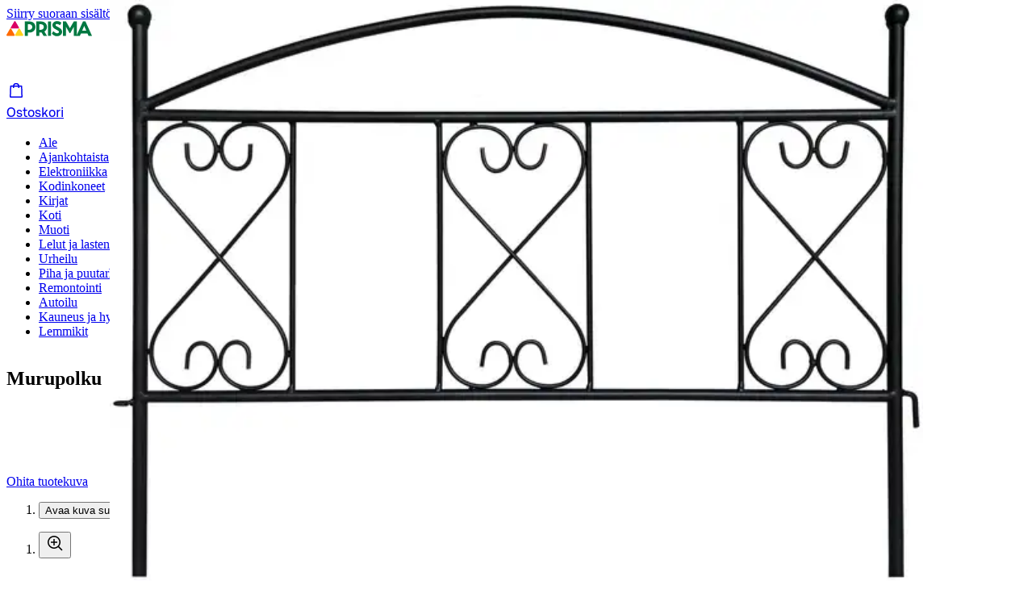

--- FILE ---
content_type: text/html; charset=utf-8
request_url: https://www.prisma.fi/tuotteet/100147384/house-aitaelementti-sydan-57-x-48-cm-metalli-musta-100147384
body_size: 77095
content:
<!DOCTYPE html><html class="motion-safe:scroll-smooth" lang="fi"><head><meta charSet="utf-8" data-next-head=""/><meta name="viewport" content="width=device-width, initial-scale=1" data-next-head=""/><link rel="preload" href="/images/prisma-logo.svg" as="image" data-next-head=""/><title data-next-head="">House aitaelementti sydän 57 x 48 cm metalli musta | Prisma.fi-verkkokauppa</title><meta name="robots" content="index,follow" data-next-head=""/><meta name="description" content="House aitaelementti sydän 57 x 48 cm metalli musta ja tuhansittain muita tuotteita löydät Prisman verkkokaupasta. Tervetuloa tutustumaan valikoimaan!" data-next-head=""/><meta property="og:title" content="House aitaelementti sydän 57 x 48 cm metalli musta | Prisma.fi-verkkokauppa" data-next-head=""/><meta property="og:description" content="House aitaelementti sydän 57 x 48 cm metalli musta ja tuhansittain muita tuotteita löydät Prisman verkkokaupasta. Tervetuloa tutustumaan valikoimaan!" data-next-head=""/><meta property="og:url" content="https://www.prisma.fi/tuotteet/100147384/house-aitaelementti-sydan-57-x-48-cm-metalli-musta-100147384" data-next-head=""/><meta property="og:type" content="website" data-next-head=""/><meta property="og:image" content="https://cdn.s-cloud.fi/v1/w1200_q60/assets/dam-id/A1_mhsVaaE98xZwYvL75iK.png" data-next-head=""/><meta property="og:image:alt" content="House aitaelementti sydän 57 x 48 cm metalli musta" data-next-head=""/><link rel="canonical" href="https://www.prisma.fi/tuotteet/100147384/house-aitaelementti-sydan-57-x-48-cm-metalli-musta-100147384" data-next-head=""/><link rel="preload" href="//images.ctfassets.net/9js6v37sbj3e/1A7QyRqA97A5tG7YLk27j6/d9a27cafdcbb33b61f67e7903cae5997/prisma-logo.svg" as="image" data-next-head=""/><link rel="preconnect" href="https://uct.service.usercentrics.eu"/><link rel="preconnect" href="https://api.usercentrics.eu"/><link rel="preconnect" href="https://cdn.s-cloud.fi"/><link rel="preconnect" href="https://storefront-api.prisma.fi"/><link rel="preload" as="script" crossorigin="anonymous" integrity="sha384-PMBjS7JXD1R1uiHpU+QuCVc4KxgMdBegmc52UyT+uWQ2+BlptesLtmCBdPXxusIP" href="https://app.usercentrics.eu/browser-ui/3.21.1/loader.js"/><link rel="preload" as="script" crossorigin="anonymous" href="https://app.usercentrics.eu/browser-ui/3.21.1/index.module.js"/><link data-next-font="" rel="preconnect" href="/" crossorigin="anonymous"/><link rel="preload" href="/_next/static/css/78639855367f1ea3.css" as="style"/><link rel="preload" href="/_next/static/css/bd33e37bb9efe5b3.css" as="style"/><meta name="sentry-trace" content="1dce31a5dbed0c6b31adbbef4b115f42-3ca1621ff3b8ef6b-0"/><meta name="baggage" content="sentry-environment=prod,sentry-release=591be89f2ec9a3212a6eac32075061ff4b9ea47a,sentry-public_key=9a6d522e67b14e09b36a4e0eb3fedb73,sentry-trace_id=1dce31a5dbed0c6b31adbbef4b115f42,sentry-sampled=false"/><script type="application/ld+json" data-next-head="">{"@context":"https://schema.org","@type":"Product","description":"Teräksinen aitaelementti kauniilla sydänkuviolla. Mitat: 57 x 48 cm.","gtin13":"6412989024931","image":["https://cdn.s-cloud.fi/v1/w1200_q60/assets/dam-id/A1_mhsVaaE98xZwYvL75iK.png"],"brand":{"@type":"Brand","name":"House"},"review":[{"datePublished":"2022-06-28T23:59:11.000Z","reviewBody":"Näyttävät ja laadukkaat. Olen etsinyt tämäntyyppisiä elementtejä jo pitemmän ajan. Alaosa olisi voinut olla hieman tiheämpikuvioinen.","@type":"Review","author":{"@type":"Person","name":"Nimetön"},"reviewRating":{"ratingValue":5,"@type":"Rating"}}],"aggregateRating":{"@type":"AggregateRating","reviewCount":1,"ratingValue":5},"offers":[{"price":12.95,"priceCurrency":"EUR","availability":"https://schema.org/InStock","@type":"Offer"},{"@type":"Offer","priceCurrency":"EUR","price":12.95,"itemCondition":"https://schema.org/NewCondition","availability":"https://schema.org/InStock","availableAtOrFrom":{"@type":"Place","name":"Prisma Kaari Kannelmäki","address":{"@type":"PostalAddress","streetAddress":"Kantelettarentie 1","addressLocality":"Helsinki","postalCode":"00420"}},"seller":{"@type":"Organization","name":"Prisma Kaari Kannelmäki"}},{"@type":"Offer","priceCurrency":"EUR","price":12.95,"itemCondition":"https://schema.org/NewCondition","availability":"https://schema.org/InStock","availableAtOrFrom":{"@type":"Place","name":"Prisma Kouvola","address":{"@type":"PostalAddress","streetAddress":"Tommolankatu 9","addressLocality":"Kouvola","postalCode":"45130"}},"seller":{"@type":"Organization","name":"Prisma Kouvola"}},{"@type":"Offer","priceCurrency":"EUR","price":12.95,"itemCondition":"https://schema.org/NewCondition","availability":"https://schema.org/InStock","availableAtOrFrom":{"@type":"Place","name":"Prisma Joensuu","address":{"@type":"PostalAddress","streetAddress":"Voimatie 2","addressLocality":"Joensuu","postalCode":"80100"}},"seller":{"@type":"Organization","name":"Prisma Joensuu"}},{"@type":"Offer","priceCurrency":"EUR","price":12.95,"itemCondition":"https://schema.org/NewCondition","availability":"https://schema.org/InStock","availableAtOrFrom":{"@type":"Place","name":"Prisma Lappeenranta","address":{"@type":"PostalAddress","streetAddress":"Puhakankatu 9-11","addressLocality":"Lappeenranta","postalCode":"53600"}},"seller":{"@type":"Organization","name":"Prisma Lappeenranta"}},{"@type":"Offer","priceCurrency":"EUR","price":12.95,"itemCondition":"https://schema.org/NewCondition","availability":"https://schema.org/InStock","availableAtOrFrom":{"@type":"Place","name":"Prisma Halikko","address":{"@type":"PostalAddress","streetAddress":"Prismantie 2","addressLocality":"Halikko","postalCode":"24800"}},"seller":{"@type":"Organization","name":"Prisma Halikko"}},{"@type":"Offer","priceCurrency":"EUR","price":12.95,"itemCondition":"https://schema.org/NewCondition","availability":"https://schema.org/InStock","availableAtOrFrom":{"@type":"Place","name":"Prisma Kemi","address":{"@type":"PostalAddress","streetAddress":"Karjalahdenkatu 7","addressLocality":"Kemi","postalCode":"94600"}},"seller":{"@type":"Organization","name":"Prisma Kemi"}},{"@type":"Offer","priceCurrency":"EUR","price":12.95,"itemCondition":"https://schema.org/NewCondition","availability":"https://schema.org/InStock","availableAtOrFrom":{"@type":"Place","name":"Prisma Imatra","address":{"@type":"PostalAddress","streetAddress":"Karhumäenkatu 1","addressLocality":"Imatra","postalCode":"55120"}},"seller":{"@type":"Organization","name":"Prisma Imatra"}},{"@type":"Offer","priceCurrency":"EUR","price":12.95,"itemCondition":"https://schema.org/NewCondition","availability":"https://schema.org/InStock","availableAtOrFrom":{"@type":"Place","name":"Prisma Liisanlehto Vaasa","address":{"@type":"PostalAddress","streetAddress":"Elementtitehtaantie 1","addressLocality":"Vaasa","postalCode":"65380"}},"seller":{"@type":"Organization","name":"Prisma Liisanlehto Vaasa"}},{"@type":"Offer","priceCurrency":"EUR","price":12.95,"itemCondition":"https://schema.org/NewCondition","availability":"https://schema.org/InStock","availableAtOrFrom":{"@type":"Place","name":"Prisma Forssa","address":{"@type":"PostalAddress","streetAddress":"Tapulikuja 6","addressLocality":"Forssa","postalCode":"30100"}},"seller":{"@type":"Organization","name":"Prisma Forssa"}},{"@type":"Offer","priceCurrency":"EUR","price":12.95,"itemCondition":"https://schema.org/NewCondition","availability":"https://schema.org/InStock","availableAtOrFrom":{"@type":"Place","name":"Prisma Hämeenlinna","address":{"@type":"PostalAddress","streetAddress":"Wartiamäentie 2","addressLocality":"Hämeenlinna","postalCode":"13130"}},"seller":{"@type":"Organization","name":"Prisma Hämeenlinna"}},{"@type":"Offer","priceCurrency":"EUR","price":12.95,"itemCondition":"https://schema.org/NewCondition","availability":"https://schema.org/InStock","availableAtOrFrom":{"@type":"Place","name":"Prisma Keljo Jyväskylä","address":{"@type":"PostalAddress","streetAddress":"Kylmälahdentie 8","addressLocality":"Jyväskylä","postalCode":"40500"}},"seller":{"@type":"Organization","name":"Prisma Keljo Jyväskylä"}},{"@type":"Offer","priceCurrency":"EUR","price":12.95,"itemCondition":"https://schema.org/NewCondition","availability":"https://schema.org/InStock","availableAtOrFrom":{"@type":"Place","name":"Prisma Kajaani","address":{"@type":"PostalAddress","streetAddress":"Veturitie 1","addressLocality":"Kajaani","postalCode":"87100"}},"seller":{"@type":"Organization","name":"Prisma Kajaani"}},{"@type":"Offer","priceCurrency":"EUR","price":12.95,"itemCondition":"https://schema.org/NewCondition","availability":"https://schema.org/InStock","availableAtOrFrom":{"@type":"Place","name":"Prisma Rauta Kokkola","address":{"@type":"PostalAddress","streetAddress":"Heinolankaari 4","addressLocality":"Kokkola","postalCode":"67600"}},"seller":{"@type":"Organization","name":"Prisma Rauta Kokkola"}},{"@type":"Offer","priceCurrency":"EUR","price":12.95,"itemCondition":"https://schema.org/NewCondition","availability":"https://schema.org/InStock","availableAtOrFrom":{"@type":"Place","name":"Prisma Kotka","address":{"@type":"PostalAddress","streetAddress":"Hakamäentie 1","addressLocality":"Kotka","postalCode":"48400"}},"seller":{"@type":"Organization","name":"Prisma Kotka"}},{"@type":"Offer","priceCurrency":"EUR","price":12.95,"itemCondition":"https://schema.org/NewCondition","availability":"https://schema.org/InStoreOnly","availableAtOrFrom":{"@type":"Place","name":"Prisma Kuusamo","address":{"@type":"PostalAddress","streetAddress":"Huoparintie 1","addressLocality":"Kuusamo","postalCode":"93600"}},"seller":{"@type":"Organization","name":"Prisma Kuusamo"}},{"@type":"Offer","priceCurrency":"EUR","price":12.95,"itemCondition":"https://schema.org/NewCondition","availability":"https://schema.org/InStock","availableAtOrFrom":{"@type":"Place","name":"Prisma Holma Lahti","address":{"@type":"PostalAddress","streetAddress":"Johanneksenkatu 4","addressLocality":"Lahti","postalCode":"15240"}},"seller":{"@type":"Organization","name":"Prisma Holma Lahti"}},{"@type":"Offer","priceCurrency":"EUR","price":12.95,"itemCondition":"https://schema.org/NewCondition","availability":"https://schema.org/InStoreOnly","availableAtOrFrom":{"@type":"Place","name":"Prisma Pori Länsi-Pori","address":{"@type":"PostalAddress","streetAddress":"Eteläväylä 2","addressLocality":"Pori","postalCode":"28610"}},"seller":{"@type":"Organization","name":"Prisma Pori Länsi-Pori"}},{"@type":"Offer","priceCurrency":"EUR","price":12.95,"itemCondition":"https://schema.org/NewCondition","availability":"https://schema.org/InStoreOnly","availableAtOrFrom":{"@type":"Place","name":"Prisma Pori Mikkola","address":{"@type":"PostalAddress","streetAddress":"Itäkeskuksenkaari 6","addressLocality":"Pori","postalCode":"28130"}},"seller":{"@type":"Organization","name":"Prisma Pori Mikkola"}},{"@type":"Offer","priceCurrency":"EUR","price":12.95,"itemCondition":"https://schema.org/NewCondition","availability":"https://schema.org/InStock","availableAtOrFrom":{"@type":"Place","name":"Prisma Raahe Mettalanmäki","address":{"@type":"PostalAddress","streetAddress":"Mettalanväylä 1","addressLocality":"Raahe","postalCode":"92150"}},"seller":{"@type":"Organization","name":"Prisma Raahe Mettalanmäki"}},{"@type":"Offer","priceCurrency":"EUR","price":12.95,"itemCondition":"https://schema.org/NewCondition","availability":"https://schema.org/InStoreOnly","availableAtOrFrom":{"@type":"Place","name":"Prisma Mylly","address":{"@type":"PostalAddress","streetAddress":"Myllynkatu 1","addressLocality":"Raisio","postalCode":"21280"}},"seller":{"@type":"Organization","name":"Prisma Mylly"}},{"@type":"Offer","priceCurrency":"EUR","price":12.95,"itemCondition":"https://schema.org/NewCondition","availability":"https://schema.org/InStock","availableAtOrFrom":{"@type":"Place","name":"Prisma Riihimäki","address":{"@type":"PostalAddress","streetAddress":"Voimalankatu 2","addressLocality":"Riihimäki","postalCode":"11100"}},"seller":{"@type":"Organization","name":"Prisma Riihimäki"}},{"@type":"Offer","priceCurrency":"EUR","price":12.95,"itemCondition":"https://schema.org/NewCondition","availability":"https://schema.org/InStoreOnly","availableAtOrFrom":{"@type":"Place","name":"Prisma Hyllykallio Seinäjoki","address":{"@type":"PostalAddress","streetAddress":"Hyllykalliontie 2","addressLocality":"Seinäjoki","postalCode":"60510"}},"seller":{"@type":"Organization","name":"Prisma Hyllykallio Seinäjoki"}},{"@type":"Offer","priceCurrency":"EUR","price":12.95,"itemCondition":"https://schema.org/NewCondition","availability":"https://schema.org/InStock","availableAtOrFrom":{"@type":"Place","name":"Prisma Ylivieska","address":{"@type":"PostalAddress","streetAddress":"Savarinkatu 9","addressLocality":"Ylivieska","postalCode":"84100"}},"seller":{"@type":"Organization","name":"Prisma Ylivieska"}}],"name":"House aitaelementti sydän 57 x 48 cm metalli musta"}</script><script type="application/ld+json" data-next-head="">{"@context":"https://schema.org","@type":"BreadcrumbList","itemListElement":[{"@type":"ListItem","position":1,"item":{"@id":"https://www.prisma.fi/","name":"Etusivu"}},{"@type":"ListItem","position":2,"item":{"@id":"https://www.prisma.fi/kategoriat/14/piha-ja-puutarha","name":"Piha ja puutarha"}},{"@type":"ListItem","position":3,"item":{"@id":"https://www.prisma.fi/kategoriat/115/pihan-koristeet-ja-varusteet","name":"Pihan koristeet ja varusteet"}},{"@type":"ListItem","position":4,"item":{"@id":"https://www.prisma.fi/kategoriat/1534/pihakoristeet","name":"Pihakoristeet"}},{"@type":"ListItem","position":5,"item":{"@id":"https://www.prisma.fi/tuotteet/100147384/house-aitaelementti-sydan-57-x-48-cm-metalli-musta-100147384","name":"House aitaelementti sydän 57 x 48 cm metalli musta"}}]}</script><link rel="preload" as="image" imageSrcSet="https://cdn.s-cloud.fi/v1/w240_q60/assets/dam-id/A1_mhsVaaE98xZwYvL75iK.webp 240w, https://cdn.s-cloud.fi/v1/w320_q60/assets/dam-id/A1_mhsVaaE98xZwYvL75iK.webp 320w, https://cdn.s-cloud.fi/v1/w384_q60/assets/dam-id/A1_mhsVaaE98xZwYvL75iK.webp 384w, https://cdn.s-cloud.fi/v1/w480_q60/assets/dam-id/A1_mhsVaaE98xZwYvL75iK.webp 480w, https://cdn.s-cloud.fi/v1/w640_q60/assets/dam-id/A1_mhsVaaE98xZwYvL75iK.webp 640w, https://cdn.s-cloud.fi/v1/w750_q60/assets/dam-id/A1_mhsVaaE98xZwYvL75iK.webp 750w, https://cdn.s-cloud.fi/v1/w800_q60/assets/dam-id/A1_mhsVaaE98xZwYvL75iK.webp 800w, https://cdn.s-cloud.fi/v1/w828_q60/assets/dam-id/A1_mhsVaaE98xZwYvL75iK.webp 828w, https://cdn.s-cloud.fi/v1/w1024_q60/assets/dam-id/A1_mhsVaaE98xZwYvL75iK.webp 1024w, https://cdn.s-cloud.fi/v1/w1280_q60/assets/dam-id/A1_mhsVaaE98xZwYvL75iK.webp 1280w, https://cdn.s-cloud.fi/v1/w1440_q60/assets/dam-id/A1_mhsVaaE98xZwYvL75iK.webp 1440w" imageSizes="(max-width: 832px) 100vw, 50vw" data-next-head=""/><link rel="stylesheet" href="/_next/static/css/78639855367f1ea3.css" data-n-g=""/><link rel="stylesheet" href="/_next/static/css/bd33e37bb9efe5b3.css" data-n-p=""/><noscript data-n-css=""></noscript><script defer="" noModule="" src="/_next/static/chunks/polyfills-42372ed130431b0a.js"></script><script src="/_next/static/chunks/webpack-d88fc797ddfa2f71.js" defer=""></script><script src="/_next/static/chunks/framework-acf28270a5e32e5c.js" defer=""></script><script src="/_next/static/chunks/main-846672c6612f0ddc.js" defer=""></script><script src="/_next/static/chunks/pages/_app-87682d19fdc78b4d.js" defer=""></script><script src="/_next/static/chunks/6862-c6c5af4aa9bb0097.js" defer=""></script><script src="/_next/static/chunks/7626-2e88457a65a1517a.js" defer=""></script><script src="/_next/static/chunks/269-c7ea5bbc55268ae1.js" defer=""></script><script src="/_next/static/chunks/2001-60019ad694804914.js" defer=""></script><script src="/_next/static/chunks/4711-9effe623865fe5ec.js" defer=""></script><script src="/_next/static/chunks/2540-55e911099e2e5b6b.js" defer=""></script><script src="/_next/static/chunks/1757-ebb26b1ea66201d5.js" defer=""></script><script src="/_next/static/chunks/9263-142ed499239c300a.js" defer=""></script><script src="/_next/static/chunks/3022-f922aa957e4caeb3.js" defer=""></script><script src="/_next/static/chunks/pages/products/%5B...paths%5D-d2ce6f92072f0ccf.js" defer=""></script><script src="/_next/static/ih0PPtSqbR8q2Vzjqc5LU/_buildManifest.js" defer=""></script><script src="/_next/static/ih0PPtSqbR8q2Vzjqc5LU/_ssgManifest.js" defer=""></script></head><body><link rel="preload" as="image" href="/images/prisma-logo.svg"/><link rel="preload" as="image" imageSrcSet="https://cdn.s-cloud.fi/v1/w240_q60/assets/dam-id/A1_mhsVaaE98xZwYvL75iK.webp 240w, https://cdn.s-cloud.fi/v1/w320_q60/assets/dam-id/A1_mhsVaaE98xZwYvL75iK.webp 320w, https://cdn.s-cloud.fi/v1/w384_q60/assets/dam-id/A1_mhsVaaE98xZwYvL75iK.webp 384w, https://cdn.s-cloud.fi/v1/w480_q60/assets/dam-id/A1_mhsVaaE98xZwYvL75iK.webp 480w, https://cdn.s-cloud.fi/v1/w640_q60/assets/dam-id/A1_mhsVaaE98xZwYvL75iK.webp 640w, https://cdn.s-cloud.fi/v1/w750_q60/assets/dam-id/A1_mhsVaaE98xZwYvL75iK.webp 750w, https://cdn.s-cloud.fi/v1/w800_q60/assets/dam-id/A1_mhsVaaE98xZwYvL75iK.webp 800w, https://cdn.s-cloud.fi/v1/w828_q60/assets/dam-id/A1_mhsVaaE98xZwYvL75iK.webp 828w, https://cdn.s-cloud.fi/v1/w1024_q60/assets/dam-id/A1_mhsVaaE98xZwYvL75iK.webp 1024w, https://cdn.s-cloud.fi/v1/w1280_q60/assets/dam-id/A1_mhsVaaE98xZwYvL75iK.webp 1280w, https://cdn.s-cloud.fi/v1/w1440_q60/assets/dam-id/A1_mhsVaaE98xZwYvL75iK.webp 1440w" imageSizes="(max-width: 832px) 100vw, 50vw"/><link rel="preload" as="image" href="//images.ctfassets.net/9js6v37sbj3e/1A7QyRqA97A5tG7YLk27j6/d9a27cafdcbb33b61f67e7903cae5997/prisma-logo.svg"/><div id="__next"><div data-theme="prisma"><div class="flex min-h-screen flex-col"><header class="sticky z-navigation flex w-screen flex-col border-b-small border-color-border-weak-neutral bg-color-text-inverse-neutral transition-[top] duration-default ease-default" style="top:-510px"><a href="#main-content" class="sr-only z-modal bg-color-background-stronger-neutral text-color-text-inverse-neutral no-underline focus:not-sr-only focus:absolute focus:px-28 focus:py-8">Siirry suoraan sisältöön</a><div class="hidden md:block"><div class="mx-auto grid w-full max-w-[--content-region-max-width] grid-cols-[auto_1fr_auto_auto] items-center gap-x-16 gap-y-8 px-[--main-content-horizontal-padding] pt-12" data-nosnippet="true"><div class="col-start-1 col-end-2 row-start-1 h-full content-center"><a class="inline-flex h-full items-center focus-visible:rounded-8" href="/"><img alt="Prisma.fi etusivu" width="106" height="19" decoding="async" data-nimg="1" class="h-auto" style="color:transparent" src="/images/prisma-logo.svg"/></a></div><div class="col-start-2 col-end-3 row-start-1"><div class="relative w-full sm:min-w-[10rem] sm:max-w-[43rem] sm:my-0 sm:mx-auto sm:px-16" style="grid-area:search"><form role="search" class="relative rounded-circle focus-within:shadow-outline-m" data-cnstrc-search-form="" noValidate="" action="/haku" method="GET"><div class="flex w-full overflow-hidden rounded-circle border-small border-color-border-weak-neutral bg-color-background-weakest-neutral"><input type="text" maxLength="200" aria-label="Hae tuotteita ja tuoteryhmiä" enterKeyHint="search" autoComplete="off" autoCorrect="off" placeholder="Hae tuotteita – Kaikkea on" data-test-id="search-input" aria-autocomplete="list" aria-haspopup="false" class="min-w-[1px] grow bg-transparent py-12 px-20 !outline-none placeholder:text-color-text-strong-neutral sm:px-20" aria-expanded="false" aria-controls="quick-search-results" role="combobox" data-cnstrc-search-input="" name="search" value=""/><button type="submit" class="ml-8 flex cursor-pointer items-center justify-center rounded-r-circle border-l-small border-color-border-weak-neutral py-8 pl-12 pr-16 hover:bg-color-element-strong-primary hover:text-color-white focus-visible:outline-offset-[-2px] active:bg-color-element-medium-primary active:text-color-white" data-test-id="search-button" aria-label="Hae" data-cnstrc-search-submit-btn=""><span class="sds-Icon-wrapper"><svg fill="none" xmlns="http://www.w3.org/2000/svg" viewBox="0 0 24 24" height="24" width="24"><path fill-rule="evenodd" d="M16.102 16.162a8 8 0 1 1 1.06-1.06l4.368 4.368-1.06 1.06zM17.5 10a6.5 6.5 0 1 1-13 0 6.5 6.5 0 0 1 13 0" fill="currentColor"></path></svg></span></button></div></form></div></div><div class="col-start-3 col-end-4 row-start-1"></div><div class="col-start-4 col-end-5 row-start-1"><a class="flex flex-col items-center rounded-8 px-8 py-4 no-underline hover:bg-button-color-background-tonal-neutral-hover active:bg-button-color-background-tonal-neutral-active md:flex-row md:gap-8 md:px-8 md:py-12" href="/ostoskori"><div class="relative flex"><span class="sds-Icon-wrapper"><svg fill="none" xmlns="http://www.w3.org/2000/svg" viewBox="0 0 24 24" height="24" width="24"><path fill-rule="evenodd" d="M12 2.875A4 4 0 0 1 15.902 6h2.63a1 1 0 0 1 .999.967l.433 13a1 1 0 0 1-1 1.033H5.033a1 1 0 0 1-1-1.033l.434-13a1 1 0 0 1 1-.967h2.628A4 4 0 0 1 12 2.875M5.55 19.5l.4-12H8V9h1.5V7.5h5V9H16V7.5h2.049l.4 12zM9.657 6a2.5 2.5 0 0 1 4.685 0z" fill="currentColor"></path></svg></span></div><span class="text-body-xsmall-regular md:text-body-medium-regular">Ostoskori</span></a></div><div class="col-start-1 col-end-5 row-start-2"><nav class="relative flex justify-center"><ul class="flex max-w-full items-center overflow-x-auto"><li><a class="block cursor-pointer whitespace-nowrap border-b-[3px] border-b-transparent px-16 py-8 text-sm leading-6 hover:border-b-color-element-strong-primary data-[active=&quot;true&quot;]:border-b-color-element-strong-primary aria-expanded:border-b-color-element-strong-primary rounded-t-8 focus-visible:outline focus-visible:outline-2 focus-visible:outline-color-border-strong-primary focus-visible:-outline-offset-2 focus-visible:rounded-t-lg" href="/kampanjat/ale">Ale</a></li><li><a class="block cursor-pointer whitespace-nowrap border-b-[3px] border-b-transparent px-16 py-8 text-sm leading-6 hover:border-b-color-element-strong-primary data-[active=&quot;true&quot;]:border-b-color-element-strong-primary aria-expanded:border-b-color-element-strong-primary rounded-t-8 focus-visible:outline focus-visible:outline-2 focus-visible:outline-color-border-strong-primary focus-visible:-outline-offset-2 focus-visible:rounded-t-lg" href="/kategoriat/3096/ajankohtaista">Ajankohtaista</a></li><li><a class="block cursor-pointer whitespace-nowrap border-b-[3px] border-b-transparent px-16 py-8 text-sm leading-6 hover:border-b-color-element-strong-primary data-[active=&quot;true&quot;]:border-b-color-element-strong-primary aria-expanded:border-b-color-element-strong-primary rounded-t-8 focus-visible:outline focus-visible:outline-2 focus-visible:outline-color-border-strong-primary focus-visible:-outline-offset-2 focus-visible:rounded-t-lg" href="/kategoriat/15/elektroniikka">Elektroniikka</a></li><li><a class="block cursor-pointer whitespace-nowrap border-b-[3px] border-b-transparent px-16 py-8 text-sm leading-6 hover:border-b-color-element-strong-primary data-[active=&quot;true&quot;]:border-b-color-element-strong-primary aria-expanded:border-b-color-element-strong-primary rounded-t-8 focus-visible:outline focus-visible:outline-2 focus-visible:outline-color-border-strong-primary focus-visible:-outline-offset-2 focus-visible:rounded-t-lg" href="/kategoriat/11/kodinkoneet">Kodinkoneet</a></li><li><a class="block cursor-pointer whitespace-nowrap border-b-[3px] border-b-transparent px-16 py-8 text-sm leading-6 hover:border-b-color-element-strong-primary data-[active=&quot;true&quot;]:border-b-color-element-strong-primary aria-expanded:border-b-color-element-strong-primary rounded-t-8 focus-visible:outline focus-visible:outline-2 focus-visible:outline-color-border-strong-primary focus-visible:-outline-offset-2 focus-visible:rounded-t-lg" href="/kategoriat/1857/kirjat">Kirjat</a></li><li><a class="block cursor-pointer whitespace-nowrap border-b-[3px] border-b-transparent px-16 py-8 text-sm leading-6 hover:border-b-color-element-strong-primary data-[active=&quot;true&quot;]:border-b-color-element-strong-primary aria-expanded:border-b-color-element-strong-primary rounded-t-8 focus-visible:outline focus-visible:outline-2 focus-visible:outline-color-border-strong-primary focus-visible:-outline-offset-2 focus-visible:rounded-t-lg" href="/kategoriat/4/koti">Koti</a></li><li><a class="block cursor-pointer whitespace-nowrap border-b-[3px] border-b-transparent px-16 py-8 text-sm leading-6 hover:border-b-color-element-strong-primary data-[active=&quot;true&quot;]:border-b-color-element-strong-primary aria-expanded:border-b-color-element-strong-primary rounded-t-8 focus-visible:outline focus-visible:outline-2 focus-visible:outline-color-border-strong-primary focus-visible:-outline-offset-2 focus-visible:rounded-t-lg" href="/kategoriat/5/muoti">Muoti</a></li><li><a class="block cursor-pointer whitespace-nowrap border-b-[3px] border-b-transparent px-16 py-8 text-sm leading-6 hover:border-b-color-element-strong-primary data-[active=&quot;true&quot;]:border-b-color-element-strong-primary aria-expanded:border-b-color-element-strong-primary rounded-t-8 focus-visible:outline focus-visible:outline-2 focus-visible:outline-color-border-strong-primary focus-visible:-outline-offset-2 focus-visible:rounded-t-lg" href="/kategoriat/8/lelut-ja-lastentarvikkeet">Lelut ja lastentarvikkeet</a></li><li><a class="block cursor-pointer whitespace-nowrap border-b-[3px] border-b-transparent px-16 py-8 text-sm leading-6 hover:border-b-color-element-strong-primary data-[active=&quot;true&quot;]:border-b-color-element-strong-primary aria-expanded:border-b-color-element-strong-primary rounded-t-8 focus-visible:outline focus-visible:outline-2 focus-visible:outline-color-border-strong-primary focus-visible:-outline-offset-2 focus-visible:rounded-t-lg" href="/kategoriat/6/urheilu">Urheilu</a></li><li><a class="block cursor-pointer whitespace-nowrap border-b-[3px] border-b-transparent px-16 py-8 text-sm leading-6 hover:border-b-color-element-strong-primary data-[active=&quot;true&quot;]:border-b-color-element-strong-primary aria-expanded:border-b-color-element-strong-primary rounded-t-8 focus-visible:outline focus-visible:outline-2 focus-visible:outline-color-border-strong-primary focus-visible:-outline-offset-2 focus-visible:rounded-t-lg" href="/kategoriat/14/piha-ja-puutarha">Piha ja puutarha</a></li><li><a class="block cursor-pointer whitespace-nowrap border-b-[3px] border-b-transparent px-16 py-8 text-sm leading-6 hover:border-b-color-element-strong-primary data-[active=&quot;true&quot;]:border-b-color-element-strong-primary aria-expanded:border-b-color-element-strong-primary rounded-t-8 focus-visible:outline focus-visible:outline-2 focus-visible:outline-color-border-strong-primary focus-visible:-outline-offset-2 focus-visible:rounded-t-lg" href="/kategoriat/3/remontointi">Remontointi</a></li><li><a class="block cursor-pointer whitespace-nowrap border-b-[3px] border-b-transparent px-16 py-8 text-sm leading-6 hover:border-b-color-element-strong-primary data-[active=&quot;true&quot;]:border-b-color-element-strong-primary aria-expanded:border-b-color-element-strong-primary rounded-t-8 focus-visible:outline focus-visible:outline-2 focus-visible:outline-color-border-strong-primary focus-visible:-outline-offset-2 focus-visible:rounded-t-lg" href="/kategoriat/89/autoilu">Autoilu</a></li><li><a class="block cursor-pointer whitespace-nowrap border-b-[3px] border-b-transparent px-16 py-8 text-sm leading-6 hover:border-b-color-element-strong-primary data-[active=&quot;true&quot;]:border-b-color-element-strong-primary aria-expanded:border-b-color-element-strong-primary rounded-t-8 focus-visible:outline focus-visible:outline-2 focus-visible:outline-color-border-strong-primary focus-visible:-outline-offset-2 focus-visible:rounded-t-lg" href="/kategoriat/17/kauneus-ja-hyvinvointi">Kauneus ja hyvinvointi</a></li><li><a class="block cursor-pointer whitespace-nowrap border-b-[3px] border-b-transparent px-16 py-8 text-sm leading-6 hover:border-b-color-element-strong-primary data-[active=&quot;true&quot;]:border-b-color-element-strong-primary aria-expanded:border-b-color-element-strong-primary rounded-t-8 focus-visible:outline focus-visible:outline-2 focus-visible:outline-color-border-strong-primary focus-visible:-outline-offset-2 focus-visible:rounded-t-lg" href="/kategoriat/7/lemmikit">Lemmikit</a></li></ul></nav></div></div></div><div class="block md:hidden"><div class="mx-auto grid w-full max-w-[--content-region-max-width] grid-cols-[1fr_auto_auto_auto] items-center gap-x-8 gap-y-20 px-[--main-content-horizontal-padding] py-12" data-nosnippet="true"><div class="col-start-1 col-end-2 row-start-1"><a class="inline-flex h-full items-center focus-visible:rounded-8" href="/"><img alt="Prisma.fi etusivu" width="106" height="19" decoding="async" data-nimg="1" class="h-auto" style="color:transparent" src="/images/prisma-logo.svg"/></a></div><div class="col-start-2 col-end-3 row-start-1"></div><div class="col-start-3 col-end-4 row-start-1"><a class="flex flex-col items-center rounded-8 px-8 py-4 no-underline hover:bg-button-color-background-tonal-neutral-hover active:bg-button-color-background-tonal-neutral-active md:flex-row md:gap-8 md:px-8 md:py-12" href="/ostoskori"><div class="relative flex"><span class="sds-Icon-wrapper"><svg fill="none" xmlns="http://www.w3.org/2000/svg" viewBox="0 0 24 24" height="24" width="24"><path fill-rule="evenodd" d="M12 2.875A4 4 0 0 1 15.902 6h2.63a1 1 0 0 1 .999.967l.433 13a1 1 0 0 1-1 1.033H5.033a1 1 0 0 1-1-1.033l.434-13a1 1 0 0 1 1-.967h2.628A4 4 0 0 1 12 2.875M5.55 19.5l.4-12H8V9h1.5V7.5h5V9H16V7.5h2.049l.4 12zM9.657 6a2.5 2.5 0 0 1 4.685 0z" fill="currentColor"></path></svg></span></div><span class="text-body-xsmall-regular md:text-body-medium-regular">Ostoskori</span></a></div><div class="col-start-4 col-end-5 row-start-1"><button data-test-id="mobile-nav-trigger" class="opacity-20 animate-fade-in-slow flex flex-col items-center rounded-8 px-8 py-4 hover:bg-button-color-background-tonal-neutral-hover active:bg-button-color-background-tonal-neutral-active md:flex-row md:gap-8 md:px-8 md:py-12" aria-haspopup="dialog"><span class="sds-Icon-wrapper"><svg fill="none" xmlns="http://www.w3.org/2000/svg" viewBox="0 0 24 24" height="24" width="24"><path d="M21 7.75H3v-1.5h18zm0 5H3v-1.5h18zm-18 5h18v-1.5H3z" fill="currentColor" fill-rule="evenodd"></path></svg></span><span class="text-body-xsmall-regular md:text-body-medium-regular">Valikko</span></button></div><div class="col-start-1 col-end-5 row-start-2"><div class="relative w-full sm:min-w-[10rem] sm:max-w-[43rem] sm:my-0 sm:mx-auto sm:px-16" style="grid-area:search"><form role="search" class="relative rounded-circle focus-within:shadow-outline-m" data-cnstrc-search-form="" noValidate="" action="/haku" method="GET"><div class="flex w-full overflow-hidden rounded-circle border-small border-color-border-weak-neutral bg-color-background-weakest-neutral"><input type="text" maxLength="200" aria-label="Hae tuotteita ja tuoteryhmiä" enterKeyHint="search" autoComplete="off" autoCorrect="off" placeholder="Hae tuotteita – Kaikkea on" data-test-id="search-input" aria-autocomplete="list" aria-haspopup="false" class="min-w-[1px] grow bg-transparent py-12 px-20 !outline-none placeholder:text-color-text-strong-neutral sm:px-20" aria-expanded="false" aria-controls="quick-search-results" role="combobox" data-cnstrc-search-input="" name="search" value=""/><button type="submit" class="ml-8 flex cursor-pointer items-center justify-center rounded-r-circle border-l-small border-color-border-weak-neutral py-8 pl-12 pr-16 hover:bg-color-element-strong-primary hover:text-color-white focus-visible:outline-offset-[-2px] active:bg-color-element-medium-primary active:text-color-white" data-test-id="search-button" aria-label="Hae" data-cnstrc-search-submit-btn=""><span class="sds-Icon-wrapper"><svg fill="none" xmlns="http://www.w3.org/2000/svg" viewBox="0 0 24 24" height="24" width="24"><path fill-rule="evenodd" d="M16.102 16.162a8 8 0 1 1 1.06-1.06l4.368 4.368-1.06 1.06zM17.5 10a6.5 6.5 0 1 1-13 0 6.5 6.5 0 0 1 13 0" fill="currentColor"></path></svg></span></button></div></form></div></div></div></div></header><main id="main-content" class="mx-auto mt-20 flex w-full max-w-[--content-region-max-width] grow flex-col bg-color-white px-[--main-content-horizontal-padding] lg:px-[--main-content-horizontal-padding-desktop]" tabindex="-1"><div class="flex flex-wrap gap-x-8"><div class="mb-20 lg:mr-28"><nav class="sm:hidden" aria-labelledby="breadcrumb-heading-mobile"><h2 id="breadcrumb-heading-mobile" class="sr-only">Murupolku</h2><ol class="jaioUT krXxSs jOhYEo fcTGgr"><li class="dsiSgT jaioUT KfTuN kfgXUG jOqwXn fbudsj dPDVeH dBGOHn blBMMj kmPowP"><span class="sds-Icon-wrapper jJXfFZ iqwDKT iBghOp Godrc dhVYIC hbvpSN kKZBAw qFUFB hDRwax"><svg fill="none" xmlns="http://www.w3.org/2000/svg" viewBox="0 0 16 16" height="16" width="16" aria-hidden="true"><path fill-rule="evenodd" d="M9.44 8 4.97 3.53l1.06-1.06L11.56 8l-5.53 5.53-1.06-1.06z" fill="currentColor"></path></svg></span><a class="fXZpbv gnuVSH llpRim llpRim dJmcbh lmDYdu clvpcx eXLCCE gUhEhd eFhLPk gWBMEI bifcPB jcBzjx kdnKPA ebYIyA jtSwqc bDslin" href="/"><span class="sds-Icon-wrapper bUKHpG dWkaQB dBKHkb jfMyNZ gccOOB kpESlW bXysYe dXLbFQ dQKoPo engLxJ koglCo cStbFa jdgGFh"><svg fill="none" xmlns="http://www.w3.org/2000/svg" viewBox="0 0 16 16" height="16" width="16" aria-label="Etusivu" aria-hidden="false"><path fill-rule="evenodd" d="m8 .94 6.53 6.53-1.06 1.06-.47-.47v4.938a1 1 0 0 1-1 1H4a1 1 0 0 1-1-1V8.061l-.47.47L1.47 7.47zm0 2.12 3.5 3.5v5.938H8.75V10h-1.5v2.498H4.5V6.561z" fill="currentColor"></path></svg></span>‍</a></li><li class="dsiSgT jaioUT KfTuN kfgXUG jOqwXn fbudsj dPDVeH dBGOHn blBMMj kmPowP"><span class="sds-Icon-wrapper jJXfFZ iqwDKT iBghOp Godrc dhVYIC hbvpSN kKZBAw qFUFB hDRwax"><svg fill="none" xmlns="http://www.w3.org/2000/svg" viewBox="0 0 16 16" height="16" width="16" aria-hidden="true"><path fill-rule="evenodd" d="M9.44 8 4.97 3.53l1.06-1.06L11.56 8l-5.53 5.53-1.06-1.06z" fill="currentColor"></path></svg></span><button class="jpnXQS ksLzQe bGwTuZ fpkuZi gvFvrP fkLPwX hpMtZo kfOMbg AmyVf humqDS bccnaB dhVfei dsiSgT iivLdK eZlVZc gKvCqE OoxMC fXZpbv gnuVSH kBTQcH cerVTu egagWk brXWGL kWaomU jBllvQ JZNnv qpAQj eykkQy jbWIzK bkprhX bROWyg gVXJpk jgCUQz bqvBOu lgQBRJ kVvJSQ ihZfmo eMnfAM bifBhr fLHVBn fOsFRE jJBFyI dKkbFD cRtAGk fRfXFy izqHue hzgrDW cziVnq jscvvW hnsbjG iMfhuK vqyOT">…</button></li><li class="dsiSgT jaioUT KfTuN kfgXUG jOqwXn fbudsj dPDVeH dBGOHn blBMMj kmPowP"><span class="sds-Icon-wrapper jJXfFZ iqwDKT iBghOp Godrc dhVYIC hbvpSN kKZBAw qFUFB hDRwax"><svg fill="none" xmlns="http://www.w3.org/2000/svg" viewBox="0 0 16 16" height="16" width="16" aria-hidden="true"><path fill-rule="evenodd" d="M9.44 8 4.97 3.53l1.06-1.06L11.56 8l-5.53 5.53-1.06-1.06z" fill="currentColor"></path></svg></span><a class="fXZpbv gnuVSH llpRim llpRim dJmcbh lmDYdu clvpcx eXLCCE gUhEhd eFhLPk gWBMEI bifcPB jcBzjx kdnKPA ebYIyA jtSwqc bDslin" href="/kategoriat/1534/pihakoristeet">Pihakoristeet</a></li></ol></nav><nav class="hidden sm:flex" aria-labelledby="breadcrumb-heading-desktop"><h2 id="breadcrumb-heading-desktop" class="sr-only">Murupolku</h2><ol class="jaioUT krXxSs jOhYEo fcTGgr"><li class="dsiSgT jaioUT KfTuN kfgXUG eNgXbs jOqwXn fbudsj dPDVeH dBGOHn blBMMj kmPowP"><span class="sds-Icon-wrapper jJXfFZ iqwDKT iBghOp Godrc dhVYIC hbvpSN kKZBAw qFUFB hDRwax"><svg fill="none" xmlns="http://www.w3.org/2000/svg" viewBox="0 0 16 16" height="16" width="16" aria-hidden="true"><path fill-rule="evenodd" d="M9.44 8 4.97 3.53l1.06-1.06L11.56 8l-5.53 5.53-1.06-1.06z" fill="currentColor"></path></svg></span><a class="fXZpbv gnuVSH llpRim llpRim dJmcbh lmDYdu clvpcx eXLCCE gUhEhd eFhLPk gWBMEI bifcPB jcBzjx kdnKPA ebYIyA jtSwqc bDslin" href="/">Etusivu</a></li><li class="dsiSgT jaioUT KfTuN kfgXUG eNgXbs jOqwXn fbudsj dPDVeH dBGOHn blBMMj kmPowP"><span class="sds-Icon-wrapper jJXfFZ iqwDKT iBghOp Godrc dhVYIC hbvpSN kKZBAw qFUFB hDRwax"><svg fill="none" xmlns="http://www.w3.org/2000/svg" viewBox="0 0 16 16" height="16" width="16" aria-hidden="true"><path fill-rule="evenodd" d="M9.44 8 4.97 3.53l1.06-1.06L11.56 8l-5.53 5.53-1.06-1.06z" fill="currentColor"></path></svg></span><a class="fXZpbv gnuVSH llpRim llpRim dJmcbh lmDYdu clvpcx eXLCCE gUhEhd eFhLPk gWBMEI bifcPB jcBzjx kdnKPA ebYIyA jtSwqc bDslin" href="/kategoriat/14/piha-ja-puutarha">Piha ja puutarha</a></li><li class="dsiSgT jaioUT KfTuN kfgXUG eNgXbs jOqwXn fbudsj dPDVeH dBGOHn blBMMj kmPowP"><span class="sds-Icon-wrapper jJXfFZ iqwDKT iBghOp Godrc dhVYIC hbvpSN kKZBAw qFUFB hDRwax"><svg fill="none" xmlns="http://www.w3.org/2000/svg" viewBox="0 0 16 16" height="16" width="16" aria-hidden="true"><path fill-rule="evenodd" d="M9.44 8 4.97 3.53l1.06-1.06L11.56 8l-5.53 5.53-1.06-1.06z" fill="currentColor"></path></svg></span><a class="fXZpbv gnuVSH llpRim llpRim dJmcbh lmDYdu clvpcx eXLCCE gUhEhd eFhLPk gWBMEI bifcPB jcBzjx kdnKPA ebYIyA jtSwqc bDslin" href="/kategoriat/115/pihan-koristeet-ja-varusteet">Pihan koristeet ja varusteet</a></li><li class="dsiSgT jaioUT KfTuN kfgXUG eNgXbs jOqwXn fbudsj dPDVeH dBGOHn blBMMj kmPowP"><span class="sds-Icon-wrapper jJXfFZ iqwDKT iBghOp Godrc dhVYIC hbvpSN kKZBAw qFUFB hDRwax"><svg fill="none" xmlns="http://www.w3.org/2000/svg" viewBox="0 0 16 16" height="16" width="16" aria-hidden="true"><path fill-rule="evenodd" d="M9.44 8 4.97 3.53l1.06-1.06L11.56 8l-5.53 5.53-1.06-1.06z" fill="currentColor"></path></svg></span><a class="fXZpbv gnuVSH llpRim llpRim dJmcbh lmDYdu clvpcx eXLCCE gUhEhd eFhLPk gWBMEI bifcPB jcBzjx kdnKPA ebYIyA jtSwqc bDslin" href="/kategoriat/1534/pihakoristeet">Pihakoristeet</a></li><li class="[&amp;&gt;a]:text-color-text-strong-neutral dsiSgT jaioUT KfTuN kfgXUG eNgXbs jOqwXn fbudsj dPDVeH dBGOHn blBMMj kmPowP"><span class="sds-Icon-wrapper jJXfFZ iqwDKT iBghOp Godrc dhVYIC hbvpSN kKZBAw qFUFB hDRwax"><svg fill="none" xmlns="http://www.w3.org/2000/svg" viewBox="0 0 16 16" height="16" width="16" aria-hidden="true"><path fill-rule="evenodd" d="M9.44 8 4.97 3.53l1.06-1.06L11.56 8l-5.53 5.53-1.06-1.06z" fill="currentColor"></path></svg></span><a class="fXZpbv gnuVSH llpRim llpRim dJmcbh lmDYdu clvpcx eXLCCE gUhEhd eFhLPk gWBMEI bifcPB jcBzjx kdnKPA ebYIyA jtSwqc bDslin" href="/tuotteet/100147384/house-aitaelementti-sydan-57-x-48-cm-metalli-musta-100147384" aria-current="page">House aitaelementti sydän 57 x 48 cm metalli musta</a></li></ol></nav></div><div class="grid min-w-full lg:grid-cols-[60%_40%] lg:grid-rows-[minmax(200px,auto)auto]" data-test-id="product-details-container" data-cnstrc-product-detail="" data-cnstrc-item-id="100147384" data-cnstrc-item-name="House aitaelementti sydän 57 x 48 cm metalli musta" data-cnstrc-item-price="12.95"><section aria-label="Tuotekuvat" class="min-w-0 md:pr-28 md:pt-20 lg:pb-36 py-16"><a href="#product-primary-info-brand-name" class="sr-only z-modal bg-color-background-stronger-neutral text-color-text-inverse-neutral no-underline focus:not-sr-only focus:absolute focus:px-28 focus:py-8">Ohita tuotekuva</a><div class="flex flex-col sm:flex-row-reverse max-h-[600px]"><div class="group min-w-0 relative flex w-full focus-visible:outline-2 focus-visible:outline-color-element-primary-medium" role="region" tabindex="0" id="product-image-carousel-container"><ul class="absolute left-0 z-base flex flex-col flex-wrap items-start gap-4"></ul><ol class="hide-scrollbar flex w-full snap-x snap-mandatory flex-nowrap overflow-x-scroll motion-safe:scroll-smooth sm:w-full" tabindex="0"><li class="relative aspect-video size-full shrink-0 snap-start overflow-hidden"><button class="size-full !min-w-0 hover:!bg-transparent humqDS bccnaB dhVfei dsiSgT iivLdK eZlVZc gKvCqE jyIwOD fXZpbv gnuVSH kBTQcH cerVTu egagWk brXWGL kWaomU jBllvQ dWXvky gbuWIa eykkQy jbWIzK bkprhX bROWyg gVXJpk jgCUQz bqvBOu lgQBRJ kVvJSQ ihZfmo eMnfAM bifBhr fLHVBn fOsFRE jJBFyI dKkbFD cRtAGk dASNIO izqHue hzgrDW cziVnq jscvvW hnsbjG iMfhuK vqyOT" tabindex="-1" aria-haspopup="dialog"><span class="hrfAMI dWTPlI jYOntY bXKmQE jtDyud bCCWsV">Avaa kuva suurempana</span><img alt="House aitaelementti sydän 57 x 48 cm metalli musta" data-loaded="false" decoding="async" data-nimg="fill" style="position:absolute;height:100%;width:100%;left:0;top:0;right:0;bottom:0;object-fit:contain;object-position:center;color:transparent;max-width:100%" sizes="(max-width: 832px) 100vw, 50vw" srcSet="https://cdn.s-cloud.fi/v1/w240_q60/assets/dam-id/A1_mhsVaaE98xZwYvL75iK.webp 240w, https://cdn.s-cloud.fi/v1/w320_q60/assets/dam-id/A1_mhsVaaE98xZwYvL75iK.webp 320w, https://cdn.s-cloud.fi/v1/w384_q60/assets/dam-id/A1_mhsVaaE98xZwYvL75iK.webp 384w, https://cdn.s-cloud.fi/v1/w480_q60/assets/dam-id/A1_mhsVaaE98xZwYvL75iK.webp 480w, https://cdn.s-cloud.fi/v1/w640_q60/assets/dam-id/A1_mhsVaaE98xZwYvL75iK.webp 640w, https://cdn.s-cloud.fi/v1/w750_q60/assets/dam-id/A1_mhsVaaE98xZwYvL75iK.webp 750w, https://cdn.s-cloud.fi/v1/w800_q60/assets/dam-id/A1_mhsVaaE98xZwYvL75iK.webp 800w, https://cdn.s-cloud.fi/v1/w828_q60/assets/dam-id/A1_mhsVaaE98xZwYvL75iK.webp 828w, https://cdn.s-cloud.fi/v1/w1024_q60/assets/dam-id/A1_mhsVaaE98xZwYvL75iK.webp 1024w, https://cdn.s-cloud.fi/v1/w1280_q60/assets/dam-id/A1_mhsVaaE98xZwYvL75iK.webp 1280w, https://cdn.s-cloud.fi/v1/w1440_q60/assets/dam-id/A1_mhsVaaE98xZwYvL75iK.webp 1440w" src="https://cdn.s-cloud.fi/v1/w1440_q60/assets/dam-id/A1_mhsVaaE98xZwYvL75iK.webp"/></button></li></ol><ol aria-label="Kuvakarusellin navigointipainikkeet"><li class="absolute bottom-0 right-0"><button class="humqDS dStaFB hDuIcA dsiSgT dsPteI eZlVZc gKvCqE OoxMC fXZpbv gnuVSH kBTQcH cmwbQU egagWk brXWGL kWaomU jBllvQ kiMxYf dlWytB eykkQy jbWIzK bkprhX bROWyg gVXJpk jgCUQz bqvBOu lgQBRJ kVvJSQ ihZfmo eMnfAM bifBhr fLHVBn fOsFRE jJBFyI dKkbFD rWdGb dASNIO jOzEjW hHCbUC jieMdO eouSjW hCjizW hEwOgS jyqvNr" tabindex="-1" aria-hidden="true"><span class="sds-Icon-wrapper hfgeQM kMSRHk hPemmX kXxYvd hbvpSN ixQRAk NWeSI edbchV iBghOp Godrc bizYTa zHCtJ button-icon"><svg fill="none" xmlns="http://www.w3.org/2000/svg" viewBox="0 0 24 24" height="24" width="24"><path d="M10.25 9.25V6h1.5v3.25H15v1.5h-3.25V14h-1.5v-3.25H7v-1.5zm5.852 6.912a8 8 0 1 1 1.06-1.06l4.368 4.368-1.06 1.06zM17.5 10a6.5 6.5 0 1 1-13 0 6.5 6.5 0 0 1 13 0" fill="currentColor" fill-rule="evenodd"></path></svg></span></button></li></ol></div></div></section><div class="min-w-0 max-w-full md:w-auto md:overflow-visible md:pl-20 lg:row-span-2 lg:border-l-small lg:border-l-color-border-weak-neutral lg:pl-36" data-test-id="product-main-info-container"><div class="sticky flex flex-col gap-16 md:top-16"><div class="flex flex-col gap-4"><a data-test-id="product-brand-link" id="product-primary-info-brand-name" class="w-fit" href="/tuotemerkit/house">House</a><h1 class="text-heading-small-regular" data-test-id="product-name">House aitaelementti sydän 57 x 48 cm metalli musta</h1><button class="flex w-fit items-center pt-8 no-underline pb-8 [&amp;_.rating-count-value]:text-color-text-strong-neutral [&amp;_.rating-count-value]:underline [&amp;_.rating-count-value]:underline-offset-4 [&amp;_.rating-count-value]:hover:no-underline"><div class="dsiSgT llpRim jaioUT krXxSs jDBRdL dTZBld gOJdMT vpMvl hWFWRw ccSUXm hpFirV fBeVYc cgWCNC cBcBNq giejUG DuxZj fQHEmN hahbZq dtmhyS bKJUCB fxbmLB jogTLt dQxENB kzLLwO DBBCK hYBEwo iQAGnz bwoYSY hOmwLX bMdRaY ccfiyK fpbliQ keNldf kOHvXS chwhfS egBNZu bWyIxT izTlTN" role="text"><div aria-hidden="true" class="icon-container icon-container-primary icon-container-fraction"><div class="icon-container-list"><span class="sds-Icon-wrapper icon-component "><svg fill="none" xmlns="http://www.w3.org/2000/svg" viewBox="0 0 24 24" height="24" width="24"><path d="m12 1.5 3.233 6.55L22.46 9.1l-5.23 5.1 1.234 7.2L12 18l-6.466 3.4 1.235-7.2-5.23-5.1 7.228-1.05z" fill="currentColor" fill-rule="evenodd"></path></svg></span></div><div class="icon-container-list"><span class="sds-Icon-wrapper icon-component "><svg fill="none" xmlns="http://www.w3.org/2000/svg" viewBox="0 0 24 24" height="24" width="24"><path d="m12 1.5 3.233 6.55L22.46 9.1l-5.23 5.1 1.234 7.2L12 18l-6.466 3.4 1.235-7.2-5.23-5.1 7.228-1.05z" fill="currentColor" fill-rule="evenodd"></path></svg></span></div><div class="icon-container-list"><span class="sds-Icon-wrapper icon-component "><svg fill="none" xmlns="http://www.w3.org/2000/svg" viewBox="0 0 24 24" height="24" width="24"><path d="m12 1.5 3.233 6.55L22.46 9.1l-5.23 5.1 1.234 7.2L12 18l-6.466 3.4 1.235-7.2-5.23-5.1 7.228-1.05z" fill="currentColor" fill-rule="evenodd"></path></svg></span></div><div class="icon-container-list"><span class="sds-Icon-wrapper icon-component "><svg fill="none" xmlns="http://www.w3.org/2000/svg" viewBox="0 0 24 24" height="24" width="24"><path d="m12 1.5 3.233 6.55L22.46 9.1l-5.23 5.1 1.234 7.2L12 18l-6.466 3.4 1.235-7.2-5.23-5.1 7.228-1.05z" fill="currentColor" fill-rule="evenodd"></path></svg></span></div><div class="icon-container-list"><span class="sds-Icon-wrapper icon-component "><svg fill="none" xmlns="http://www.w3.org/2000/svg" viewBox="0 0 24 24" height="24" width="24"><path d="m12 1.5 3.233 6.55L22.46 9.1l-5.23 5.1 1.234 7.2L12 18l-6.466 3.4 1.235-7.2-5.23-5.1 7.228-1.05z" fill="currentColor" fill-rule="evenodd"></path></svg></span></div></div><p class="values-container"><span class="hrfAMI dWTPlI jYOntY bXKmQE jtDyud bCCWsV">Tuotearvioiden keskiarvo</span><span class="izqHue llpRim hzgrDW cziVnq hnsbjG jscvvW iMfhuK">5</span><span class="izqHue llpRim hzgrDW cziVnq hnsbjG jscvvW iMfhuK">/5</span></p><span class="rating-count"><span class="rating-count-value AMJxh llpRim cpxVBx rBeOd VnuJh cRHmuZ iEygBN">(1)</span><span class="hrfAMI dWTPlI jYOntY bXKmQE jtDyud bCCWsV">arvio</span></span></div></button></div><section class="flex flex-col items-start gap-16" data-test-id="product-price"><span class="!mb-0"><p class="mb-8 flex items-end"><span class="text-heading-medium-medium flex leading-6"> <!-- -->12,95 €</span></p></span><button class="gap-4 !p-0 !font-normal !text-color-text-info underline hover:!bg-color-background-default-neutral hover:no-underline humqDS bccnaB dhVfei dsiSgT iivLdK eZlVZc gKvCqE OoxMC fXZpbv gnuVSH kBTQcH cerVTu egagWk brXWGL kWaomU jBllvQ JZNnv qpAQj eykkQy jbWIzK bkprhX bROWyg gVXJpk jgCUQz bqvBOu lgQBRJ kVvJSQ ihZfmo eMnfAM bifBhr fLHVBn fOsFRE jJBFyI dKkbFD cRtAGk dASNIO htgSzY hpPInI ddaxBA XPlDQ UfNQU dvZMVA kfnpgp" type="button" aria-haspopup="dialog" aria-expanded="false" aria-controls="radix-:R6gqcpj6:" data-state="closed">Verkkokaupan hinta<span class="sds-Icon-wrapper w-16 text-color-element-info"><svg fill="none" xmlns="http://www.w3.org/2000/svg" viewBox="0 0 24 24" height="24" width="24" aria-hidden="true"><path d="M11.25 8V6.5h1.5V8zm0 1.5v8h1.5v-8zM12 22c5.523 0 10-4.477 10-10S17.523 2 12 2 2 6.477 2 12s4.477 10 10 10m0-1.5a8.5 8.5 0 1 0 0-17 8.5 8.5 0 0 0 0 17" fill="currentColor" fill-rule="evenodd"></path></svg></span></button></section><div class="sr-only" id="aria-live-region-add-to-cart-button" aria-live="polite" aria-atomic="true"></div><ul><li class="border-b-small border-color-border-weak-neutral"><button id="store-availability-button" class="-my-2 w-full py-2 hover:bg-color-background-weak-neutral focus:relative focus:z-base focus:outline-none focus:ring-2 focus:ring-color-border-strong-primary" aria-haspopup="dialog"><div class="flex items-center py-16 text-left"><span class="sds-Icon-wrapper"><svg fill="none" xmlns="http://www.w3.org/2000/svg" viewBox="0 0 24 24" height="24" width="24" aria-hidden="true"><path fill-rule="evenodd" d="M4.792 4.725A1 1 0 0 1 5.753 4h12.492a1 1 0 0 1 .961.725l1.429 5A1 1 0 0 1 19.673 11H19v8a1 1 0 0 1-1 1H6a1 1 0 0 1-1-1v-8h-.674a1 1 0 0 1-.962-1.275zM4.988 9.5l1.143-4h11.737l1.143 4zM6.499 11v7.5h4V15h3v3.5h4V11z" fill="currentColor"></path></svg></span><div class="w-full ml-8"><h2 class="text-heading-xxsmall-medium">Nouto myymälästä</h2><div class="flex gap-4"></div><div><span class="w-full !justify-start !text-sm !font-normal">Tarkista myymäläsaatavuus</span></div></div><div class="text-body-medium-medium mr-4 whitespace-nowrap">Ilmainen</div><span class="sds-Icon-wrapper"><svg fill="none" xmlns="http://www.w3.org/2000/svg" viewBox="0 0 24 24" height="24" width="24"><path fill-rule="evenodd" d="M14.94 12 7.97 5.03l1.06-1.06L17.06 12l-8.03 8.03-1.06-1.06z" fill="currentColor"></path></svg></span></div></button></li><li class="border-b-small border-color-border-weak-neutral"><button id="delivery-availability-button" class="-my-2 w-full py-2 hover:bg-color-background-weak-neutral focus:relative focus:z-base focus:outline-none focus:ring-2 focus:ring-color-border-strong-primary" aria-haspopup="dialog"><div class="flex items-center py-16 text-left"><span class="sds-Icon-wrapper"><svg fill="none" xmlns="http://www.w3.org/2000/svg" viewBox="0 0 24 24" height="24" width="24" aria-hidden="true"><path fill-rule="evenodd" d="M4 17.75h.512a2.5 2.5 0 0 0 4.976 0h5.024a2.5 2.5 0 0 0 4.976 0H20A1.75 1.75 0 0 0 21.75 16v-3.819c0-.21-.038-.418-.111-.614l-1.193-3.181a1.75 1.75 0 0 0-1.639-1.136H14.75V6A1.75 1.75 0 0 0 13 4.25H4A1.75 1.75 0 0 0 2.25 6v10c0 .966.784 1.75 1.75 1.75m-.25-12v10.5h1.084a2.499 2.499 0 0 1 4.332 0h4.084V5.75zm11 10.5v-7.5h4.057a.25.25 0 0 1 .234.162l.877 2.338H17v1.5h3.25v3.5h-1.084a2.499 2.499 0 0 0-4.331 0zM8 17.5a1 1 0 1 1-2 0 1 1 0 0 1 2 0m10 0a1 1 0 1 1-2 0 1 1 0 0 1 2 0" fill="currentColor"></path></svg></span><div class="w-full ml-8"><h2 class="text-heading-xxsmall-medium">Toimitus</h2><div class="flex gap-4"><span class="flex items-center gap-4"><span class="sds-Icon-wrapper w-16 text-color-element-success"><svg fill="none" xmlns="http://www.w3.org/2000/svg" viewBox="0 0 24 24" height="24" width="24" aria-hidden="true"><path fill-rule="evenodd" d="M12 22c5.523 0 10-4.477 10-10S17.523 2 12 2 2 6.477 2 12s4.477 10 10 10m3.47-13.53L11 12.94l-1.97-1.97-1.06 1.06L11 15.06l5.53-5.53z" fill="currentColor"></path></svg></span><p class="">Saatavilla</p></span></div></div><div class="text-body-medium-medium mr-4 whitespace-nowrap">Alk. 4,95 €</div><span class="sds-Icon-wrapper"><svg fill="none" xmlns="http://www.w3.org/2000/svg" viewBox="0 0 24 24" height="24" width="24"><path fill-rule="evenodd" d="M14.94 12 7.97 5.03l1.06-1.06L17.06 12l-8.03 8.03-1.06-1.06z" fill="currentColor"></path></svg></span></div></button></li></ul></div></div><div class="lg:pr-64"><div class="-mx-20 md:mx-0 kakPps bfIakB"><details class="sm:mx-0 iriBbU lhSTrq cZZjJg SJzIW jpEOKE iivLdK daUufa bDLJFi kakPps dKKJhM gdxpkk gpTtDM dvdxFJ hTrrec gcPYaA brXWGL kaaGhO kPhQYb dGwUOF bVbkKn mzeIW cDNkEU fMawkf jvZrRP Gozsy gvVLxq jdfIzl eNVVJ aGvFJ cHYXqe cBqnTy jjMep xJAwN kiyoxN hFEbmJ igzOwB cTdqoo imrXoo iWtmSQ guwvzB htbCJR fjUtRP vPAYi hdoZhs ecRAYh lmBlBo dRGUth JXXrs cZwBbN foLEvh iOXIym jDXcQl ghXpWi iQGSGD ihEBcb iAnNyJ fEpnPw bsbGSK gZfTkf hGWyJK gVLhSp iOEkyK dajzhK jHGafk bOHwKt dftYUk drmhis kYqaJY yFtBs bfcVTq dktbwk cNCsJN eExSmj kYueoJ hWjHYy chAcdT jvSgDZ yIlzm esWfXQ grszON dUyCYI fzylvN eIZDfn gtpMmr blPUHu gUMUqz dFFohp Mdxan fgGDVj cPIhtU efdcnF iEWWwn gsUKay PRMLF czqwWX isIrvR geJLww hKSfow IkOJc lorACU guOnOo gjMgwg cUKKto liLhIO knIFGm gVQPsE" data-visually-open="" id=":R1ecpj6:" open="" data-test-id="product-details-item"><summary tabindex="0"><div class="header-wrapper"><h2>Tuotekuvaus</h2></div><span class="sds-Icon-wrapper toggle-icon toggle-motion-chevron"><svg fill="none" xmlns="http://www.w3.org/2000/svg" viewBox="0 0 24 24" height="24" width="24"><path fill-rule="evenodd" d="m12 14.94 6.97-6.97 1.06 1.06L12 17.062l-8.03-8.03L5.03 7.97z" fill="currentColor"></path></svg></span></summary><div class="content-wrapper AMJxh cpxVBx rBeOd VnuJh cRHmuZ iEygBN"><div tabindex="-1" class="whitespace-pre-line overflow-wrap-anywhere -outline-offset-2"><p class="mb-2 whitespace-pre-line">Teräksinen aitaelementti kauniilla sydänkuviolla. Mitat: 57 x 48 cm.</p></div></div></details><details class="sm:mx-0 iriBbU lhSTrq cZZjJg SJzIW jpEOKE iivLdK daUufa bDLJFi kakPps dKKJhM gdxpkk gpTtDM dvdxFJ hTrrec gcPYaA brXWGL kaaGhO kPhQYb dGwUOF bVbkKn mzeIW cDNkEU fMawkf jvZrRP Gozsy gvVLxq jdfIzl eNVVJ aGvFJ cHYXqe cBqnTy jjMep xJAwN kiyoxN hFEbmJ igzOwB cTdqoo imrXoo iWtmSQ guwvzB htbCJR fjUtRP vPAYi hdoZhs ecRAYh lmBlBo dRGUth JXXrs cZwBbN foLEvh iOXIym jDXcQl ghXpWi iQGSGD ihEBcb iAnNyJ fEpnPw bsbGSK gZfTkf hGWyJK gVLhSp iOEkyK dajzhK jHGafk bOHwKt dftYUk drmhis kYqaJY yFtBs bfcVTq dktbwk cNCsJN eExSmj kYueoJ hWjHYy chAcdT jvSgDZ yIlzm esWfXQ grszON dUyCYI fzylvN eIZDfn gtpMmr blPUHu gUMUqz dFFohp Mdxan fgGDVj cPIhtU efdcnF iEWWwn gsUKay PRMLF czqwWX isIrvR geJLww hKSfow IkOJc lorACU guOnOo gjMgwg cUKKto liLhIO knIFGm gVQPsE" id=":R2ecpj6:" data-test-id="product-feature-item"><summary tabindex="0"><div class="header-wrapper"><h2>Ominaisuudet</h2></div><span class="sds-Icon-wrapper toggle-icon toggle-motion-chevron"><svg fill="none" xmlns="http://www.w3.org/2000/svg" viewBox="0 0 24 24" height="24" width="24"><path fill-rule="evenodd" d="m12 14.94 6.97-6.97 1.06 1.06L12 17.062l-8.03-8.03L5.03 7.97z" fill="currentColor"></path></svg></span></summary><div class="content-wrapper AMJxh cpxVBx rBeOd VnuJh cRHmuZ iEygBN"><dl class="-mx-20 flex flex-col md:flex-row md:flex-wrap"><dt class="inline-flex basis-1/2 break-words px-20 pb-0 pt-8 font-medium md:pb-8">Tuotekoodi</dt><dd class="inline-flex basis-1/2 whitespace-pre-line break-words px-20 pb-8 pt-0 md:pt-8">6412989024931</dd><dt class="inline-flex basis-1/2 break-words px-20 pb-0 pt-8 font-medium md:pb-8 bg-color-background-weakest-neutral">Tuotteen koko</dt><dd class="inline-flex basis-1/2 whitespace-pre-line break-words px-20 pb-8 pt-0 md:pt-8 bg-color-background-weakest-neutral">Leveys: 57cm, Korkeus: 48cm, Syvyys: 1cm</dd><dt class="inline-flex basis-1/2 break-words px-20 pb-0 pt-8 font-medium md:pb-8">Pakkauksen koko</dt><dd class="inline-flex basis-1/2 whitespace-pre-line break-words px-20 pb-8 pt-0 md:pt-8">Leveys: 19cm, Korkeus: 58cm, Syvyys: 49cm</dd><dt class="inline-flex basis-1/2 break-words px-20 pb-0 pt-8 font-medium md:pb-8 bg-color-background-weakest-neutral">Tuotteiden määrä pakkauksessa</dt><dd class="inline-flex basis-1/2 whitespace-pre-line break-words px-20 pb-8 pt-0 md:pt-8 bg-color-background-weakest-neutral">1 kpl</dd><dt class="inline-flex basis-1/2 break-words px-20 pb-0 pt-8 font-medium md:pb-8">Valmistusmaa</dt><dd class="inline-flex basis-1/2 whitespace-pre-line break-words px-20 pb-8 pt-0 md:pt-8">Kiina</dd><dt class="inline-flex basis-1/2 break-words px-20 pb-0 pt-8 font-medium md:pb-8 bg-color-background-weakest-neutral">Materiaali</dt><dd class="inline-flex basis-1/2 whitespace-pre-line break-words px-20 pb-8 pt-0 md:pt-8 bg-color-background-weakest-neutral">TERÄS</dd><dt class="inline-flex basis-1/2 break-words px-20 pb-0 pt-8 font-medium md:pb-8">Muut ominaisuudet</dt><dd class="inline-flex basis-1/2 whitespace-pre-line break-words px-20 pb-8 pt-0 md:pt-8"><ul class="list-disc px-16 marker:text-color-element-medium-neutral"><li>57x 48cm</li><li>metalli</li></ul></dd></dl><div><h3 class="text-heading-xxsmall-bold mb-4">Tuotteen vastuulliset toimijat</h3><dl class="-mx-20 flex flex-col md:flex-row md:flex-wrap [&amp;&gt;dd&gt;a]:break-all [&amp;&gt;dd]:flex-col"><dt class="inline-flex basis-1/2 break-words px-20 pb-0 pt-8 font-medium md:pb-8 bg-color-background-weakest-neutral">Yhteystiedot</dt><dd class="inline-flex basis-1/2 whitespace-pre-line break-words px-20 pb-8 pt-0 md:pt-8 bg-color-background-weakest-neutral"><span>SOK</span><span>PL 35, 00088 S-ryhmä, Finland</span><a target="_blank" rel="noopener noreferrer nofollow" class="focus-visible:shadow-outline-m underline hover:no-underline" href="mailto:KT-tuote@sok.fi">KT-tuote@sok.fi<span class="sds-Icon-wrapper ml-4 align-middle"><svg fill="none" xmlns="http://www.w3.org/2000/svg" viewBox="0 0 16 16" height="16" width="16"><path d="M8 2H3a1 1 0 0 0-1 1v10a1 1 0 0 0 1 1h10a1 1 0 0 0 1-1V8h-1.5v4.5h-9v-9H8zm6 4V2h-4v1.5h1.44L7.47 7.47l1.06 1.06 3.97-3.97V6z" fill="currentColor" fill-rule="evenodd"></path></svg></span><span class="sr-only">, <!-- -->Avautuu uuteen välilehteen</span></a></dd></dl></div></div></details></div></div></div><section data-test-id="product-review-section" class="mx-[calc(-50vw+50%)] flex w-screen flex-col gap-20 px-12 sm:mt-20 md:mx-0"><span class="flex flex-col justify-start px-4 pt-20 sm:pt-0"><h2 id="review-title" tabindex="-1" class="text-heading-small-medium hyphens-auto px-4 font-medium">Arviot</h2><button class="flex w-fit items-center pt-8 no-underline undefined [&amp;_.rating-count-value]:text-color-text-strong-neutral [&amp;_.rating-count-value]:underline [&amp;_.rating-count-value]:underline-offset-4 [&amp;_.rating-count-value]:hover:no-underline"><div class="dsiSgT llpRim jaioUT krXxSs jDBRdL dTZBld gOJdMT vpMvl hWFWRw ccSUXm hpFirV fBeVYc cgWCNC cBcBNq giejUG DuxZj fQHEmN hahbZq dtmhyS bKJUCB fxbmLB jogTLt dQxENB kzLLwO DBBCK hYBEwo iQAGnz bwoYSY hOmwLX bMdRaY ccfiyK fpbliQ keNldf kOHvXS chwhfS egBNZu bWyIxT izTlTN" role="text"><div aria-hidden="true" class="icon-container icon-container-primary icon-container-fraction"><div class="icon-container-list"><span class="sds-Icon-wrapper icon-component "><svg fill="none" xmlns="http://www.w3.org/2000/svg" viewBox="0 0 24 24" height="24" width="24"><path d="m12 1.5 3.233 6.55L22.46 9.1l-5.23 5.1 1.234 7.2L12 18l-6.466 3.4 1.235-7.2-5.23-5.1 7.228-1.05z" fill="currentColor" fill-rule="evenodd"></path></svg></span></div><div class="icon-container-list"><span class="sds-Icon-wrapper icon-component "><svg fill="none" xmlns="http://www.w3.org/2000/svg" viewBox="0 0 24 24" height="24" width="24"><path d="m12 1.5 3.233 6.55L22.46 9.1l-5.23 5.1 1.234 7.2L12 18l-6.466 3.4 1.235-7.2-5.23-5.1 7.228-1.05z" fill="currentColor" fill-rule="evenodd"></path></svg></span></div><div class="icon-container-list"><span class="sds-Icon-wrapper icon-component "><svg fill="none" xmlns="http://www.w3.org/2000/svg" viewBox="0 0 24 24" height="24" width="24"><path d="m12 1.5 3.233 6.55L22.46 9.1l-5.23 5.1 1.234 7.2L12 18l-6.466 3.4 1.235-7.2-5.23-5.1 7.228-1.05z" fill="currentColor" fill-rule="evenodd"></path></svg></span></div><div class="icon-container-list"><span class="sds-Icon-wrapper icon-component "><svg fill="none" xmlns="http://www.w3.org/2000/svg" viewBox="0 0 24 24" height="24" width="24"><path d="m12 1.5 3.233 6.55L22.46 9.1l-5.23 5.1 1.234 7.2L12 18l-6.466 3.4 1.235-7.2-5.23-5.1 7.228-1.05z" fill="currentColor" fill-rule="evenodd"></path></svg></span></div><div class="icon-container-list"><span class="sds-Icon-wrapper icon-component "><svg fill="none" xmlns="http://www.w3.org/2000/svg" viewBox="0 0 24 24" height="24" width="24"><path d="m12 1.5 3.233 6.55L22.46 9.1l-5.23 5.1 1.234 7.2L12 18l-6.466 3.4 1.235-7.2-5.23-5.1 7.228-1.05z" fill="currentColor" fill-rule="evenodd"></path></svg></span></div></div><p class="values-container"><span class="hrfAMI dWTPlI jYOntY bXKmQE jtDyud bCCWsV">Tuotearvioiden keskiarvo</span><span class="izqHue llpRim hzgrDW cziVnq hnsbjG jscvvW iMfhuK">5</span><span class="izqHue llpRim hzgrDW cziVnq hnsbjG jscvvW iMfhuK">/5</span></p><span class="rating-count"><span class="rating-count-value AMJxh llpRim cpxVBx rBeOd VnuJh cRHmuZ iEygBN">(1)</span><span class="hrfAMI dWTPlI jYOntY bXKmQE jtDyud bCCWsV">arvio</span></span></div></button></span><div class="!overflow-visible [&amp;&gt;*]:leading-6 dkJHsJ bPnNxo dADWYl cPOTjy DVThw jwuhFj eaTAPr kHbNSd dGNxav llpRim jaioUT dGBYL ewUOTb kBTQcH jYOntY gfzwJz fCOQsM hMUnwg brXWGL dSygPF hQOmcb kIXfAp ihzLi dEibNU" aria-atomic="true" aria-live="off" role="status"><div class="biwSqu eLTRQj jaioUT clraGn izqHue llpRim hzgrDW cziVnq hnsbjG jscvvW iMfhuK"><span class="sds-Icon-wrapper kiAKf kLUoYM kvNAzf bqGasS kmakhu gLypwz iBghOp Godrc"><svg fill="none" xmlns="http://www.w3.org/2000/svg" viewBox="0 0 24 24" height="24" width="24" aria-hidden="true"><path d="M11.25 8V6.5h1.5V8zm0 1.5v8h1.5v-8zM12 22c5.523 0 10-4.477 10-10S17.523 2 12 2 2 6.477 2 12s4.477 10 10 10m0-1.5a8.5 8.5 0 1 0 0-17 8.5 8.5 0 0 0 0 17" fill="currentColor" fill-rule="evenodd"></path></svg></span></div><div class="jaioUT ewUOTb bUVylL kakPps cjtnLx TNyGU cbvzDd efHQCX jOqwXn llpRim fbudsj dPDVeH blBMMj dBGOHn kmPowP" aria-hidden="false"><div>Julkaisemme tuotearvioita vain varmistetuista ostoksista. Niitä voivat kirjoittaa asiakkaat, jotka ovat käyttäneet S-Etukorttia myymälässä tai verkkokaupassa.</div></div></div><ul class="flex list-none flex-col gap-12"><li tabindex="-1" class="flex flex-col gap-12 rounded-20 border-small border-color-border-weak-neutral bg-color-background-default-neutral px-16 py-12"><span class="flex flex-col gap-8 sm:flex-row sm:justify-between"><span class="flex items-center gap-12"><div aria-hidden="true" class="flex size-36 shrink-0 border-spacing-4 items-center justify-center rounded-circle border-solid border-color-text-strong-neutral bg-color-background-weak-accent4"><p class="text-body-small-medium text-color-text-stronger-neutral">N</p></div><h3 class="text-heading-xxxsmall-medium hyphens-auto">Nimetön</h3></span><div class="dsiSgT llpRim jaioUT krXxSs jDBRdL dTZBld gOJdMT vpMvl hWFWRw ccSUXm jadzDZ dVCzDQ cgWCNC cBcBNq giejUG DuxZj fQHEmN hahbZq dtmhyS bKJUCB fxbmLB jogTLt dQxENB kzLLwO DBBCK hYBEwo iQAGnz bwoYSY hOmwLX bMdRaY ccfiyK fpbliQ keNldf kOHvXS chwhfS egBNZu bWyIxT hhvjua" role="text"><div aria-hidden="true" class="icon-container icon-container-primary icon-container-fraction"><div class="icon-container-list"><span class="sds-Icon-wrapper icon-component "><svg fill="none" xmlns="http://www.w3.org/2000/svg" viewBox="0 0 24 24" height="24" width="24"><path d="m12 1.5 3.233 6.55L22.46 9.1l-5.23 5.1 1.234 7.2L12 18l-6.466 3.4 1.235-7.2-5.23-5.1 7.228-1.05z" fill="currentColor" fill-rule="evenodd"></path></svg></span></div><div class="icon-container-list"><span class="sds-Icon-wrapper icon-component "><svg fill="none" xmlns="http://www.w3.org/2000/svg" viewBox="0 0 24 24" height="24" width="24"><path d="m12 1.5 3.233 6.55L22.46 9.1l-5.23 5.1 1.234 7.2L12 18l-6.466 3.4 1.235-7.2-5.23-5.1 7.228-1.05z" fill="currentColor" fill-rule="evenodd"></path></svg></span></div><div class="icon-container-list"><span class="sds-Icon-wrapper icon-component "><svg fill="none" xmlns="http://www.w3.org/2000/svg" viewBox="0 0 24 24" height="24" width="24"><path d="m12 1.5 3.233 6.55L22.46 9.1l-5.23 5.1 1.234 7.2L12 18l-6.466 3.4 1.235-7.2-5.23-5.1 7.228-1.05z" fill="currentColor" fill-rule="evenodd"></path></svg></span></div><div class="icon-container-list"><span class="sds-Icon-wrapper icon-component "><svg fill="none" xmlns="http://www.w3.org/2000/svg" viewBox="0 0 24 24" height="24" width="24"><path d="m12 1.5 3.233 6.55L22.46 9.1l-5.23 5.1 1.234 7.2L12 18l-6.466 3.4 1.235-7.2-5.23-5.1 7.228-1.05z" fill="currentColor" fill-rule="evenodd"></path></svg></span></div><div class="icon-container-list"><span class="sds-Icon-wrapper icon-component "><svg fill="none" xmlns="http://www.w3.org/2000/svg" viewBox="0 0 24 24" height="24" width="24"><path d="m12 1.5 3.233 6.55L22.46 9.1l-5.23 5.1 1.234 7.2L12 18l-6.466 3.4 1.235-7.2-5.23-5.1 7.228-1.05z" fill="currentColor" fill-rule="evenodd"></path></svg></span></div></div><p class="values-container"><span class="hrfAMI dWTPlI jYOntY bXKmQE jtDyud bCCWsV">Tuotearvioiden keskiarvo</span><span class="htgSzY llpRim hpPInI ddaxBA UfNQU isOHGw dvZMVA">5</span><span class="htgSzY llpRim hpPInI ddaxBA UfNQU isOHGw dvZMVA">/5</span></p></div></span><p class="text-body-small-regular">Näyttävät ja laadukkaat. Olen etsinyt tämäntyyppisiä elementtejä jo pitemmän ajan. Alaosa olisi voinut olla hieman tiheämpikuvioinen.</p><div class="text-body-small-regular flex justify-end text-color-text-strong-neutral">3 vuotta sitten</div></li></ul><div class="flex justify-center"></div></section><div class="py-12 w-screen mx-[calc(-50vw_+_50%)] mt-20" data-nosnippet="true"><div class="lg:mx-auto lg:max-w-[--content-region-max-width] lg:px-[--main-content-horizontal-padding-desktop]"><div class="w-full rounded-4 bg-color-background-weak-accent5 p-16"><div class="max-w-content"><h2 class="text-heading-xxsmall-bold mb-4">Oletko tyytyväinen tuotetietoihin?</h2><p>Ovatko tuotetiedot riittävät? Jos tuotetiedoissa on puutteita tai niitä voisi muuten parantaa, anna palautetta.</p><a class="lmDYdu my-8 w-fit humqDS dStaFB hDuIcA dsiSgT iivLdK eZlVZc gKvCqE OoxMC fXZpbv gnuVSH kBTQcH cerVTu egagWk brXWGL kWaomU jBllvQ JZNnv qpAQj eykkQy jbWIzK bkprhX bROWyg gVXJpk jgCUQz bqvBOu lgQBRJ kVvJSQ ihZfmo eMnfAM bifBhr fLHVBn fOsFRE jJBFyI dKkbFD cRtAGk fRfXFy izqHue hzgrDW cziVnq jscvvW hnsbjG iMfhuK vqyOT jTfeIm" target="_blank" rel="noopener noreferrer nofollow" href="https://link.webropolsurveys.com/S/7DD1D34DA5E77E6D">Anna palautetta<span class="sr-only">, <!-- -->Avautuu uuteen välilehteen</span><span class="sds-Icon-wrapper ml-4 align-middle"><svg fill="none" xmlns="http://www.w3.org/2000/svg" viewBox="0 0 16 16" height="16" width="16"><path d="M8 2H3a1 1 0 0 0-1 1v10a1 1 0 0 0 1 1h10a1 1 0 0 0 1-1V8h-1.5v4.5h-9v-9H8zm6 4V2h-4v1.5h1.44L7.47 7.47l1.06 1.06 3.97-3.97V6z" fill="currentColor" fill-rule="evenodd"></path></svg></span></a></div></div></div></div><section class="mb-16 w-full p-16 sm:p-36" data-test-id="delivery-terms-container"><ul class="flex flex-col gap-16 bg-color-white sm:flex-row sm:justify-between"><li class="flex flex-col items-center gap-8 md:px-48"><span class="sds-Icon-wrapper text-color-text-strong-primary"><svg fill="none" xmlns="http://www.w3.org/2000/svg" viewBox="0 0 24 24" height="24" width="24" aria-hidden="true"><path d="M12 20.5A8.5 8.5 0 0 1 3.5 12H2c0 5.523 4.477 10 10 10s10-4.477 10-10S17.523 2 12 2a9.96 9.96 0 0 0-6.75 2.622V2h-1.5v5.25H9v-1.5H6.24A8.5 8.5 0 1 1 12 20.5m-3.5-11a1 1 0 0 1 1-1h5a1 1 0 0 1 1 1v5a1 1 0 0 1-1 1h-5a1 1 0 0 1-1-1zm3.5 1.761L11 12v-2h-1v4h4v-4h-1v2z" fill="currentColor" fill-rule="evenodd"></path></svg></span><a class="text-center text-sm text-color-text-stronger-neutral" href="/tuki/palautukset">Ilmainen palautus 30 päivää.*</a></li><li class="flex flex-col items-center gap-8 md:px-48"><span class="sds-Icon-wrapper text-color-text-strong-primary"><svg fill="none" xmlns="http://www.w3.org/2000/svg" viewBox="0 0 24 24" height="24" width="24" aria-hidden="true"><path fill-rule="evenodd" d="M4 5a1 1 0 0 1 1-1h14a1 1 0 0 1 1 1v14a1 1 0 0 1-1 1H5a1 1 0 0 1-1-1zm1.5 13.5v-13H10v5l2-1.846 2 1.846v-5h4.5v13z" fill="currentColor"></path></svg></span><a class="text-center text-sm text-color-text-stronger-neutral" href="/tuki/toimitustavat#prisma.fi-myymalanouto">Nouto myymälästä ilman toimituskuluja.</a></li><li class="flex flex-col items-center gap-8 md:px-48"><span class="sds-Icon-wrapper text-color-text-strong-primary"><svg fill="none" xmlns="http://www.w3.org/2000/svg" viewBox="0 0 24 24" height="24" width="24" aria-hidden="true"><path d="M11.819 7.727c.861-.857 1.973-1.229 3.154-1.229h.873V5.67h-.877c-1.403 0-2.72.46-3.737 1.473-1.017 1.012-1.48 2.32-1.48 3.74v2.134q0 .123-.019.245a.73.73 0 0 1-.5.577q-.137.045-.28.065c-.232.033-.799.046-.799.046v2.56h.767c.971 0 1.864-.294 2.532-.958s.96-1.512.96-2.427v-2.242a2.52 2.52 0 0 1 .73-1.84 2.55 2.55 0 0 1 1.84-.73h.119v.983q-.312.013-.608.105a1.49 1.49 0 0 0-1.063 1.482v2.235c0 1.197-.384 2.297-1.25 3.158-.864.86-1.974 1.23-3.154 1.23h-.873v.824h.878c1.402 0 2.72-.46 3.736-1.473 1.017-1.012 1.481-2.32 1.481-3.742v-2.12q0-.123.02-.245a.72.72 0 0 1 .503-.578q.137-.044.28-.063c.23-.035.794-.047.794-.047V7.5h-.763c-.971 0-1.864.294-2.531.958-.668.664-.961 1.512-.961 2.425v2.235a2.52 2.52 0 0 1-.73 1.843 2.55 2.55 0 0 1-1.844.728h-.12v-1.005q.311-.016.61-.104a1.44 1.44 0 0 0 .62-.344 1.52 1.52 0 0 0 .44-1.118v-2.235c0-1.197.383-2.298 1.25-3.158zM6 22a1 1 0 0 1-1-1V3a1 1 0 0 1 1-1h12a1 1 0 0 1 1 1v18a1 1 0 0 1-1 1zm.5-18.5h11v17h-11z" fill="currentColor" fill-rule="evenodd"></path></svg></span><a class="text-center text-sm text-color-text-stronger-neutral" href="/tuki/usein-kysytyt-kysymykset#s-kayttajatili,-bonukset-ja-alennukset">Asiakasomistajalle Bonusta jopa 5 %.*</a></li></ul></section></div></main><div class="flex flex-col items-end px-20"></div><footer><div class="flex justify-center bg-color-background-weak-neutral text-color-text-default-neutral" data-test-id="regularFooter" data-nosnippet="true"><div class="grid max-w-[--content-region-max-width] grid-cols-1 gap-20 px-[--main-content-horizontal-padding] py-28 md:grid-cols-3 md:grid-rows-[minmax(95px,auto)]
    [&amp;&gt;div:nth-child(1)]:md:col-start-1
    [&amp;&gt;div:nth-child(1)]:md:row-start-1
    [&amp;&gt;div:nth-child(2)]:md:col-start-1
    [&amp;&gt;div:nth-child(2)]:md:row-start-2
    [&amp;&gt;div:nth-child(3)]:md:col-start-2
    [&amp;&gt;div:nth-child(3)]:md:row-start-1
    [&amp;&gt;div:nth-child(3)]:md:row-span-2
    [&amp;&gt;div:nth-child(4)]:md:col-start-3
    [&amp;&gt;div:nth-child(4)]:md:row-start-1
    [&amp;&gt;div:nth-child(4)]:md:row-span-2
     xl:grid-cols-[0.9fr_1fr_1fr_1fr] xl:grid-rows-1
     [&amp;&gt;div:nth-child(1)]:xl:col-start-1
     [&amp;&gt;div:nth-child(1)]:xl:row-start-1
     [&amp;&gt;div:nth-child(2)]:xl:col-start-2
     [&amp;&gt;div:nth-child(2)]:xl:row-start-1
     [&amp;&gt;div:nth-child(3)]:xl:col-start-3
     [&amp;&gt;div:nth-child(3)]:xl:row-start-1
     [&amp;&gt;div:nth-child(4)]:xl:col-start-4
     [&amp;&gt;div:nth-child(4)]:xl:row-start-1
     "><div class="flex flex-col gap-20 md:gap-4"><div class=""><a class="-mt-8 !inline-block py-12 focus-visible:rounded-8 cEagbj gccOOB bVOCBa cPuOHc hAnWrU chfaMw fNQhpg gWBMEI bifcPB jcBzjx kdnKPA ebYIyA jtSwqc" href="/"><img alt="Prisma.fi etusivu" width="170" height="30" decoding="async" data-nimg="1" style="color:transparent" src="//images.ctfassets.net/9js6v37sbj3e/1A7QyRqA97A5tG7YLk27j6/d9a27cafdcbb33b61f67e7903cae5997/prisma-logo.svg"/></a></div></div><div class="flex flex-col gap-20 md:gap-4"><div class="border-b-small border-color-border-weak-neutral pb-20 md:border-none md:p-0"><h2 class="text-heading-xsmall-medium mb-8">Verkkokaupan asiakaspalvelu</h2><p class="text-body-small-regular mb-20 mt-4 whitespace-pre-line">Chattibotti auttaa sinua useimmiten kysytyissä kysymyksissä. Löydät sen sivun alalaidasta.

Tarvittaessa chattibotti ohjaa sinut asiakasneuvojalle, asiakaspalvelun aukioloaikoina.</p><ul><li class="flex"><a class="w-fit py-8 focus-visible:shadow-outline-m underline hover:no-underline" href="/tuki/usein-kysytyt-kysymykset">Usein kysytyt kysymykset</a></li><li class="flex"><a class="w-fit py-8 focus-visible:shadow-outline-m underline hover:no-underline" href="/tuki/yhteystiedot">Ota yhteyttä</a></li><li class="flex"><a class="w-fit py-8 focus-visible:shadow-outline-m underline hover:no-underline" href="/myymalat">Myymälöiden yhteystiedot</a></li><li class="flex"><a target="_blank" class="w-fit py-8 focus-visible:shadow-outline-m underline hover:no-underline" href="https://cloud.email.s-kanava.fi/prisma?tunniste=PRISMA">Tilaa uutiskirje<span class="sds-Icon-wrapper ml-4 align-middle"><svg fill="none" xmlns="http://www.w3.org/2000/svg" viewBox="0 0 16 16" height="16" width="16"><path d="M8 2H3a1 1 0 0 0-1 1v10a1 1 0 0 0 1 1h10a1 1 0 0 0 1-1V8h-1.5v4.5h-9v-9H8zm6 4V2h-4v1.5h1.44L7.47 7.47l1.06 1.06 3.97-3.97V6z" fill="currentColor" fill-rule="evenodd"></path></svg></span><span class="sr-only">, <!-- -->Avautuu uuteen välilehteen</span></a></li><li class="flex"><button class="mt-20 w-fit py-8 humqDS dStaFB hDuIcA dsiSgT iivLdK eZlVZc gKvCqE OoxMC fXZpbv gnuVSH kBTQcH cerVTu egagWk brXWGL kWaomU jBllvQ JZNnv qpAQj eykkQy jbWIzK bkprhX bROWyg gVXJpk jgCUQz bqvBOu lgQBRJ kVvJSQ ihZfmo eMnfAM bifBhr fLHVBn fOsFRE jJBFyI dKkbFD cRtAGk fRfXFy izqHue hzgrDW cziVnq jscvvW hnsbjG iMfhuK vqyOT jTfeIm" data-test-id="feedback-open-button" type="button" aria-haspopup="dialog" aria-expanded="false" aria-controls="radix-:R55736:" data-state="closed">Mitä pidät Prisma.fi-verkkokaupasta?</button></li></ul></div></div><div class="flex flex-col gap-20 md:gap-4"><div class=""><h2 class="text-heading-xsmall-medium mb-8">Verkkokauppa</h2><ul><li class="flex"><a class="w-fit py-8 focus-visible:shadow-outline-m underline hover:no-underline" href="/tuki">Ohjeet</a></li><li class="flex"><a class="w-fit py-8 focus-visible:shadow-outline-m underline hover:no-underline" href="/tuki/ensitilaajan-pikaopas">Ensitilaajan pikaopas</a></li><li class="flex"><a class="w-fit py-8 focus-visible:shadow-outline-m underline hover:no-underline" href="/tuki/prismafi-myymalanouto">Myymälänouto</a></li><li class="flex"><a class="w-fit py-8 focus-visible:shadow-outline-m underline hover:no-underline" href="/tuotemerkit">Brändit</a></li><li class="flex"><a class="w-fit py-8 focus-visible:shadow-outline-m underline hover:no-underline" href="/tuki/maksutavat">Maksutavat</a></li><li class="flex"><a class="w-fit py-8 focus-visible:shadow-outline-m underline hover:no-underline" href="/tuki/toimitustavat">Toimitustavat</a></li><li class="flex"><a class="w-fit py-8 focus-visible:shadow-outline-m underline hover:no-underline" href="/tuki/asennuspalvelut">Asennuspalvelut</a></li><li class="flex"><a class="w-fit py-8 focus-visible:shadow-outline-m underline hover:no-underline" href="/tuki/palautukset">Palautukset</a></li><li class="flex"><a class="w-fit py-8 focus-visible:shadow-outline-m underline hover:no-underline" href="/tuki/reklamaatio">Reklamaatio</a></li><li class="flex"><a class="w-fit py-8 focus-visible:shadow-outline-m underline hover:no-underline" href="/tuki/takuu-ja-huolto">Takuu ja huolto</a></li><li class="flex"><a class="w-fit py-8 focus-visible:shadow-outline-m underline hover:no-underline" href="/tuki/kayttoehdot">Käyttöehdot</a></li><li class="flex"><a class="w-fit py-8 focus-visible:shadow-outline-m underline hover:no-underline" href="/tuki/tilaus-ja-toimitusehdot">Tilaus- ja toimitusehdot</a></li><li class="flex"><a class="w-fit py-8 focus-visible:shadow-outline-m underline hover:no-underline" href="/tuki/tietoturva-ja-evasteiden-kaytto">Tietosuojakäytäntö</a></li><li class="flex"><a class="w-fit py-8 focus-visible:shadow-outline-m underline hover:no-underline" href="/saavutettavuus">Saavutettavuus</a></li><li class="flex"><a class="w-fit py-8 focus-visible:shadow-outline-m underline hover:no-underline" href="/sivukartta">Sivukartta</a></li><li class="flex"><button class="w-fit py-8 underline hover:no-underline" id="usercentrics" aria-haspopup="true" disabled="">Muuta evästeasetuksia</button></li></ul></div></div><div class="flex flex-col gap-20 md:gap-4"><div class=""><h2 class="text-heading-xsmall-medium mb-8">Suosittelemme</h2><ul><li class="flex"><a class="w-fit py-8 focus-visible:shadow-outline-m underline hover:no-underline" href="/artikkelit">Ideat ja inspiraatio</a></li><li class="flex"><a class="w-fit py-8 focus-visible:shadow-outline-m underline hover:no-underline" href="/suosittelemme/asiakasomistajapaivat">Asiakasomistajapäivät</a></li><li class="flex"><a class="w-fit py-8 focus-visible:shadow-outline-m underline hover:no-underline" href="/kategoriat/1055/ystavanpaivakoristeet-ja-asut">Ystävänpäivä</a></li><li class="flex"><a class="w-fit py-8 focus-visible:shadow-outline-m underline hover:no-underline" href="/kategoriat/1839/black-friday">Black Friday</a></li><li class="flex"><a class="w-fit py-8 focus-visible:shadow-outline-m underline hover:no-underline" href="/kategoriat/2307/cyber-monday">Cyber Monday</a></li><li class="flex"><a class="w-fit py-8 focus-visible:shadow-outline-m underline hover:no-underline" href="/tuotemerkit/apple/kategoria/2261/applen-uutuudet">Apple-uutuudet</a></li><li class="flex"><a class="w-fit py-8 focus-visible:shadow-outline-m underline hover:no-underline" href="/palvelut">Palvelut</a></li></ul></div><div class=""><h2 class="text-heading-xsmall-medium mb-8">S–ryhmä</h2><ul><li class="flex"><a class="w-fit py-8 focus-visible:shadow-outline-m underline hover:no-underline" href="/tuki/bonus-ja-asiakasomistajuus">Bonus ja asiakasomistajuus</a></li><li class="flex"><a target="_blank" class="w-fit py-8 focus-visible:shadow-outline-m underline hover:no-underline" href="https://www.s-kanava.fi/">S-kanava.fi<span class="sds-Icon-wrapper ml-4 align-middle"><svg fill="none" xmlns="http://www.w3.org/2000/svg" viewBox="0 0 16 16" height="16" width="16"><path d="M8 2H3a1 1 0 0 0-1 1v10a1 1 0 0 0 1 1h10a1 1 0 0 0 1-1V8h-1.5v4.5h-9v-9H8zm6 4V2h-4v1.5h1.44L7.47 7.47l1.06 1.06 3.97-3.97V6z" fill="currentColor" fill-rule="evenodd"></path></svg></span><span class="sr-only">, <!-- -->Avautuu uuteen välilehteen</span></a></li><li class="flex"><a target="_blank" class="w-fit py-8 focus-visible:shadow-outline-m underline hover:no-underline" href="https://www.sokos.fi/">Sokos.fi<span class="sds-Icon-wrapper ml-4 align-middle"><svg fill="none" xmlns="http://www.w3.org/2000/svg" viewBox="0 0 16 16" height="16" width="16"><path d="M8 2H3a1 1 0 0 0-1 1v10a1 1 0 0 0 1 1h10a1 1 0 0 0 1-1V8h-1.5v4.5h-9v-9H8zm6 4V2h-4v1.5h1.44L7.47 7.47l1.06 1.06 3.97-3.97V6z" fill="currentColor" fill-rule="evenodd"></path></svg></span><span class="sr-only">, <!-- -->Avautuu uuteen välilehteen</span></a></li><li class="flex"><a target="_blank" class="w-fit py-8 focus-visible:shadow-outline-m underline hover:no-underline" href="https://www.s-kaupat.fi/">S–kaupat.fi<span class="sds-Icon-wrapper ml-4 align-middle"><svg fill="none" xmlns="http://www.w3.org/2000/svg" viewBox="0 0 16 16" height="16" width="16"><path d="M8 2H3a1 1 0 0 0-1 1v10a1 1 0 0 0 1 1h10a1 1 0 0 0 1-1V8h-1.5v4.5h-9v-9H8zm6 4V2h-4v1.5h1.44L7.47 7.47l1.06 1.06 3.97-3.97V6z" fill="currentColor" fill-rule="evenodd"></path></svg></span><span class="sr-only">, <!-- -->Avautuu uuteen välilehteen</span></a></li></ul></div><div class=""><h2 class="text-heading-xsmall-medium mb-8">Seuraa Prismaa</h2><ul><li class="flex"><a target="_blank" rel="noopener noreferrer nofollow" class="w-fit py-8 focus-visible:shadow-outline-m underline hover:no-underline" href="https://www.facebook.com/prisma.fi">Facebook<span class="sds-Icon-wrapper ml-4 align-middle"><svg fill="none" xmlns="http://www.w3.org/2000/svg" viewBox="0 0 16 16" height="16" width="16"><path d="M8 2H3a1 1 0 0 0-1 1v10a1 1 0 0 0 1 1h10a1 1 0 0 0 1-1V8h-1.5v4.5h-9v-9H8zm6 4V2h-4v1.5h1.44L7.47 7.47l1.06 1.06 3.97-3.97V6z" fill="currentColor" fill-rule="evenodd"></path></svg></span><span class="sr-only">, <!-- -->Avautuu uuteen välilehteen</span></a></li><li class="flex"><a target="_blank" rel="noopener noreferrer nofollow" class="w-fit py-8 focus-visible:shadow-outline-m underline hover:no-underline" href="https://www.instagram.com/prisma_official/">Instagram<span class="sds-Icon-wrapper ml-4 align-middle"><svg fill="none" xmlns="http://www.w3.org/2000/svg" viewBox="0 0 16 16" height="16" width="16"><path d="M8 2H3a1 1 0 0 0-1 1v10a1 1 0 0 0 1 1h10a1 1 0 0 0 1-1V8h-1.5v4.5h-9v-9H8zm6 4V2h-4v1.5h1.44L7.47 7.47l1.06 1.06 3.97-3.97V6z" fill="currentColor" fill-rule="evenodd"></path></svg></span><span class="sr-only">, <!-- -->Avautuu uuteen välilehteen</span></a></li><li class="flex"><a target="_blank" rel="noopener noreferrer nofollow" class="w-fit py-8 focus-visible:shadow-outline-m underline hover:no-underline" href="https://www.youtube.com/@prisma_official">YouTube<span class="sds-Icon-wrapper ml-4 align-middle"><svg fill="none" xmlns="http://www.w3.org/2000/svg" viewBox="0 0 16 16" height="16" width="16"><path d="M8 2H3a1 1 0 0 0-1 1v10a1 1 0 0 0 1 1h10a1 1 0 0 0 1-1V8h-1.5v4.5h-9v-9H8zm6 4V2h-4v1.5h1.44L7.47 7.47l1.06 1.06 3.97-3.97V6z" fill="currentColor" fill-rule="evenodd"></path></svg></span><span class="sr-only">, <!-- -->Avautuu uuteen välilehteen</span></a></li><li class="flex"><a target="_blank" rel="noopener noreferrer nofollow" class="w-fit py-8 focus-visible:shadow-outline-m underline hover:no-underline" href="https://www.tiktok.com/@prisma">TikTok<span class="sds-Icon-wrapper ml-4 align-middle"><svg fill="none" xmlns="http://www.w3.org/2000/svg" viewBox="0 0 16 16" height="16" width="16"><path d="M8 2H3a1 1 0 0 0-1 1v10a1 1 0 0 0 1 1h10a1 1 0 0 0 1-1V8h-1.5v4.5h-9v-9H8zm6 4V2h-4v1.5h1.44L7.47 7.47l1.06 1.06 3.97-3.97V6z" fill="currentColor" fill-rule="evenodd"></path></svg></span><span class="sr-only">, <!-- -->Avautuu uuteen välilehteen</span></a></li></ul></div></div></div></div><div class="flex justify-center bg-color-background-inverse-neutral text-sm text-color-white" data-nosnippet="true"><div class="grid w-full max-w-[--content-region-max-width] gap-16 p-[--main-content-horizontal-padding] md:grid-cols-2"><div><span>Ässäkeskus, Fleminginkatu 34, 00510 Helsinki</span><div class="flex flex-col lg:flex-row lg:gap-2"><span>SOK PL1 00088 S–RYHMÄ, </span><span>Y–tunnus 0116323–1</span></div><p class="mt-8">© SOK 2026</p></div><div class="-order-1 flex flex-col gap-20 md:order-2"><p>Maksutavat<!-- -->: <!-- -->Visa, Visa Electron, MasterCard, MobilePay, S-Pankki, Nordea, OP, Danske Bank, Aktia, Ålandsbanken, Säästöpankki, Oma Säästöpankki, POP Pankki, Walley</p><div class="inline-flex flex-wrap gap-x-12 gap-y-4"><img alt="" loading="lazy" width="120" height="48" decoding="async" data-nimg="1" class="h-36 w-auto" style="color:transparent" src="/images/payment-methods/optical/visa.svg"/><img alt="" loading="lazy" width="120" height="48" decoding="async" data-nimg="1" class="h-36 w-auto" style="color:transparent" src="/images/payment-methods/optical/mastercard-white.svg"/><img alt="" loading="lazy" width="120" height="48" decoding="async" data-nimg="1" class="h-36 w-auto" style="color:transparent" src="/images/payment-methods/optical/mobilepay-white.svg"/><img alt="" loading="lazy" width="120" height="48" decoding="async" data-nimg="1" class="h-36 w-auto" style="color:transparent" src="/images/payment-methods/optical/s-pankki.svg"/><img alt="" loading="lazy" width="120" height="48" decoding="async" data-nimg="1" class="h-36 w-auto" style="color:transparent" src="/images/payment-methods/optical/nordea-white.svg"/><img alt="" loading="lazy" width="120" height="48" decoding="async" data-nimg="1" class="h-36 w-auto" style="color:transparent" src="/images/payment-methods/optical/op.svg"/><img alt="" loading="lazy" width="120" height="48" decoding="async" data-nimg="1" class="h-36 w-auto" style="color:transparent" src="/images/payment-methods/optical/danske-bank.svg"/><img alt="" loading="lazy" width="120" height="48" decoding="async" data-nimg="1" class="h-36 w-auto" style="color:transparent" src="/images/payment-methods/optical/aktia.svg"/><img alt="" loading="lazy" width="120" height="48" decoding="async" data-nimg="1" class="h-36 w-auto" style="color:transparent" src="/images/payment-methods/optical/alandsbanken.svg"/><img alt="" loading="lazy" width="120" height="48" decoding="async" data-nimg="1" class="h-36 w-auto" style="color:transparent" src="/images/payment-methods/optical/saastopankki.svg"/><img alt="" loading="lazy" width="120" height="48" decoding="async" data-nimg="1" class="h-36 w-auto" style="color:transparent" src="/images/payment-methods/optical/omasaastopankki.svg"/><img alt="" loading="lazy" width="120" height="48" decoding="async" data-nimg="1" class="h-36 w-auto" style="color:transparent" src="/images/payment-methods/optical/pop-pankki.svg"/><img alt="" loading="lazy" width="120" height="48" decoding="async" data-nimg="1" class="h-36 w-auto" style="color:transparent" src="/images/payment-methods/optical/walley-white.svg"/></div></div></div></div></footer></div></div><!--$--><!--/$--></div><script id="__NEXT_DATA__" type="application/json">{"props":{"pageProps":{"notificationData":null,"globalNotificationOpen":false,"alertData":null,"globalAlertOpen":false,"cmsMainConfig":{"internalTitle":"Main Config","footerSections":[{"resources":[{"resources":[],"image":{"desktopImage":{"metadata":{"tags":[],"concepts":[]},"sys":{"space":{"sys":{"type":"Link","linkType":"Space","id":"9js6v37sbj3e"}},"id":"1A7QyRqA97A5tG7YLk27j6","type":"Asset","createdAt":"2024-05-16T12:40:14.351Z","updatedAt":"2024-05-16T12:40:14.351Z","environment":{"sys":{"id":"master","type":"Link","linkType":"Environment"}},"publishedVersion":5,"revision":1,"locale":"fi"},"fields":{"title":"Prisma footer logo","description":"Prisma footer logo","file":{"url":"//images.ctfassets.net/9js6v37sbj3e/1A7QyRqA97A5tG7YLk27j6/d9a27cafdcbb33b61f67e7903cae5997/prisma-logo.svg","details":{"size":4023,"image":{"width":136,"height":24}},"fileName":"prisma-logo.svg","contentType":"image/svg+xml"}}},"altText":"Prisma.fi etusivu"}}]},{"resources":[{"heading":"Verkkokaupan asiakaspalvelu","description":"Chattibotti auttaa sinua useimmiten kysytyissä kysymyksissä. Löydät sen sivun alalaidasta.\n\nTarvittaessa chattibotti ohjaa sinut asiakasneuvojalle, asiakaspalvelun aukioloaikoina.","resources":[{"linkText":"Usein kysytyt kysymykset","slug":"/tuki/usein-kysytyt-kysymykset"},{"linkText":"Ota yhteyttä","slug":"/tuki/yhteystiedot"},{"linkText":"Myymälöiden yhteystiedot","slug":"/myymalat"},{"linkText":"Tilaa uutiskirje","slug":"https://cloud.email.s-kanava.fi/prisma?tunniste=PRISMA"}]}]},{"resources":[{"heading":"Verkkokauppa","resources":[{"linkText":"Ohjeet","slug":"/tuki"},{"linkText":"Ensitilaajan pikaopas","slug":"/tuki/ensitilaajan-pikaopas"},{"linkText":"Myymälänouto","slug":"/tuki/prismafi-myymalanouto"},{"linkText":"Brändit","slug":"/tuotemerkit"},{"linkText":"Maksutavat","slug":"/tuki/maksutavat"},{"linkText":"Toimitustavat","slug":"/tuki/toimitustavat"},{"linkText":"Asennuspalvelut","slug":"/tuki/asennuspalvelut"},{"linkText":"Palautukset","slug":"/tuki/palautukset"},{"linkText":"Reklamaatio","slug":"/tuki/reklamaatio"},{"linkText":"Takuu ja huolto","slug":"/tuki/takuu-ja-huolto"},{"linkText":"Käyttöehdot","slug":"/tuki/kayttoehdot"},{"linkText":"Tilaus- ja toimitusehdot","slug":"/tuki/tilaus-ja-toimitusehdot"},{"linkText":"Tietosuojakäytäntö","slug":"/tuki/tietoturva-ja-evasteiden-kaytto"},{"linkText":"Saavutettavuus","slug":"/saavutettavuus"},{"linkText":"Sivukartta","slug":"/sivukartta"}]}]},{"resources":[{"heading":"Suosittelemme","resources":[{"linkText":"Ideat ja inspiraatio","slug":"/artikkelit"},{"linkText":"Asiakasomistajapäivät","slug":"/suosittelemme/asiakasomistajapaivat"},{"linkText":"Ystävänpäivä","slug":"/kategoriat/1055/ystavanpaivakoristeet-ja-asut"},{"linkText":"Black Friday","slug":"/kategoriat/1839/black-friday"},{"linkText":"Cyber Monday","slug":"/kategoriat/2307/cyber-monday"},{"linkText":"Apple-uutuudet","slug":"/tuotemerkit/apple/kategoria/2261/applen-uutuudet"},{"linkText":"Palvelut","slug":"/palvelut"}]},{"heading":"S–ryhmä","resources":[{"linkText":"Bonus ja asiakasomistajuus","slug":"/tuki/bonus-ja-asiakasomistajuus"},{"linkText":"S-kanava.fi","slug":"https://www.s-kanava.fi/"},{"linkText":"Sokos.fi","slug":"https://www.sokos.fi/"},{"linkText":"S–kaupat.fi","slug":"https://www.s-kaupat.fi/"}]},{"heading":"Seuraa Prismaa","resources":[{"linkText":"Facebook","slug":"https://www.facebook.com/prisma.fi"},{"linkText":"Instagram","slug":"https://www.instagram.com/prisma_official/"},{"linkText":"YouTube","slug":"https://www.youtube.com/@prisma_official"},{"linkText":"TikTok","slug":"https://www.tiktok.com/@prisma"}]}]}]},"headerLayout":"default","hideLoginNotification":false,"hideGlobalAlert":false,"footerLayout":"default","hasMaintenanceMode":false,"serverFlags":{"maintenance-mode":{"value":false,"reason":{"kind":"OFF"}},"experiment-complementary-products":{"value":false,"reason":{"kind":"FALLTHROUGH"}},"experiment-show-bonus-info-on-pdp":{"value":true,"reason":{"kind":"FALLTHROUGH"}},"cache-control":{"value":{"frontpage":"private, max-age=120","pdp":"public, max-age=60, s-maxage=600, stale-while-revalidate=60, stale-if-error=60","article":"public, max-age=60, s-maxage=1800, stale-while-revalidate=60, stale-if-error=60","articles":"public, max-age=60, s-maxage=1800, stale-while-revalidate=60, stale-if-error=60","categories":"public, max-age=60, s-maxage=1800, stale-while-revalidate=60, stale-if-error=60"},"reason":{"kind":"OFF"}}},"_sentryTraceData":"1dce31a5dbed0c6b31adbbef4b115f42-8b6e4047cf9e22a2-0","_sentryBaggage":"sentry-environment=prod,sentry-release=591be89f2ec9a3212a6eac32075061ff4b9ea47a,sentry-public_key=9a6d522e67b14e09b36a4e0eb3fedb73,sentry-trace_id=1dce31a5dbed0c6b31adbbef4b115f42,sentry-sampled=false","product":{"brand":{"name":"House","slug":"house"},"breadcrumbs":[{"name":"Piha ja puutarha","slug":"14/piha-ja-puutarha"},{"name":"Pihan koristeet ja varusteet","slug":"115/pihan-koristeet-ja-varusteet"},{"name":"Pihakoristeet","slug":"1534/pihakoristeet"}],"category":"piha-ja-puutarha/pihan-koristeet-ja-varusteet/pihakoristeet","cdtCategory":"Kasvituet, -säleiköt \u0026 -kaaret","consumerInformation":"- 57x 48cm\n- metalli","countryOfOrigin":"Kiina","description":"57x 48cm\nmetalli","isAllowedToBeSoldInEcom":true,"logisticsAttribute":null,"marketingText":"Teräksinen aitaelementti kauniilla sydänkuviolla. Mitat: 57 x 48 cm.","material":"TERÄS","options":[],"quantityPerPackage":"1","slug":"house-aitaelementti-sydan-57-x-48-cm-metalli-musta-100147384","variants":[],"oneWorldSyncData":null,"color":"Grey","contactDetails":{"productPackageInformationProducer":[{"value":"SOK"},{"value":"PL 35, 00088 S-ryhmä, Finland"},{"value":"KT-tuote@sok.fi","type":"mailto"}]},"cdnImageTemplate":{"cdnTemplate":"https://cdn.s-cloud.fi/v1/{MODIFIERS}/assets/dam-id/{ASSET_ID}.{EXTENSION}","variableImages":[],"atmosphereImages":[],"mainImage":{"assetId":"A1_mhsVaaE98xZwYvL75iK","extensions":["jpg","png","webp"],"name":"House aitaelementti sydän 57 x 48 cm metalli musta","originalSize":{"width":3998,"height":2854}},"swatchImages":[],"sidekickImages":[],"applicationImages":[],"detailImages":[],"unspecifiedImages":[]},"eanCode":"6412989024931","klevuId":"207452","productName":"House aitaelementti sydän 57 x 48 cm metalli musta","sokId":"100147384","salesChannels":[{"type":"ecom"}],"priceUnit":"kpl","packageSize":"Leveys: 19cm, Korkeus: 58cm, Syvyys: 49cm","productSize":"Leveys: 57cm, Korkeus: 48cm, Syvyys: 1cm","grossWeight":0.745,"finalPrice":1295,"regularPrice":1295,"unitPrice":1295,"discountPercentage":0,"complementaryProducts":[]},"productMarketingInfo":null,"campaignCodes":{"title":"Campaign Code Mapping","codes":{"ribbons":[{"text":"RAJOITETTU ERÄ","variant":"pink","triggers":["ERA","ERÄ0606-QA","ERÄ0606","ERÄ2706","ERÄ0708","ERÄ","UUTUUS_ERÄ","VV_UUTUUS_ERÄ"]},{"text":"Vain verkosta!","triggers":["VAINVERKOSTA","Vain verkkokaupasta","30591","VAINVERKOSTA_UUTUUS","VUODENLELU2025_VV","VV_UUTUUS_ERÄ","BFE25_VV"]},{"text":"Uutuus","variant":"yellow","triggers":["UUTUUS","Uutuus","VAINVERKOSTA_UUTUUS","UUTUUS_ERÄ","VV_UUTUUS_ERÄ"]},{"text":"Vuoden lelu 2024","variant":"green","triggers":["VUODENLELU2024","Vuoden lelu 2024"]},{"text":"Vuoden lelu 2025","variant":"green","triggers":["VUODENLELU2025_VV","VUODENLELU2025","Vuoden lelu 2025"]},{"text":"Vuoden peli 2024","variant":"green","triggers":["VUODENPELI2024","Vuoden peli 2024"]},{"text":"Vuoden peli 2025","variant":"green","triggers":["VUODENPELI2025","Vuoden peli 2025"]}]}},"urlPath":"/tuotteet/100147384/house-aitaelementti-sydan-57-x-48-cm-metalli-musta-100147384","analyticsMeta":{"listName":"","listNameExtra":""},"omConfiguration":{"clickAndCollect":{"pickupDays":3,"pickingStartsHour":9,"pickingEndsHour":19}},"reviews":[{"reviewId":"1121082518","score":5,"reviewContent":"Näyttävät ja laadukkaat. Olen etsinyt tämäntyyppisiä elementtejä jo pitemmän ajan. Alaosa olisi voinut olla hieman tiheämpikuvioinen.","publicationDate":"2022-06-28T23:59:11.000Z"}],"ratingAggregate":[{"sokId":"100147384","averageScore":5,"count":1}],"availability":{"100147384":{"aggregated":{"brickAndMortar":true,"clickAndCollect":true,"ecom":true,"storeDelivery":true},"availability":{"itemId":"100147384","ecomMaxQuantityPerOrder":69,"salesChannels":{"shipping":{"deliveryTimeDaysMin":2,"deliveryTimeDaysMax":5},"storeDelivery":{"deliveryTimeDaysMin":2,"deliveryTimeDaysMax":6,"pickupTimeDays":3},"clickAndCollect":{"deliveryTimeHours":2,"pickupTimeDays":3,"assemblableItem":false}},"searchStatus":"unknown","storeQuantities":[{"storeId":"685836793","chain":"Alepa","displayName":"Alepa Lintuvaara","address":{"street":"Linnuntie 2","zipCode":"02660","city":"Espoo"},"storeDeliveryQuantity":0,"rawShelfQuantity":0,"clickAndCollectQuantity":0,"deliveryTime":{"storeDeliveryDaysMin":2,"storeDeliveryDaysMax":6,"clickAndCollectDeliveryHours":2,"storeDeliveryPickupTimeDays":3}},{"storeId":"647396324","chain":"Prisma","displayName":"Prisma Iso Omena Espoo","address":{"street":"Piispansilta 11","zipCode":"02230","city":"Espoo"},"storeDeliveryQuantity":69,"rawShelfQuantity":0,"clickAndCollectQuantity":0,"deliveryTime":{"storeDeliveryDaysMin":2,"storeDeliveryDaysMax":5,"clickAndCollectDeliveryHours":2,"storeDeliveryPickupTimeDays":3}},{"storeId":"726308752","chain":"Prisma","displayName":"Prisma Lippulaiva Espoo","address":{"street":"Espoonlahdenkatu 8","zipCode":"02320","city":"Espoo"},"storeDeliveryQuantity":69,"rawShelfQuantity":0,"clickAndCollectQuantity":0,"deliveryTime":{"storeDeliveryDaysMin":2,"storeDeliveryDaysMax":5,"clickAndCollectDeliveryHours":2,"storeDeliveryPickupTimeDays":3}},{"storeId":"542862479","chain":"Prisma","displayName":"Prisma Olari","address":{"street":"Komeetankatu 2","zipCode":"02210","city":"Espoo"},"storeDeliveryQuantity":69,"rawShelfQuantity":0,"clickAndCollectQuantity":0,"deliveryTime":{"storeDeliveryDaysMin":2,"storeDeliveryDaysMax":5,"clickAndCollectDeliveryHours":2,"storeDeliveryPickupTimeDays":3}},{"storeId":"512413972","chain":"Prisma","displayName":"Prisma Sello","address":{"street":"Leppävaarankatu 5","zipCode":"02600","city":"Espoo"},"storeDeliveryQuantity":69,"rawShelfQuantity":0,"clickAndCollectQuantity":0,"deliveryTime":{"storeDeliveryDaysMin":2,"storeDeliveryDaysMax":5,"clickAndCollectDeliveryHours":2,"storeDeliveryPickupTimeDays":3}},{"storeId":"685839284","chain":"Prisma","displayName":"Prisma Forssa","address":{"street":"Tapulikuja 6","zipCode":"30100","city":"Forssa"},"storeDeliveryQuantity":69,"rawShelfQuantity":7,"clickAndCollectQuantity":6,"deliveryTime":{"storeDeliveryDaysMin":2,"storeDeliveryDaysMax":5,"clickAndCollectDeliveryHours":2,"storeDeliveryPickupTimeDays":3}},{"storeId":"613764729","chain":"Prisma","displayName":"Prisma Halikko","address":{"street":"Prismantie 2","zipCode":"24800","city":"Halikko"},"storeDeliveryQuantity":69,"rawShelfQuantity":10,"clickAndCollectQuantity":9,"deliveryTime":{"storeDeliveryDaysMin":2,"storeDeliveryDaysMax":5,"clickAndCollectDeliveryHours":2,"storeDeliveryPickupTimeDays":3}},{"storeId":"666706775","chain":"Prisma","displayName":"Prisma Hämeenlinna","address":{"street":"Wartiamäentie 2","zipCode":"13130","city":"Hämeenlinna"},"storeDeliveryQuantity":69,"rawShelfQuantity":4,"clickAndCollectQuantity":3,"deliveryTime":{"storeDeliveryDaysMin":2,"storeDeliveryDaysMax":5,"clickAndCollectDeliveryHours":2,"storeDeliveryPickupTimeDays":3}},{"storeId":"634973002","chain":"Sokos","displayName":"Emotion Hamina","address":{"street":"Isoympyräkatu 15","zipCode":"49400","city":"Hamina"},"storeDeliveryQuantity":69,"rawShelfQuantity":0,"clickAndCollectQuantity":0,"deliveryTime":{"storeDeliveryDaysMin":2,"storeDeliveryDaysMax":6,"clickAndCollectDeliveryHours":2,"storeDeliveryPickupTimeDays":7}},{"storeId":"726109200","chain":"Prisma","displayName":"Prisma Herttoniemi","address":{"street":"Linnanrakentajantie 2","zipCode":"00880","city":"Helsinki"},"storeDeliveryQuantity":69,"rawShelfQuantity":0,"clickAndCollectQuantity":0,"deliveryTime":{"storeDeliveryDaysMin":2,"storeDeliveryDaysMax":5,"clickAndCollectDeliveryHours":2,"storeDeliveryPickupTimeDays":3}},{"storeId":"660924630","chain":"Prisma","displayName":"Prisma Itäkeskus","address":{"street":"Vanhanlinnantie 1","zipCode":"00900","city":"Helsinki"},"storeDeliveryQuantity":69,"rawShelfQuantity":0,"clickAndCollectQuantity":0,"deliveryTime":{"storeDeliveryDaysMin":2,"storeDeliveryDaysMax":5,"clickAndCollectDeliveryHours":2,"storeDeliveryPickupTimeDays":3}},{"storeId":"513971200","chain":"Prisma","displayName":"Prisma Kaari Kannelmäki","address":{"street":"Kantelettarentie 1","zipCode":"00420","city":"Helsinki"},"storeDeliveryQuantity":69,"rawShelfQuantity":12,"clickAndCollectQuantity":11,"deliveryTime":{"storeDeliveryDaysMin":2,"storeDeliveryDaysMax":5,"clickAndCollectDeliveryHours":2,"storeDeliveryPickupTimeDays":3}},{"storeId":"519896369","chain":"Prisma","displayName":"Prisma Malmi Helsinki","address":{"street":"Malmin Kauppatie 18","zipCode":"00700","city":"Helsinki"},"storeDeliveryQuantity":69,"rawShelfQuantity":0,"clickAndCollectQuantity":0,"deliveryTime":{"storeDeliveryDaysMin":2,"storeDeliveryDaysMax":5,"clickAndCollectDeliveryHours":2,"storeDeliveryPickupTimeDays":3}},{"storeId":"726025995","chain":"Prisma","displayName":"Prisma Tripla Pasila","address":{"street":"Firdonkatu 2b","zipCode":"00520","city":"Helsinki"},"storeDeliveryQuantity":69,"rawShelfQuantity":0,"clickAndCollectQuantity":0,"deliveryTime":{"storeDeliveryDaysMin":2,"storeDeliveryDaysMax":5,"clickAndCollectDeliveryHours":2,"storeDeliveryPickupTimeDays":3}},{"storeId":"603215211","chain":"Prisma","displayName":"Prisma Viikki","address":{"street":"Viikintori 3","zipCode":"00790","city":"Helsinki"},"storeDeliveryQuantity":69,"rawShelfQuantity":0,"clickAndCollectQuantity":0,"deliveryTime":{"storeDeliveryDaysMin":2,"storeDeliveryDaysMax":5,"clickAndCollectDeliveryHours":2,"storeDeliveryPickupTimeDays":3}},{"storeId":"518620703","chain":"Sokos","displayName":"Sokos Helsinki","address":{"street":"Mannerheimintie 9","zipCode":"00100","city":"Helsinki"},"storeDeliveryQuantity":69,"rawShelfQuantity":0,"clickAndCollectQuantity":0,"deliveryTime":{"storeDeliveryDaysMin":2,"storeDeliveryDaysMax":5,"clickAndCollectDeliveryHours":2,"storeDeliveryPickupTimeDays":7}},{"storeId":"697956068","chain":"Sokos","displayName":"Sokos Kaari","address":{"street":"Kantelettarentie 1","zipCode":"00420","city":"Helsinki"},"storeDeliveryQuantity":69,"rawShelfQuantity":0,"clickAndCollectQuantity":0,"deliveryTime":{"storeDeliveryDaysMin":2,"storeDeliveryDaysMax":6,"clickAndCollectDeliveryHours":2,"storeDeliveryPickupTimeDays":7}},{"storeId":"708269170","chain":"Prisma","displayName":"Prisma Hollola","address":{"street":"Kansankatu 8","zipCode":"15870","city":"Hollola"},"storeDeliveryQuantity":69,"rawShelfQuantity":0,"clickAndCollectQuantity":0,"deliveryTime":{"storeDeliveryDaysMin":2,"storeDeliveryDaysMax":5,"clickAndCollectDeliveryHours":2,"storeDeliveryPickupTimeDays":3}},{"storeId":"725927362","chain":"Sale","displayName":"Sale Honkajoki","address":{"street":"Porhontie 4","zipCode":"38950","city":"Honkajoki"},"storeDeliveryQuantity":0,"rawShelfQuantity":0,"clickAndCollectQuantity":0,"deliveryTime":{"storeDeliveryDaysMin":2,"storeDeliveryDaysMax":6,"clickAndCollectDeliveryHours":2,"storeDeliveryPickupTimeDays":3}},{"storeId":"634976534","chain":"Prisma","displayName":"Prisma Hyvinkää","address":{"street":"Torikatu 9","zipCode":"05800","city":"Hyvinkää"},"storeDeliveryQuantity":69,"rawShelfQuantity":0,"clickAndCollectQuantity":0,"deliveryTime":{"storeDeliveryDaysMin":2,"storeDeliveryDaysMax":5,"clickAndCollectDeliveryHours":2,"storeDeliveryPickupTimeDays":3}},{"storeId":"516415981","chain":"Prisma","displayName":"Prisma Iisalmi","address":{"street":"Parkatintie 2","zipCode":"74120","city":"Iisalmi"},"storeDeliveryQuantity":69,"rawShelfQuantity":0,"clickAndCollectQuantity":0,"deliveryTime":{"storeDeliveryDaysMin":2,"storeDeliveryDaysMax":5,"clickAndCollectDeliveryHours":2,"storeDeliveryPickupTimeDays":3}},{"storeId":"708279138","chain":"Prisma","displayName":"Prisma Imatra","address":{"street":"Karhumäenkatu 1","zipCode":"55120","city":"Imatra"},"storeDeliveryQuantity":69,"rawShelfQuantity":14,"clickAndCollectQuantity":13,"deliveryTime":{"storeDeliveryDaysMin":2,"storeDeliveryDaysMax":5,"clickAndCollectDeliveryHours":2,"storeDeliveryPickupTimeDays":3}},{"storeId":"725917623","chain":"Sale","displayName":"Sale Inari","address":{"street":"Kittilänratsutie 1","zipCode":"99870","city":"Inari"},"storeDeliveryQuantity":0,"rawShelfQuantity":0,"clickAndCollectQuantity":0,"deliveryTime":{"storeDeliveryDaysMin":2,"storeDeliveryDaysMax":6,"clickAndCollectDeliveryHours":2,"storeDeliveryPickupTimeDays":3}},{"storeId":"502098866","chain":"SMarket","displayName":"S-market Ivalo","address":{"street":"Petsamontie 2","zipCode":"99800","city":"Ivalo"},"storeDeliveryQuantity":0,"rawShelfQuantity":0,"clickAndCollectQuantity":0,"deliveryTime":{"storeDeliveryDaysMin":2,"storeDeliveryDaysMax":6,"clickAndCollectDeliveryHours":2,"storeDeliveryPickupTimeDays":3}},{"storeId":"613759802","chain":"Prisma","displayName":"Prisma Järvenpää","address":{"street":"Rantakatu 5","zipCode":"04400","city":"Järvenpää"},"storeDeliveryQuantity":69,"rawShelfQuantity":0,"clickAndCollectQuantity":0,"deliveryTime":{"storeDeliveryDaysMin":2,"storeDeliveryDaysMax":5,"clickAndCollectDeliveryHours":2,"storeDeliveryPickupTimeDays":3}},{"storeId":"519900302","chain":"Prisma","displayName":"Prisma Joensuu","address":{"street":"Voimatie 2","zipCode":"80100","city":"Joensuu"},"storeDeliveryQuantity":69,"rawShelfQuantity":18,"clickAndCollectQuantity":17,"deliveryTime":{"storeDeliveryDaysMin":2,"storeDeliveryDaysMax":5,"clickAndCollectDeliveryHours":2,"storeDeliveryPickupTimeDays":3}},{"storeId":"503062317","chain":"Sokos","displayName":"Sokos Joensuu","address":{"street":"Siltakatu 6","zipCode":"80100","city":"Joensuu"},"storeDeliveryQuantity":69,"rawShelfQuantity":0,"clickAndCollectQuantity":0,"deliveryTime":{"storeDeliveryDaysMin":2,"storeDeliveryDaysMax":6,"clickAndCollectDeliveryHours":2,"storeDeliveryPickupTimeDays":7}},{"storeId":"639126101","chain":"SMarket","displayName":"S-market Joutseno","address":{"street":"Keskuskatu 1","zipCode":"54100","city":"Joutseno"},"storeDeliveryQuantity":0,"rawShelfQuantity":0,"clickAndCollectQuantity":0,"deliveryTime":{"storeDeliveryDaysMin":2,"storeDeliveryDaysMax":6,"clickAndCollectDeliveryHours":2,"storeDeliveryPickupTimeDays":3}},{"storeId":"501265797","chain":"Sale","displayName":"Sale Korkeakoski","address":{"street":"Osuustie 2","zipCode":"35500","city":"Juupajoki"},"storeDeliveryQuantity":0,"rawShelfQuantity":0,"clickAndCollectQuantity":0,"deliveryTime":{"storeDeliveryDaysMin":2,"storeDeliveryDaysMax":6,"clickAndCollectDeliveryHours":2,"storeDeliveryPickupTimeDays":3}},{"storeId":"590771861","chain":"Prisma","displayName":"Prisma Keljo Jyväskylä","address":{"street":"Kylmälahdentie 8","zipCode":"40500","city":"Jyväskylä"},"storeDeliveryQuantity":69,"rawShelfQuantity":18,"clickAndCollectQuantity":17,"deliveryTime":{"storeDeliveryDaysMin":2,"storeDeliveryDaysMax":5,"clickAndCollectDeliveryHours":2,"storeDeliveryPickupTimeDays":3}},{"storeId":"631792405","chain":"Prisma","displayName":"Prisma Palokka Jyväskylä","address":{"street":"Palokanorsi 1","zipCode":"40270","city":"Jyväskylä"},"storeDeliveryQuantity":69,"rawShelfQuantity":0,"clickAndCollectQuantity":0,"deliveryTime":{"storeDeliveryDaysMin":2,"storeDeliveryDaysMax":5,"clickAndCollectDeliveryHours":2,"storeDeliveryPickupTimeDays":3}},{"storeId":"725799735","chain":"Prisma","displayName":"Prisma Seppälä Jyväskylä","address":{"street":"Ahjokatu 7","zipCode":"40320","city":"Jyväskylä"},"storeDeliveryQuantity":69,"rawShelfQuantity":0,"clickAndCollectQuantity":0,"deliveryTime":{"storeDeliveryDaysMin":2,"storeDeliveryDaysMax":5,"clickAndCollectDeliveryHours":2,"storeDeliveryPickupTimeDays":3}},{"storeId":"501603633","chain":"Sokos","displayName":"Sokos Jyväskylä","address":{"street":"Kauppakatu 24","zipCode":"40100","city":"Jyväskylä"},"storeDeliveryQuantity":69,"rawShelfQuantity":0,"clickAndCollectQuantity":0,"deliveryTime":{"storeDeliveryDaysMin":2,"storeDeliveryDaysMax":5,"clickAndCollectDeliveryHours":2,"storeDeliveryPickupTimeDays":7}},{"storeId":"590772240","chain":"Prisma","displayName":"Prisma Kajaani","address":{"street":"Veturitie 1","zipCode":"87100","city":"Kajaani"},"storeDeliveryQuantity":69,"rawShelfQuantity":18,"clickAndCollectQuantity":17,"deliveryTime":{"storeDeliveryDaysMin":2,"storeDeliveryDaysMax":5,"clickAndCollectDeliveryHours":2,"storeDeliveryPickupTimeDays":3}},{"storeId":"590780938","chain":"Sokos","displayName":"Sokos Kajaani","address":{"street":"Kauppakatu 30","zipCode":"87100","city":"Kajaani"},"storeDeliveryQuantity":69,"rawShelfQuantity":0,"clickAndCollectQuantity":0,"deliveryTime":{"storeDeliveryDaysMin":2,"storeDeliveryDaysMax":6,"clickAndCollectDeliveryHours":2,"storeDeliveryPickupTimeDays":7}},{"storeId":"725881454","chain":"Sale","displayName":"Sale Kämmenniemi","address":{"street":"Aunessalmenkatu 25","zipCode":"34240","city":"Kämmenniemi"},"storeDeliveryQuantity":0,"rawShelfQuantity":0,"clickAndCollectQuantity":0,"deliveryTime":{"storeDeliveryDaysMin":2,"storeDeliveryDaysMax":6,"clickAndCollectDeliveryHours":2,"storeDeliveryPickupTimeDays":3}},{"storeId":"542868245","chain":"Prisma","displayName":"Prisma Kangasala","address":{"street":"Mäkirinteentie 10","zipCode":"36220","city":"Kangasala"},"storeDeliveryQuantity":69,"rawShelfQuantity":0,"clickAndCollectQuantity":0,"deliveryTime":{"storeDeliveryDaysMin":2,"storeDeliveryDaysMax":5,"clickAndCollectDeliveryHours":2,"storeDeliveryPickupTimeDays":3}},{"storeId":"697950962","chain":"SMarket","displayName":"S-market Kankaanpää","address":{"street":"Asemakatu 1","zipCode":"38700","city":"Kankaanpää"},"storeDeliveryQuantity":0,"rawShelfQuantity":0,"clickAndCollectQuantity":0,"deliveryTime":{"storeDeliveryDaysMin":2,"storeDeliveryDaysMax":6,"clickAndCollectDeliveryHours":2,"storeDeliveryPickupTimeDays":3}},{"storeId":"589691443","chain":"Sale","displayName":"Sale Opistonkatu","address":{"street":"Opistonkatu 2","zipCode":"38700","city":"Kankaanpää"},"storeDeliveryQuantity":0,"rawShelfQuantity":0,"clickAndCollectQuantity":0,"deliveryTime":{"storeDeliveryDaysMin":2,"storeDeliveryDaysMax":6,"clickAndCollectDeliveryHours":2,"storeDeliveryPickupTimeDays":3}},{"storeId":"500941760","chain":"Sale","displayName":"Sale Karvia","address":{"street":"Kylä-Karviantie 25","zipCode":"39930","city":"Karvia"},"storeDeliveryQuantity":0,"rawShelfQuantity":0,"clickAndCollectQuantity":0,"deliveryTime":{"storeDeliveryDaysMin":2,"storeDeliveryDaysMax":6,"clickAndCollectDeliveryHours":2,"storeDeliveryPickupTimeDays":3}},{"storeId":"510448194","chain":"Sale","displayName":"Sale Käylä","address":{"street":"Käyläntie 9","zipCode":"93850","city":"Käylä"},"storeDeliveryQuantity":0,"rawShelfQuantity":0,"clickAndCollectQuantity":0,"deliveryTime":{"storeDeliveryDaysMin":2,"storeDeliveryDaysMax":6,"clickAndCollectDeliveryHours":2,"storeDeliveryPickupTimeDays":3}},{"storeId":"637803164","chain":"Prisma","displayName":"Prisma Kemi","address":{"street":"Karjalahdenkatu 7","zipCode":"94600","city":"Kemi"},"storeDeliveryQuantity":69,"rawShelfQuantity":12,"clickAndCollectQuantity":11,"deliveryTime":{"storeDeliveryDaysMin":2,"storeDeliveryDaysMax":5,"clickAndCollectDeliveryHours":2,"storeDeliveryPickupTimeDays":3}},{"storeId":"502101322","chain":"SMarket","displayName":"S-market Uitto Kemijärvi","address":{"street":"Annaliisankatu 3","zipCode":"98100","city":"Kemijärvi"},"storeDeliveryQuantity":0,"rawShelfQuantity":0,"clickAndCollectQuantity":0,"deliveryTime":{"storeDeliveryDaysMin":2,"storeDeliveryDaysMax":6,"clickAndCollectDeliveryHours":2,"storeDeliveryPickupTimeDays":3}},{"storeId":"638143040","chain":"Prisma","displayName":"Prisma Zeppelin","address":{"street":"Zeppelinintie","zipCode":"90450","city":"Kempele"},"storeDeliveryQuantity":69,"rawShelfQuantity":0,"clickAndCollectQuantity":0,"deliveryTime":{"storeDeliveryDaysMin":2,"storeDeliveryDaysMax":5,"clickAndCollectDeliveryHours":2,"storeDeliveryPickupTimeDays":3}},{"storeId":"552099178","chain":"Prisma","displayName":"Prisma Kerava","address":{"street":"Kauppakaari 2","zipCode":"04200","city":"Kerava"},"storeDeliveryQuantity":69,"rawShelfQuantity":0,"clickAndCollectQuantity":0,"deliveryTime":{"storeDeliveryDaysMin":2,"storeDeliveryDaysMax":5,"clickAndCollectDeliveryHours":2,"storeDeliveryPickupTimeDays":3}},{"storeId":"590775508","chain":"Sale","displayName":"Sale Kiikka","address":{"street":"Kiikanojantie 7","zipCode":"38300","city":"Kiikka"},"storeDeliveryQuantity":0,"rawShelfQuantity":0,"clickAndCollectQuantity":0,"deliveryTime":{"storeDeliveryDaysMin":2,"storeDeliveryDaysMax":6,"clickAndCollectDeliveryHours":2,"storeDeliveryPickupTimeDays":3}},{"storeId":"613762350","chain":"Prisma","displayName":"Prisma Kirkkonummi","address":{"street":"Munkinmäentie 29","zipCode":"02400","city":"Kirkkonummi"},"storeDeliveryQuantity":69,"rawShelfQuantity":0,"clickAndCollectQuantity":0,"deliveryTime":{"storeDeliveryDaysMin":2,"storeDeliveryDaysMax":5,"clickAndCollectDeliveryHours":2,"storeDeliveryPickupTimeDays":3}},{"storeId":"613757699","chain":"SMarket","displayName":"S-market Kittilä","address":{"street":"Valtatie 68","zipCode":"99100","city":"Kittilä"},"storeDeliveryQuantity":0,"rawShelfQuantity":0,"clickAndCollectQuantity":0,"deliveryTime":{"storeDeliveryDaysMin":2,"storeDeliveryDaysMax":6,"clickAndCollectDeliveryHours":2,"storeDeliveryPickupTimeDays":3}},{"storeId":"726334895","chain":"SMarket","displayName":"S-market Klaukkala","address":{"street":"Lepsämäntie 2 ","zipCode":"01800","city":"Klaukkala"},"storeDeliveryQuantity":0,"rawShelfQuantity":0,"clickAndCollectQuantity":0,"deliveryTime":{"storeDeliveryDaysMin":2,"storeDeliveryDaysMax":6,"clickAndCollectDeliveryHours":2,"storeDeliveryPickupTimeDays":3}},{"storeId":"513275040","chain":"Prisma","displayName":"Prisma Kokkola","address":{"street":"Prismantie 1","zipCode":"67700","city":"Kokkola"},"storeDeliveryQuantity":69,"rawShelfQuantity":0,"clickAndCollectQuantity":0,"deliveryTime":{"storeDeliveryDaysMin":2,"storeDeliveryDaysMax":5,"clickAndCollectDeliveryHours":2,"storeDeliveryPickupTimeDays":3}},{"storeId":"685834152","chain":"Prisma","displayName":"Prisma Rauta Kokkola","address":{"street":"Heinolankaari 4","zipCode":"67600","city":"Kokkola"},"storeDeliveryQuantity":69,"rawShelfQuantity":3,"clickAndCollectQuantity":2,"deliveryTime":{"storeDeliveryDaysMin":2,"storeDeliveryDaysMax":5,"clickAndCollectDeliveryHours":2,"storeDeliveryPickupTimeDays":3}},{"storeId":"515205409","chain":"Prisma","displayName":"Prisma Kotka","address":{"street":"Hakamäentie 1","zipCode":"48400","city":"Kotka"},"storeDeliveryQuantity":69,"rawShelfQuantity":7,"clickAndCollectQuantity":6,"deliveryTime":{"storeDeliveryDaysMin":2,"storeDeliveryDaysMax":5,"clickAndCollectDeliveryHours":2,"storeDeliveryPickupTimeDays":3}},{"storeId":"649127081","chain":"Sokos","displayName":"Sokos Pasaati Kotka","address":{"street":"Keskuskatu 8 A","zipCode":"48100","city":"Kotka"},"storeDeliveryQuantity":69,"rawShelfQuantity":0,"clickAndCollectQuantity":0,"deliveryTime":{"storeDeliveryDaysMin":2,"storeDeliveryDaysMax":5,"clickAndCollectDeliveryHours":2,"storeDeliveryPickupTimeDays":7}},{"storeId":"515204949","chain":"Prisma","displayName":"Prisma Kouvola","address":{"street":"Tommolankatu 9","zipCode":"45130","city":"Kouvola"},"storeDeliveryQuantity":69,"rawShelfQuantity":16,"clickAndCollectQuantity":15,"deliveryTime":{"storeDeliveryDaysMin":2,"storeDeliveryDaysMax":5,"clickAndCollectDeliveryHours":2,"storeDeliveryPickupTimeDays":3}},{"storeId":"677193013","chain":"Sokos","displayName":"Sokos Kouvola","address":{"street":"Kauppalankatu 3","zipCode":"45100","city":"Kouvola"},"storeDeliveryQuantity":69,"rawShelfQuantity":0,"clickAndCollectQuantity":0,"deliveryTime":{"storeDeliveryDaysMin":2,"storeDeliveryDaysMax":6,"clickAndCollectDeliveryHours":2,"storeDeliveryPickupTimeDays":7}},{"storeId":"518625025","chain":"Sale","displayName":"Sale Köyliö","address":{"street":"Säkyläntie 3","zipCode":"27710","city":"Köyliö"},"storeDeliveryQuantity":0,"rawShelfQuantity":0,"clickAndCollectQuantity":0,"deliveryTime":{"storeDeliveryDaysMin":2,"storeDeliveryDaysMax":6,"clickAndCollectDeliveryHours":2,"storeDeliveryPickupTimeDays":3}},{"storeId":"590778791","chain":"Prisma","displayName":"Prisma Kuopio","address":{"street":"Savilahdentie 10","zipCode":"70700","city":"Kuopio"},"storeDeliveryQuantity":69,"rawShelfQuantity":0,"clickAndCollectQuantity":0,"deliveryTime":{"storeDeliveryDaysMin":2,"storeDeliveryDaysMax":5,"clickAndCollectDeliveryHours":2,"storeDeliveryPickupTimeDays":3}},{"storeId":"685841108","chain":"Prisma","displayName":"Prisma Rauta Kuopio","address":{"street":"Vitostie 1771","zipCode":"70800","city":"Kuopio"},"storeDeliveryQuantity":0,"rawShelfQuantity":0,"clickAndCollectQuantity":0,"deliveryTime":{"storeDeliveryDaysMin":2,"storeDeliveryDaysMax":5,"clickAndCollectDeliveryHours":2,"storeDeliveryPickupTimeDays":3}},{"storeId":"511783300","chain":"Sokos","displayName":"Sokos Kuopio","address":{"street":"Haapaniemenkatu 24-26","zipCode":"70110","city":"Kuopio"},"storeDeliveryQuantity":69,"rawShelfQuantity":0,"clickAndCollectQuantity":0,"deliveryTime":{"storeDeliveryDaysMin":2,"storeDeliveryDaysMax":6,"clickAndCollectDeliveryHours":2,"storeDeliveryPickupTimeDays":7}},{"storeId":"501271175","chain":"Sale","displayName":"Sale Kuru","address":{"street":"Kauppatie 1-3","zipCode":"34300","city":"Kuru"},"storeDeliveryQuantity":0,"rawShelfQuantity":0,"clickAndCollectQuantity":0,"deliveryTime":{"storeDeliveryDaysMin":2,"storeDeliveryDaysMax":6,"clickAndCollectDeliveryHours":2,"storeDeliveryPickupTimeDays":3}},{"storeId":"634976617","chain":"Prisma","displayName":"Prisma Kuusamo","address":{"street":"Huoparintie 1","zipCode":"93600","city":"Kuusamo"},"storeDeliveryQuantity":69,"rawShelfQuantity":16,"clickAndCollectQuantity":0,"deliveryTime":{"storeDeliveryDaysMin":2,"storeDeliveryDaysMax":5,"clickAndCollectDeliveryHours":2,"storeDeliveryPickupTimeDays":3}},{"storeId":"518538459","chain":"Prisma","displayName":"Prisma Rauta Kuusamo","address":{"street":"Huoparintie 10","zipCode":"93600","city":"Kuusamo"},"storeDeliveryQuantity":0,"rawShelfQuantity":0,"clickAndCollectQuantity":0,"deliveryTime":{"storeDeliveryDaysMin":2,"storeDeliveryDaysMax":5,"clickAndCollectDeliveryHours":2,"storeDeliveryPickupTimeDays":3}},{"storeId":"666709282","chain":"Prisma","displayName":"Prisma Holma Lahti","address":{"street":"Johanneksenkatu 4","zipCode":"15240","city":"Lahti"},"storeDeliveryQuantity":69,"rawShelfQuantity":9,"clickAndCollectQuantity":8,"deliveryTime":{"storeDeliveryDaysMin":2,"storeDeliveryDaysMax":5,"clickAndCollectDeliveryHours":2,"storeDeliveryPickupTimeDays":3}},{"storeId":"590784096","chain":"Prisma","displayName":"Prisma Laune","address":{"street":"Ajokatu 83","zipCode":"15610","city":"Lahti"},"storeDeliveryQuantity":69,"rawShelfQuantity":0,"clickAndCollectQuantity":0,"deliveryTime":{"storeDeliveryDaysMin":2,"storeDeliveryDaysMax":5,"clickAndCollectDeliveryHours":2,"storeDeliveryPickupTimeDays":3}},{"storeId":"726170469","chain":"Prisma","displayName":"Prisma Syke Lahti","address":{"street":"Kauppakatu 18","zipCode":"15140","city":"Lahti"},"storeDeliveryQuantity":69,"rawShelfQuantity":0,"clickAndCollectQuantity":0,"deliveryTime":{"storeDeliveryDaysMin":2,"storeDeliveryDaysMax":5,"clickAndCollectDeliveryHours":2,"storeDeliveryPickupTimeDays":3}},{"storeId":"518621511","chain":"Sokos","displayName":"Sokos Lahti","address":{"street":"Aleksanterinkatu 19-21","zipCode":"15110","city":"Lahti"},"storeDeliveryQuantity":69,"rawShelfQuantity":0,"clickAndCollectQuantity":0,"deliveryTime":{"storeDeliveryDaysMin":2,"storeDeliveryDaysMax":5,"clickAndCollectDeliveryHours":2,"storeDeliveryPickupTimeDays":7}},{"storeId":"726491091","chain":"Prisma","displayName":"Prisma Lappee Lappeenranta","address":{"street":"Kaakkoiskaari 22","zipCode":"53500","city":"Lappeenranta"},"storeDeliveryQuantity":69,"rawShelfQuantity":0,"clickAndCollectQuantity":0,"deliveryTime":{"storeDeliveryDaysMin":2,"storeDeliveryDaysMax":5,"clickAndCollectDeliveryHours":2,"storeDeliveryPickupTimeDays":3}},{"storeId":"613758325","chain":"Prisma","displayName":"Prisma Lappeenranta","address":{"street":"Puhakankatu 9-11","zipCode":"53600","city":"Lappeenranta"},"storeDeliveryQuantity":69,"rawShelfQuantity":13,"clickAndCollectQuantity":12,"deliveryTime":{"storeDeliveryDaysMin":2,"storeDeliveryDaysMax":5,"clickAndCollectDeliveryHours":2,"storeDeliveryPickupTimeDays":3}},{"storeId":"631955218","chain":"SMarket","displayName":"S-market Sammonlahti","address":{"street":"Orioninkatu 2","zipCode":"53850","city":"Lappeenranta"},"storeDeliveryQuantity":0,"rawShelfQuantity":0,"clickAndCollectQuantity":0,"deliveryTime":{"storeDeliveryDaysMin":2,"storeDeliveryDaysMax":6,"clickAndCollectDeliveryHours":2,"storeDeliveryPickupTimeDays":3}},{"storeId":"725635022","chain":"Sokos","displayName":"Sokos Lappeenranta","address":{"street":"Brahenkatu 5","zipCode":"53100","city":"Lappeenranta"},"storeDeliveryQuantity":69,"rawShelfQuantity":0,"clickAndCollectQuantity":0,"deliveryTime":{"storeDeliveryDaysMin":2,"storeDeliveryDaysMax":5,"clickAndCollectDeliveryHours":2,"storeDeliveryPickupTimeDays":7}},{"storeId":"632065876","chain":"Sale","displayName":"Sale Lavia","address":{"street":"Tampereentie 5-7","zipCode":"38600","city":"Lavia"},"storeDeliveryQuantity":0,"rawShelfQuantity":0,"clickAndCollectQuantity":0,"deliveryTime":{"storeDeliveryDaysMin":2,"storeDeliveryDaysMax":6,"clickAndCollectDeliveryHours":2,"storeDeliveryPickupTimeDays":3}},{"storeId":"677095416","chain":"Prisma","displayName":"Prisma Ideapark Lempäälä","address":{"street":"Ideaparkinkatu 4","zipCode":"37570","city":"Lempäälä"},"storeDeliveryQuantity":69,"rawShelfQuantity":0,"clickAndCollectQuantity":0,"deliveryTime":{"storeDeliveryDaysMin":2,"storeDeliveryDaysMax":5,"clickAndCollectDeliveryHours":2,"storeDeliveryPickupTimeDays":3}},{"storeId":"648872109","chain":"SMarket","displayName":"S-market Levi","address":{"street":"Levinraitti 18","zipCode":"99130","city":"Levi"},"storeDeliveryQuantity":0,"rawShelfQuantity":0,"clickAndCollectQuantity":0,"deliveryTime":{"storeDeliveryDaysMin":2,"storeDeliveryDaysMax":6,"clickAndCollectDeliveryHours":2,"storeDeliveryPickupTimeDays":3}},{"storeId":"603212895","chain":"Prisma","displayName":"Prisma Lohja","address":{"street":"Laurinkatu 37-41","zipCode":"08100","city":"Lohja"},"storeDeliveryQuantity":69,"rawShelfQuantity":0,"clickAndCollectQuantity":0,"deliveryTime":{"storeDeliveryDaysMin":2,"storeDeliveryDaysMax":5,"clickAndCollectDeliveryHours":2,"storeDeliveryPickupTimeDays":3}},{"storeId":"726014025","chain":"Sokos","displayName":"Sokos Lohja","address":{"street":"Suurlohjankatu 9-13","zipCode":"08100","city":"Lohja"},"storeDeliveryQuantity":69,"rawShelfQuantity":0,"clickAndCollectQuantity":0,"deliveryTime":{"storeDeliveryDaysMin":2,"storeDeliveryDaysMax":6,"clickAndCollectDeliveryHours":2,"storeDeliveryPickupTimeDays":7}},{"storeId":"697949170","chain":"Prisma","displayName":"Prisma Loimaa","address":{"street":"Aleksis Kiven katu 7","zipCode":"32200","city":"Loimaa"},"storeDeliveryQuantity":69,"rawShelfQuantity":0,"clickAndCollectQuantity":0,"deliveryTime":{"storeDeliveryDaysMin":2,"storeDeliveryDaysMax":5,"clickAndCollectDeliveryHours":2,"storeDeliveryPickupTimeDays":3}},{"storeId":"685135816","chain":"SMarket","displayName":"S-market Luvia","address":{"street":"Lukkarintie 1","zipCode":"29100","city":"Luvia"},"storeDeliveryQuantity":0,"rawShelfQuantity":0,"clickAndCollectQuantity":0,"deliveryTime":{"storeDeliveryDaysMin":2,"storeDeliveryDaysMax":6,"clickAndCollectDeliveryHours":2,"storeDeliveryPickupTimeDays":3}},{"storeId":"590772166","chain":"Prisma","displayName":"Prisma Mikkeli","address":{"street":"Graanintie 1","zipCode":"50190","city":"Mikkeli"},"storeDeliveryQuantity":69,"rawShelfQuantity":0,"clickAndCollectQuantity":0,"deliveryTime":{"storeDeliveryDaysMin":2,"storeDeliveryDaysMax":5,"clickAndCollectDeliveryHours":2,"storeDeliveryPickupTimeDays":3}},{"storeId":"501858690","chain":"Sokos","displayName":"Sokos Mikkeli","address":{"street":"Maaherrankatu 13","zipCode":"50100","city":"Mikkeli"},"storeDeliveryQuantity":69,"rawShelfQuantity":0,"clickAndCollectQuantity":0,"deliveryTime":{"storeDeliveryDaysMin":2,"storeDeliveryDaysMax":6,"clickAndCollectDeliveryHours":2,"storeDeliveryPickupTimeDays":7}},{"storeId":"726522643","chain":"SMarket","displayName":"S-market Muonio","address":{"street":"Yrjö Kokontie 9","zipCode":"99300","city":"Muonio"},"storeDeliveryQuantity":0,"rawShelfQuantity":0,"clickAndCollectQuantity":0,"deliveryTime":{"storeDeliveryDaysMin":2,"storeDeliveryDaysMax":6,"clickAndCollectDeliveryHours":2,"storeDeliveryPickupTimeDays":3}},{"storeId":"708269337","chain":"Prisma","displayName":"Prisma Nokia","address":{"street":"Yrittäjäkatu 10","zipCode":"37100","city":"Nokia"},"storeDeliveryQuantity":69,"rawShelfQuantity":0,"clickAndCollectQuantity":0,"deliveryTime":{"storeDeliveryDaysMin":2,"storeDeliveryDaysMax":5,"clickAndCollectDeliveryHours":2,"storeDeliveryPickupTimeDays":3}},{"storeId":"518860184","chain":"SMarket","displayName":"S-market Noormarkku","address":{"street":"Fiinpyyntie  10","zipCode":"29600","city":"Noormarkku"},"storeDeliveryQuantity":0,"rawShelfQuantity":0,"clickAndCollectQuantity":0,"deliveryTime":{"storeDeliveryDaysMin":2,"storeDeliveryDaysMax":6,"clickAndCollectDeliveryHours":2,"storeDeliveryPickupTimeDays":3}},{"storeId":"613759562","chain":"Prisma","displayName":"Prisma Nummela","address":{"street":"Naaranpajuntie 3","zipCode":"03100","city":"Nummela"},"storeDeliveryQuantity":69,"rawShelfQuantity":0,"clickAndCollectQuantity":0,"deliveryTime":{"storeDeliveryDaysMin":2,"storeDeliveryDaysMax":5,"clickAndCollectDeliveryHours":2,"storeDeliveryPickupTimeDays":3}},{"storeId":"726544075","chain":"Prisma","displayName":"Prisma Orimattila","address":{"street":"Erkontie 16","zipCode":"16300","city":"Orimattila"},"storeDeliveryQuantity":69,"rawShelfQuantity":0,"clickAndCollectQuantity":0,"deliveryTime":{"storeDeliveryDaysMin":2,"storeDeliveryDaysMax":5,"clickAndCollectDeliveryHours":2,"storeDeliveryPickupTimeDays":3}},{"storeId":"627829302","chain":"Prisma","displayName":"Prisma Limingantulli Oulu","address":{"street":"Nuottasaarentie 2","zipCode":"90400","city":"Oulu"},"storeDeliveryQuantity":69,"rawShelfQuantity":0,"clickAndCollectQuantity":0,"deliveryTime":{"storeDeliveryDaysMin":2,"storeDeliveryDaysMax":5,"clickAndCollectDeliveryHours":2,"storeDeliveryPickupTimeDays":3}},{"storeId":"603116906","chain":"Prisma","displayName":"Prisma Linnanmaa Oulu","address":{"street":"Kauppalinnankuja 1-3","zipCode":"90570","city":"Oulu"},"storeDeliveryQuantity":69,"rawShelfQuantity":0,"clickAndCollectQuantity":0,"deliveryTime":{"storeDeliveryDaysMin":2,"storeDeliveryDaysMax":5,"clickAndCollectDeliveryHours":2,"storeDeliveryPickupTimeDays":3}},{"storeId":"516528759","chain":"Prisma","displayName":"Prisma Raksila Oulu","address":{"street":"Tehtaankatu 3","zipCode":"90130","city":"Oulu"},"storeDeliveryQuantity":69,"rawShelfQuantity":0,"clickAndCollectQuantity":0,"deliveryTime":{"storeDeliveryDaysMin":2,"storeDeliveryDaysMax":5,"clickAndCollectDeliveryHours":2,"storeDeliveryPickupTimeDays":3}},{"storeId":"708274337","chain":"Sokos","displayName":"Sokos Oulu","address":{"street":"Isokatu 25","zipCode":"90100","city":"Oulu"},"storeDeliveryQuantity":69,"rawShelfQuantity":0,"clickAndCollectQuantity":0,"deliveryTime":{"storeDeliveryDaysMin":2,"storeDeliveryDaysMax":6,"clickAndCollectDeliveryHours":2,"storeDeliveryPickupTimeDays":7}},{"storeId":"502258494","chain":"SMarket","displayName":"S-market Parikkala","address":{"street":"Parikkalantie 19","zipCode":"59100","city":"Parikkala"},"storeDeliveryQuantity":0,"rawShelfQuantity":0,"clickAndCollectQuantity":0,"deliveryTime":{"storeDeliveryDaysMin":2,"storeDeliveryDaysMax":6,"clickAndCollectDeliveryHours":2,"storeDeliveryPickupTimeDays":3}},{"storeId":"708273362","chain":"Prisma","displayName":"Prisma Pieksämäki","address":{"street":"Kangaskatu 6","zipCode":"76100","city":"Pieksämäki"},"storeDeliveryQuantity":69,"rawShelfQuantity":0,"clickAndCollectQuantity":0,"deliveryTime":{"storeDeliveryDaysMin":2,"storeDeliveryDaysMax":5,"clickAndCollectDeliveryHours":2,"storeDeliveryPickupTimeDays":3}},{"storeId":"542859095","chain":"Prisma","displayName":"Prisma Pietarsaari","address":{"street":"Koulukatu 4","zipCode":"68600","city":"Pietarsaari"},"storeDeliveryQuantity":69,"rawShelfQuantity":0,"clickAndCollectQuantity":0,"deliveryTime":{"storeDeliveryDaysMin":2,"storeDeliveryDaysMax":5,"clickAndCollectDeliveryHours":2,"storeDeliveryPickupTimeDays":3}},{"storeId":"518451844","chain":"Prisma","displayName":"Prisma Piispanristi","address":{"street":"Kairiskulmantie 3","zipCode":"20760","city":"Piispanristi"},"storeDeliveryQuantity":69,"rawShelfQuantity":0,"clickAndCollectQuantity":0,"deliveryTime":{"storeDeliveryDaysMin":2,"storeDeliveryDaysMax":5,"clickAndCollectDeliveryHours":2,"storeDeliveryPickupTimeDays":3}},{"storeId":"726188684","chain":"Prisma","displayName":"Prisma Pirkkala","address":{"street":"Kenkätie 4","zipCode":"33950","city":"Pirkkala"},"storeDeliveryQuantity":69,"rawShelfQuantity":0,"clickAndCollectQuantity":0,"deliveryTime":{"storeDeliveryDaysMin":2,"storeDeliveryDaysMax":5,"clickAndCollectDeliveryHours":2,"storeDeliveryPickupTimeDays":3}},{"storeId":"500930722","chain":"Sale","displayName":"Sale Pomarkku","address":{"street":"Vanhatie 1","zipCode":"29630","city":"Pomarkku"},"storeDeliveryQuantity":0,"rawShelfQuantity":0,"clickAndCollectQuantity":0,"deliveryTime":{"storeDeliveryDaysMin":2,"storeDeliveryDaysMax":6,"clickAndCollectDeliveryHours":2,"storeDeliveryPickupTimeDays":3}},{"storeId":"549977817","chain":"Prisma","displayName":"Prisma Pori Länsi-Pori","address":{"street":"Eteläväylä 2","zipCode":"28610","city":"Pori"},"storeDeliveryQuantity":69,"rawShelfQuantity":15,"clickAndCollectQuantity":0,"deliveryTime":{"storeDeliveryDaysMin":2,"storeDeliveryDaysMax":5,"clickAndCollectDeliveryHours":2,"storeDeliveryPickupTimeDays":3}},{"storeId":"514390483","chain":"Prisma","displayName":"Prisma Pori Mikkola","address":{"street":"Itäkeskuksenkaari 6","zipCode":"28130","city":"Pori"},"storeDeliveryQuantity":69,"rawShelfQuantity":9,"clickAndCollectQuantity":0,"deliveryTime":{"storeDeliveryDaysMin":2,"storeDeliveryDaysMax":5,"clickAndCollectDeliveryHours":2,"storeDeliveryPickupTimeDays":3}},{"storeId":"726354360","chain":"SMarket","displayName":"S-market Herralahti","address":{"street":"Vanhakoivistontie 8","zipCode":"28360","city":"Pori"},"storeDeliveryQuantity":0,"rawShelfQuantity":0,"clickAndCollectQuantity":0,"deliveryTime":{"storeDeliveryDaysMin":2,"storeDeliveryDaysMax":6,"clickAndCollectDeliveryHours":2,"storeDeliveryPickupTimeDays":3}},{"storeId":"649122793","chain":"SMarket","displayName":"S-market Lukkarinsanta","address":{"street":"Lukkarinsannantie 2 A","zipCode":"28300","city":"Pori"},"storeDeliveryQuantity":0,"rawShelfQuantity":0,"clickAndCollectQuantity":0,"deliveryTime":{"storeDeliveryDaysMin":2,"storeDeliveryDaysMax":6,"clickAndCollectDeliveryHours":2,"storeDeliveryPickupTimeDays":3}},{"storeId":"616395315","chain":"SMarket","displayName":"S-market Tikkula","address":{"street":"Tikkulantie 2","zipCode":"28600","city":"Pori"},"storeDeliveryQuantity":0,"rawShelfQuantity":0,"clickAndCollectQuantity":0,"deliveryTime":{"storeDeliveryDaysMin":2,"storeDeliveryDaysMax":6,"clickAndCollectDeliveryHours":2,"storeDeliveryPickupTimeDays":3}},{"storeId":"649123338","chain":"Sale","displayName":"Sale Paratiisinmäki","address":{"street":"Yrttitie 1","zipCode":"28610","city":"Pori"},"storeDeliveryQuantity":0,"rawShelfQuantity":0,"clickAndCollectQuantity":0,"deliveryTime":{"storeDeliveryDaysMin":2,"storeDeliveryDaysMax":6,"clickAndCollectDeliveryHours":2,"storeDeliveryPickupTimeDays":3}},{"storeId":"547053587","chain":"Sale","displayName":"Sale Reposaari","address":{"street":"Kaivokatu 7","zipCode":"28900","city":"Pori"},"storeDeliveryQuantity":0,"rawShelfQuantity":0,"clickAndCollectQuantity":0,"deliveryTime":{"storeDeliveryDaysMin":2,"storeDeliveryDaysMax":6,"clickAndCollectDeliveryHours":2,"storeDeliveryPickupTimeDays":3}},{"storeId":"726188680","chain":"Sale","displayName":"Sale Tori","address":{"street":"Yrjönkatu 6","zipCode":"28100","city":"Pori"},"storeDeliveryQuantity":0,"rawShelfQuantity":0,"clickAndCollectQuantity":0,"deliveryTime":{"storeDeliveryDaysMin":2,"storeDeliveryDaysMax":6,"clickAndCollectDeliveryHours":2,"storeDeliveryPickupTimeDays":3}},{"storeId":"552113425","chain":"Sale","displayName":"Sale Vapaudenkatu Pori","address":{"street":"Vapaudenkatu 1","zipCode":"28100","city":"Pori"},"storeDeliveryQuantity":0,"rawShelfQuantity":0,"clickAndCollectQuantity":0,"deliveryTime":{"storeDeliveryDaysMin":2,"storeDeliveryDaysMax":6,"clickAndCollectDeliveryHours":2,"storeDeliveryPickupTimeDays":3}},{"storeId":"514390327","chain":"Sokos","displayName":"Sokos Satakunta Pori","address":{"street":"Liisankatu 2-4","zipCode":"28100","city":"Pori"},"storeDeliveryQuantity":69,"rawShelfQuantity":0,"clickAndCollectQuantity":0,"deliveryTime":{"storeDeliveryDaysMin":2,"storeDeliveryDaysMax":5,"clickAndCollectDeliveryHours":2,"storeDeliveryPickupTimeDays":7}},{"storeId":"511769309","chain":"Sokos","displayName":"Sokos Porvoo","address":{"street":"Piispankatu 21","zipCode":"06100","city":"Porvoo"},"storeDeliveryQuantity":69,"rawShelfQuantity":0,"clickAndCollectQuantity":0,"deliveryTime":{"storeDeliveryDaysMin":2,"storeDeliveryDaysMax":5,"clickAndCollectDeliveryHours":2,"storeDeliveryPickupTimeDays":7}},{"storeId":"512035411","chain":"SMarket","displayName":"S-market Ahola Posio","address":{"street":"Posiontie 49","zipCode":"97900","city":"Posio"},"storeDeliveryQuantity":0,"rawShelfQuantity":0,"clickAndCollectQuantity":0,"deliveryTime":{"storeDeliveryDaysMin":2,"storeDeliveryDaysMax":6,"clickAndCollectDeliveryHours":2,"storeDeliveryPickupTimeDays":3}},{"storeId":"502142003","chain":"SMarket","displayName":"S-market Pudasjärvi","address":{"street":"Kauppatie 8","zipCode":"93100","city":"Pudasjärvi"},"storeDeliveryQuantity":0,"rawShelfQuantity":0,"clickAndCollectQuantity":0,"deliveryTime":{"storeDeliveryDaysMin":2,"storeDeliveryDaysMax":6,"clickAndCollectDeliveryHours":2,"storeDeliveryPickupTimeDays":3}},{"storeId":"502121270","chain":"Prisma","displayName":"Prisma Raahe","address":{"street":"Palokunnankatu 37","zipCode":"92100","city":"Raahe"},"storeDeliveryQuantity":0,"rawShelfQuantity":0,"clickAndCollectQuantity":0,"deliveryTime":{"storeDeliveryDaysMin":2,"storeDeliveryDaysMax":5,"clickAndCollectDeliveryHours":2,"storeDeliveryPickupTimeDays":3}},{"storeId":"726668937","chain":"Prisma","displayName":"Prisma Raahe Mettalanmäki","address":{"street":"Mettalanväylä 1","zipCode":"92150","city":"Raahe"},"storeDeliveryQuantity":69,"rawShelfQuantity":16,"clickAndCollectQuantity":15,"deliveryTime":{"storeDeliveryDaysMin":2,"storeDeliveryDaysMax":5,"clickAndCollectDeliveryHours":2,"storeDeliveryPickupTimeDays":3}},{"storeId":"634975387","chain":"Prisma","displayName":"Prisma Mylly","address":{"street":"Myllynkatu 1","zipCode":"21280","city":"Raisio"},"storeDeliveryQuantity":69,"rawShelfQuantity":1,"clickAndCollectQuantity":0,"deliveryTime":{"storeDeliveryDaysMin":2,"storeDeliveryDaysMax":5,"clickAndCollectDeliveryHours":2,"storeDeliveryPickupTimeDays":3}},{"storeId":"603211814","chain":"Prisma","displayName":"Prisma Rauma","address":{"street":"Porintie 4","zipCode":"26100","city":"Rauma"},"storeDeliveryQuantity":69,"rawShelfQuantity":0,"clickAndCollectQuantity":0,"deliveryTime":{"storeDeliveryDaysMin":2,"storeDeliveryDaysMax":5,"clickAndCollectDeliveryHours":2,"storeDeliveryPickupTimeDays":3}},{"storeId":"603217266","chain":"Prisma","displayName":"Prisma Riihimäki","address":{"street":"Voimalankatu 2","zipCode":"11100","city":"Riihimäki"},"storeDeliveryQuantity":69,"rawShelfQuantity":9,"clickAndCollectQuantity":8,"deliveryTime":{"storeDeliveryDaysMin":2,"storeDeliveryDaysMax":5,"clickAndCollectDeliveryHours":2,"storeDeliveryPickupTimeDays":3}},{"storeId":"552112880","chain":"Prisma","displayName":"Prisma Rovaniemi","address":{"street":"Teollisuustie 2","zipCode":"96320","city":"Rovaniemi"},"storeDeliveryQuantity":69,"rawShelfQuantity":0,"clickAndCollectQuantity":0,"deliveryTime":{"storeDeliveryDaysMin":2,"storeDeliveryDaysMax":5,"clickAndCollectDeliveryHours":2,"storeDeliveryPickupTimeDays":3}},{"storeId":"726179752","chain":"Sokos","displayName":"Sokos Rovaniemi","address":{"street":"Koskikatu 11","zipCode":"96200","city":"Rovaniemi"},"storeDeliveryQuantity":69,"rawShelfQuantity":0,"clickAndCollectQuantity":0,"deliveryTime":{"storeDeliveryDaysMin":2,"storeDeliveryDaysMax":6,"clickAndCollectDeliveryHours":2,"storeDeliveryPickupTimeDays":7}},{"storeId":"517608261","chain":"Sale","displayName":"Sale Ruka","address":{"street":"Rukanriutta 7","zipCode":"93830","city":"Rukatunturi"},"storeDeliveryQuantity":0,"rawShelfQuantity":0,"clickAndCollectQuantity":0,"deliveryTime":{"storeDeliveryDaysMin":2,"storeDeliveryDaysMax":6,"clickAndCollectDeliveryHours":2,"storeDeliveryPickupTimeDays":3}},{"storeId":"512054636","chain":"SMarket","displayName":"S-market Erätuli Salla","address":{"street":"Kuusamontie 17","zipCode":"98900","city":"Salla"},"storeDeliveryQuantity":0,"rawShelfQuantity":0,"clickAndCollectQuantity":0,"deliveryTime":{"storeDeliveryDaysMin":2,"storeDeliveryDaysMax":6,"clickAndCollectDeliveryHours":2,"storeDeliveryPickupTimeDays":3}},{"storeId":"552113268","chain":"Sokos","displayName":"Sokos Salo","address":{"street":"Turuntie 6","zipCode":"24100","city":"Salo"},"storeDeliveryQuantity":69,"rawShelfQuantity":0,"clickAndCollectQuantity":0,"deliveryTime":{"storeDeliveryDaysMin":2,"storeDeliveryDaysMax":6,"clickAndCollectDeliveryHours":2,"storeDeliveryPickupTimeDays":7}},{"storeId":"726278877","chain":"Prisma","displayName":"Prisma Sastamala","address":{"street":"Vammalantie 7","zipCode":"38200","city":"Sastamala"},"storeDeliveryQuantity":69,"rawShelfQuantity":0,"clickAndCollectQuantity":0,"deliveryTime":{"storeDeliveryDaysMin":2,"storeDeliveryDaysMax":5,"clickAndCollectDeliveryHours":2,"storeDeliveryPickupTimeDays":3}},{"storeId":"517591434","chain":"SMarket","displayName":"S-market Savitaipale","address":{"street":"Torikatu 1","zipCode":"54800","city":"Savitaipale"},"storeDeliveryQuantity":0,"rawShelfQuantity":0,"clickAndCollectQuantity":0,"deliveryTime":{"storeDeliveryDaysMin":2,"storeDeliveryDaysMax":6,"clickAndCollectDeliveryHours":2,"storeDeliveryPickupTimeDays":3}},{"storeId":"552105082","chain":"Prisma","displayName":"Prisma Savonlinna","address":{"street":"Nojanmaantie 15","zipCode":"57210","city":"Savonlinna"},"storeDeliveryQuantity":69,"rawShelfQuantity":0,"clickAndCollectQuantity":0,"deliveryTime":{"storeDeliveryDaysMin":2,"storeDeliveryDaysMax":5,"clickAndCollectDeliveryHours":2,"storeDeliveryPickupTimeDays":3}},{"storeId":"517595773","chain":"Sokos","displayName":"Sokos Savonlinna","address":{"street":"Olavinkatu 57","zipCode":"57100","city":"Savonlinna"},"storeDeliveryQuantity":69,"rawShelfQuantity":0,"clickAndCollectQuantity":0,"deliveryTime":{"storeDeliveryDaysMin":2,"storeDeliveryDaysMax":6,"clickAndCollectDeliveryHours":2,"storeDeliveryPickupTimeDays":7}},{"storeId":"512059437","chain":"Sale","displayName":"Sale Korvatunturi","address":{"street":"Uittotie 2","zipCode":"98800","city":"Savukoski"},"storeDeliveryQuantity":0,"rawShelfQuantity":0,"clickAndCollectQuantity":0,"deliveryTime":{"storeDeliveryDaysMin":2,"storeDeliveryDaysMax":6,"clickAndCollectDeliveryHours":2,"storeDeliveryPickupTimeDays":3}},{"storeId":"516242633","chain":"Prisma","displayName":"Prisma Hyllykallio Seinäjoki","address":{"street":"Hyllykalliontie 2","zipCode":"60510","city":"Seinäjoki"},"storeDeliveryQuantity":69,"rawShelfQuantity":4,"clickAndCollectQuantity":0,"deliveryTime":{"storeDeliveryDaysMin":2,"storeDeliveryDaysMax":5,"clickAndCollectDeliveryHours":2,"storeDeliveryPickupTimeDays":3}},{"storeId":"503200057","chain":"SMarket","displayName":"S-market Taavetti","address":{"street":"Linnalantie 42","zipCode":"54500","city":"Taavetti"},"storeDeliveryQuantity":0,"rawShelfQuantity":0,"clickAndCollectQuantity":0,"deliveryTime":{"storeDeliveryDaysMin":2,"storeDeliveryDaysMax":6,"clickAndCollectDeliveryHours":2,"storeDeliveryPickupTimeDays":3}},{"storeId":"512034604","chain":"SMarket","displayName":"S-market Joki-Jussi Taivalkoski","address":{"street":"Kauppatie 11","zipCode":"93400","city":"Taivalkoski"},"storeDeliveryQuantity":0,"rawShelfQuantity":0,"clickAndCollectQuantity":0,"deliveryTime":{"storeDeliveryDaysMin":2,"storeDeliveryDaysMax":6,"clickAndCollectDeliveryHours":2,"storeDeliveryPickupTimeDays":3}},{"storeId":"726413330","chain":"Prisma","displayName":"Prisma Hämeenkatu Tampere","address":{"street":"Hämeenkatu 21","zipCode":"33200","city":"Tampere"},"storeDeliveryQuantity":69,"rawShelfQuantity":0,"clickAndCollectQuantity":0,"deliveryTime":{"storeDeliveryDaysMin":2,"storeDeliveryDaysMax":5,"clickAndCollectDeliveryHours":2,"storeDeliveryPickupTimeDays":3}},{"storeId":"517609418","chain":"Prisma","displayName":"Prisma Kaleva Tampere","address":{"street":"Sammonkatu 75","zipCode":"33540","city":"Tampere"},"storeDeliveryQuantity":69,"rawShelfQuantity":0,"clickAndCollectQuantity":0,"deliveryTime":{"storeDeliveryDaysMin":2,"storeDeliveryDaysMax":5,"clickAndCollectDeliveryHours":2,"storeDeliveryPickupTimeDays":3}},{"storeId":"516079340","chain":"Prisma","displayName":"Prisma Koivistonkylä Tampere","address":{"street":"Lempääläntie 21","zipCode":"33820","city":"Tampere"},"storeDeliveryQuantity":69,"rawShelfQuantity":0,"clickAndCollectQuantity":0,"deliveryTime":{"storeDeliveryDaysMin":2,"storeDeliveryDaysMax":5,"clickAndCollectDeliveryHours":2,"storeDeliveryPickupTimeDays":3}},{"storeId":"697940575","chain":"Prisma","displayName":"Prisma Lielahti Tampere","address":{"street":"Turvesuonkatu 2","zipCode":"33400","city":"Tampere"},"storeDeliveryQuantity":69,"rawShelfQuantity":0,"clickAndCollectQuantity":0,"deliveryTime":{"storeDeliveryDaysMin":2,"storeDeliveryDaysMax":5,"clickAndCollectDeliveryHours":2,"storeDeliveryPickupTimeDays":3}},{"storeId":"613756972","chain":"Prisma","displayName":"Prisma Linnainmaa Tampere","address":{"street":"Liikekatu 3","zipCode":"33580","city":"Tampere"},"storeDeliveryQuantity":69,"rawShelfQuantity":0,"clickAndCollectQuantity":0,"deliveryTime":{"storeDeliveryDaysMin":2,"storeDeliveryDaysMax":5,"clickAndCollectDeliveryHours":2,"storeDeliveryPickupTimeDays":3}},{"storeId":"697954360","chain":"Sale","displayName":"Sale Vuores","address":{"street":"Vuoreksen Puistokatu 87","zipCode":"33870","city":"Tampere"},"storeDeliveryQuantity":0,"rawShelfQuantity":0,"clickAndCollectQuantity":0,"deliveryTime":{"storeDeliveryDaysMin":2,"storeDeliveryDaysMax":6,"clickAndCollectDeliveryHours":2,"storeDeliveryPickupTimeDays":3}},{"storeId":"514575695","chain":"Sokos","displayName":"Sokos Tampere","address":{"street":"Hämeenkatu 21","zipCode":"33200","city":"Tampere"},"storeDeliveryQuantity":69,"rawShelfQuantity":0,"clickAndCollectQuantity":0,"deliveryTime":{"storeDeliveryDaysMin":2,"storeDeliveryDaysMax":5,"clickAndCollectDeliveryHours":2,"storeDeliveryPickupTimeDays":7}},{"storeId":"603216615","chain":"Prisma","displayName":"Prisma Tornio","address":{"street":"Oikokatu 1","zipCode":"95420","city":"Tornio"},"storeDeliveryQuantity":69,"rawShelfQuantity":0,"clickAndCollectQuantity":0,"deliveryTime":{"storeDeliveryDaysMin":2,"storeDeliveryDaysMax":5,"clickAndCollectDeliveryHours":2,"storeDeliveryPickupTimeDays":3}},{"storeId":"590784583","chain":"Prisma","displayName":"Prisma Itäharju Turku","address":{"street":"Kalevantie 41","zipCode":"20520","city":"Turku"},"storeDeliveryQuantity":69,"rawShelfQuantity":0,"clickAndCollectQuantity":0,"deliveryTime":{"storeDeliveryDaysMin":2,"storeDeliveryDaysMax":5,"clickAndCollectDeliveryHours":2,"storeDeliveryPickupTimeDays":3}},{"storeId":"708267208","chain":"Prisma","displayName":"Prisma Länsikeskus Turku","address":{"street":"Viilarinkatu 3","zipCode":"20320","city":"Turku"},"storeDeliveryQuantity":69,"rawShelfQuantity":0,"clickAndCollectQuantity":0,"deliveryTime":{"storeDeliveryDaysMin":2,"storeDeliveryDaysMax":5,"clickAndCollectDeliveryHours":2,"storeDeliveryPickupTimeDays":3}},{"storeId":"512905688","chain":"Prisma","displayName":"Prisma Tampereentie Turku","address":{"street":"Vanha Tampereentie 108","zipCode":"20300","city":"Turku"},"storeDeliveryQuantity":69,"rawShelfQuantity":0,"clickAndCollectQuantity":0,"deliveryTime":{"storeDeliveryDaysMin":2,"storeDeliveryDaysMax":5,"clickAndCollectDeliveryHours":2,"storeDeliveryPickupTimeDays":3}},{"storeId":"501019327","chain":"Sokos","displayName":"Sokos Wiklund Turku","address":{"street":"Eerikinkatu 11","zipCode":"20100","city":"Turku"},"storeDeliveryQuantity":69,"rawShelfQuantity":0,"clickAndCollectQuantity":0,"deliveryTime":{"storeDeliveryDaysMin":2,"storeDeliveryDaysMax":5,"clickAndCollectDeliveryHours":2,"storeDeliveryPickupTimeDays":7}},{"storeId":"726240981","chain":"SMarket","displayName":"S-market Ulvila","address":{"street":"Etupalokuja 2","zipCode":"28400","city":"Ulvila"},"storeDeliveryQuantity":0,"rawShelfQuantity":0,"clickAndCollectQuantity":0,"deliveryTime":{"storeDeliveryDaysMin":2,"storeDeliveryDaysMax":6,"clickAndCollectDeliveryHours":2,"storeDeliveryPickupTimeDays":3}},{"storeId":"518636626","chain":"Prisma","displayName":"Prisma Kotiranta Vaasa","address":{"street":"Jukolantie 1","zipCode":"65300","city":"Vaasa"},"storeDeliveryQuantity":69,"rawShelfQuantity":0,"clickAndCollectQuantity":0,"deliveryTime":{"storeDeliveryDaysMin":2,"storeDeliveryDaysMax":5,"clickAndCollectDeliveryHours":2,"storeDeliveryPickupTimeDays":3}},{"storeId":"726235149","chain":"Prisma","displayName":"Prisma Liisanlehto Vaasa","address":{"street":"Elementtitehtaantie 1","zipCode":"65380","city":"Vaasa"},"storeDeliveryQuantity":69,"rawShelfQuantity":7,"clickAndCollectQuantity":6,"deliveryTime":{"storeDeliveryDaysMin":2,"storeDeliveryDaysMax":5,"clickAndCollectDeliveryHours":2,"storeDeliveryPickupTimeDays":3}},{"storeId":"726478710","chain":"Sokos","displayName":"Sokos Vaasa","address":{"street":"Vaasanpuistikko 9-11","zipCode":"65100","city":"Vaasa"},"storeDeliveryQuantity":69,"rawShelfQuantity":0,"clickAndCollectQuantity":0,"deliveryTime":{"storeDeliveryDaysMin":2,"storeDeliveryDaysMax":6,"clickAndCollectDeliveryHours":2,"storeDeliveryPickupTimeDays":7}},{"storeId":"411300380","chain":"Prisma","displayName":"Prisma Valkeakoski","address":{"street":"Valtakatu 11","zipCode":"37600","city":"Valkeakoski"},"storeDeliveryQuantity":69,"rawShelfQuantity":0,"clickAndCollectQuantity":0,"deliveryTime":{"storeDeliveryDaysMin":2,"storeDeliveryDaysMax":5,"clickAndCollectDeliveryHours":2,"storeDeliveryPickupTimeDays":3}},{"storeId":"519929046","chain":"Sale","displayName":"Sale Vanha-Ulvila","address":{"street":"Ravannintie 1","zipCode":"28450","city":"Vanha-Ulvila"},"storeDeliveryQuantity":0,"rawShelfQuantity":0,"clickAndCollectQuantity":0,"deliveryTime":{"storeDeliveryDaysMin":2,"storeDeliveryDaysMax":6,"clickAndCollectDeliveryHours":2,"storeDeliveryPickupTimeDays":3}},{"storeId":"613761030","chain":"Prisma","displayName":"Prisma Jumbo","address":{"street":"Vantaanportinkatu 3","zipCode":"01510","city":"Vantaa"},"storeDeliveryQuantity":69,"rawShelfQuantity":0,"clickAndCollectQuantity":0,"deliveryTime":{"storeDeliveryDaysMin":2,"storeDeliveryDaysMax":5,"clickAndCollectDeliveryHours":2,"storeDeliveryPickupTimeDays":3}},{"storeId":"726435566","chain":"Prisma","displayName":"Prisma Myyrmanni Vantaa","address":{"street":"Iskoskuja 3","zipCode":"01600","city":"Vantaa"},"storeDeliveryQuantity":69,"rawShelfQuantity":0,"clickAndCollectQuantity":0,"deliveryTime":{"storeDeliveryDaysMin":2,"storeDeliveryDaysMax":5,"clickAndCollectDeliveryHours":2,"storeDeliveryPickupTimeDays":3}},{"storeId":"542865571","chain":"Prisma","displayName":"Prisma Tikkurila","address":{"street":"Unikkotie 13","zipCode":"01300","city":"Vantaa"},"storeDeliveryQuantity":69,"rawShelfQuantity":0,"clickAndCollectQuantity":0,"deliveryTime":{"storeDeliveryDaysMin":2,"storeDeliveryDaysMax":5,"clickAndCollectDeliveryHours":2,"storeDeliveryPickupTimeDays":3}},{"storeId":"726015093","chain":"Prisma","displayName":"Prisma Varkaus","address":{"street":"Sorvikatu 3","zipCode":"78200","city":"Varkaus"},"storeDeliveryQuantity":69,"rawShelfQuantity":0,"clickAndCollectQuantity":0,"deliveryTime":{"storeDeliveryDaysMin":2,"storeDeliveryDaysMax":5,"clickAndCollectDeliveryHours":2,"storeDeliveryPickupTimeDays":3}},{"storeId":"685834236","chain":"Prisma","displayName":"Prisma Ylivieska","address":{"street":"Savarinkatu 9","zipCode":"84100","city":"Ylivieska"},"storeDeliveryQuantity":69,"rawShelfQuantity":3,"clickAndCollectQuantity":2,"deliveryTime":{"storeDeliveryDaysMin":2,"storeDeliveryDaysMax":5,"clickAndCollectDeliveryHours":2,"storeDeliveryPickupTimeDays":3}},{"storeId":"726308750","chain":"Prisma","displayName":"Prisma Ylöjärvi","address":{"street":"Lähdevainiontie 1","zipCode":"33480","city":"Ylöjärvi"},"storeDeliveryQuantity":69,"rawShelfQuantity":0,"clickAndCollectQuantity":0,"deliveryTime":{"storeDeliveryDaysMin":2,"storeDeliveryDaysMax":5,"clickAndCollectDeliveryHours":2,"storeDeliveryPickupTimeDays":3}}],"ecomQuantities":{"514390483":{"quantity":0},"01":{"quantity":69}},"ecomQuantity":69,"locations":[{"storeId":"513971200","locations":[{"floor":1,"aisle":"159"},{"floor":1,"aisle":"173"}]},{"storeId":"515204949","locations":[{"floor":1,"aisle":"PRISMA PUUTARHA"},{"floor":1,"aisle":"37"},{"floor":1,"aisle":"33"}]},{"storeId":"519900302","locations":[{"floor":1,"aisle":"113"},{"floor":1,"aisle":"116"},{"floor":1,"aisle":"115"}]},{"storeId":"613758325","locations":[{"floor":1,"aisle":"24"}]},{"storeId":"613764729","locations":[{"floor":1,"aisle":"14"}]},{"storeId":"637803164","locations":[{"floor":1,"aisle":"3"}]},{"storeId":"708279138","locations":[{"floor":1,"aisle":"KESÄPIHA ULKOAITAUS"}]},{"storeId":"726235149","locations":[{"floor":1,"aisle":"PIHA JA PUUTARHA KATOS"}]},{"storeId":"685839284","locations":[{"aisle":"Pihakoristeet Ja Säleiköt","floor":1}]},{"storeId":"666706775","locations":[{"aisle":"Pihakoristeet Ja Säleiköt","floor":1}]},{"storeId":"590771861","locations":[{"aisle":"Pihakoristeet Ja Säleiköt","floor":1}]},{"storeId":"590772240","locations":[{"aisle":"Pihakoristeet Ja Säleiköt","floor":1}]},{"storeId":"685834152","locations":[{"aisle":"Pihakoristeet Ja Säleiköt","floor":1}]},{"storeId":"515205409","locations":[{"aisle":"Pihakoristeet Ja Säleiköt","floor":1}]},{"storeId":"634976617","locations":[{"aisle":"Pihakoristeet Ja Säleiköt","floor":1}]},{"storeId":"666709282","locations":[{"aisle":"Pihakoristeet Ja Säleiköt","floor":1}]},{"storeId":"549977817","locations":[{"aisle":"Pihakoristeet Ja Säleiköt","floor":1}]},{"storeId":"514390483","locations":[{"aisle":"Pihakoristeet Ja Säleiköt","floor":1}]},{"storeId":"726668937","locations":[{"aisle":"Pihakoristeet Ja Säleiköt","floor":1}]},{"storeId":"634975387","locations":[{"aisle":"Pihakoristeet Ja Säleiköt","floor":1}]},{"storeId":"603217266","locations":[{"aisle":"Pihakoristeet Ja Säleiköt","floor":1}]},{"storeId":"516242633","locations":[{"aisle":"Pihakoristeet Ja Säleiköt","floor":1}]},{"storeId":"685834236","locations":[{"aisle":"Pihakoristeet Ja Säleiköt","floor":1}]}],"isAllowedToBeSoldInEcom":true}}},"complementaryProductsRatingAggregate":[],"complementaryProductsAvailability":[],"hasBonusTranslations":true,"_nextI18Next":{"initialI18nStore":{"fi":{"products":{"availability-no-delivery-available":"Tämä tuote ei juuri nyt ole saatavilla toimitettuna. Tarkista alempaa, voitko ostaa ja noutaa myymälästä.","discount-percentage":"Ale -{{discount}} %","availability-no-availability":"Tämä tuote ei juuri nyt ole saatavilla toimitettuna tai myymälästä.","availability-no-delivery-or-cc-available":"Tämä tuote ei juuri nyt ole saatavilla verkkokaupasta, mutta tarkista myymäläsaatavuus, sillä sitä saattaa olla myymälässä hyllyssä.","choose-size":"Valitse tuotteen koko","click-and-collect-title-pdp":"Nouto myymälästä","click-and-collect-available-hours":"{{hours}} tunnissa","availability-delivery":"Toimitus","product-store-availability-title":"Tarkista myymäläsaatavuus","hope-campaign-title":"Hope-lahjoitus","store-availability-info-title":"Tuote ei valitettavasti ole saatavilla myymälänoudolla","store-availability-info-unavailable-text-1":"Tämä voi johtua siitä, että:","store-availability-info-unavailable-list-item-1":"Tuotetta on saatavilla vain vähän tai se on ehtinyt loppua.","store-availability-info-unavailable-list-item-2":"Turvallisuussyistä joitakin tuotteita, kuten akkuja ja muita vaarallisiksi luokiteltuja tuotteita, ei voi noutaa lokerosta.","product-online-store-price-label":"Verkkokaupan hinta","product-online-store-message-title":"Tuotteen hinta","product-online-store-message-body":"Kyseessä on tuotteen hinta verkkokaupasta toimitettuna tai myymälänoudolla ostettuna. Huomioithan, että suoraan myymälästä ostettuna tuotteen hinta voi olla eri.","product-online-store-message-link":"Lue lisää tuotteiden hinnoittelusta.","product-reviews":"Arviot","rating-announcement":"Arvosana {{score}}/5, {{count}} arvioita. Katso kaikki arviot.","reviews-see-all":"Katso kaikki arviot","day":"päivä","days":"päivää","month":"kuukausi","months":"kuukautta","year":"vuosi","years":"vuotta","ago":"sitten","today":"tänään","anonymous-user":"Nimetön","anonymous-user-initials":"N","sort-by-newest":"Uusimmat ensin","sort-by-oldest":"Vanhimmat ensin","sort-by-top-rated":"Parhaiten arvioidut","show-more":"Näytä lisää","show-less":"Näytä vähemmän","product-verified-purchaser-description":"Julkaisemme tuotearvioita vain varmistetuista ostoksista. Niitä voivat kirjoittaa asiakkaat, jotka ovat käyttäneet S-Etukorttia myymälässä tai verkkokaupassa.","product-verified-purchaser":"vahvistettu ostaja","review-fetch-error":"Tuotearvioiden haku epäonnistui","chain-lowest-price":"30 pv alin hinta:","product-out-of-stock-price":"Hinta ja saatavuus voivat vaihdella myymälöittäin","product-carousel-title":"Tuotekuvat","carousel-slide-navigation-controls":"Kuvakarusellin navigointipainikkeet","product-image-missing":"Tuotekuvaa ei saatavilla","product-image-open-zoom":"Avaa kuva suurempana","product-image-zoomed":"Suurennettu tuotekuva","carousel":"Karuselli","energy-class":"Energialuokka","previous":"Edellinen","next":"Seuraava","pcs":"kpl","product-ageCheck-title":"Oletko vähintään {{ageLimit}}-vuotias?","product-ageCheck-subtitle":"Meidän on tarkistettava ikäsi ennen kuin jatkat. Täytä syntymäaikasi.","product-ageCheck-day":"Päivä","product-ageCheck-month":"Kuukausi","product-ageCheck-year":"Vuosi","product-ageCheck-confirm":"Jatka","product-ageCheck-cancel":"Peruuta","product-ageCheck-not-old-enough":"Ikäsi ei vielä riitä tämän tuotteen ostamiseen.","product-ageCheck-notice":"Huomioithan ikärajoituksen","product-ageCheck-age-limit":"Tuotteen ikäraja on {{ageLimit}} vuotta.","product-delivery-info-free-return":"Ilmainen palautus 30 päivää.*","product-delivery-info-bonus":"Asiakasomistajalle Bonusta jopa 5 %.*","product-delivery-free-delivery":"Ilmainen toimitus Postin pakettiautomaattiin tai palvelupisteelle 15.–17.3. tehdyille tilauksille.","seo-product-description":"{{product}} ja tuhansittain muita tuotteita löydät Prisman verkkokaupasta. Tervetuloa tutustumaan valikoimaan!","show-pickup-without-delievery-cost":"Nouto myymälästä ilman toimituskuluja.","product-description":"Tuotekuvaus","read-more-less-sr":"tuotekuvausta","product-key-selling-points":"Avainominaisuudet","product-more-information":"Lisätietoja","product-attributes":"Ominaisuudet","product-security":"Käyttöturvallisuus","product-nutrients":"Ravintosisältö","similar-products-title":"Saattaisit olla kiinnostunut myös näistä","product-recommendations-dialog-trigger":"Miksi näen nämä tuotteet?","product-recommendations-dialog-title":"Tuotesuosittelut","product-recommendations-dialog-text-1":"Tuotesuosittelujen avulla löydät helpommin juuri sinua kiinnostavat tuotteet Prisma.fi-verkkokaupasta.","product-recommendations-dialog-text-2":"Näkemäsi suositukset perustuvat keräämäämme dataan siitä, mitä tuotteita verkkokaupassa haetaan, katsellaan ja ostetaan. Saatat siis esimerkiksi nähdä suosituksia tuotteista, joita haetaan paljon tai joita on ostettu usein yhdessä katselemasi tuotteen kanssa.","other-properties":"Muut ominaisuudet","recently-viewed-products-title":"Viimeksi katsomasi tuotteet","sorting":"Järjestä","sorting-none":"Järjestä","sorting-bestseller":"Suosituimmat","sorting-relevance":"Osuvimmat","sorting-price-asc":"Edullisin ensin","sorting-price-desc":"Kallein ensin","hazard-clauses":"Vaaralausekkeet","security-clauses":"Turvalausekkeet","hazard-clauses-sv":"Faroangivelser","security-clauses-sv":"Skyddsklausuler:","warning-clause":"Huomiosanat","warning-clause-sv":"Förbehåll","warning-clause-standard":"Toimi aina tuotteen etiketissä olevien tietojen mukaisesti","warning-clause-standard-sv":"Följ alltid informationen på produktens etikett","nutrient":"Ravintoaine","reference-intake":"Päivän saantisuosituksesta","product-nutrients-content":"Ravintosisältö","unit-per-serving":"per {{servingSize}}","contact-details-title":"Tuotteen vastuulliset toimijat","contact-details-producer":"Yhteystiedot","contact-details-manufacturer":"Valmistaja","contact-details-manufacturer-name":"Valmistaja","contact-details-importer":"Maahantuoja","contact-details-eu-representative":"EU-edustaja","guarantee-text":"Takuu","material":"Materiaali","washing-instructions":"Pesu- ja hoito-ohje","ean-code":"Tuotekoodi","country-of-origin":"Valmistusmaa","quantity-per-package":"Tuotteiden määrä pakkauksessa","packing-label":"Sertifikaatit","ingredients-list":"Ainesosat","age-limit":"Ikäraja","weight":"Tuotteen paino (kg)","package-size":"Pakkauksen koko","product-size":"Tuotteen koko","targeted-consumption-by":"Kohderyhmä","feed-life-stage":"Ikäryhmä","feed-type":"Ravintotyyppi","feeding-instructions":"Ruokintaohje","animal-nutritional-claim":"Ravintoväite","feed-additive-statement":"Lisäaineet","feed-analytical-constituents-statement":"Ravintoarvot","regulatory-permit-identification":"Hyväksyntänumero","regulatory-permit-identification-c-e":"CE-merkintä","medical-device-classification":"Lääkinnällisen laitteen luokka","product-name-printed-on-packaging":"Tuotenimi pakkauksessa","pick-a-size":"Valitse koko","chosen-size":"Valittu koko: ","chosen-color":"Valittu väri: ","size-notification":"Koot ovat {{sizeSystem}} kokoja","user-guide":"Käyttöohje","storage-guide":"Säilytysohje","manufacturer-product-id":"Valmistajan tuotenumero","sok-id":"SOK ID","out-of-stock-variant-button":"Loppu varastosta","show-more-colors":"Näytä lisää värejä","show-more-sizes":"Näytä lisää kokoja","no-brand":"Ei merkkiä","additional-services":"Lisäpalvelut","additional-services-description":"Tälle tuotteelle on mahdollista ostaa lisäpalveluita kotiinkuljetuksen yhteydessä. Voit valita ja lisätä saatavilla olevat palvelut samalla, kun lisäät tuotteen ostoskoriin.","additional-services-link":"Tutustu lisäpalveluihin","product-included-in-package":"lisätty pakettiin","show-more-products":"Näytä lisää tuotteita","show-less-products":"Näytä vähemmän tuotteita","you-may-also-need":"Saatat tarvita myös"},"page":{"sok-address":"Ässäkeskus, Fleminginkatu 34, 00510 Helsinki","business-name":"SOK PL1 00088 S–RYHMÄ, ","business-id":"Y–tunnus 0116323–1","sok-copyright":"© SOK {{year}}","payment-methods":"Maksutavat","delivery-methods":"Toimitustavat","terms-of-order-delivery":"Tilaus- ja toimitusehdot","change-cookie-settings":"Muuta evästeasetuksia","feedback-action":"Mitä pidät Prisma.fi-verkkokaupasta?","feedback-score-2":"Kamala","feedback-score-4":"Huono","feedback-score-6":"Ihan ok","feedback-score-8":"Hyvä","feedback-score-10":"Mahtava","feedback-title":"Mitä pidät Prisma.fi palvelusta? *","feedback-subtitle":"Mitä voisimme tehdä paremmin?","feedback-close-cta":"Peruuta","feedback-error":"Yritä uudelleen","feedback-success":"Kiitos palautteestasi!","feedback-submit-cta":"Lähetä","feedback-main-text":"Palautteesi välitetään Prisman verkkokaupan kehittäjille. Palautteisiin ei ole mahdollista vastata.","feedback-placeholder":"Ethän kirjoita tähän henkilötunnustasi tai muita henkilökohtaisia tietojasi.","feedback-continue":"Jatka ostoksia","feedback-privacy-policy":"Lue lisää henkilötietojen käsittelystä \u003c1\u003etietosuojaselosteesta\u003c/1\u003e.","feedback-customer-service-chat":"Tilaukseen ja reklamaatioon liittyvissä kysymyksissä olethan yhteydessä asiakaspalveluumme, jonka tavoitat chatin kautta ma–pe klo 8–22 ja la klo 10–18. Löydät chat-ikkunan verkkokaupan alalaidasta palvelun aukioloaikoina.","feedback-disclaimer":"Älä lähetä tämän palautelomakkeen kautta mitään henkilökohtaisia tietojasi.","to-cart":"Ostoskoriin","to-homepage":"Prisma.fi etusivu","search-input-placeholder":"Hae tuotteita – Kaikkea on","search-input-label":"Hae tuotteita ja tuoteryhmiä","search-clear-button":"Tyhjennä hakukenttä","search-close-button":"Sulje","search-submit-button":"Hae","search-no-results":"Ei hakutuloksia","search-failed-text1":"Jotain meni pieleen.","search-failed-text2":"Voit kuitenkin yrittää lähettää hakulomakkeen annettulla hakusanalla painamalla hakunappia.","search-suggestions":"Hakuehdotukset","categories":"Kategoriat","brands":"Brändit","products":"Tuotteet","navigation-menu-categories-title":"Tuoteryhmät","navigation-menu-other-title":"Muut","navigation-menu-close":"Sulje","navigation-menu-back":"Takaisin","navigation-menu-all":"Katso kaikki {{name}}","navigation-menu-s-kaupat":"Siirry ruokakauppaan:","navigation-menu-s-kaupat-link":"S-kaupat.fi","category-button-skaupat":"Ruokakauppaan:","link-open-in-new-tab":"Avautuu uuteen välilehteen","breadcrumb":"Murupolku","backButton":"Takaisin","close":"Sulje","pagination-next-label":"Seuraava sivu","pagination-first-page":"(Ensimmäinen sivu)","pagination-last-page":"(Viimeinen sivu)","pagination-page":"Sivu","pagination":"Sivutus","pagination-previous-label":"Edellinen sivu","login":"Kirjaudu","login-popup-header":"Kirjautumalla saat Bonusta ja hyödynnät S-Etukortin edut","new-customer":"Uusi asiakas?","create-s-account":"Aloita tästä","login-to-s-account":"Kirjaudu sisään","checkout-login-title":"Kirjaudu sisään tai jatka kirjautumatta","checkout-login-image-alt":"S-etukortti","checkout-login-benefit-bonus":"Kirjautuneena saat ostoksestasi jopa 5 % Bonusta. Bonuksia ei saa jälkikäteen.","checkout-login-benefit-customer-owner":"Kirjautuneena saat myös sinulle kuuluvat asiakasomistaja-alennukset.","checkout-login-info-alert":"Voit kirjautua S-käyttäjätilillesi joko puhelinnumerolla, sähköpostilla tai pankkitunnuksillasi.","checkout-login-or":"tai","checkout-login-continue-without-login":"Jatka kirjautumatta","checkout-login-subtitle":"Oletko asiakasomistaja? \u003cbr\u003e Kirjaudu sisään, jotta saat Bonusta!","add-s-bonus-card-title":"Liitä S-Etukortin jäsennumero","add-s-bonus-card-text":"Liittämällä S-etukortin jäsennumeron S-käyttäjätiliin varmistat Bonuksen kertymisen ostoksistasi.","s-card-added":"Saat Bonusta ostoksistasi","register-as-ao":"Liity asiakasomistajaksi","staff-discount-available":"Saat henkilökunta-alennusta","myAccount":"Omat tiedot","logout":"Kirjaudu ulos","user-menu":"Käyttäjävalikko","survey-category-title":"Onko valikoiman rajaaminen helppoa?","survey-category-subtitle":"Löydätkö helposti oikean tuotteen? Saatko suodatettua ja järjestettyä valikoimaa haluamallasi tavalla? Jos et, anna palautetta ja kerro miten valikoimaa pitäisi pystyä rajaamaan.","survey-cta":"Anna palautetta","survey-product-title":"Oletko tyytyväinen tuotetietoihin?","survery-product-subtitle":"Ovatko tuotetiedot riittävät? Jos tuotetiedoissa on puutteita tai niitä voisi muuten parantaa, anna palautetta.","cms-playable-game-title":"Pelattava peli","cms-youtube-video-title":"YouTube-video","chat-consent-gate-popover-title":"Valitsemasi evästeasetukset estävät chatin näyttämisen","chat-consent-gate-popover-description":"Avataksesi keskustelun hyväksythän Giosgin palvelukohtaisen evästeen.","chat-consent-gate-popover-accept":"Hyväksy","chat-consent-gate-popover-read-more":"Lue lisää","chat-consent-gate-button":"Chat","login-notification-login-button":"Kirjaudu","login-notification-later-button":"Myöhemmin","login-notification-title":"Psst. Nappaa ostoksista Bonukset talteen","login-notification-text":"Kirjautumalla varmistat, että Bonukset kertyvät ja asiointisi sujuu entistä paremmin.","current":"nykyinen"},"common":{"close":"Sulje","no-products-description":"Hakuasi vastaavia tuotteita ei löytynyt.","no-products-title":"Ei tuloksia","cart":"Ostoskori","products-in-cart_one":"{{count}} tuote","products-in-cart_other":"{{count}} tuotetta","navigation":"Valikko","loading-label":"Ladataan","loading-label-loaded":"Sisältö ladattu","availability-available":"Saatavilla","availability-in-store":"Saatavilla myymälässä","availability-only-in-store":"Saatavilla vain myymälästä","availability-only-in-store-stock":"Vain {{stock}} kpl myymälässä","availability-unavailable":"Ei saatavilla","availability-unavailable-in-store":"Ei saatavilla myymälässä","availability-unavailable-for-pickup-from-store":"Ei saatavilla myymälänoudolla","availability-selected-store-unavailable":"Tuote ei ole saatavilla valitusta myymälästä","availability-low":"Vähissä","availability-read-more":"Lue lisää saatavuudesta","change":"Vaihda","selected":"Valittu","select":"Valitse","change-to-store":"Vaihda myymälään {{name}}","save-selections":"Tallenna valinnat","availability-days-range":"Noudettavissa {{from}}-{{to}} päivässä","availability-days":"Noudettavissa {{days}} päivän sisällä","availability-hours":"Noudettavissa {{hours}} tunnissa","availability-hours-click-and-collect":"Noudettavissa {{hours}} tunnissa","availability-low-disclaimer":"Huom! Enää muutama jäljellä","skip-link-text":"Siirry suoraan sisältöön","skip-products":"Ohita listaus","skip-product-image_one":"Ohita tuotekuva","skip-product-image_other":"Ohita tuotekuvat","store-floor":"Kerros","store-aisle":"Hyllyväli","shipment-store-delivery":"Toimitamme myymälään {{range}} arkipäivässä","seo-title":"{{name}} | Prisma.fi-verkkokauppa","seo-title-main-page":"Prisma.fi-verkkokauppa | Etusivu","seo-description":"Täältä löydät Prisman {{name}} -valikoiman. Tilaa verkosta kaikkea kotiin ja vapaa-aikaan – helposti ja edullisesti. Ja Bonukset päälle!","seo-description-default":"Osta helposti Prisma verkkokaupasta. Laaja valikoima kodinkoneita, elektroniikkaa, kodin–, lasten–, sekä urheilutuotteita.","maintenance-page-heading":"Huoltotyöt käynnissä","maintenance-page-text":"Verkkokauppamme on tilapäisesti poissa käytöstä. Pahoittelemme tästä aiheutunutta vaivaa. Jos sinulla on kysyttävää tilauksestasi, asiakaspalvelumme auttaa sinua mielellään.","maintenance-page-sub-text":"Kiitos kärsivällisyydestäsi!","logout-session-expired":"Sinut on kirjattu ulos S-käyttäjätililtäsi. Kirjaudu sisään ja kerää Bonukset ostoksistasi.","login-cancelled":"Kirjautuminen peruuntui","logout-user-logged-out":"Olet kirjautunut ulos","loading-content-text":"Sisältöä ladataan.","loading-content-heading":"Melkein perillä","generic-webstore-error-message":"Verkkokaupassa tapahtui virhe","cart-error-dialog-title":"Oho, ostoskori päätti pitää tauon!","cart-error-dialog-content":"Jotain yllättävää tapahtui ja ostoskori tyhjeni. Korjaamme tilannetta parhaillaan, joten kokeilethan pian uudelleen.","cart-increase-button-sr-text":"Lisää kappalemäärää","cart-decrease-button-sr-text":"Vähennä kappalemäärää","pieces":"kpl","product-unavailable":"Tuotetta ei ole saatavilla haluamaasi määrää.","rating-value-description":"Tuotearvioiden keskiarvo","ad-server-sponsored-label":"Sponsoroitu","cart-expired-dialog-title":"Ostoskorisi ehti vanhentua","cart-expired-dialog-content-1":"Ostoskori tyhjenee, kun jatkat ostoksia.","cart-expired-dialog-content-2":"Jos haluat, voit vielä palata tarkistamaan ostoskorissasi aiemmin olleet tuotteet.","cart-expired-dialog-content-3":"Jos sinulla on jo tilaus kesken toisella välilehdellä, palaa sinne tekemään tilaus loppuun.","cart-expired-dialog-image-alt":"Vanhentunut ostoskori","cart-expired-dialog-cancel":"Palaa ostoskoriin","payment-renewal-cart-expired-dialog-title":"Hups, ostoskorisi vanheni","payment-renewal-cart-expired-dialog-content":"Valitettavasti ostoskorisi on tyhjentynyt. Ei hätää – pääset helposti aloittamaan alusta etusivulta.","coop-discount":"Asiakasomistaja-alennus","ao-price":"Asiakasomistajahinta","normal-price":"Normaalihinta","price-without-scard":"Hinta ilman S-Etukorttia:","discount-price-sr":"Alennettu hinta","discount-percentage-short":"-{{discount}} %","generic-discount":"Alennus","price-starting-from":"Alk.","starting-delivery-price":"Alk. 4,95 €","cc-price":"Ilmainen","donation":"Lahjoitus","chain-lowest-price-plp":"30 pv alin hinta","plp-variant-list-description":"Tuotteesta on {{number}} värivaihtoehtoa","previous":"Edellinen","next":"Seuraava","top":"Ylös","bottom":"Alas","continue-to-shop":"Siirry ostoksille","filler-card-title":"Enemmän tuotteita seuraavalla sivulla.","collection-no-products-title":"Uutta tulossa","collection-filtered-no-products-description":"Valitsemillasi suodattimilla ei löytynyt tuotteita juuri nyt.","filtering-clear-all":"Tyhjennä suodattimet","navigate-to-category":"Siirry kategoriaan {{name}}","collection-no-products-description":"Tuotteita ei löytynyt, mutta paljon muuta meillä kyllä on. Kokeile hakua tai jatka ostoksiasi.","sale-category-no-products-button":"Siirry alekampanjaan","home":"Etusivu","500-error-title":"Jostain irtosi piuha","500-error-text":"Pahoittelemme, palvelussa tapahtui yllättävä virhe. Voit kokeilla päivittää sivun tai siirtyä etusivulle.","404-seo-title":"Virhesivu - 404","404-not-found-title":"Kaikkea on... melkein","404-info-text":"Etsimääsi sivua ei löytynyt, mutta paljon muuta meillä kyllä on. Kokeile hakua tai jatka ostoksiasi.","continue-shopping":"Jatka ostoksia","continue-to-home":"Jatka etusivulle"},"cart":{"click-and-collect-title":"Osta nyt, nouda myymälästä","click-and-collect-cart-info-title":"Nouto myymälästä","add-to-cart-dialog-change-delivery-method-sr-only":"toimitustapaa","add-to-cart-dialog-change-services-sr-only":"tai lisäpalveluja","add-to-cart-dialog-title":"Valitse toimitustapa","add-to-cart-dialog-title-switch":"Vaihda toimitustapa","add-to-cart-dialog-loading-error":"Toimitustapojen lataus epäonnistui","cc-store-fetch-failure":"Myymälöiden haku epäonnistui. Kokeile päivittää sivu tai yritä myöhemmin uudelleen.","add-to-cart-button":"Lisää ostoskoriin","add-to-cart-button-with-complementary-products":"Lisää {{count}} tuotetta ostoskoriin","go-to-cart":"Siirry ostoskoriin","cart-error":"Tuotteen lisääminen koriin epäonnistui. Yritä myöhemmin uudelleen.","product-unavailable":"Voi harmi, tuote ehti loppumaan.","add-to-cart-button-loading":"Lisätään","added-to-cart-label":"Tuote lisätty ostoskoriin, ostoskorissa {{amount}} kpl","add-to-cart-dialog-change-delivery-announcement":"Toimitustapa vaihdettu","add-to-cart-dialog-change-store-announcement":"Myymälä vaihdettu","add-to-cart-dialog-services-changed-announcement":"Lisäpalveluvalinnat tai toimitustapa vaihdettu","add-to-cart-dialog-services-and-delivery-method-changed-announcement":"Lisäpalveluvalinnat ja toimitustapa vaihdettu","removing-from-cart-label":"Poistetaan","removed-from-cart-label":"Tuote poistettu ostoskorista, ostoskorissa {{amount}} kpl","removed-from-cart":"Tuote poistettu ostoskorista","delivery-label":"Toimitus","delivery-info":"Kotiin tai noutopisteelle","add-to-cart-dialog-delivery-disabled":"Tuote ei ole saatavilla toimitettuna","add-to-cart-dialog-cc-label":"Nouto myymälästä","add-to-cart-dialog-select-store":"Valitse myymälä","add-to-cart-dialog-select-store-sr":"Siirry valitsemaan myymälä","add-to-cart-dialog-change-store-aria-label":"Vaihda myymälä","add-to-cart-dialog-cc-disabled":"Tuote ei ole saatavilla myymälänoutona","add-to-cart-dialog-store-availability-info":"Huomioithan, että myymäläsaatavuus voi muuttua nopeastikin.","add-to-cart-dialog-seasonal-products-info":"Kausituotteita ei välttämättä ole saatavilla ympäri vuoden.","add-to-cart-dialog-read-more":"Lue lisää.","add-to-cart-dialog-previously-selected-store":"Aiemmin valitsemasi myymälä:","add-to-cart-dialog-previously-selected-stores":"Aiemmin valitsemasi myymälät:","add-to-cart-dialog-hope-gift-label":"Hope-lahjoitus vähävaraisille","add-to-cart-dialog-hope-gift-read-more":"Lue lisää Hope-lahjoituksesta.","add-to-cart-dialog-delivery-methods-link":"Lue lisää toimitustavoista","in-cart-suffix":"ostoskorissa","add-to-cart-dialog-store-not-selected-error":"Myymälää ei ole valittu. Jatka valitsemalla myymälä.","add-to-cart-dialog-not-selected":"Toimitustapaa ei ole valittu. Jatka valitsemalla toimitustapa.","select-disabled-hope-error":"Tuotetta ei valitettavasti voi lahjoittaa. Tämä voi johtua esimerkiksi tuotteen koosta tai painosta. Valitse toinen tuote lahjoitettavaksi.","select-disabled-delivery-error":"Tuote ei ole tällä hetkellä saatavilla toimitettuna. Voit valita noudon myymälästä.","select-disabled-store-pickup-error":"Tuote ei ole tällä hetkellä noudettavissa myymälästä. Voit valita toimituksen kotiin tai noutopisteelle.","select-disabled-delivery-hope-in-cart":"Toimitustapa ei ole mahdollinen, jos ostoskorissa on Hope-lahjoitustuotteita. Poista tuotteita tai muokkaa toimitustapaa ostoskorissa.","select-disabled-delivery-hope-not-possible":"Hope-lahjoitusta ei ole mahdollinen, jos ostoskorissa on tuotteita, joille on valittu jokin muu toimitustapa.","select-disabled-store-error":"Valitettavasti nouto valitsemastasi myymälästä ei ole tällä hetkellä mahdollista. Voit kokeilla toista myymälää tai valita toisen toimitustavan.","click-and-collect-read-more":"Lue lisää myymälänoudosta","click-and-collect-dialog-text-stores":"Tarkista myymäläsi aukioloajat","click-and-collect-dialog-text-bikes-days":"Polkupyörillä on pidempi luovutusaika, jotta tilaamasi pyörä ehditään kasata sinulle valmiiksi. Pyörä luovutetaan viimeistään {{days}} päivän sisällä tilauksesta, usein jo paljon nopeammin. Tarkista luovutusaika pyörän tuotekuvauksesta.","click-and-collect-dialog-text-1":"Tilaukset käsitellään \u003cstrong\u003emyymälöiden aukioloaikoina\u003c/strong\u003e klo {{pickingStartsHour}}–{{pickingEndsHour}} välillä (myös 24 h myymälät).","click-and-collect-dialog-pickup-hours":"Tällä aikavälillä tehty tilaus kerätään {{hours}} tunnin sisällä.","click-and-collect-dialog-pickup-days":"Tällä aikavälillä tehty tilaus kerätään {{days}} päivän sisällä.","click-and-collect-dialog-text-2":"Klo {{pickingEndsHour}} jälkeen tehdyt tilaukset käsitellään seuraavana aukiolopäivänä klo {{pickingStartsHour}} alkaen, tai myymälän oman aukiolon puitteissa. Noutopisteiden aikataulut voivat myös vaikuttaa tilauksesi noutoaikaan. \u003c1\u003eLue lisää siitä, miten myymälänouto toimii.\u003c/1\u003e","add-to-cart-dialog-selected-store":"Valittu myymälä:","add-to-cart-dialog-add-to-cart":"Lisää koriin","add-to-cart-dialog-added-to-cart":"Lisätty koriin","click-and-collect-stores-all-shown":"Kaikki myymälät näkyvissä","click-and-collect-stores-count-shown":"{{count}} myymälää näkyvissä","filter-by-search-term-button-label":"Etsi postinumerolla, kaupungilla tai myymälän nimellä","filter-by-search-term-results-announcement":"Näytetään myymälät haulle {{searchTerm}}","cc-store-search-label":"Postinumero, kaupunki tai myymälä","cc-store-search-placeholder":"Esim. 00100","reset-store-search-button-label":"Tyhjennä haku","reset-store-search-announcement":"Haku tyhjennetty","store-delivery-only-where-available-now":"Näytä vain myymälät, joissa tuote on saatavilla tai tilattavissa","location":"Sijainti","location-blocked":"Emme voineet käyttää sijaintiasi. Tarkista, että selaimesi sallii sijainnin käytön tällä sivulla.","no-cc-store-search-result":"Hakusanalla ei löytynyt myymälöitä. Katso alta myymälät, joissa tuote on saatavilla.","cart-title-with-item-count":"Ostoskori ({{count}} kpl)","discount":"Ale","cart-continue-to-order":"Siirry tilaamaan","order-summary-delivery-cost-placeholder-cart":"Kulut lasketaan kassalla","remove-product":"Poista tuote","remove-product-from-cart":"Poista tuote ostoskorista","store-delivery-title":"Toimitamme tuotteen myymälään","store-delivery-info":"Toimitamme tuotteen keskusvarastolta myymälän noutopisteeseen.","store-delivery-dialog-text-stores":"Tuotetta ei juuri nyt löydy valitsemasi myymälän hyllystä, mutta toimitamme sen keskusvarastoltamme myymälän noutolokeroon tai noutopisteeseen {{from}}–{{to}} päivän kuluessa.","store-delivery-dialog-free-delivery":"Toimitus on maksuton.","store-delivery-time-hours":"Tuote on noudettavissa {{hours}} tunnin sisällä.","store-delivery-time-days":"Noudettavissa {{days}} päivän kuluessa","store-delivery-stores-list-days":"Toimitamme myymälään {{range}} arkipäivässä","store-pickup-time-days":"Säilytämme tilaustasi {{days}} päivää siitä, kun saat noutoilmoituksen.","store-pickup-order-pickup-notification-info":"Saat noutoilmoituksen, kun tilauksesi on valmis noudettavaksi.","click-and-collect-delivery-time-hours-wo-prefix":"Noudettavissa {{hours}} tunnin kuluessa","click-and-collect-delivery-time-hours":"Saatavilla — Noudettavissa {{hours}} tunnin kuluessa","click-and-collect-delivery-time-hours-with-stock":"Vain {{stock}} kpl — Noudettavissa {{hours}} tunnin kuluessa","click-and-collect-delivery-time-days-wo-prefix":"Noudettavissa {{days}} päivän kuluessa","click-and-collect-delivery-time-days":"Saatavilla — Noudettavissa {{days}} päivän kuluessa","click-and-collect-delivery-time-days-with-stock":"Vain {{stock}} kpl — Noudettavissa {{days}} päivän kuluessa","click-and-collect-cart-info-text-with-picking-hours":"Tuote on noudettavissa {{hours}} tunnin sisällä, kun tilaat klo {{pickingStartsHour}}–{{pickingEndsHour}} välillä myymälän aukiolon puitteissa.","click-and-collect-cart-info-text":"Kun tilaat klo {{pickingStartsHour}}–{{pickingEndsHour}} välillä myymälän aukiolon puitteissa.","click-and-collect-cart-info-text-select-store":"Valitse myymälä, jotta näet tarkemman myymäläkohtaisen noutoajan.","click-and-collect-picking-hours-info":"Keräämme tilauksia klo {{pickingStartsHour}}–{{pickingEndsHour}} myymälän aukiolon puitteissa.","click-and-collect-picking-xmas-info":"Ehtii jouluksi pukinkonttiin","store-unavailable-info":"Valitettavasti tämä tuote ei ole saatavilla valitusta myymälästä. Valitse toinen myymälä tai tuote.","store-brick-and-mortar-info":"Valitettavasti tämä tuote on saatavilla ainoastaan myymälästä. Valitse toinen myymälä tai tuote.","hope-gift-info":"Tuote lahjoitetaan Hopen kautta vähävaraisille lapsille.","hope-gift-dialog-title":"Hope-lahjoitus vähävaraisille","hope-gift-dialog-text-1":"Hope – Yhdessä \u0026 Yhteisesti ry ja Prisman verkkokauppa tekevät yhteistyötä nyt jo kuudetta kertaa. Hope on suomalaisten äitien perustama järjestö, joka tukee vähävaraisia lapsia ja nuoria.","hope-gift-dialog-text-2":"Kun lahjoitat ostoksesi, Hope huolehtii paketoinnista ja toimittaa ne apua tarvitseville lapsiperheille. Voit kohdistaa lahjoituksesi haluamaasi kohteeseen – esimerkiksi oman paikkakuntasi vähävaraisille lapsille. Lahjoituskohde valitaan helposti ostoksen viimeistelyvaiheessa.","hope-gift-dialog-list-title":"Näin lahjoitat","hope-gift-dialog-list-1":"Lisää haluamasi lahjoitettava tuote ostoskoriin ja valitse toimitustavaksi “Hope-lahjoitus vähävaraisille”.","hope-gift-dialog-list-2":"Valitse lahjoituskohde kun viimeistelet ostosta.","hope-gift-dialog-list-3":"Tuotteet lahjoitetaan Hope Ry:lle.","product-out-of-stock":"Tuote on loppunut.","cart-updated-dialog-product-out-of-stock":"Tuote \u003cstrong\u003e{{name}}\u003c/strong\u003e on loppunut.","cart-updated-dialog-title":"Tuotteen saatavuus on muuttunut","cart-updated-dialog-quantity-updated":"\u003cstrong\u003e{{ name }}\u003c/strong\u003e on saatavilla vain {{ quantity }} kpl.","cart-updated-dialog-content":"Ostoskorisi on päivitetty.","cart-updated-dialog-cancel":"Palaa ostoskoriin","cart-quantity-auto-adjusted":"Tuotetta on saatavilla vain {{quantity}} kpl. Ostoskorisi on päivitetty.","delivery-not-available-title_one":"Tuote ei ole saatavilla alueellesi","delivery-not-available-title_other":"Tuotteet eivät ole saatavilla alueellesi","delivery-not-available":"Tuotetta ei ole saatavilla valitsemallesi postinumeroalueelle.","delivery-not-available-with-product-info":"Tuotetta \u003cstrong\u003e{{name}}\u003c/strong\u003e ei ole saatavilla valitsemallesi postinumeroalueelle.","delivery-not-available-summary":"Valitse jokin toinen tuote tai vaihda toimitusosoite.","service-not-available-title":"Lisäpalvelu ei ole saatavilla alueellesi","service-not-available":"Lisäpalvelu ei ole saatavilla valitsemallesi postinumeroalueelle. Voit kuitenkin tilata tuotteen ilman lisäpalvelua.","empty-cart-heading":"Ostoskorisi on tyhjä!","btn-label-continue-shopping":"Jatka ostoksia","additional-services":"Lisäpalvelut","installation-service":"Asennuspalvelu","disposal-service":"Vanhan laitteen poisvienti","skip-complementary-product":"Ohita tuote","skip-and-close-complementary-product":"Ohita tuote ja sulje"},"order":{"order":"Tilaus","checkout-step-completed":"Valmis","checkout-steps-edit":"Muokkaa","continue":"Jatka","order-form-contact-info-title":"Yhteystiedot","order-form-payment-method-title":"Maksutapa","edit-contact-info-sr":"yhteystietoja","order-form-delivery-method-title":"Toimitustapa","edit-delivery-method-sr":"toimitustapaa","no-deliveries":"Toimituksia ei löytynyt","delivery-notification-split-deliveries":"Tilauksesi toimitetaan useina lähetyksinä","delivery-notification-different-delivery-times":"Huomaathan, että noutoajat vaihtelevat","delivery-notification-parcel-1":"Osa tuotteista toimitetaan suoraan tavarantoimittajiemme varastolta. Näin toimitusketjun hiilijalanjälki on pienempi ja sinä saat tilaamasi tuotteen nopeammin.","delivery-notification-parcel-2":"Tuotteet myy kuitenkin tuttu ja turvallinen Prisma. Me vastaamme kaikkiin kysymyksiisi ja hoidamme mahdolliset palautukset ja reklamaatiot.","delivery-notification-parcel-3":"Maksat mahdolliset toimituskulut vain yhdestä lähetyksestä, kun valitset kaikille toimituksen Postin noutopisteeseen. Kotiinkuljetukset ovat maksullisia.","delivery-notification-cargo-1":"Suuret tuotteet toimitetaan rahtilähetyksenä valitsemaasi paikkaan, johon kuljetusajoneuvolla on esteetön pääsy.","delivery-notification-cargo-2":"Voit sopia kotiinkuljetuksen toimitusajankohdan Postin lähettämästä digitaalisesta kalenterista.","delivery-notification-cargo-3":"Lue lisää rahtilähetyksen vastaanottamisesta.","delivery-notification-store-delivery-1":"Osa tuotteista on noudettavissa myymälästä 2 tunnin kuluessa tilauksesta, useimmiten jopa nopeammin.","delivery-notification-store-delivery-2":"Voit noutaa tuotteen heti, kun saat noutoilmoituksen tekstiviestillä tai sähköpostilla.","delivery-notification-store-delivery-3":"Joitakin tuotteita ei juuri nyt löydy myymälän hyllystä. Nämä tuotteet toimitamme valitsemasi myymälän noutolokerikkoon tai noutopisteeseen noudettavaksi. Siksi näillä tuotteilla on hieman pidempi toimitusaika.","delivery-notification-store-delivery-4":"Nouto myymälästä on aina ilmainen.","checkout-delivery-method-click-and-collect-link-to-change":"Voit vaihtaa myymälää tai toimitustapaa \u003c1\u003eostoskorissa\u003c/1\u003e.","checkout-delivery-method-delivery-link-to-change":"Voit vaihtaa myymälänoutoon \u003c1\u003eostoskorissa\u003c/1\u003e.","checkout-delivery-method-link-to-change":"Voit vaihtaa toimitustapaa \u003c1\u003eostoskorissa\u003c/1\u003e.","no-delivery-plan-for-address":"Antamillasi tiedoilla ei löytynyt yhtään toimitustapaa. Tarkasta osoitetiedot ja kokeile uudelleen.","checkout-order-summary-title":"Tilauksen yhteenveto","checkout-order-summary-products":"Tuotteet yhteensä","order-total-price":"Yhteensä","order-includes-vat":"(sis. alv)","checkout-order-summary-product-row":"{{quantity}} kpl x {{price}}","remove-coupon-code-success":"Etukoodin poisto onnistui.","remove-coupon-code-fail":"Etukoodin poistaminen epäonnistui.","checkout-order-summary-discounts":"Alennukset yhteensä","coupon-code-discount":"Etukoodi: {{code}} {{name}}","checkout-order-summary-remove-coupon":"Poista etukoodi","order-delivery-costs":"Toimituskulut","order-summary-delivery-cost-placeholder-checkout":"Valitse toimitustapa","order-summary-store-delivery":"Nouda myymälästä","checkout-order-summary-delivery-title":"Toimituskulut yhteensä","delivery-choose-carrier":"Valitse toimitustapa","unexpected-carrier-error":"Toimitustavan varmistus ei onnistunut, koska palvelussamme tapahtui yllättävä häiriö. Kokeile päivittää sivu tai yritä hetken kuluttua uudelleen.","delivery-choose-pickup-point":"Valitse noutopiste","delivery-choose-hope-agent":"Valitse lahjoituskohde","delivery-choose-hope-agent-error":"Sinun on valittava lahjoituskohde","posti-logo-alt":"Posti","delivery-store-pickup-description":"Noudettavissa myymälän aukiolon puitteissa.","delivery-time-agreed":"Kuljetusliike ottaa yhteyttä asiakkaaseen sopiakseen toimitusajan","delivery-additional-shipping-details-heading":"Lisätiedot ja ohjeet toimitusta varten","delivery-additional-shipping-details-heading-example":"(esim. toivottu toimitusviikko, toimituspaikka tontilla)","delivery-additional-shipping-details-placeholder":"Kerro toiveesi toimituksesta.","delivery-terms-agreed":"Tilaamalla sitoudut toimitusehtoihin","accept-terms-and-conditions":"Klikkaamalla \"{{buttonText}}\" hyväksyn ","terms-and-conditions":"tilaus– ja toimitusehdot","payment-button":"Siirry maksamaan","payment-button-ssc":"Maksa","payment-button-loading":"Siirrytään maksamaan","no-bank-chosen":"Valitse käyttämäsi verkkopankki","no-payment-method-chosen":"Valitse maksutapa","payment-method-unavailable":"Valitse toinen maksutapa","payment-method-card":"\u003cstrong\u003eMaksukortti\u003c/strong\u003e (Visa, Mastercard)","payment-method-mobilepay":"\u003cstrong\u003eMobilePay\u003c/strong\u003e","payment-method-bank-spankki":"S-Pankki","payment-method-bank-nordea":"Nordea","payment-method-bank-op":"OP","payment-method-bank-danskebank":"Danske Bank","payment-method-bank-aktia":"Aktia","payment-method-bank-alandsbanken":"Ålandsbanken","payment-method-bank-saastopankki":"Säästöpankki","payment-method-bank-oma-saastopankki":"Oma Säästöpankki","payment-method-bank-pop":"POP-Pankki","payment-bank-payment":"\u003cstrong\u003eVerkkopankki\u003c/strong\u003e","payment-method-bank":"\u003cstrong\u003eVerkkopankki\u003c/strong\u003e","payment-method-sbusiness":"\u003cstrong\u003eS-Business\u003c/strong\u003e","first-name-input-required":"Kirjoita etunimi","first-name-input-error":"Tarkista etunimi","last-name-input-required":"Kirjoita sukunimi","last-name-input-error":"Tarkista sukunimi","email-input-required":"Kirjoita sähköpostiosoite","email-input-error":"Tarkista sähköpostiosoite","telephone-number-input-required":"Kirjoita puhelinnumero","telephone-number-input-error":"Tarkista puhelinnumero","street-name-input-required":"Kirjoita katuosoite","street-name-input-error":"Tarkista katuosoite","city-input-required":"Kirjoita paikkakunta","city-input-error":"Tarkista paikkakunta","post-code-input-required":"Kirjoita postinumero","post-code-input-error":"Tarkista postinumero","required-fields":"* Kaikki kentät ovat pakollisia","post-code-label":"Postinumero","order-form-email-info-text":"Tilausvahvistus toimitetaan sähköpostilla.","order-form-phone-info-text":"Saapumisilmoitus lähetetään tekstiviestillä.","first-name-label":"Etunimi","last-name-label":"Sukunimi","email-label":"Sähköpostiosoite","phone-number-label":"Puhelinnumero","street-name-label":"Katuosoite","city-label":"Paikkakunta","use-different-shipping-address-label":"Toimitus eri osoitteeseen","delivery-plan-items-not-available_one":"{{ count }} tuote ei ole saatavilla.","delivery-plan-items-not-available_other":"{{ count }} tuotetta ei ole saatavilla.","delivery-plan-general-error":"Jokin meni vikaan.","checkout-error-contact-info":"Täytä puuttuvat kentät.","payment-interrupted-text":"Maksaminen keskeytyi – huomioithan, ettei tilaustasi ole välitetty eteenpäin","payment-method-selection-error":"Maksutavan valinta ei onnistunut","payment-method-selection-error-description":"Palaa kassalle ja valitse maksutapa uudelleen.","coupon-code":"Etukoodi","add-coupon-code":"Haluatko käyttää etukoodin?","use-coupon-code":"Käytä","coupon-code-success":"Etukoodin lisäys onnistui.","coupon-code-fail":"Virheellinen etukoodi.","coupon-code-required":"Syötä etukoodi","close":"Sulje","place-order-not-available":"Verkkokaupassa on tällä hetkellä huoltokatko. Yritäthän hetken kuluttua uudestaan.","payment-method-walley-alert":"Tällä maksutavalla voit maksaa vain yli 20 euron ja alle 5000 euron ostokset.","payment-method-walley-active":"Maksutapa edellyttää vahvaa tunnistautumista ja vähintään 18 vuoden ikää. Laskulla saat korotonta ja kulutonta maksuaikaa 30 päivää.","payment-method-walley":"\u003cstrong\u003eOsta nyt, maksa myöhemmin\u003c/strong\u003e","cart-mismatch-text":"Verkkokaupassa tapahtui virhe","hello-customer":"Hei {{name}}!","logged-in-staff-bonus":"Olet kirjautunut sisään, joten saat ostoksesi S-ryhmän henkilökuntahintaan ja Bonukset päälle.","logged-in-and-get-bonus-from-order":"Olet kirjautunut sisään ja kerrytät tästäkin tilauksesta Bonusta.","attach-also-s-card":"Liitä tiliisi vielä S-Etukortti","login-with-s-account":"Kirjaudu S-käyttäjätililläsi","to-get-bonuses":", jotta saat Bonukset tästä tilauksesta.","login-prompt-receive-customer-discounts-and-bonuses":", jotta saat asiakasomistajan alennukset sekä Bonukset päälle.","delivery-group-heading-hope-gift":"Hope-lahjoitus","delivery-group-heading-parcel-shipping":"Toimitettuna kotiin tai noutopisteeseen","delivery-group-heading-store-pickup":"Nouto myymälästä","delivery-group-heading-cargo-shipping":"Rahti","shipment-title":"Lähetys {{index}}","shipment-title-store-delivery":"Toimitetaan myymälään","shipment-title-click-and-collect":"Pikanouto","shipment-title-assembly-click-and-collect":"Nouto","shipment-delivery-time":"Toimitusaika","shipment-delivery-time-days":"{{range}} arkipäivää","shipment-delivery-time-assembly-days":"{{days}} päivässä","shipment-delivery-time-hours":"{{hours}} tunnissa","shipment-click-and-collect":"Pikanouto, noudettavissa {{hours}} tunnin kuluessa","hope-delivery-confirmation-title":"Kiitos, että autat!","hope-delivery-confirmation-description":"Olet lahjoittamassa nämä tuotteet Hopen joulukeräykseen: ","hope-delivery-confirmation-cancel":"Peruuta","hope-delivery-description":"Kaikki tilauksen tuotteet lahjoitetaan Hopen kautta vähävaraisille lapsille.","hope-delivery-description-link":"Lue lisää joulukeräyksestä.","hope-delivery-checkout-description":"Tuotteet lahjoitetaan Hopen kautta vähävaraisille lapsille.","payment-method-submit-error":"Maksun lähettäminen epäonnistui","canceled":"Maksu peruutettu","cart-item-not-available":"Jokin tilauksesi tuotteista ei ole enää saatavilla. Päivitä ostoskori ja yritä uudelleen.","cart-does-not-contain-product":"Jokin tilauksesi tuotteista ei ole enää saatavilla. Päivitä ostoskori ja yritä uudelleen.","cart-inactive":"Ostoskori on vanhentunut. Päivitä ostoskori ja yritä uudelleen.","cart-and-delivery-plan-mismatch":"Ostoskori ja toimitussuunnitelma eivät täsmää.","unhandled-exception":"Jokin meni vikaan. Kokeile uudelleen hetken kuluttua.","delivery-method-confirm-failed":"Toimitustavan vahvistaminen epäonnistui. Kokeile uudelleen hetken kuluttua.","netaxept-api-error":"Maksupalvelussa tapahtui virhe. Yritä hetken kuluttua uudelleen.","ssc-api-error":"Maksupalvelussa ilmeni ongelma. Kokeile uudelleen hetken kuluttua.","payment-service-provider-error":"Maksupalvelussa ilmeni ongelma. Kokeile uudelleen hetken kuluttua.","generic-place-order-failed":"Tilauksen tekeminen epäonnistui. Yritä hetken kuluttua uudelleen.","cart-not-found":"Ostoskoria ei löydy. Luo ostoskori uudelleen ja yritä uudelleen.","checkout-not-allowed":"Ostos ei ole sallittu. Päivitä ostoskori ja yritä uudelleen.","proceed-to-payment-error":"Maksutapojen näyttäminen epäonnistui. Kokeile uudelleen hetken kuluttua.","payment-interrupted-title":"Maksaminen keskeytyi","payment-error-title":"Maksu epäonnistui","declined-tryother":"Koeta toista maksutapaa – yhteystietosi ovat jo valmiina kassalla.","declined":"Maksu ei onnistunut. Voit jatkaa kassalle ja yrittää uudelleen – yhteystietosi ovat jo valmiina.","declined-authentication-error":"Vahva tunnistautuminen ei onnistunut tällä kertaa. Voit yrittää uudelleen – yhteystietosi ovat jo valmiina kassalla.","cancelled":"Huomioithan, ettei tilaustasi ole välitetty eteenpäin.","declined-contact-bank":"Maksu ei mennyt läpi. Tarkista maksutietosi tai ota yhteyttä pankkiin – voit helposti yrittää uudelleen.","declined-recurring":"Toistuvaisveloitus epäonnistui. Tarkista maksutietosi tai ota yhteyttä pankkiin – voit helposti yrittää uudelleen.","declined-retry":"Maksu ei onnistunut. Voit jatkaa kassalle ja yrittää uudelleen – yhteystietosi ovat jo valmiina.","continue-to-checkout":"Jatka kassalle","return-to-checkout":"Palaa kassalle","payment-renewal-notification-title":"Hyviä uutisia!","payment-renewal-notification-body-1":"Maksaminen on uudistunut. ","payment-renewal-notification-body-2":"Tutustu muutoksiin"},"product-bonus":{"infoText":"Osa bonusostoista saattaa kirjautua pienellä viiveellä. Lopullinen bonuskertymä lasketaan koko kuukauden ostoista.","loggedInSubtext":"Bonuskertymäsi oston jälkeen {{amount}}","noBonusAmountShownTitle":"Kyllä, tästäkin saa Bonusta!","nonLoggedIn.bonusSubtext":"Kirjaudu ja näet kuinka paljon","nonLoggedIn.maxBonusSubtext":"Kirjaudu ja saat Bonusta","loading":"Ladataan","nonLoggedIn.noBonusShownSubtext":"Kirjaudu ja kerää Bonus talteen","nonAO.title":"Liitä S-Etukortti kerätäksesi Bonusta\n","infoHeading":"Saatat olla jo seuraavalla bonustasolla.","bonusFromProductWithAmountTitle":"Bonusta tästä tuotteesta","nonAO.registerLink":"https://s-kayttajatili.fi/","openInfo":"Näytä lisätietoja","closeInfo":"Sulje lisätiedot"}}},"initialLocale":"fi","ns":["products","page","common","cart","order","product-bonus"],"userConfig":null}},"navigationTree":{"primary":[{"name":"Ale","link":"/kampanjat/ale","items":[{"name":"Ale Muoti","link":"/kampanjat/ale/kategoria/5/muoti","items":[]},{"name":"Ale Koti","link":"/kampanjat/ale/kategoria/4/koti","items":[]},{"name":"Ale Remontointi","link":"/kampanjat/ale/kategoria/3/remontointi","items":[]},{"name":"Ale Elektroniikka","link":"/kampanjat/ale/kategoria/15/elektroniikka","items":[]},{"name":"Ale Urheilu","link":"/kampanjat/ale/kategoria/6/urheilu","items":[]},{"name":"Ale Lelut ja lastentarvikkeet","link":"/kampanjat/ale/kategoria/8/lapsille","items":[]},{"name":"Ale Kodinkoneet","link":"/kampanjat/ale/kategoria/11/kodinkoneet","items":[]},{"name":"Ale Piha Ja Puutarha","link":"/kampanjat/ale/kategoria/14/piha-ja-puutarha","items":[]},{"name":"Ale Kirjat","link":"/kampanjat/ale/kategoria/1857/kirjat","items":[]},{"name":"Ale Kauneus ja hyvinvointi","link":"/kampanjat/ale/kategoria/17/kauneus-ja-hyvinvointi","items":[]}],"highlighted":true},{"name":"Ajankohtaista","link":"/kategoriat/3096/ajankohtaista","items":[{"name":"Uutuudet","link":"/kategoriat/2047/uutuudet","items":[{"name":"Kodin uutuudet","link":"/kategoriat/3122/kodin-uutuudet","items":[]},{"name":"Muodin uutuudet","link":"/kategoriat/3123/muodin-uutuudet","items":[]},{"name":"Lelujen ja lastentarvikkeiden uutuudet","link":"/kategoriat/3124/lelujen-ja-lastentarvikkeiden-uutuudet","items":[]},{"name":"Urheilun uutuudet","link":"/kategoriat/3125/urheilun-uutuudet","items":[]},{"name":"Pihan ja puutarhan uutuudet","link":"/kategoriat/3128/pihan-ja-puutarhan-uutuudet","items":[]},{"name":"Remontoinnin uutuudet","link":"/kategoriat/3126/remontoinnin-uutuudet","items":[]}]},{"name":"Säähän sopivaa","link":"/kategoriat/3116/saahan-sopivaa","items":[{"name":"Pakkaspäivän pelastajat","link":"/kategoriat/3100/pakkaspaivan-pelastajat","items":[{"name":"Talvipukeutuminen","link":"/kategoriat/3117/talvipukeutuminen","items":[]},{"name":"Talviulkoilu","link":"/kategoriat/3118/talviulkoilu","items":[]},{"name":"Hyggeily","link":"/kategoriat/3119/hyggeily","items":[]},{"name":"Koti lämpimäksi","link":"/kategoriat/3133/koti-lampimaksi","items":[]},{"name":"Auton talvivarusteet","link":"/kategoriat/3130/auton-talvivarusteet","items":[]},{"name":"Lumikasojen taltuttaminen","link":"/kategoriat/3129/lumikasojen-taltuttaminen","items":[]}]}]},{"name":"Viiden tähden tuotteet","link":"/kategoriat/3099/viiden-tahden-tuotteet","items":[]},{"name":"Vain verkosta","link":"/kategoriat/3105/vain-verkosta","items":[{"name":"Elektroniikka vain verkosta","link":"/kategoriat/3109/elektroniikka-vain-verkosta","items":[]},{"name":"Kodinkoneet vain verkosta","link":"/kategoriat/3115/kodinkoneet-vain-verkosta","items":[]},{"name":"Kirjat, askartelu ja paperi vain verkosta","link":"/kategoriat/3113/kirjat-askartelu-ja-paperi-vain-verkosta","items":[]},{"name":"Koti vain verkosta","link":"/kategoriat/3107/koti-vain-verkosta","items":[]},{"name":"Lelut ja lastentarvikkeet vain verkosta","link":"/kategoriat/3108/lelut-ja-lastentarvikkeet-vain-verkosta","items":[]},{"name":"Muoti vain verkosta","link":"/kategoriat/3106/muoti-vain-verkosta","items":[]},{"name":"Piha ja puutarha vain verkosta","link":"/kategoriat/3110/piha-ja-puutarha-vain-verkosta","items":[]},{"name":"Remontointi vain verkosta","link":"/kategoriat/3112/remontointi-vain-verkosta","items":[]},{"name":"Urheilu vain verkosta","link":"/kategoriat/3111/urheilu-vain-verkosta","items":[]},{"name":"Autoilu vain verkosta","link":"/kategoriat/3114/autoilu-vain-verkosta","items":[]}]},{"name":"Nipputarjoukset","link":"/kategoriat/3102/nipputarjoukset","items":[]}]},{"name":"Elektroniikka","link":"/kategoriat/15/elektroniikka","items":[{"name":"Audio ja HiFi","link":"/kategoriat/55/audio-ja-hifi","items":[{"name":"Kaiuttimet","link":"/kategoriat/807/kaiuttimet","items":[{"name":"Bluetooth-kaiuttimet","link":"/kategoriat/1445/bluetooth-kaiuttimet","items":[]},{"name":"Soundbar ja kotiteatteri-kaiuttimet","link":"/kategoriat/1489/soundbar-ja-kotiteatteri-kaiuttimet","items":[]},{"name":"Aktiivikaiuttimet","link":"/kategoriat/1496/aktiivikaiuttimet","items":[]}]},{"name":"Karaoke- ja audiotarvikkeet","link":"/kategoriat/384/karaoke-ja-audiotarvikkeet","items":[]},{"name":"Kuulokkeet","link":"/kategoriat/888/kuulokkeet","items":[{"name":"Nappikuulokkeet","link":"/kategoriat/1088/nappikuulokkeet","items":[]},{"name":"Sankakuulokkeet","link":"/kategoriat/1104/sankakuulokkeet","items":[]}]},{"name":"Levysoittimet ja muut hifi-laitteet","link":"/kategoriat/933/levysoittimet-ja-muut-hifi-laitteet","items":[]},{"name":"Radiot ja kelloradiot","link":"/kategoriat/339/radiot-ja-kelloradiot","items":[]},{"name":"Stereosarjat","link":"/kategoriat/956/stereosarjat","items":[]}]},{"name":"Autohifi ja GPS","link":"/kategoriat/170/autohifi-ja-gps","items":[{"name":"Kojelautakamerat ja navigaattorit","link":"/kategoriat/946/kojelautakamerat-ja-navigaattorit","items":[]},{"name":"GPS-navigaattorit","link":"/kategoriat/960/gps-navigaattorit","items":[]}]},{"name":"Applen uutuudet","link":"/kategoriat/2261/applen-uutuudet","items":[]},{"name":"Gaming","link":"/kategoriat/174/gaming","items":[{"name":"Pelituolit ja ajopenkit","link":"/kategoriat/204/pelituolit-ja-ajopenkit","items":[]},{"name":"Muut pelitarvikkeet","link":"/kategoriat/381/muut-pelitarvikkeet","items":[]},{"name":"Keräilykortit ja -tuotteet","link":"/kategoriat/1559/kerailykortit-ja-tuotteet","items":[]},{"name":"Pelihiiret","link":"/kategoriat/380/pelihiiret","items":[]},{"name":"Pelihiirimatot","link":"/kategoriat/216/pelihiirimatot","items":[]},{"name":"Pelikannettavat","link":"/kategoriat/1558/pelikannettavat","items":[]},{"name":"Pelikonsolit","link":"/kategoriat/673/pelikonsolit","items":[{"name":"Playstation pelikonsolit","link":"/kategoriat/1047/playstation-pelikonsolit","items":[]},{"name":"Nintendo pelikonsolit","link":"/kategoriat/1199/nintendo-pelikonsolit","items":[{"name":"Nintendo Switch","link":"/kategoriat/2658/nintendo-switch","items":[]},{"name":"Nintendo Switch Lite","link":"/kategoriat/2659/nintendo-switch-lite","items":[]},{"name":"Nintendo Switch 2","link":"/kategoriat/2660/nintendo-switch-2","items":[]}]},{"name":"Muut pelikonsolit","link":"/kategoriat/1185/muut-pelikonsolit","items":[]}]},{"name":"Pelikuulokkeet","link":"/kategoriat/245/pelikuulokkeet","items":[]},{"name":"Pelinäppäimistöt","link":"/kategoriat/379/pelinappaimistot","items":[]},{"name":"Pelinäytöt","link":"/kategoriat/208/pelinaytot","items":[]},{"name":"Peliohjaimet","link":"/kategoriat/218/peliohjaimet","items":[]},{"name":"Pelit","link":"/kategoriat/735/pelit","items":[{"name":"PS5-pelit","link":"/kategoriat/1354/ps5-pelit","items":[]},{"name":"PS4-pelit","link":"/kategoriat/1127/ps4-pelit","items":[]},{"name":"Xbox-pelit","link":"/kategoriat/963/xbox-pelit","items":[]},{"name":"Nintendo Switch -pelit","link":"/kategoriat/1378/nintendo-switch-pelit","items":[]},{"name":"Nintendo Switch 2 -pelit","link":"/kategoriat/2657/nintendo-switch-2-pelit","items":[]}]},{"name":"Pelipöydät","link":"/kategoriat/200/pelipoydat","items":[]},{"name":"VR-lasit ja tarvikkeet","link":"/kategoriat/606/vr-lasit-ja-tarvikkeet","items":[]}]},{"name":"Kuvaus","link":"/kategoriat/146/kuvaus","items":[{"name":"Action-kamerat","link":"/kategoriat/1568/action-kamerat","items":[]},{"name":"Digikamerat","link":"/kategoriat/291/digikamerat","items":[{"name":"Pikakamerat","link":"/kategoriat/2175/pikakamerat","items":[]},{"name":"Digikamerat ja muut kamerat","link":"/kategoriat/2176/digikamerat-ja-muut-kamerat","items":[]}]},{"name":"Dronet","link":"/kategoriat/1569/dronet","items":[]},{"name":"Kameratarvikkeet","link":"/kategoriat/797/kameratarvikkeet","items":[{"name":"Muistikortit","link":"/kategoriat/1440/muistikortit","items":[]},{"name":"Kameralaukut","link":"/kategoriat/1175/kameralaukut","items":[]},{"name":"Muut kameratarvikkeet","link":"/kategoriat/1391/muut-kameratarvikkeet","items":[]},{"name":"Tripodit ja kamerajalustat","link":"/kategoriat/1400/tripodit-ja-kamerajalustat","items":[]},{"name":"Mikrofonit kameraan","link":"/kategoriat/2399/mikrofonit-kameraan","items":[]},{"name":"Action kameran tarvikkeet","link":"/kategoriat/2400/action-kameran-tarvikkeet","items":[]},{"name":"Selfie-valot","link":"/kategoriat/2402/selfie-valot","items":[]},{"name":"Filmit","link":"/kategoriat/2403/filmit","items":[]}]},{"name":"Kiikarit","link":"/kategoriat/926/kiikarit","items":[]},{"name":"Videokamerat","link":"/kategoriat/743/videokamerat","items":[]},{"name":"Kaukoputket","link":"/kategoriat/2396/kaukoputket","items":[]}]},{"name":"Puettava elektroniikka","link":"/kategoriat/114/puettava-elektroniikka","items":[{"name":"Aktiivisuusrannekkeet ja sensorit","link":"/kategoriat/760/aktiivisuusrannekkeet-ja-sensorit","items":[]},{"name":"Askelmittarit ja sykevyöt","link":"/kategoriat/764/askelmittarit-ja-sykevyot","items":[]},{"name":"Kellopuhelimet","link":"/kategoriat/2003/kellopuhelimet","items":[]},{"name":"Muut puettavan elektroniikan tarvikkeet","link":"/kategoriat/1968/muut-puettavan-elektroniikan-tarvikkeet","items":[]},{"name":"Urheilukellot","link":"/kategoriat/250/urheilukellot","items":[]},{"name":"Älykellot","link":"/kategoriat/288/alykellot","items":[]},{"name":"Älysormukset","link":"/kategoriat/2275/alysormukset","items":[]},{"name":"Älykellojen rannekkeet","link":"/kategoriat/2395/alykellojen-rannekkeet","items":[]}]},{"name":"Puhelimet ja tarvikkeet","link":"/kategoriat/161/puhelimet-ja-tarvikkeet","items":[{"name":"Uudet iPhonet","link":"/kategoriat/2262/uudet-iphonet","items":[]},{"name":"Älypuhelimet","link":"/kategoriat/931/alypuhelimet","items":[]},{"name":"Muut puhelimet","link":"/kategoriat/942/muut-puhelimet","items":[{"name":"Radiopuhelimet","link":"/kategoriat/2002/radiopuhelimet","items":[]},{"name":"Peruspuhelimet","link":"/kategoriat/2004/peruspuhelimet","items":[]},{"name":"Pöytäpuhelimet","link":"/kategoriat/2006/poytapuhelimet","items":[]}]},{"name":"Käytetyt puhelimet","link":"/kategoriat/1804/kaytetyt-puhelimet","items":[]},{"name":"Puhelintarvikkeet","link":"/kategoriat/292/puhelintarvikkeet","items":[{"name":"Handsfree-kuulokkeet","link":"/kategoriat/1116/handsfree-kuulokkeet","items":[]},{"name":"Muistikortit puhelimeen","link":"/kategoriat/2011/muistikortit-puhelimeen","items":[]},{"name":"Muut puhelintarvikkeet","link":"/kategoriat/1345/muut-puhelintarvikkeet","items":[]},{"name":"Puhelimen akut","link":"/kategoriat/2010/puhelimen-akut","items":[]},{"name":"Puhelimen kaapelit","link":"/kategoriat/2008/puhelimen-kaapelit","items":[]},{"name":"Puhelimen kuoret","link":"/kategoriat/2009/puhelimen-kuoret","items":[]},{"name":"Puhelimen laturit","link":"/kategoriat/1392/puhelimen-laturit","items":[]},{"name":"Puhelimen panssarilasit","link":"/kategoriat/2007/puhelimen-panssarilasit","items":[]},{"name":"Puhelimen suojakalvot","link":"/kategoriat/1341/puhelimen-suojakalvot","items":[]},{"name":"Puhelimen suojakotelot","link":"/kategoriat/1396/puhelimen-suojakotelot","items":[]},{"name":"Puhelinpidikkeet ja puhelinpidikkeet autoon","link":"/kategoriat/1386/puhelinpidikkeet-ja-puhelinpidikkeet-autoon","items":[]},{"name":"Varavirtalähteet","link":"/kategoriat/1184/varavirtalahteet","items":[]}]}]},{"name":"Tabletit ja tarvikkeet","link":"/kategoriat/719/tabletit-ja-tarvikkeet","items":[{"name":"Käytetyt tabletit","link":"/kategoriat/2038/kaytetyt-tabletit","items":[]},{"name":"Muut tablettitarvikkeet","link":"/kategoriat/2018/muut-tablettitarvikkeet","items":[]},{"name":"Tabletit","link":"/kategoriat/2014/tabletit","items":[]},{"name":"Tablettien akut ja laturit","link":"/kategoriat/2017/tablettien-akut-ja-laturit","items":[]},{"name":"Näppäimistöt tableteille","link":"/kategoriat/2012/nappaimistot-tableteille","items":[]},{"name":"Tablettien näytönsuojat","link":"/kategoriat/2015/tablettien-naytonsuojat","items":[]},{"name":"Tablettien suojakotelot ja -kuoret","link":"/kategoriat/2016/tablettien-suojakotelot-ja-kuoret","items":[]}]},{"name":"TV ja tarvikkeet","link":"/kategoriat/182/tv-ja-tarvikkeet","items":[{"name":"Televisiot","link":"/kategoriat/378/televisiot","items":[{"name":"32—43 tuuman TV:t","link":"/kategoriat/2470/32-43-tuuman-tv-t","items":[]},{"name":"47—60 tuuman TV:t","link":"/kategoriat/2471/47-60-tuuman-tv-t","items":[]},{"name":"65—70 tuuman TV:t","link":"/kategoriat/2472/65-70-tuuman-tv-t","items":[]},{"name":"75—100 tuuman TV:t","link":"/kategoriat/2473/75-100-tuuman-tv-t","items":[]},{"name":"OLED TV:t","link":"/kategoriat/2474/oled-tv-t","items":[]},{"name":"QLED TV:t","link":"/kategoriat/2475/qled-tv-t","items":[]}]},{"name":"Digiboksit","link":"/kategoriat/269/digiboksit","items":[]},{"name":"Projektorit","link":"/kategoriat/438/projektorit","items":[]},{"name":"Mediatoistimet","link":"/kategoriat/875/mediatoistimet","items":[]},{"name":"DVD/Blu-Ray -soittimet","link":"/kategoriat/957/dvd-blu-ray-soittimet","items":[]},{"name":"TV-seinätelineet","link":"/kategoriat/299/tv-seinatelineet","items":[]},{"name":"Kaukosäätimet","link":"/kategoriat/264/kaukosaatimet","items":[]},{"name":"AV-kaapelit ja -adapterit","link":"/kategoriat/762/av-kaapelit-ja-adapterit","items":[]},{"name":"Antennit ja antennitarvikkeet","link":"/kategoriat/756/antennit-ja-antennitarvikkeet","items":[]}]},{"name":"Tietokoneet ja tarvikkeet","link":"/kategoriat/46/tietokoneet-ja-tarvikkeet","items":[{"name":"Kannettavat tietokoneet","link":"/kategoriat/270/kannettavat-tietokoneet","items":[]},{"name":"Käytetyt tietokoneet","link":"/kategoriat/2039/kaytetyt-tietokoneet","items":[]},{"name":"Näytöt","link":"/kategoriat/747/naytot","items":[]},{"name":"Ohjelmistot","link":"/kategoriat/359/ohjelmistot","items":[]},{"name":"Tietokonetarvikkeet","link":"/kategoriat/804/tietokonetarvikkeet","items":[{"name":"Hiiret","link":"/kategoriat/1488/hiiret","items":[]},{"name":"Kovalevyt","link":"/kategoriat/1402/kovalevyt","items":[]},{"name":"Tietokonelaukut ja -reput","link":"/kategoriat/1463/tietokonelaukut-ja-reput","items":[]},{"name":"Näppäimistöt","link":"/kategoriat/1501/nappaimistot","items":[]},{"name":"Tietokonekuulokkeet","link":"/kategoriat/1466/tietokonekuulokkeet","items":[]},{"name":"Pc kaapelit","link":"/kategoriat/1210/pc-kaapelit","items":[]},{"name":"Tietokonekaiuttimet","link":"/kategoriat/1200/tietokonekaiuttimet","items":[]},{"name":"Web-kamerat","link":"/kategoriat/1461/web-kamerat","items":[]},{"name":"Virtalaitteet ja akut","link":"/kategoriat/1462/virtalaitteet-ja-akut","items":[]},{"name":"USB-muistit ja tallennuslaitteet","link":"/kategoriat/1464/usb-muistit-ja-tallennuslaitteet","items":[]},{"name":"Muut tietokoneen lisälaitteet","link":"/kategoriat/1181/muut-tietokoneen-lisalaitteet","items":[]},{"name":"Muut tietokonetarvikkeet","link":"/kategoriat/1467/muut-tietokonetarvikkeet","items":[]},{"name":"Tietokoneen mikrofonit","link":"/kategoriat/2635/tietokoneen-mikrofonit","items":[]}]},{"name":"Tulostimet ja tulostintarvikkeet","link":"/kategoriat/796/tulostimet-ja-tulostintarvikkeet","items":[{"name":"Tulostimet","link":"/kategoriat/1393/tulostimet","items":[]},{"name":"Tulostusvärit","link":"/kategoriat/1490/tulostusvarit","items":[]},{"name":"Muut tulostintarvikkeet","link":"/kategoriat/1492/muut-tulostintarvikkeet","items":[]},{"name":"Kopiopaperit","link":"/kategoriat/2639/kopiopaperit","items":[]}]},{"name":"Verkko/WLAN","link":"/kategoriat/707/verkko-wlan","items":[{"name":"Reitittimet","link":"/kategoriat/2452/reitittimet","items":[]},{"name":"Modeemit","link":"/kategoriat/2453/modeemit","items":[]},{"name":"Muut verkkolaitteet","link":"/kategoriat/2454/muut-verkkolaitteet","items":[]},{"name":"Verkkolaajentimet","link":"/kategoriat/2460/verkkolaajentimet","items":[]}]},{"name":"Sähköpöydät","link":"/kategoriat/2444/sahkopoydat","items":[]},{"name":"Työtuolit","link":"/kategoriat/2450/tyotuolit","items":[]}]},{"name":"Soittimet","link":"/kategoriat/2998/soittimet","items":[{"name":"Pianot ja kosketinsoittimet","link":"/kategoriat/2999/pianot-ja-kosketinsoittimet","items":[{"name":"Kosketinsoittimet ja syntetisaattorit","link":"/kategoriat/3027/kosketinsoittimet-ja-syntetisaattorit","items":[]},{"name":"Sähköpianot ja digitaalipianot","link":"/kategoriat/3028/sahkopianot-ja-digitaalipianot","items":[]},{"name":"Pianotarvikkeet","link":"/kategoriat/3029/pianotarvikkeet","items":[{"name":"Pianopenkit","link":"/kategoriat/3030/pianopenkit","items":[]},{"name":"Kosketinsoitintelineet","link":"/kategoriat/3031/kosketinsoitintelineet","items":[]}]}]},{"name":"Kitarat, bassot ja ukulelet","link":"/kategoriat/3000/kitarat-bassot-ja-ukulelet","items":[{"name":"Basso- ja kitaratarvikkeet","link":"/kategoriat/3004/basso-ja-kitaratarvikkeet","items":[{"name":"Kitaranvahvistimet","link":"/kategoriat/3014/kitaranvahvistimet","items":[]},{"name":"Kitara- ja bassoprosessorit","link":"/kategoriat/3015/kitara-ja-bassoprosessorit","items":[]},{"name":"Kitaratelineet","link":"/kategoriat/3016/kitaratelineet","items":[]},{"name":"Kitarapussit","link":"/kategoriat/3017/kitarapussit","items":[]},{"name":"Basso- ja kitarapedaalit","link":"/kategoriat/3018/basso-ja-kitarapedaalit","items":[]}]},{"name":"Akustiset kitarat","link":"/kategoriat/3005/akustiset-kitarat","items":[]},{"name":"Sähkökitarat","link":"/kategoriat/3006/sahkokitarat","items":[]},{"name":"Sähköbassot","link":"/kategoriat/3007/sahkobassot","items":[]},{"name":"Ukulelet","link":"/kategoriat/3008/ukulelet","items":[]},{"name":"Kantelet","link":"/kategoriat/3026/kantelet","items":[]}]},{"name":"Rummut ja lyömäsoittimet","link":"/kategoriat/3001/rummut-ja-lyomasoittimet","items":[{"name":"Sähkörummut","link":"/kategoriat/3019/sahkorummut","items":[]},{"name":"Rumpukapulat ja rumputarvikkeet","link":"/kategoriat/3020/rumpukapulat-ja-rumputarvikkeet","items":[]},{"name":"Perkussiot","link":"/kategoriat/3021/perkussiot","items":[]},{"name":"Rumpusetit","link":"/kategoriat/3104/rumpusetit","items":[]}]},{"name":"Puhallinsoittimet ja jousisoittimet","link":"/kategoriat/3002/puhallinsoittimet-ja-jousisoittimet","items":[{"name":"Viulut","link":"/kategoriat/3022/viulut","items":[]},{"name":"Nokkahuilut","link":"/kategoriat/3023/nokkahuilut","items":[]},{"name":"Huilut","link":"/kategoriat/3024/huilut","items":[]},{"name":"Saksofonit","link":"/kategoriat/3025/saksofonit","items":[]}]},{"name":"Mikrofonit ja instrumenttikaapelit","link":"/kategoriat/3003/mikrofonit-ja-instrumenttikaapelit","items":[]}]}]},{"name":"Kodinkoneet","link":"/kategoriat/11/kodinkoneet","items":[{"name":"Keittiön pienkoneet","link":"/kategoriat/49/keittion-pienkoneet","items":[{"name":"Kypsentäminen","link":"/kategoriat/301/kypsentaminen","items":[{"name":"Leivänpaahtimet","link":"/kategoriat/983/leivanpaahtimet","items":[]},{"name":"Vohveliraudat","link":"/kategoriat/1054/vohveliraudat","items":[]},{"name":"Munankeittimet","link":"/kategoriat/1059/munankeittimet","items":[]},{"name":"Riisinkeittimet","link":"/kategoriat/1065/riisinkeittimet","items":[]},{"name":"Vakuumikoneet","link":"/kategoriat/1228/vakuumikoneet","items":[]},{"name":"Voileipä- ja pöytägrillit","link":"/kategoriat/1231/voileipa-ja-poytagrillit","items":[]},{"name":"Airfryerit ja friteerauskeittimet","link":"/kategoriat/1235/airfryerit-ja-friteerauskeittimet","items":[]},{"name":"Mikroaaltouunit","link":"/kategoriat/1424/mikroaaltouunit","items":[]},{"name":"Haudutuspadat","link":"/kategoriat/2469/haudutuspadat","items":[]}]},{"name":"Kahvi ja tee","link":"/kategoriat/1508/kahvi-ja-tee","items":[{"name":"Espressokeittimet","link":"/kategoriat/2138/espressokeittimet","items":[]},{"name":"Kahvimyllyt","link":"/kategoriat/2139/kahvimyllyt","items":[]},{"name":"Kahvinkeittimet","link":"/kategoriat/1449/kahvinkeittimet","items":[]},{"name":"Kahvinkeittimien lisätarvikkeet","link":"/kategoriat/1349/kahvinkeittimien-lisatarvikkeet","items":[]},{"name":"Kahvinkeittimien varapannut","link":"/kategoriat/2141/kahvinkeittimien-varapannut","items":[]},{"name":"Kapselikeittimet","link":"/kategoriat/2137/kapselikeittimet","items":[]},{"name":"Presso- ja mutteripannut","link":"/kategoriat/2484/presso-ja-mutteripannut","items":[]},{"name":"Perkolaattorit","link":"/kategoriat/2485/perkolaattorit","items":[]},{"name":"Vedenkeittimet","link":"/kategoriat/977/vedenkeittimet","items":[]},{"name":"Teenkeittimet ja teesihvilät","link":"/kategoriat/1224/teenkeittimet-ja-teesihvilat","items":[]},{"name":"Muut kahvinkeittimet","link":"/kategoriat/2140/muut-kahvinkeittimet","items":[]}]},{"name":"Ruoanvalmistuskoneet","link":"/kategoriat/821/ruoanvalmistuskoneet","items":[{"name":"Tehosekoittimet ja blenderit","link":"/kategoriat/965/tehosekoittimet-ja-blenderit","items":[]},{"name":"Sähkövatkaimet","link":"/kategoriat/967/sahkovatkaimet","items":[]},{"name":"Lihamyllyt ja viipalointikoneet","link":"/kategoriat/1067/lihamyllyt-ja-viipalointikoneet","items":[]},{"name":"Sauvasekoittimet","link":"/kategoriat/1070/sauvasekoittimet","items":[]},{"name":"Yleiskoneet ja monitoimikoneet","link":"/kategoriat/1147/yleiskoneet-ja-monitoimikoneet","items":[]},{"name":"Vihannesleikkurit ja silppurit","link":"/kategoriat/1361/vihannesleikkurit-ja-silppurit","items":[]}]},{"name":"Kasvikuivurit","link":"/kategoriat/810/kasvikuivurit","items":[]},{"name":"Vesi ja juomat","link":"/kategoriat/815/vesi-ja-juomat","items":[{"name":"Mehupuristimet ja mehulingot","link":"/kategoriat/1058/mehupuristimet-ja-mehulingot","items":[]},{"name":"Hiilihapotuskoneet ja tarvikkeet","link":"/kategoriat/1061/hiilihapotuskoneet-ja-tarvikkeet","items":[]}]},{"name":"Muut keittiölaitteet","link":"/kategoriat/260/muut-keittiolaitteet","items":[]}]},{"name":"Isot kodinkoneet","link":"/kategoriat/145/isot-kodinkoneet","items":[{"name":"Pyykinpesukoneet","link":"/kategoriat/1523/pyykinpesukoneet","items":[{"name":"Edestä täytettävät pesukoneet","link":"/kategoriat/2289/edesta-taytettavat-pesukoneet","items":[]},{"name":"Päältä täytettävät pesukoneet","link":"/kategoriat/2290/paalta-taytettavat-pesukoneet","items":[]},{"name":"Pesukonetarvikkeet","link":"/kategoriat/2291/pesukonetarvikkeet","items":[]},{"name":"Kuivaavat pyykinpesukoneet","link":"/kategoriat/2292/kuivaavat-pyykinpesukoneet","items":[]},{"name":"Pulsaattoripesukoneet","link":"/kategoriat/2451/pulsaattoripesukoneet","items":[]}]},{"name":"Kuivausrummut ja -kaapit","link":"/kategoriat/275/kuivausrummut-ja-kaapit","items":[]},{"name":"Astianpesukoneet","link":"/kategoriat/664/astianpesukoneet","items":[{"name":"Pöytäastianpesukoneet","link":"/kategoriat/2320/poytaastianpesukoneet","items":[]},{"name":"Astianpesukoneet 60cm","link":"/kategoriat/2321/astianpesukoneet-60cm","items":[]},{"name":"Astianpesukoneet 45cm","link":"/kategoriat/2322/astianpesukoneet-45cm","items":[]},{"name":"Tiskikoneen tarvikkeet","link":"/kategoriat/2323/tiskikoneen-tarvikkeet","items":[]}]},{"name":"Aktiivihiilisuodattimet","link":"/kategoriat/2491/aktiivihiilisuodattimet","items":[]},{"name":"Keittotasot","link":"/kategoriat/789/keittotasot","items":[{"name":"Induktiotasot","link":"/kategoriat/2325/induktiotasot","items":[]},{"name":"Keraamiset keittotasot","link":"/kategoriat/2326/keraamiset-keittotasot","items":[]},{"name":"Keittolevyt","link":"/kategoriat/2327/keittolevyt","items":[]}]},{"name":"Liedet","link":"/kategoriat/294/liedet","items":[{"name":"Keraamiset liedet","link":"/kategoriat/2313/keraamiset-liedet","items":[]},{"name":"Induktioliedet","link":"/kategoriat/2314/induktioliedet","items":[]},{"name":"Valurautaliedet","link":"/kategoriat/2316/valurautaliedet","items":[]},{"name":"Miniuunit ja pöytäuunit","link":"/kategoriat/2318/miniuunit-ja-poytauunit","items":[]},{"name":"Liesi- ja uunitarvikkeet","link":"/kategoriat/2319/liesi-ja-uunitarvikkeet","items":[]}]},{"name":"Liesituulettimet","link":"/kategoriat/1552/liesituulettimet","items":[]},{"name":"Uunit","link":"/kategoriat/610/uunit","items":[]}]},{"name":"Jääkaapit ja pakastimet","link":"/kategoriat/50/jaakaapit-ja-pakastimet","items":[{"name":"Arkkupakastimet","link":"/kategoriat/734/arkkupakastimet","items":[]},{"name":"Pakastimet","link":"/kategoriat/952/pakastimet","items":[]},{"name":"Jääkaappipakastimet","link":"/kategoriat/375/jaakaappipakastimet","items":[]},{"name":"Jääkaapit","link":"/kategoriat/929/jaakaapit","items":[]},{"name":"Viinikaapit","link":"/kategoriat/954/viinikaapit","items":[]},{"name":"Matkajääkaapit","link":"/kategoriat/489/matkajaakaapit","items":[]},{"name":"Turva-altaat ja muut tarvikkeet","link":"/kategoriat/711/turva-altaat-ja-muut-tarvikkeet","items":[]}]},{"name":"Kodinhoitolaitteet","link":"/kategoriat/138/kodinhoitolaitteet","items":[{"name":"Höyrypesurit ja tarvikkeet","link":"/kategoriat/584/hoyrypesurit-ja-tarvikkeet","items":[]},{"name":"Ikkuna- ja lattiapesureiden tarvikkeet","link":"/kategoriat/2608/ikkuna-ja-lattiapesureiden-tarvikkeet","items":[]},{"name":"Ikkunapesurit","link":"/kategoriat/271/ikkunapesurit","items":[]},{"name":"Ilmastointi ja huoneilma","link":"/kategoriat/267/ilmastointi-ja-huoneilma","items":[{"name":"Tuulettimet","link":"/kategoriat/1403/tuulettimet","items":[]},{"name":"Ilmanpuhdistimet","link":"/kategoriat/1322/ilmanpuhdistimet","items":[]},{"name":"Ilmankostuttimet","link":"/kategoriat/1491/ilmankostuttimet","items":[]},{"name":"Ilmastointilaitteet","link":"/kategoriat/1329/ilmastointilaitteet","items":[]},{"name":"Kosteudenpoistajat ja ilmankuivaimet","link":"/kategoriat/2634/kosteudenpoistajat-ja-ilmankuivaimet","items":[]}]},{"name":"Imurit ja tarvikkeet","link":"/kategoriat/958/imurit-ja-tarvikkeet","items":[{"name":"Pölynimurit","link":"/kategoriat/1179/polynimurit","items":[]},{"name":"Pölypussit","link":"/kategoriat/1182/polypussit","items":[]},{"name":"Varsi-imurit","link":"/kategoriat/1041/varsi-imurit","items":[]},{"name":"Rikkaimurit","link":"/kategoriat/1022/rikkaimurit","items":[]},{"name":"Robotti-imurit","link":"/kategoriat/1032/robotti-imurit","items":[]},{"name":"Suodattimet ja muut pölynimuritarvikkeet","link":"/kategoriat/1330/suodattimet-ja-muut-polynimuritarvikkeet","items":[]},{"name":"Keskuspölynimurit ja varusteet","link":"/kategoriat/272/keskuspolynimurit-ja-varusteet","items":[]}]},{"name":"Lattiapesurit","link":"/kategoriat/2609/lattiapesurit","items":[]},{"name":"Ompelukoneet","link":"/kategoriat/706/ompelukoneet","items":[]},{"name":"Silitysraudat ja vaatehöyrystimet","link":"/kategoriat/948/silitysraudat-ja-vaatehoyrystimet","items":[]},{"name":"Tekstiilipesurit","link":"/kategoriat/2492/tekstiilipesurit","items":[]}]},{"name":"Kauneuden- ja terveydenhoito","link":"/kategoriat/141/kauneuden-ja-terveydenhoito","items":[{"name":"Hampaiden hoito","link":"/kategoriat/953/hampaiden-hoito","items":[{"name":"Sähköhammasharjat","link":"/kategoriat/1072/sahkohammasharjat","items":[]},{"name":"Vaihtoharjat","link":"/kategoriat/1076/vaihtoharjat","items":[]},{"name":"Hammasvälisuihkut","link":"/kategoriat/2627/hammasvalisuihkut","items":[]},{"name":"Muut suuhygienialaitteet ja -tarvikkeet","link":"/kategoriat/2628/muut-suuhygienialaitteet-ja-tarvikkeet","items":[]}]},{"name":"Henkilövaa'at","link":"/kategoriat/277/henkilovaa-at","items":[]},{"name":"Hieronta- ja kivunhoitolaitteet","link":"/kategoriat/2612/hieronta-ja-kivunhoitolaitteet","items":[{"name":"Hierontalaitteet","link":"/kategoriat/2623/hierontalaitteet","items":[]},{"name":"Kivunlievityslaitteet ja TENS-laitteet","link":"/kategoriat/2624/kivunlievityslaitteet-ja-tens-laitteet","items":[]},{"name":"Lihashuoltovasarat","link":"/kategoriat/2948/lihashuoltovasarat","items":[]}]},{"name":"Hiustenhoito","link":"/kategoriat/886/hiustenhoito","items":[{"name":"Hiustenkuivaajat","link":"/kategoriat/1074/hiustenkuivaajat","items":[]},{"name":"Ilmakihartimet ja muotoiluharjat","link":"/kategoriat/2617/ilmakihartimet-ja-muotoiluharjat","items":[]},{"name":"Kihartimet","link":"/kategoriat/1066/kihartimet","items":[]},{"name":"Lämpökihartimet","link":"/kategoriat/2618/lampokihartimet","items":[]},{"name":"Suoristusraudat","link":"/kategoriat/1053/suoristusraudat","items":[]}]},{"name":"Inhalaattorit","link":"/kategoriat/2614/inhalaattorit","items":[]},{"name":"Jalkahoito","link":"/kategoriat/2616/jalkahoito","items":[]},{"name":"Karvanpoistolaitteet","link":"/kategoriat/944/karvanpoistolaitteet","items":[{"name":"Epilaattorit","link":"/kategoriat/1183/epilaattorit","items":[]},{"name":"Hiustenleikkuukoneet","link":"/kategoriat/1060/hiustenleikkuukoneet","items":[]},{"name":"IPL-karvanpostolaitteet","link":"/kategoriat/2621/ipl-karvanpostolaitteet","items":[]},{"name":"Ladyshavet","link":"/kategoriat/2620/ladyshavet","items":[]},{"name":"Muut karvanpoistolaitteet","link":"/kategoriat/2622/muut-karvanpoistolaitteet","items":[]},{"name":"Partakoneet","link":"/kategoriat/1334/partakoneet","items":[{"name":"Parranajokoneet","link":"/kategoriat/2629/parranajokoneet","items":[]},{"name":"Hygieniatrimmerit","link":"/kategoriat/2630/hygieniatrimmerit","items":[]},{"name":"Partatrimmerit","link":"/kategoriat/2631/partatrimmerit","items":[]},{"name":"Parranajokone- ja trimmeritarvikkeet","link":"/kategoriat/2632/parranajokone-ja-trimmeritarvikkeet","items":[]}]}]},{"name":"Kasvojen hoito ja kasvohieronta","link":"/kategoriat/2611/kasvojen-hoito-ja-kasvohieronta","items":[]},{"name":"Kirkasvalolamput","link":"/kategoriat/350/kirkasvalolamput","items":[]},{"name":"Kuulolaitteet","link":"/kategoriat/2633/kuulolaitteet","items":[]},{"name":"Kuumemittarit","link":"/kategoriat/945/kuumemittarit","items":[]},{"name":"Kynsienhoitolaitteet","link":"/kategoriat/2615/kynsienhoitolaitteet","items":[]},{"name":"Lämpöpeitteet ja -tyynyt","link":"/kategoriat/950/lampopeitteet-ja-tyynyt","items":[]},{"name":"Meikkipeilit","link":"/kategoriat/2944/meikkipeilit","items":[]},{"name":"Muut terveydenhoitolaitteet","link":"/kategoriat/951/muut-terveydenhoitolaitteet","items":[]},{"name":"Pulssioksimetrit","link":"/kategoriat/2613/pulssioksimetrit","items":[]},{"name":"Verenpainemittarit","link":"/kategoriat/767/verenpainemittarit","items":[]}]}]},{"name":"Kirjat","link":"/kategoriat/1857/kirjat","items":[{"name":"Ajankohtaista lukemista","link":"/kategoriat/2250/ajankohtaista-lukemista","items":[{"name":"Uutuuskirjat","link":"/kategoriat/3101/uutuuskirjat","items":[]},{"name":"Booktok-kirjat","link":"/kategoriat/2955/booktok-kirjat","items":[]},{"name":"Finlandia-palkintoehdokkaat","link":"/kategoriat/2956/finlandia-palkintoehdokkaat","items":[]}]},{"name":"Harrastuskirjat","link":"/kategoriat/1861/harrastuskirjat","items":[{"name":"Keittokirjat","link":"/kategoriat/1910/keittokirjat","items":[]},{"name":"Kielten opiskelu","link":"/kategoriat/1911/kielten-opiskelu","items":[]},{"name":"Käsityöt","link":"/kategoriat/1912/kasityot","items":[]},{"name":"Karttakirjat, retkeily- ja matkaoppaat","link":"/kategoriat/1913/karttakirjat-retkeily-ja-matkaoppaat","items":[]},{"name":"Musiikkikirjat","link":"/kategoriat/1914/musiikkikirjat","items":[]},{"name":"Pelikirjat, leikkikirjat, keräilykirjat ja vapaa-ajan kirjat","link":"/kategoriat/1915/pelikirjat-leikkikirjat-kerailykirjat-ja-vapaa-ajan-kirjat","items":[]},{"name":"Ristikkokirjat ja sudokukirjat","link":"/kategoriat/1916/ristikkokirjat-ja-sudokukirjat","items":[]},{"name":"Koti ja puutarha","link":"/kategoriat/1918/koti-ja-puutarha","items":[]},{"name":"Muut harrastuskirjat","link":"/kategoriat/1919/muut-harrastuskirjat","items":[]}]},{"name":"Kotimainen kaunokirjallisuus","link":"/kategoriat/2822/kotimainen-kaunokirjallisuus","items":[{"name":"Yleinen kaunokirjallisuus","link":"/kategoriat/2844/yleinen-kaunokirjallisuus","items":[]},{"name":"Autofiktio, perhe- ja sukuromaanit","link":"/kategoriat/2845/autofiktio-perhe-ja-sukuromaanit","items":[]},{"name":"Fantasia ja scifi","link":"/kategoriat/2846/fantasia-ja-scifi","items":[]},{"name":"Historialliset romaanit","link":"/kategoriat/2847/historialliset-romaanit","items":[]},{"name":"Huumori ja vitsikirjat","link":"/kategoriat/2848/huumori-ja-vitsikirjat","items":[]},{"name":"Jännitys, seikkailu, vakoilu ja True Crime","link":"/kategoriat/2849/jannitys-seikkailu-vakoilu-ja-true-crime","items":[]},{"name":"Dekkarit, klassikot ja Nordic dekkarit","link":"/kategoriat/2850/dekkarit-klassikot-ja-nordic-dekkarit","items":[]},{"name":"Kauhukirjallisuus","link":"/kategoriat/2851/kauhukirjallisuus","items":[]},{"name":"Nykykirjallisuus","link":"/kategoriat/2852/nykykirjallisuus","items":[]},{"name":"Eroottinen kirjallisuus","link":"/kategoriat/2853/eroottinen-kirjallisuus","items":[]},{"name":"Rakkausromaanit","link":"/kategoriat/2854/rakkausromaanit","items":[]},{"name":"Viihteellinen kaunokirjallisuus","link":"/kategoriat/2855/viihteellinen-kaunokirjallisuus","items":[]},{"name":"Runot ja runokokoelmat","link":"/kategoriat/2856/runot-ja-runokokoelmat","items":[]},{"name":"Sotaromaanit","link":"/kategoriat/2857/sotaromaanit","items":[]},{"name":"Kaunokirjallisuuden klassikot","link":"/kategoriat/2858/kaunokirjallisuuden-klassikot","items":[]},{"name":"Muu kaunokirjallisuus","link":"/kategoriat/2859/muu-kaunokirjallisuus","items":[]}]},{"name":"Käännetty kaunokirjallisuus","link":"/kategoriat/2823/kaannetty-kaunokirjallisuus","items":[{"name":"Yleinen kaunokirjallisuus","link":"/kategoriat/2860/yleinen-kaunokirjallisuus","items":[]},{"name":"Autofiktio, perhe- ja sukuromaanit","link":"/kategoriat/2861/autofiktio-perhe-ja-sukuromaanit","items":[]},{"name":"Fantasia ja scifi","link":"/kategoriat/2862/fantasia-ja-scifi","items":[]},{"name":"Historialliset romaanit","link":"/kategoriat/2863/historialliset-romaanit","items":[]},{"name":"Huumori ja vitsikirjat","link":"/kategoriat/2864/huumori-ja-vitsikirjat","items":[]},{"name":"Jännitys, seikkailu, vakoilu ja True Crime","link":"/kategoriat/2865/jannitys-seikkailu-vakoilu-ja-true-crime","items":[]},{"name":"Dekkarit, klassikot ja Nordic dekkarit","link":"/kategoriat/2866/dekkarit-klassikot-ja-nordic-dekkarit","items":[]},{"name":"Kauhukirjallisuus","link":"/kategoriat/2867/kauhukirjallisuus","items":[]},{"name":"Nykykirjallisuus","link":"/kategoriat/2868/nykykirjallisuus","items":[]},{"name":"Eroottinen kirjallisuus","link":"/kategoriat/2869/eroottinen-kirjallisuus","items":[]},{"name":"Rakkausromaanit","link":"/kategoriat/2870/rakkausromaanit","items":[]},{"name":"Viihteellinen kaunokirjallisuus","link":"/kategoriat/2871/viihteellinen-kaunokirjallisuus","items":[]},{"name":"Runot ja runokokoelmat","link":"/kategoriat/2872/runot-ja-runokokoelmat","items":[]},{"name":"Sotaromaanit","link":"/kategoriat/2873/sotaromaanit","items":[]},{"name":"Kaunokirjallisuuden klassikot","link":"/kategoriat/2874/kaunokirjallisuuden-klassikot","items":[]}]},{"name":"Lastenkirjat","link":"/kategoriat/1863/lastenkirjat","items":[{"name":"Kirjat 0-3-vuotiaille","link":"/kategoriat/1924/kirjat-0-3-vuotiaille","items":[]},{"name":"Kirjat 4-7-vuotiaille","link":"/kategoriat/1925/kirjat-4-7-vuotiaille","items":[]},{"name":"Kirjat 8-12-vuotiaille","link":"/kategoriat/1926/kirjat-8-12-vuotiaille","items":[]},{"name":"Lasten kuvakirjat","link":"/kategoriat/2931/lasten-kuvakirjat","items":[]},{"name":"Lasten klassikkokirjat","link":"/kategoriat/1931/lasten-klassikkokirjat","items":[]},{"name":"Tietokirja lapselle","link":"/kategoriat/1930/tietokirja-lapselle","items":[]},{"name":"Puuhakirjat ja värityskirjat","link":"/kategoriat/1927/puuhakirjat-ja-varityskirjat","items":[]}]},{"name":"Nuortenkirjat","link":"/kategoriat/1864/nuortenkirjat","items":[{"name":"Nuorten pokkarit","link":"/kategoriat/1933/nuorten-pokkarit","items":[]},{"name":"Nuorten runous","link":"/kategoriat/1934/nuorten-runous","items":[]},{"name":"Nuorten yleinen kaunokirjallisuus","link":"/kategoriat/1935/nuorten-yleinen-kaunokirjallisuus","items":[]},{"name":"Nuorten nykykirjallisuus","link":"/kategoriat/1936/nuorten-nykykirjallisuus","items":[]},{"name":"Nuorten seikkailukirjat","link":"/kategoriat/1937/nuorten-seikkailukirjat","items":[]},{"name":"Nuorten kauhukirjat","link":"/kategoriat/1938/nuorten-kauhukirjat","items":[]},{"name":"Nuorten fantasia ja scifikirjat","link":"/kategoriat/1939/nuorten-fantasia-ja-scifikirjat","items":[]},{"name":"Nuorten romanttiset kirjat","link":"/kategoriat/1940/nuorten-romanttiset-kirjat","items":[]},{"name":"Huumori","link":"/kategoriat/1941/huumori","items":[]},{"name":"Novellit","link":"/kategoriat/1942/novellit","items":[]},{"name":"Nuorten sarjakuvat","link":"/kategoriat/1943/nuorten-sarjakuvat","items":[]},{"name":"Nuorten tietokirjat","link":"/kategoriat/1944/nuorten-tietokirjat","items":[]},{"name":"Muut","link":"/kategoriat/1945/muut","items":[]}]},{"name":"Oppikirjat","link":"/kategoriat/2825/oppikirjat","items":[{"name":"Ala-asteen oppikirjat","link":"/kategoriat/2886/ala-asteen-oppikirjat","items":[]},{"name":"Yläasteen oppikirjat","link":"/kategoriat/2887/ylaasteen-oppikirjat","items":[]},{"name":"Lukion oppikirjat","link":"/kategoriat/2888/lukion-oppikirjat","items":[]},{"name":"Muut oppikirjat","link":"/kategoriat/2892/muut-oppikirjat","items":[]}]},{"name":"Pokkarit","link":"/kategoriat/2826/pokkarit","items":[{"name":"Yleinen kaunokirjallisuus pokkarit","link":"/kategoriat/2893/yleinen-kaunokirjallisuus-pokkarit","items":[]},{"name":"Autofiktio, perhe- ja sukuromaanit pokkarit","link":"/kategoriat/2894/autofiktio-perhe-ja-sukuromaanit-pokkarit","items":[]},{"name":"Fantasia- ja scifipokkarit","link":"/kategoriat/2895/fantasia-ja-scifipokkarit","items":[]},{"name":"Historialliset romaanit pokkarit","link":"/kategoriat/2896/historialliset-romaanit-pokkarit","items":[]},{"name":"Huumori ja vitsit pokkarit","link":"/kategoriat/2897/huumori-ja-vitsit-pokkarit","items":[]},{"name":"Jännitys ja dekkarit pokkarit","link":"/kategoriat/2898/jannitys-ja-dekkarit-pokkarit","items":[]},{"name":"Kauhupokkarit","link":"/kategoriat/2899/kauhupokkarit","items":[]},{"name":"Nykykirjallisuus pokkarit","link":"/kategoriat/2900/nykykirjallisuus-pokkarit","items":[]},{"name":"Erotiikkapokkarit","link":"/kategoriat/2901/erotiikkapokkarit","items":[]},{"name":"Rakkausromaanit pokkarit","link":"/kategoriat/2902/rakkausromaanit-pokkarit","items":[]},{"name":"Viihteellinen kaunokirjallisuus pokkarit","link":"/kategoriat/2903/viihteellinen-kaunokirjallisuus-pokkarit","items":[]},{"name":"Runot ja runokokoelmat pokkarit","link":"/kategoriat/2904/runot-ja-runokokoelmat-pokkarit","items":[]},{"name":"Sotaromaanit pokkarit","link":"/kategoriat/2905/sotaromaanit-pokkarit","items":[]},{"name":"Klassikkopokkarit","link":"/kategoriat/2906/klassikkopokkarit","items":[]},{"name":"Muu kaunokirjallisuus pokkarit","link":"/kategoriat/2907/muu-kaunokirjallisuus-pokkarit","items":[]}]},{"name":"Paperi- ja toimistotarvikkeet","link":"/kategoriat/402/paperi-ja-toimistotarvikkeet","items":[{"name":"Laskimet","link":"/kategoriat/521/laskimet","items":[]},{"name":"Kalenterit","link":"/kategoriat/625/kalenterit","items":[]},{"name":"Arkistointitarvikkeet","link":"/kategoriat/1996/arkistointitarvikkeet","items":[]},{"name":"Kirjekuoret ja kirjetarvikkeet","link":"/kategoriat/1997/kirjekuoret-ja-kirjetarvikkeet","items":[]},{"name":"Konttoritarvikkeet","link":"/kategoriat/1998/konttoritarvikkeet","items":[]},{"name":"Kynät ja kirjoitustarvikkeet","link":"/kategoriat/1999/kynat-ja-kirjoitustarvikkeet","items":[{"name":"Tussit ja korostuskynät","link":"/kategoriat/2934/tussit-ja-korostuskynat","items":[]},{"name":"Lyijykynät","link":"/kategoriat/2935/lyijykynat","items":[]},{"name":"Värikynät ja liidut","link":"/kategoriat/2936/varikynat-ja-liidut","items":[]},{"name":"Kuulakärkikynät ja geelikynät","link":"/kategoriat/2937/kuulakarkikynat-ja-geelikynat","items":[]},{"name":"Penaalit","link":"/kategoriat/2938/penaalit","items":[]},{"name":"Pyyhekumit","link":"/kategoriat/2939/pyyhekumit","items":[]},{"name":"Terottimet","link":"/kategoriat/2940/terottimet","items":[]},{"name":"Muut kirjoitustarvikkeet","link":"/kategoriat/2941/muut-kirjoitustarvikkeet","items":[]}]},{"name":"Piirustuspaperit, kopiopaperit ja vihot","link":"/kategoriat/2000/piirustuspaperit-kopiopaperit-ja-vihot","items":[]},{"name":"Toimiston pientarvikkeet","link":"/kategoriat/2001/toimiston-pientarvikkeet","items":[]}]},{"name":"Lahjapaketointi","link":"/kategoriat/599/lahjapaketointi","items":[{"name":"Lahjapussit ja -kassit","link":"/kategoriat/3036/lahjapussit-ja-kassit","items":[]},{"name":"Lahjapaperit","link":"/kategoriat/3073/lahjapaperit","items":[]},{"name":"Lahjanarut","link":"/kategoriat/3074/lahjanarut","items":[]}]},{"name":"Askartelu","link":"/kategoriat/604/askartelu","items":[{"name":"Amigurumi","link":"/kategoriat/3032/amigurumi","items":[]},{"name":"Askarteluliimat ja -teipit","link":"/kategoriat/1984/askarteluliimat-ja-teipit","items":[]},{"name":"Askartelumaalit ja -värit","link":"/kategoriat/1985/askartelumaalit-ja-varit","items":[{"name":"Akryylivärit","link":"/kategoriat/3038/akryylivarit","items":[]},{"name":"Vesivärit","link":"/kategoriat/3039/vesivarit","items":[]},{"name":"Sormivärit","link":"/kategoriat/3040/sormivarit","items":[]},{"name":"Posliini-, lasi- ja maalitussit","link":"/kategoriat/3041/posliini-lasi-ja-maalitussit","items":[]},{"name":"Kangasvärit ja muut askartelumaalit","link":"/kategoriat/3042/kangasvarit-ja-muut-askartelumaalit","items":[]}]},{"name":"Askartelumassat ja muovailu","link":"/kategoriat/1989/askartelumassat-ja-muovailu","items":[{"name":"Fimo, helmiäis- ja silkkimassat","link":"/kategoriat/3053/fimo-helmiais-ja-silkkimassat","items":[]},{"name":"Muovailusetit","link":"/kategoriat/3054/muovailusetit","items":[]},{"name":"Muovailutyökalut","link":"/kategoriat/3055/muovailutyokalut","items":[]},{"name":"Muovailuvahat","link":"/kategoriat/3056/muovailuvahat","items":[]}]},{"name":"Askartelunauhat ja -langat","link":"/kategoriat/1991/askartelunauhat-ja-langat","items":[]},{"name":"Askartelupakkaukset","link":"/kategoriat/3033/askartelupakkaukset","items":[]},{"name":"Askartelupaperit ja  -kartongit","link":"/kategoriat/1992/askartelupaperit-ja-kartongit","items":[{"name":"Kartongit","link":"/kategoriat/3057/kartongit","items":[]},{"name":"Kreppi- ja silkkipaperit","link":"/kategoriat/3058/kreppi-ja-silkkipaperit","items":[]},{"name":"Paperipohjat","link":"/kategoriat/3059/paperipohjat","items":[]},{"name":"Askarteluhuovat ja muut pohjat","link":"/kategoriat/3060/askarteluhuovat-ja-muut-pohjat","items":[]}]},{"name":"Askartelusakset","link":"/kategoriat/2929/askartelusakset","items":[]},{"name":"Hamahelmet","link":"/kategoriat/1993/hamahelmet","items":[]},{"name":"Hartsin valaminen","link":"/kategoriat/3035/hartsin-valaminen","items":[]},{"name":"Korttiaskartelu","link":"/kategoriat/1986/korttiaskartelu","items":[{"name":"Askartelukoristeet","link":"/kategoriat/3043/askartelukoristeet","items":[]},{"name":"Askartelukuviot","link":"/kategoriat/3044/askartelukuviot","items":[]},{"name":"Värikkäät kirjekuoret","link":"/kategoriat/3045/varikkaat-kirjekuoret","items":[]},{"name":"Korttipohjat","link":"/kategoriat/3046/korttipohjat","items":[]},{"name":"Ääriviivatarrat ja leimasimet","link":"/kategoriat/3047/aariviivatarrat-ja-leimasimet","items":[]}]},{"name":"Koruaskartelu","link":"/kategoriat/1987/koruaskartelu","items":[{"name":"Koruhelmet","link":"/kategoriat/3048/koruhelmet","items":[]},{"name":"Korunauhat","link":"/kategoriat/3049/korunauhat","items":[]},{"name":"Korutyökalut","link":"/kategoriat/3050/korutyokalut","items":[]},{"name":"Koruaskartelupakkaukset","link":"/kategoriat/3051/koruaskartelupakkaukset","items":[]}]},{"name":"Lasten askartelu","link":"/kategoriat/1988/lasten-askartelu","items":[{"name":"Lasten askartelukirjat","link":"/kategoriat/3037/lasten-askartelukirjat","items":[]},{"name":"Lasten askartelupakkaukset","link":"/kategoriat/3052/lasten-askartelupakkaukset","items":[]}]},{"name":"Pääsiäisaskartelu","link":"/kategoriat/2070/paasiaisaskartelu","items":[]},{"name":"Saippuan ja kynttilän valmistus","link":"/kategoriat/3034/saippuan-ja-kynttilan-valmistus","items":[]},{"name":"Taitelijatarvikkeet ja askarteluvälineet","link":"/kategoriat/1994/taitelijatarvikkeet-ja-askarteluvalineet","items":[{"name":"Maalauslehtiöt ja -pohjat","link":"/kategoriat/3061/maalauslehtiot-ja-pohjat","items":[]},{"name":"Siveltimet ja muut maalaustarvikkeet","link":"/kategoriat/3062/siveltimet-ja-muut-maalaustarvikkeet","items":[]},{"name":"3D filamenttikynät","link":"/kategoriat/3063/3d-filamenttikynat","items":[]}]},{"name":"Tarrat ja kiiltokuvat","link":"/kategoriat/1995/tarrat-ja-kiiltokuvat","items":[{"name":"Eläintarrat","link":"/kategoriat/3064/elaintarrat","items":[]},{"name":"Glitter- ja helmitarrat","link":"/kategoriat/3065/glitter-ja-helmitarrat","items":[]},{"name":"Hahmotarrat","link":"/kategoriat/3066/hahmotarrat","items":[]},{"name":"Luonto- ja kukkatarrat","link":"/kategoriat/3068/luonto-ja-kukkatarrat","items":[]},{"name":"Sydäntarrat","link":"/kategoriat/3069/sydantarrat","items":[]},{"name":"Teksti- ja etikettitarrat","link":"/kategoriat/3071/teksti-ja-etikettitarrat","items":[]},{"name":"Tarra-arkit ja tarrakirjat","link":"/kategoriat/3072/tarra-arkit-ja-tarrakirjat","items":[]}]},{"name":"Muut askartelutuotteet","link":"/kategoriat/1990/muut-askartelutuotteet","items":[{"name":"Koristehahmot","link":"/kategoriat/3077/koristehahmot","items":[]},{"name":"Avainrenkaat ja karabiinilukot","link":"/kategoriat/3078/avainrenkaat-ja-karabiinilukot","items":[]},{"name":"Jäätelötikut ja puuaskartelu","link":"/kategoriat/3081/jaatelotikut-ja-puuaskartelu","items":[]},{"name":"Kimalteet ja kimalleliimat","link":"/kategoriat/3082/kimalteet-ja-kimalleliimat","items":[]},{"name":"Timanttimaalaus","link":"/kategoriat/3083/timanttimaalaus","items":[]},{"name":"Paperikukat ja pompomit","link":"/kategoriat/3084/paperikukat-ja-pompomit","items":[]}]}]},{"name":"Sarjakuvat ","link":"/kategoriat/1867/sarjakuvat","items":[]},{"name":"Taide- ja kulttuurikirjat","link":"/kategoriat/1862/taide-ja-kulttuurikirjat","items":[{"name":"Taiteet","link":"/kategoriat/1920/taiteet","items":[]},{"name":"Valokuvauskirjat","link":"/kategoriat/1921/valokuvauskirjat","items":[]},{"name":"Muotoilu- ja designkirjat","link":"/kategoriat/1922/muotoilu-ja-designkirjat","items":[]},{"name":"Arkkitehtuuri","link":"/kategoriat/1923/arkkitehtuuri","items":[]}]},{"name":"Tietokirjat","link":"/kategoriat/2824/tietokirjat","items":[{"name":"Aforismit","link":"/kategoriat/2875/aforismit","items":[]},{"name":"Hengelliset kirjat","link":"/kategoriat/2876/hengelliset-kirjat","items":[]},{"name":"Teologia ja uskontotieteet","link":"/kategoriat/2877/teologia-ja-uskontotieteet","items":[]},{"name":"Historia, elämänkerrat ja muistelmat","link":"/kategoriat/2878/historia-elamankerrat-ja-muistelmat","items":[]},{"name":"Tietotekniikan kirjat","link":"/kategoriat/2879/tietotekniikan-kirjat","items":[]},{"name":"Puutarhanhoito ja luonto","link":"/kategoriat/2880/puutarhanhoito-ja-luonto","items":[]},{"name":"Psykologia, filosofia ja kasvatustiede","link":"/kategoriat/2881/psykologia-filosofia-ja-kasvatustiede","items":[]},{"name":"Talous","link":"/kategoriat/2882/talous","items":[]},{"name":"Yhteiskunta","link":"/kategoriat/2883/yhteiskunta","items":[]},{"name":"Terveys","link":"/kategoriat/2884/terveys","items":[]},{"name":"Muut tietokirjat","link":"/kategoriat/2885/muut-tietokirjat","items":[]}]}]},{"name":"Koti","link":"/kategoriat/4/koti","items":[{"name":"Kodin ajankohtaiset","link":"/kategoriat/2161/kodin-ajankohtaiset","items":[{"name":"Keittiön sisustus","link":"/kategoriat/2365/keittion-sisustus","items":[]},{"name":"Olohuoneen sisustus","link":"/kategoriat/2363/olohuoneen-sisustus","items":[]},{"name":"Makuuhuoneen sisustus","link":"/kategoriat/2364/makuuhuoneen-sisustus","items":[]},{"name":"Lastenhuone","link":"/kategoriat/106/lastenhuone","items":[]},{"name":"Juhlat kotona","link":"/kategoriat/2163/juhlat-kotona","items":[]},{"name":"Lahjaksi kodin tuotteita","link":"/kategoriat/2164/lahjaksi-kodin-tuotteita","items":[]}]},{"name":"Kodintekstiilit","link":"/kategoriat/65/kodintekstiilit","items":[{"name":"Huovat","link":"/kategoriat/748/huovat","items":[]},{"name":"Keittiön tekstiilit","link":"/kategoriat/749/keittion-tekstiilit","items":[{"name":"Keittiöliinat ja -pyyhkeet","link":"/kategoriat/1223/keittioliinat-ja-pyyhkeet","items":[]},{"name":"Istuintyynyt","link":"/kategoriat/1225/istuintyynyt","items":[]},{"name":"Esiliinat","link":"/kategoriat/1226/esiliinat","items":[]},{"name":"Patalaput","link":"/kategoriat/1229/patalaput","items":[]},{"name":"Patakintaat","link":"/kategoriat/1234/patakintaat","items":[]}]},{"name":"Pöytäliinat","link":"/kategoriat/463/poytaliinat","items":[]},{"name":"Pöytätabletit","link":"/kategoriat/261/poytatabletit","items":[]},{"name":"Sisustustyynyt","link":"/kategoriat/462/sisustustyynyt","items":[]},{"name":"Tyynynpäälliset","link":"/kategoriat/2225/tyynynpaalliset","items":[]},{"name":"Verhot","link":"/kategoriat/417/verhot","items":[{"name":"Bambuverhot","link":"/kategoriat/1407/bambuverhot","items":[]},{"name":"Laskosverhot","link":"/kategoriat/1425/laskosverhot","items":[]},{"name":"Pimennysverhot","link":"/kategoriat/1409/pimennysverhot","items":[]},{"name":"Rullaverhot","link":"/kategoriat/1166/rullaverhot","items":[]},{"name":"Screen-kaihtimet","link":"/kategoriat/1303/screen-kaihtimet","items":[]},{"name":"Sivuverhot","link":"/kategoriat/1311/sivuverhot","items":[]},{"name":"Verhokapat","link":"/kategoriat/1455/verhokapat","items":[]},{"name":"Verhokiinnikkeet","link":"/kategoriat/2190/verhokiinnikkeet","items":[]},{"name":"Verhokiskot","link":"/kategoriat/2191/verhokiskot","items":[]},{"name":"Verhonauhat","link":"/kategoriat/2192/verhonauhat","items":[]},{"name":"Verhotangot","link":"/kategoriat/2193/verhotangot","items":[]}]}]},{"name":"Matot","link":"/kategoriat/406/matot","items":[{"name":"Käytävämatot","link":"/kategoriat/1315/kaytavamatot","items":[{"name":"Käytävämatot 60x90 cm","link":"/kategoriat/2376/kaytavamatot-60x90-cm","items":[]},{"name":"Käytävämatot 60x120 cm","link":"/kategoriat/2377/kaytavamatot-60x120-cm","items":[]},{"name":"Käytävämatot 70x100 cm","link":"/kategoriat/2378/kaytavamatot-70x100-cm","items":[]},{"name":"Käytävämatot 70x200 cm","link":"/kategoriat/2379/kaytavamatot-70x200-cm","items":[]},{"name":"Käytävämatot 80x150 cm","link":"/kategoriat/2380/kaytavamatot-80x150-cm","items":[]},{"name":"Käytävämatot 80x200 cm","link":"/kategoriat/2381/kaytavamatot-80x200-cm","items":[]},{"name":"Käytävämatot 80x250 cm","link":"/kategoriat/2382/kaytavamatot-80x250-cm","items":[]},{"name":"Käytävämatot 80x300 cm","link":"/kategoriat/2383/kaytavamatot-80x300-cm","items":[]},{"name":"Käytävämatot 90x150 cm","link":"/kategoriat/2384/kaytavamatot-90x150-cm","items":[]},{"name":"Keinutuolimatot","link":"/kategoriat/2385/keinutuolimatot","items":[]}]},{"name":"Isot matot","link":"/kategoriat/1320/isot-matot","items":[{"name":"Matot 120x170 cm","link":"/kategoriat/2370/matot-120x170-cm","items":[]},{"name":"Matot 133x190 cm","link":"/kategoriat/2371/matot-133x190-cm","items":[]},{"name":"Matot 140x200 cm","link":"/kategoriat/2372/matot-140x200-cm","items":[]},{"name":"Matot 160x230 cm","link":"/kategoriat/2373/matot-160x230-cm","items":[]},{"name":"Matot 200x290 cm","link":"/kategoriat/2374/matot-200x290-cm","items":[]},{"name":"Matot 230x330 cm","link":"/kategoriat/2375/matot-230x330-cm","items":[]},{"name":"Pyöreät matot","link":"/kategoriat/2369/pyoreat-matot","items":[]}]},{"name":"Mattojen liukuesteet","link":"/kategoriat/1446/mattojen-liukuesteet","items":[]},{"name":"Lasten matot","link":"/kategoriat/1458/lasten-matot","items":[]},{"name":"Eteismatot ja ulkomatot","link":"/kategoriat/2522/eteismatot-ja-ulkomatot","items":[{"name":"Terassimatot ja ulkomatot","link":"/kategoriat/1420/terassimatot-ja-ulkomatot","items":[]},{"name":"Kynnysmatot ja ovimatot","link":"/kategoriat/1414/kynnysmatot-ja-ovimatot","items":[]},{"name":"Kuramatot","link":"/kategoriat/1163/kuramatot","items":[]},{"name":"Ruohomatot","link":"/kategoriat/1167/ruohomatot","items":[]}]}]},{"name":"Vuodevaatteet","link":"/kategoriat/101/vuodevaatteet","items":[{"name":"Lakanat","link":"/kategoriat/781/lakanat","items":[{"name":"Tyynyliinat","link":"/kategoriat/507/tyynyliinat","items":[]},{"name":"Pussilakanat","link":"/kategoriat/1172/pussilakanat","items":[{"name":"Yhden hengen pussilakanat","link":"/kategoriat/2428/yhden-hengen-pussilakanat","items":[]},{"name":"Parivuoteen pussilakanat","link":"/kategoriat/2427/parivuoteen-pussilakanat","items":[]}]},{"name":"Aluslakanat","link":"/kategoriat/1177/aluslakanat","items":[{"name":"Yhden hengen aluslakanat","link":"/kategoriat/2426/yhden-hengen-aluslakanat","items":[]},{"name":"Parisängyn aluslakanat","link":"/kategoriat/2425/parisangyn-aluslakanat","items":[]},{"name":"Muotoonommellut aluslakanat","link":"/kategoriat/2439/muotoonommellut-aluslakanat","items":[]}]},{"name":"Lasten petivaatteet","link":"/kategoriat/2423/lasten-petivaatteet","items":[{"name":"Lasten tyynyliinat","link":"/kategoriat/2432/lasten-tyynyliinat","items":[]},{"name":"Lasten pussilakanasetit","link":"/kategoriat/1001/lasten-pussilakanasetit","items":[]},{"name":"Lasten lakanat","link":"/kategoriat/2431/lasten-lakanat","items":[]}]},{"name":"Vauvan petivaatteet","link":"/kategoriat/2424/vauvan-petivaatteet","items":[{"name":"Vauvan tyynyliinat","link":"/kategoriat/2433/vauvan-tyynyliinat","items":[]},{"name":"Vauvan pussilakanat","link":"/kategoriat/2434/vauvan-pussilakanat","items":[]},{"name":"Vauvan lakanat","link":"/kategoriat/2174/vauvan-lakanat","items":[]}]}]},{"name":"Sängyt","link":"/kategoriat/2157/sangyt","items":[]},{"name":"Tyynyt","link":"/kategoriat/488/tyynyt","items":[{"name":"Perustyynyt","link":"/kategoriat/2411/perustyynyt","items":[{"name":"Korkeat tyynyt","link":"/kategoriat/2440/korkeat-tyynyt","items":[]},{"name":"Puolikorkeat tyynyt","link":"/kategoriat/2441/puolikorkeat-tyynyt","items":[]},{"name":"Matalat tyynyt","link":"/kategoriat/2442/matalat-tyynyt","items":[]}]},{"name":"Ergonomiset tyynyt","link":"/kategoriat/2410/ergonomiset-tyynyt","items":[]},{"name":"Jättityynyt","link":"/kategoriat/2443/jattityynyt","items":[]},{"name":"Vartalotyynyt","link":"/kategoriat/2412/vartalotyynyt","items":[]},{"name":"Lasten tyynyt","link":"/kategoriat/2419/lasten-tyynyt","items":[]},{"name":"Vauvan tyynyt","link":"/kategoriat/2420/vauvan-tyynyt","items":[]},{"name":"Tyynysetit","link":"/kategoriat/2438/tyynysetit","items":[]}]},{"name":"Peitot","link":"/kategoriat/435/peitot","items":[{"name":"Peitto-tyyny-setit","link":"/kategoriat/2409/peitto-tyyny-setit","items":[]},{"name":"Täkit","link":"/kategoriat/2408/takit","items":[{"name":"Yhden hengen peitot","link":"/kategoriat/2437/yhden-hengen-peitot","items":[]},{"name":"Tuplapeitot","link":"/kategoriat/2436/tuplapeitot","items":[]}]},{"name":"Painopeitot","link":"/kategoriat/2435/painopeitot","items":[]},{"name":"Vauvan peitot","link":"/kategoriat/2173/vauvan-peitot","items":[]},{"name":"Lasten peitot","link":"/kategoriat/1821/lasten-peitot","items":[]}]},{"name":"Patjat","link":"/kategoriat/425/patjat","items":[{"name":"Ilmapatjat ja vaahtomuovipatjat","link":"/kategoriat/2415/ilmapatjat-ja-vaahtomuovipatjat","items":[]},{"name":"Joustinpatjat","link":"/kategoriat/2430/joustinpatjat","items":[]},{"name":"Sijauspatjat","link":"/kategoriat/2413/sijauspatjat","items":[]},{"name":"Patjansuojukset","link":"/kategoriat/2414/patjansuojukset","items":[]},{"name":"Lasten patjat","link":"/kategoriat/2416/lasten-patjat","items":[]},{"name":"Lasten sijauspatjat","link":"/kategoriat/2417/lasten-sijauspatjat","items":[]},{"name":"Pinnasängyn patjat","link":"/kategoriat/2418/pinnasangyn-patjat","items":[]}]},{"name":"Päiväpeitot","link":"/kategoriat/2224/paivapeitot","items":[]}]},{"name":"Kylpyhuoneen sisustus","link":"/kategoriat/102/kylpyhuoneen-sisustus","items":[{"name":"Kylpyhuoneen säilytys ja kylpyhuonetarvikkeet","link":"/kategoriat/621/kylpyhuoneen-sailytys-ja-kylpyhuonetarvikkeet","items":[{"name":"Hammasharjatelineet ja hammasharjamukit","link":"/kategoriat/2086/hammasharjatelineet-ja-hammasharjamukit","items":[]},{"name":"Kylpyhuonehyllyt ja suihkuhyllyt","link":"/kategoriat/1702/kylpyhuonehyllyt-ja-suihkuhyllyt","items":[]},{"name":"Pyyhekoukut","link":"/kategoriat/1705/pyyhekoukut","items":[]},{"name":"Saippuapumput ja -telineet","link":"/kategoriat/1704/saippuapumput-ja-telineet","items":[]},{"name":"WC-paperitelineet","link":"/kategoriat/1703/wc-paperitelineet","items":[]},{"name":"Muut kylpyhuonetarvikkeet","link":"/kategoriat/2171/muut-kylpyhuonetarvikkeet","items":[]}]},{"name":"Kylpyhuonematot","link":"/kategoriat/1415/kylpyhuonematot","items":[]},{"name":"Suihkuverhot","link":"/kategoriat/531/suihkuverhot","items":[]},{"name":"Pyyhkeet","link":"/kategoriat/2521/pyyhkeet","items":[{"name":"Kylpypyyhkeet","link":"/kategoriat/637/kylpypyyhkeet","items":[]},{"name":"Lasten pyyhkeet","link":"/kategoriat/2079/lasten-pyyhkeet","items":[]},{"name":"Käsipyyhkeet","link":"/kategoriat/318/kasipyyhkeet","items":[]}]}]},{"name":"Saunatarvikkeet","link":"/kategoriat/490/saunatarvikkeet","items":[{"name":"Pesukintaat, selänpesu- ja saunaharjat","link":"/kategoriat/2085/pesukintaat-selanpesu-ja-saunaharjat","items":[]},{"name":"Ämpärit, saavit ja pesuvadit","link":"/kategoriat/2082/amparit-saavit-ja-pesuvadit","items":[]},{"name":"Saunajakkarat ja -penkit","link":"/kategoriat/2080/saunajakkarat-ja-penkit","items":[]},{"name":"Saunakiulut ja löylykauhat","link":"/kategoriat/2081/saunakiulut-ja-loylykauhat","items":[]},{"name":"Saunamittarit ja muut -tarvikkeet","link":"/kategoriat/2083/saunamittarit-ja-muut-tarvikkeet","items":[]},{"name":"Saunatuoksut ja -setit","link":"/kategoriat/2084/saunatuoksut-ja-setit","items":[]},{"name":"Saunahatut, -tyynyt ja laudeliinat","link":"/kategoriat/545/saunahatut-tyynyt-ja-laudeliinat","items":[]},{"name":"Muut saunatarvikkeet","link":"/kategoriat/2586/muut-saunatarvikkeet","items":[]}]},{"name":"Kattaminen","link":"/kategoriat/58/kattaminen","items":[{"name":"Astiat","link":"/kategoriat/839/astiat","items":[{"name":"Lasten astiat","link":"/kategoriat/1170/lasten-astiat","items":[]},{"name":"Lautaset","link":"/kategoriat/1162/lautaset","items":[{"name":"Asetit","link":"/kategoriat/2499/asetit","items":[]},{"name":"Leipälautaset","link":"/kategoriat/2500/leipalautaset","items":[]},{"name":"Ruokalautaset","link":"/kategoriat/2501/ruokalautaset","items":[]},{"name":"Kulhot","link":"/kategoriat/1439/kulhot","items":[]},{"name":"Syvät lautaset","link":"/kategoriat/2498/syvat-lautaset","items":[]}]},{"name":"Tarjoiluastiat ja tarjottimet","link":"/kategoriat/976/tarjoiluastiat-ja-tarjottimet","items":[]},{"name":"Lasit","link":"/kategoriat/878/lasit","items":[{"name":"Viinilasit","link":"/kategoriat/968/viinilasit","items":[]},{"name":"Juomalasit","link":"/kategoriat/978/juomalasit","items":[]},{"name":"Lasinaluset","link":"/kategoriat/1218/lasinaluset","items":[]},{"name":"Olutlasit","link":"/kategoriat/1485/olutlasit","items":[]},{"name":"Kuumajuomalasit","link":"/kategoriat/1823/kuumajuomalasit","items":[]}]},{"name":"Mukit ja kupit","link":"/kategoriat/1524/mukit-ja-kupit","items":[{"name":"Mukit","link":"/kategoriat/2494/mukit","items":[]},{"name":"Teekupit","link":"/kategoriat/2496/teekupit","items":[]},{"name":"Kahvikupit","link":"/kategoriat/2497/kahvikupit","items":[]}]}]},{"name":"Aterimet ja ottimet","link":"/kategoriat/723/aterimet-ja-ottimet","items":[{"name":"Haarukat","link":"/kategoriat/1478/haarukat","items":[]},{"name":"Veitset","link":"/kategoriat/1486/veitset","items":[]},{"name":"Lusikat","link":"/kategoriat/1481/lusikat","items":[]},{"name":"Lasten aterimet","link":"/kategoriat/1484/lasten-aterimet","items":[]},{"name":"Ruokailuvälinesarjat","link":"/kategoriat/1220/ruokailuvalinesarjat","items":[]},{"name":"Salaattiottimet","link":"/kategoriat/1216/salaattiottimet","items":[]},{"name":"Kakkulapiot","link":"/kategoriat/1213/kakkulapiot","items":[]},{"name":"Syömäpuikot ja muut ruokailuvälineet","link":"/kategoriat/1118/syomapuikot-ja-muut-ruokailuvalineet","items":[]}]},{"name":"Baari- ja viinitarvikkeet","link":"/kategoriat/786/baari-ja-viinitarvikkeet","items":[]},{"name":"Kahvi- ja teepannut","link":"/kategoriat/718/kahvi-ja-teepannut","items":[]},{"name":"Kannut","link":"/kategoriat/833/kannut","items":[{"name":"Kaatimet","link":"/kategoriat/2486/kaatimet","items":[]},{"name":"Karahvit","link":"/kategoriat/2487/karahvit","items":[]},{"name":"Vedensuodatuskannut \u0026 vedensuodattimet","link":"/kategoriat/2489/vedensuodatuskannut-vedensuodattimet","items":[]}]},{"name":"Servetit ja kertakäyttöastiat","link":"/kategoriat/677/servetit-ja-kertakayttoastiat","items":[]},{"name":"Muoviset astiat","link":"/kategoriat/2104/muoviset-astiat","items":[]},{"name":"Talouspaperitelineet","link":"/kategoriat/713/talouspaperitelineet","items":[]}]},{"name":"Ruoanvalmistus ja keittiövälineet","link":"/kategoriat/62/ruoanvalmistus-ja-keittiovalineet","items":[{"name":"Kattilat","link":"/kategoriat/374/kattilat","items":[]},{"name":"Kasarit","link":"/kategoriat/831/kasarit","items":[{"name":"Keittokasarit","link":"/kategoriat/2932/keittokasarit","items":[]},{"name":"Paistokasarit","link":"/kategoriat/2933/paistokasarit","items":[]}]},{"name":"Pannut","link":"/kategoriat/651/pannut","items":[{"name":"Lettupannut","link":"/kategoriat/1114/lettupannut","items":[]},{"name":"Grillipannut","link":"/kategoriat/1387/grillipannut","items":[]},{"name":"Wokkipannut","link":"/kategoriat/1410/wokkipannut","items":[]},{"name":"Paistinpannut","link":"/kategoriat/1412/paistinpannut","items":[]}]},{"name":"Padat","link":"/kategoriat/376/padat","items":[]},{"name":"Vuoat","link":"/kategoriat/722/vuoat","items":[{"name":"Uunivuoat","link":"/kategoriat/2549/uunivuoat","items":[]},{"name":"Kakku- ja piirakkavuoat","link":"/kategoriat/2550/kakku-ja-piirakkavuoat","items":[]}]},{"name":"Keittiöveitset","link":"/kategoriat/838/keittioveitset","items":[{"name":"Leipäveitset","link":"/kategoriat/2533/leipaveitset","items":[]},{"name":"Juures- ja vihannesveitset","link":"/kategoriat/2535/juures-ja-vihannesveitset","items":[]},{"name":"Kuorimaveitset","link":"/kategoriat/2536/kuorimaveitset","items":[]},{"name":"Veitsisetit","link":"/kategoriat/2537/veitsisetit","items":[]},{"name":"Veitsenterottimet","link":"/kategoriat/2538/veitsenterottimet","items":[]},{"name":"Kalaveitset","link":"/kategoriat/2539/kalaveitset","items":[]},{"name":"Yleisveitset","link":"/kategoriat/2540/yleisveitset","items":[]},{"name":"Veitsitelineet","link":"/kategoriat/2541/veitsitelineet","items":[]}]},{"name":"Leikkuulaudat","link":"/kategoriat/843/leikkuulaudat","items":[]},{"name":"Sakset","link":"/kategoriat/366/sakset","items":[{"name":"Keittiösakset","link":"/kategoriat/2927/keittiosakset","items":[]},{"name":"Yleissakset","link":"/kategoriat/2928/yleissakset","items":[]}]},{"name":"Kauhat, lastat ja pihdit","link":"/kategoriat/841/kauhat-lastat-ja-pihdit","items":[{"name":"Reikäkauhat","link":"/kategoriat/2527/reikakauhat","items":[]},{"name":"Pastakauhat","link":"/kategoriat/2528/pastakauhat","items":[]},{"name":"Keittokauhat","link":"/kategoriat/2529/keittokauhat","items":[]},{"name":"Keittiölusikat","link":"/kategoriat/2530/keittiolusikat","items":[]},{"name":"Paistinlastat","link":"/kategoriat/2531/paistinlastat","items":[]},{"name":"Keittiöpihdit","link":"/kategoriat/2532/keittiopihdit","items":[]}]},{"name":"Keittiön tarvikkeet","link":"/kategoriat/69/keittion-tarvikkeet","items":[{"name":"Juustohöylät","link":"/kategoriat/371/juustohoylat","items":[]},{"name":"Maustemyllyt","link":"/kategoriat/840/maustemyllyt","items":[]},{"name":"Mikrokuvut","link":"/kategoriat/298/mikrokuvut","items":[]},{"name":"Muut keittiötarvikkeet","link":"/kategoriat/842/muut-keittiotarvikkeet","items":[]},{"name":"Pizzaleikkurit","link":"/kategoriat/296/pizzaleikkurit","items":[]},{"name":"Siivilät ja läviköt","link":"/kategoriat/674/siivilat-ja-lavikot","items":[]},{"name":"Talousvaa'at ja mittarit","link":"/kategoriat/676/talousvaa-at-ja-mittarit","items":[]},{"name":"Vesikanisterit","link":"/kategoriat/529/vesikanisterit","items":[]}]},{"name":"Raastimet ja survimet","link":"/kategoriat/783/raastimet-ja-survimet","items":[]},{"name":"Pullon- ja tölkinavaajat","link":"/kategoriat/844/pullon-ja-tolkinavaajat","items":[]},{"name":"Leivonta","link":"/kategoriat/720/leivonta","items":[{"name":"Ruoanvalmistuskulhot","link":"/kategoriat/304/ruoanvalmistuskulhot","items":[]},{"name":"Mittavälineet","link":"/kategoriat/652/mittavalineet","items":[]},{"name":"Kaulimet","link":"/kategoriat/2542/kaulimet","items":[]},{"name":"Piparimuotit","link":"/kategoriat/2543/piparimuotit","items":[]},{"name":"Vispilät","link":"/kategoriat/2544/vispilat","items":[]},{"name":"Pullasudit","link":"/kategoriat/2545/pullasudit","items":[]},{"name":"Pursottimet","link":"/kategoriat/2546/pursottimet","items":[]},{"name":"Kaapimet ja levityslastat","link":"/kategoriat/2547/kaapimet-ja-levityslastat","items":[]},{"name":"Muut leivontavälineet","link":"/kategoriat/2548/muut-leivontavalineet","items":[]}]}]},{"name":"Säilytysrasiat, marjastus ja säilöntä","link":"/kategoriat/21/sailytysrasiat-marjastus-ja-sailonta","items":[{"name":"Marjastusvälineet","link":"/kategoriat/819/marjastusvalineet","items":[{"name":"Marjapoimurit","link":"/kategoriat/763/marjapoimurit","items":[]},{"name":"Marjakorit","link":"/kategoriat/2636/marjakorit","items":[]},{"name":"Marjanpuhdistajat","link":"/kategoriat/2637/marjanpuhdistajat","items":[]},{"name":"Muut marjastuksen välineet","link":"/kategoriat/2638/muut-marjastuksen-valineet","items":[]}]},{"name":"Termospullot ja -mukit","link":"/kategoriat/1036/termospullot-ja-mukit","items":[]},{"name":"Vesipullot","link":"/kategoriat/1025/vesipullot","items":[]},{"name":"Mehustimet","link":"/kategoriat/801/mehustimet","items":[]},{"name":"Säilytysastiat","link":"/kategoriat/671/sailytysastiat","items":[{"name":"Lasipurkit ja lasipullot","link":"/kategoriat/682/lasipurkit-ja-lasipullot","items":[]},{"name":"Säilytysrasiat ja tiiviöt","link":"/kategoriat/2665/sailytysrasiat-ja-tiiviot","items":[]},{"name":"Eväsrasiat","link":"/kategoriat/2663/evasrasiat","items":[]},{"name":"Ruoansäilytyspurkit","link":"/kategoriat/2664/ruoansailytyspurkit","items":[]},{"name":"Jääkaapin järjestys ja säilytys","link":"/kategoriat/2662/jaakaapin-jarjestys-ja-sailytys","items":[]},{"name":"Leipälaatikot ja hedelmäkorit","link":"/kategoriat/2661/leipalaatikot-ja-hedelmakorit","items":[]},{"name":"Kakkukuvut ja juustokuvut","link":"/kategoriat/2926/kakkukuvut-ja-juustokuvut","items":[]}]},{"name":"Kylmälaukut","link":"/kategoriat/680/kylmalaukut","items":[]}]},{"name":"Sisustus","link":"/kategoriat/94/sisustus","items":[{"name":"Tekokasvit ja tekokukat","link":"/kategoriat/506/tekokasvit-ja-tekokukat","items":[]},{"name":"Kehykset","link":"/kategoriat/550/kehykset","items":[]},{"name":"Koriste-esineet","link":"/kategoriat/540/koriste-esineet","items":[]},{"name":"Kynttilät ja huonetuoksut","link":"/kategoriat/562/kynttilat-ja-huonetuoksut","items":[]},{"name":"Kynttilänjalat ja kynttilänaluset","link":"/kategoriat/2037/kynttilanjalat-ja-kynttilanaluset","items":[]},{"name":"Lyhdyt","link":"/kategoriat/2270/lyhdyt","items":[]},{"name":"Maljakot","link":"/kategoriat/561/maljakot","items":[]},{"name":"Peilit","link":"/kategoriat/498/peilit","items":[]},{"name":"Taulut ja seinäkoristeet","link":"/kategoriat/1525/taulut-ja-seinakoristeet","items":[]},{"name":"Tuikkukipot","link":"/kategoriat/880/tuikkukipot","items":[]},{"name":"Purkit ja rasiat","link":"/kategoriat/2269/purkit-ja-rasiat","items":[]},{"name":"Kellot","link":"/kategoriat/2588/kellot","items":[{"name":"Herätyskellot","link":"/kategoriat/552/heratyskellot","items":[]},{"name":"Seinäkellot","link":"/kategoriat/2589/seinakellot","items":[]}]}]},{"name":"Huonekalut","link":"/kategoriat/2156/huonekalut","items":[{"name":"Pöydät ja tuolit","link":"/kategoriat/2158/poydat-ja-tuolit","items":[]},{"name":"Jakkarat ja taloustikkaat","link":"/kategoriat/534/jakkarat-ja-taloustikkaat","items":[]},{"name":"Säilytyskalusteet","link":"/kategoriat/542/sailytyskalusteet","items":[{"name":"Koritelineet ja lankakorit","link":"/kategoriat/2477/koritelineet-ja-lankakorit","items":[]},{"name":"Hyllyjärjestelmät","link":"/kategoriat/2478/hyllyjarjestelmat","items":[]},{"name":"Säilytysjärjestelmien varaosat","link":"/kategoriat/2479/sailytysjarjestelmien-varaosat","items":[]}]},{"name":"Eteiskalusteet","link":"/kategoriat/546/eteiskalusteet","items":[{"name":"Naulakot","link":"/kategoriat/2480/naulakot","items":[]},{"name":"Kenkätelineet","link":"/kategoriat/2481/kenkatelineet","items":[]},{"name":"Eteispenkit","link":"/kategoriat/2482/eteispenkit","items":[]},{"name":"Eteiskaapit ja liukuovet","link":"/kategoriat/2483/eteiskaapit-ja-liukuovet","items":[]}]},{"name":"Lasten huonekalut","link":"/kategoriat/2159/lasten-huonekalut","items":[]},{"name":"Hyllyköt","link":"/kategoriat/2476/hyllykot","items":[]}]},{"name":"Kodinhoito","link":"/kategoriat/70/kodinhoito","items":[{"name":"Pyykkitelineet, pyykkinarut ja pyykkipojat","link":"/kategoriat/639/pyykkitelineet-pyykkinarut-ja-pyykkipojat","items":[]},{"name":"Pyykkikorit","link":"/kategoriat/672/pyykkikorit","items":[]},{"name":"Roskakorit","link":"/kategoriat/586/roskakorit","items":[]},{"name":"Silityslaudat ja -tarvikkeet","link":"/kategoriat/624/silityslaudat-ja-tarvikkeet","items":[]},{"name":"Sisustuskorit ja säilytyskorit","link":"/kategoriat/585/sisustuskorit-ja-sailytyskorit","items":[]},{"name":"Vaatesäilytys","link":"/kategoriat/541/vaatesailytys","items":[{"name":"Henkarit","link":"/kategoriat/2523/henkarit","items":[]},{"name":"Pukupussit","link":"/kategoriat/2524/pukupussit","items":[]},{"name":"Kenkien säilytys","link":"/kategoriat/2525/kenkien-sailytys","items":[]},{"name":"Muut vaatesäilytystuotteet","link":"/kategoriat/2526/muut-vaatesailytystuotteet","items":[]}]},{"name":"Säilytyslaatikot","link":"/kategoriat/2189/sailytyslaatikot","items":[]}]},{"name":"Juhlatarvikkeet","link":"/kategoriat/2102/juhlatarvikkeet","items":[{"name":"Lastenkutsut","link":"/kategoriat/248/lastenkutsut","items":[]},{"name":"Sesonkijuhlatarvikkeet","link":"/kategoriat/618/sesonkijuhlatarvikkeet","items":[{"name":"Ystävänpäiväkoristeet ja -asut","link":"/kategoriat/1055/ystavanpaivakoristeet-ja-asut","items":[]},{"name":"Pääsiäiskoristeet ja -asut","link":"/kategoriat/1482/paasiaiskoristeet-ja-asut","items":[]},{"name":"Vappukoristeet ja -asut","link":"/kategoriat/1479/vappukoristeet-ja-asut","items":[]},{"name":"Rapujuhlat","link":"/kategoriat/1477/rapujuhlat","items":[]}]},{"name":"Muut juhlatarvikkeet","link":"/kategoriat/2103/muut-juhlatarvikkeet","items":[]}]},{"name":"Neulominen ja ompelu","link":"/kategoriat/691/neulominen-ja-ompelu","items":[{"name":"Langat","link":"/kategoriat/1007/langat","items":[{"name":"Puuvillalangat","link":"/kategoriat/2516/puuvillalangat","items":[]},{"name":"Puuvillasekoitelangat","link":"/kategoriat/2517/puuvillasekoitelangat","items":[]},{"name":"Villalangat","link":"/kategoriat/2519/villalangat","items":[]},{"name":"Villasekoitelangat","link":"/kategoriat/2520/villasekoitelangat","items":[]},{"name":"Tekokuitulangat","link":"/kategoriat/2518/tekokuitulangat","items":[]},{"name":"Muut langat","link":"/kategoriat/2515/muut-langat","items":[]}]},{"name":"Puikot","link":"/kategoriat/1201/puikot","items":[{"name":"Neulepuikot","link":"/kategoriat/2642/neulepuikot","items":[]},{"name":"Sukkapuikot","link":"/kategoriat/2641/sukkapuikot","items":[]},{"name":"Pyöröpuikot","link":"/kategoriat/2640/pyoropuikot","items":[]},{"name":"Apupuikot ja neulomisen apuvälineet","link":"/kategoriat/2643/apupuikot-ja-neulomisen-apuvalineet","items":[]}]},{"name":"Virkkuukoukut","link":"/kategoriat/1205/virkkuukoukut","items":[]},{"name":"Ompelutarvikkeet","link":"/kategoriat/984/ompelutarvikkeet","items":[{"name":"Ompelulangat","link":"/kategoriat/2644/ompelulangat","items":[{"name":"Tekokuituompelulangat","link":"/kategoriat/2646/tekokuituompelulangat","items":[]},{"name":"Muut ompelulangat","link":"/kategoriat/2647/muut-ompelulangat","items":[]}]},{"name":"Ompeluneulat","link":"/kategoriat/2651/ompeluneulat","items":[]},{"name":"Ompelusakset","link":"/kategoriat/2652/ompelusakset","items":[]},{"name":"Kuminauhat ompeluun","link":"/kategoriat/2649/kuminauhat-ompeluun","items":[]},{"name":"Tarranauhat ja kanttinauhat","link":"/kategoriat/2653/tarranauhat-ja-kanttinauhat","items":[]},{"name":"Vetoketjut","link":"/kategoriat/2654/vetoketjut","items":[]},{"name":"Napit","link":"/kategoriat/2650/napit","items":[]},{"name":"Vaatehuolto ja vaatelaastarit","link":"/kategoriat/2648/vaatehuolto-ja-vaatelaastarit","items":[]},{"name":"Muut ompelutarvikkeet","link":"/kategoriat/2655/muut-ompelutarvikkeet","items":[]}]},{"name":"Muut käsityötarvikkeet","link":"/kategoriat/1465/muut-kasityotarvikkeet","items":[]}]},{"name":"Valaisimet ja valaistus","link":"/kategoriat/152/valaisimet-ja-valaistus","items":[{"name":"Kattovalaisimet","link":"/kategoriat/491/kattovalaisimet","items":[{"name":"Spottivalaisimet ja alasvalot","link":"/kategoriat/373/spottivalaisimet-ja-alasvalot","items":[]},{"name":"Plafondit","link":"/kategoriat/1805/plafondit","items":[]},{"name":"Riippuvalaisimet","link":"/kategoriat/1807/riippuvalaisimet","items":[]},{"name":"Kattokruunut","link":"/kategoriat/1809/kattokruunut","items":[]}]},{"name":"Koristevalot","link":"/kategoriat/536/koristevalot","items":[{"name":"Valosarjat","link":"/kategoriat/1194/valosarjat","items":[]},{"name":"LED-kynttilät","link":"/kategoriat/1207/led-kynttilat","items":[]},{"name":"Muut kausivalot ja -koristeet","link":"/kategoriat/1208/muut-kausivalot-ja-koristeet","items":[]}]},{"name":"Kostean tilan valaisimet","link":"/kategoriat/544/kostean-tilan-valaisimet","items":[{"name":"Kylpyhuoneen valaisimet","link":"/kategoriat/1046/kylpyhuoneen-valaisimet","items":[]},{"name":"Saunavalaisimet","link":"/kategoriat/1051/saunavalaisimet","items":[]}]},{"name":"Lamput","link":"/kategoriat/559/lamput","items":[{"name":"Halogeenilamput","link":"/kategoriat/1043/halogeenilamput","items":[]},{"name":"LED-lamput","link":"/kategoriat/1049/led-lamput","items":[]},{"name":"Jääkaapin ja uunin lamput","link":"/kategoriat/1052/jaakaapin-ja-uunin-lamput","items":[]},{"name":"LED-loisteputket","link":"/kategoriat/1197/led-loisteputket","items":[]}]},{"name":"Lastenhuoneen valaisimet","link":"/kategoriat/369/lastenhuoneen-valaisimet","items":[]},{"name":"Lattiavalaisimet","link":"/kategoriat/543/lattiavalaisimet","items":[]},{"name":"LED-valonauhat","link":"/kategoriat/794/led-valonauhat","items":[]},{"name":"Pöytävalaisimet","link":"/kategoriat/528/poytavalaisimet","items":[]},{"name":"Seinävalaisimet","link":"/kategoriat/475/seinavalaisimet","items":[]},{"name":"Työvalaisimet","link":"/kategoriat/505/tyovalaisimet","items":[{"name":"Työpöytävalaisimet","link":"/kategoriat/1039/tyopoytavalaisimet","items":[]},{"name":"Työpistevalaisimet","link":"/kategoriat/1042/tyopistevalaisimet","items":[]}]},{"name":"Ulkovalaisimet","link":"/kategoriat/537/ulkovalaisimet","items":[{"name":"Pylväsvalaisimet","link":"/kategoriat/1211/pylvasvalaisimet","items":[]},{"name":"Ulkoseinävalaisimet","link":"/kategoriat/1212/ulkoseinavalaisimet","items":[]},{"name":"Muut pihavalaisimet","link":"/kategoriat/1471/muut-pihavalaisimet","items":[]},{"name":"Terassivalot","link":"/kategoriat/1480/terassivalot","items":[]},{"name":"Ulkovalaisimet kattoon","link":"/kategoriat/1810/ulkovalaisimet-kattoon","items":[]}]},{"name":"Lampunvarjostimet ja valaisintarvikkeet","link":"/kategoriat/242/lampunvarjostimet-ja-valaisintarvikkeet","items":[]},{"name":"Yövalot","link":"/kategoriat/476/yovalot","items":[]},{"name":"Älyvalot","link":"/kategoriat/408/alyvalot","items":[{"name":"Älylamput","link":"/kategoriat/1188/alylamput","items":[]},{"name":"Älyvalaisimet","link":"/kategoriat/1189/alyvalaisimet","items":[]}]}]},{"name":"Turvatuotteet ja apuvälineet","link":"/kategoriat/63/turvatuotteet-ja-apuvalineet","items":[{"name":"Apuvälineet","link":"/kategoriat/401/apuvalineet","items":[]},{"name":"Ensiaputuotteet","link":"/kategoriat/2087/ensiaputuotteet","items":[]},{"name":"Palovaroittimet ja sammutusvälineet","link":"/kategoriat/426/palovaroittimet-ja-sammutusvalineet","items":[]},{"name":"Taskulamput","link":"/kategoriat/253/taskulamput","items":[]},{"name":"Valvontakamerat ja hälyttimet","link":"/kategoriat/741/valvontakamerat-ja-halyttimet","items":[]}]},{"name":"Siivous","link":"/kategoriat/73/siivous","items":[{"name":"Ikkunanpesuaineet ja -välineet","link":"/kategoriat/257/ikkunanpesuaineet-ja-valineet","items":[]},{"name":"Keittiön puhdistus ja tiskaus","link":"/kategoriat/800/keittion-puhdistus-ja-tiskaus","items":[]},{"name":"Lattiat","link":"/kategoriat/895/lattiat","items":[]},{"name":"Pyykinpesu","link":"/kategoriat/912/pyykinpesu","items":[{"name":"Tahranpoisto- ja valkaisuaineet","link":"/kategoriat/1129/tahranpoisto-ja-valkaisuaineet","items":[]},{"name":"Valko- ja yleispyykille","link":"/kategoriat/1135/valko-ja-yleispyykille","items":[]},{"name":"Herkälle iholle","link":"/kategoriat/1136/herkalle-iholle","items":[]},{"name":"Kirjopyykille","link":"/kategoriat/1142/kirjopyykille","items":[]},{"name":"Tekstiilivärit","link":"/kategoriat/1150/tekstiilivarit","items":[]},{"name":"Hienopyykille","link":"/kategoriat/1451/hienopyykille","items":[]}]},{"name":"Pölyjen pyyhkiminen","link":"/kategoriat/712/polyjen-pyyhkiminen","items":[]},{"name":"Saniteettitilat","link":"/kategoriat/909/saniteettitilat","items":[]},{"name":"Yleispuhdistus","link":"/kategoriat/255/yleispuhdistus","items":[]}]}]},{"name":"Muoti","link":"/kategoriat/5/muoti","items":[{"name":"Muodin ajankohtaiset","link":"/kategoriat/2142/muodin-ajankohtaiset","items":[{"name":"Juhlapukeutuminen","link":"/kategoriat/2143/juhlapukeutuminen","items":[]},{"name":"Kapselivaatekaappi","link":"/kategoriat/2145/kapselivaatekaappi","items":[]},{"name":"Merinovilla","link":"/kategoriat/3087/merinovilla","items":[{"name":"Naisten merinovillatuotteet","link":"/kategoriat/3089/naisten-merinovillatuotteet","items":[]},{"name":"Miesten merinovillatuotteet","link":"/kategoriat/3090/miesten-merinovillatuotteet","items":[]},{"name":"Lasten merinovillatuotteet","link":"/kategoriat/3091/lasten-merinovillatuotteet","items":[]}]}]},{"name":"Naisten vaatteet","link":"/kategoriat/112/naisten-vaatteet","items":[{"name":"Naisten alusvaatteet","link":"/kategoriat/2493/naisten-alusvaatteet","items":[{"name":"Naisten alushousut","link":"/kategoriat/2177/naisten-alushousut","items":[{"name":"Naisten bermuda alushousut","link":"/kategoriat/2179/naisten-bermuda-alushousut","items":[]},{"name":"Naisten hipster alushousut","link":"/kategoriat/2180/naisten-hipster-alushousut","items":[]},{"name":"Naisten tai alushousut","link":"/kategoriat/2181/naisten-tai-alushousut","items":[]},{"name":"Naisten stringit","link":"/kategoriat/2182/naisten-stringit","items":[]},{"name":"Naisten midi alushousut","link":"/kategoriat/2183/naisten-midi-alushousut","items":[]},{"name":"Naisten brazilian alushousut","link":"/kategoriat/2184/naisten-brazilian-alushousut","items":[]},{"name":"Naisten maxi alushousut","link":"/kategoriat/2185/naisten-maxi-alushousut","items":[]},{"name":"Naisten muotoilevat alusvaatteet","link":"/kategoriat/2186/naisten-muotoilevat-alusvaatteet","items":[]},{"name":"Naisten kuukautisalushousut","link":"/kategoriat/2348/naisten-kuukautisalushousut","items":[]}]},{"name":"Naisten kerrastot ja aluspaidat","link":"/kategoriat/2178/naisten-kerrastot-ja-aluspaidat","items":[{"name":"Naisten aluspaidat","link":"/kategoriat/1263/naisten-aluspaidat","items":[]},{"name":"Naisten kerrastot","link":"/kategoriat/1293/naisten-kerrastot","items":[]},{"name":"Naisten alusmekot ja -hameet","link":"/kategoriat/2187/naisten-alusmekot-ja-hameet","items":[]}]},{"name":"Naisten rintaliivit","link":"/kategoriat/196/naisten-rintaliivit","items":[{"name":"Naisten kaarituettomat rintaliivit","link":"/kategoriat/2146/naisten-kaarituettomat-rintaliivit","items":[]},{"name":"Naisten kaarituetut rintaliivit","link":"/kategoriat/2147/naisten-kaarituetut-rintaliivit","items":[]},{"name":"Naisten olkaimettomat rintaliivit","link":"/kategoriat/2148/naisten-olkaimettomat-rintaliivit","items":[]},{"name":"Naisten proteesiliivit","link":"/kategoriat/2149/naisten-proteesiliivit","items":[]},{"name":"Naisten push up -rintaliivit","link":"/kategoriat/2150/naisten-push-up-rintaliivit","items":[]},{"name":"Naisten t-paitaliivit","link":"/kategoriat/2151/naisten-t-paitaliivit","items":[]},{"name":"Naisten topatut liivit","link":"/kategoriat/2152/naisten-topatut-liivit","items":[]},{"name":"Naisten toppi rintaliivit","link":"/kategoriat/2153/naisten-toppi-rintaliivit","items":[]},{"name":"Naisten urheiluliivit","link":"/kategoriat/2155/naisten-urheiluliivit","items":[]},{"name":"Naisten äitiysliivit","link":"/kategoriat/2154/naisten-aitiysliivit","items":[]},{"name":"Naisten muut rintaliivit","link":"/kategoriat/1271/naisten-muut-rintaliivit","items":[]}]}]},{"name":"Naisten collegepaidat ja hupparit","link":"/kategoriat/1250/naisten-collegepaidat-ja-hupparit","items":[]},{"name":"Naisten hameet","link":"/kategoriat/1242/naisten-hameet","items":[]},{"name":"Naisten housut","link":"/kategoriat/1248/naisten-housut","items":[{"name":"Naisten haalarit","link":"/kategoriat/1243/naisten-haalarit","items":[]},{"name":"Naisten farkut","link":"/kategoriat/1247/naisten-farkut","items":[]},{"name":"Naisten ulkoiluhousut","link":"/kategoriat/1314/naisten-ulkoiluhousut","items":[]},{"name":"Leggingsit","link":"/kategoriat/1360/leggingsit","items":[]},{"name":"Naisten collegehousut","link":"/kategoriat/2339/naisten-collegehousut","items":[]},{"name":"Naisten kangashousut","link":"/kategoriat/2340/naisten-kangashousut","items":[]},{"name":"Naisten muut housut","link":"/kategoriat/2341/naisten-muut-housut","items":[]}]},{"name":"Naisten jakut, bleiserit ja liivit","link":"/kategoriat/1249/naisten-jakut-bleiserit-ja-liivit","items":[]},{"name":"Naisten kylpytakit ja yöasut","link":"/kategoriat/197/naisten-kylpytakit-ja-yoasut","items":[{"name":"Naisten kylpy- ja aamutakit","link":"/kategoriat/1251/naisten-kylpy-ja-aamutakit","items":[]},{"name":"Naisten pyjamat ja yöasut","link":"/kategoriat/1268/naisten-pyjamat-ja-yoasut","items":[]}]},{"name":"Naisten mekot","link":"/kategoriat/1254/naisten-mekot","items":[{"name":"Neulemekot","link":"/kategoriat/2343/neulemekot","items":[]},{"name":"Kangasmekot","link":"/kategoriat/2344/kangasmekot","items":[]},{"name":"Trikoomekot","link":"/kategoriat/2345/trikoomekot","items":[]},{"name":"Muut mekot","link":"/kategoriat/2346/muut-mekot","items":[]}]},{"name":"Naisten neuletakit ja neuleet","link":"/kategoriat/2338/naisten-neuletakit-ja-neuleet","items":[]},{"name":"Naisten paidat","link":"/kategoriat/1241/naisten-paidat","items":[{"name":"Naisten topit","link":"/kategoriat/1253/naisten-topit","items":[]},{"name":"Naisten t-paidat","link":"/kategoriat/2342/naisten-t-paidat","items":[]},{"name":"Naisten pitkähihaiset paidat","link":"/kategoriat/2355/naisten-pitkahihaiset-paidat","items":[]},{"name":"Naisten puserot","link":"/kategoriat/1266/naisten-puserot","items":[]},{"name":"Naisten paitapuserot","link":"/kategoriat/2356/naisten-paitapuserot","items":[]}]},{"name":"Naisten plus size -vaatteet","link":"/kategoriat/714/naisten-plus-size-vaatteet","items":[]},{"name":"Naisten shortsit ja caprit","link":"/kategoriat/1238/naisten-shortsit-ja-caprit","items":[]},{"name":"Naisten sukat ja sukkahousut","link":"/kategoriat/1514/naisten-sukat-ja-sukkahousut","items":[{"name":"Sukat","link":"/kategoriat/1308/sukat","items":[]},{"name":"Sukkahousut","link":"/kategoriat/1369/sukkahousut","items":[]},{"name":"Urheilusukat","link":"/kategoriat/1340/urheilusukat","items":[]}]},{"name":"Naisten takit","link":"/kategoriat/2337/naisten-takit","items":[{"name":"Naisten ulkoilutakit","link":"/kategoriat/1413/naisten-ulkoilutakit","items":[]},{"name":"Naisten vapaa-ajan takit","link":"/kategoriat/1309/naisten-vapaa-ajan-takit","items":[]},{"name":"Naisten fleecetakit","link":"/kategoriat/1153/naisten-fleecetakit","items":[]},{"name":"Naisten toppatakit","link":"/kategoriat/1411/naisten-toppatakit","items":[]},{"name":"Naisten laskettelutakit","link":"/kategoriat/3085/naisten-laskettelutakit","items":[]}]},{"name":"Naisten tunikat","link":"/kategoriat/1265/naisten-tunikat","items":[]},{"name":"Naisten uima-asut","link":"/kategoriat/566/naisten-uima-asut","items":[{"name":"Bikinit","link":"/kategoriat/1312/bikinit","items":[]},{"name":"Naisten uimapuvut","link":"/kategoriat/1034/naisten-uimapuvut","items":[]}]},{"name":"Naisten urheiluvaatteet","link":"/kategoriat/1506/naisten-urheiluvaatteet","items":[{"name":"Naisten pyöräilyvaatteet","link":"/kategoriat/1418/naisten-pyorailyvaatteet","items":[]},{"name":"Naisten hiihtovaatteet","link":"/kategoriat/1299/naisten-hiihtovaatteet","items":[]},{"name":"Naisten juoksuvaatteet","link":"/kategoriat/1176/naisten-juoksuvaatteet","items":[]},{"name":"Naisten treenipaidat ja -topit","link":"/kategoriat/1174/naisten-treenipaidat-ja-topit","items":[]},{"name":"Naisten treenitrikoot ja treenishortsit","link":"/kategoriat/1297/naisten-treenitrikoot-ja-treenishortsit","items":[]},{"name":"Naisten muut urheiluvaatteet","link":"/kategoriat/2942/naisten-muut-urheiluvaatteet","items":[]}]},{"name":"Naisten äitiysvaatteet","link":"/kategoriat/906/naisten-aitiysvaatteet","items":[]},{"name":"Naisten asusteet","link":"/kategoriat/1512/naisten-asusteet","items":[{"name":"Naisten päähineet","link":"/kategoriat/1374/naisten-paahineet","items":[{"name":"Naisten korvalaput","link":"/kategoriat/2554/naisten-korvalaput","items":[]},{"name":"Naisten pipot","link":"/kategoriat/2555/naisten-pipot","items":[]},{"name":"Naisten lippikset","link":"/kategoriat/2556/naisten-lippikset","items":[]},{"name":"Naisten hatut","link":"/kategoriat/2557/naisten-hatut","items":[]},{"name":"Naisten kypärämyssyt","link":"/kategoriat/2558/naisten-kyparamyssyt","items":[]},{"name":"Naisten pannat","link":"/kategoriat/2559/naisten-pannat","items":[]}]},{"name":"Naisten huivit ja kaulurit","link":"/kategoriat/1240/naisten-huivit-ja-kaulurit","items":[]},{"name":"Naisten käsineet","link":"/kategoriat/1313/naisten-kasineet","items":[{"name":"Naisten nahkahanskat","link":"/kategoriat/2561/naisten-nahkahanskat","items":[]},{"name":"Naisten sormikkaat","link":"/kategoriat/2562/naisten-sormikkaat","items":[]},{"name":"Naisten rukkaset","link":"/kategoriat/2563/naisten-rukkaset","items":[]},{"name":"Naisten lapaset","link":"/kategoriat/2564/naisten-lapaset","items":[]}]},{"name":"Naisten vyöt ja muut asusteet","link":"/kategoriat/1272/naisten-vyot-ja-muut-asusteet","items":[]}]}]},{"name":"Miesten vaatteet","link":"/kategoriat/120/miesten-vaatteet","items":[{"name":"Miesten alusvaatteet","link":"/kategoriat/623/miesten-alusvaatteet","items":[{"name":"Miesten alushousut","link":"/kategoriat/1290/miesten-alushousut","items":[]},{"name":"Miesten aluspaidat","link":"/kategoriat/1289/miesten-aluspaidat","items":[]},{"name":"Miesten kerrastot","link":"/kategoriat/1430/miesten-kerrastot","items":[]}]},{"name":"Miesten sukat","link":"/kategoriat/1304/miesten-sukat","items":[{"name":"Miesten nilkkasukat","link":"/kategoriat/2702/miesten-nilkkasukat","items":[]},{"name":"Miesten polvisukat","link":"/kategoriat/2703/miesten-polvisukat","items":[]},{"name":"Miesten urheilusukat","link":"/kategoriat/2704/miesten-urheilusukat","items":[]},{"name":"Miesten pehmosukat","link":"/kategoriat/2705/miesten-pehmosukat","items":[]},{"name":"Miesten muut sukat","link":"/kategoriat/2706/miesten-muut-sukat","items":[]}]},{"name":"Miesten paidat","link":"/kategoriat/2670/miesten-paidat","items":[{"name":"Miesten t-paidat","link":"/kategoriat/2188/miesten-t-paidat","items":[]},{"name":"Miesten flanellipaidat ja paitatakit","link":"/kategoriat/1447/miesten-flanellipaidat-ja-paitatakit","items":[]},{"name":"Miesten neuleet","link":"/kategoriat/1497/miesten-neuleet","items":[]},{"name":"Miesten hupparit ja collegepaidat","link":"/kategoriat/1278/miesten-hupparit-ja-collegepaidat","items":[]},{"name":"Miesten pitkähihaiset paidat","link":"/kategoriat/1284/miesten-pitkahihaiset-paidat","items":[]},{"name":"Miesten kauluspaidat","link":"/kategoriat/1457/miesten-kauluspaidat","items":[]}]},{"name":"Miesten housut","link":"/kategoriat/2669/miesten-housut","items":[{"name":"Miesten collegehousut ja verkkarit","link":"/kategoriat/1245/miesten-collegehousut-ja-verkkarit","items":[]},{"name":"Miesten chinot ja kangashousut","link":"/kategoriat/1495/miesten-chinot-ja-kangashousut","items":[]},{"name":"Miesten farkut","link":"/kategoriat/1442/miesten-farkut","items":[]},{"name":"Miesten ulkoiluhousut","link":"/kategoriat/1180/miesten-ulkoiluhousut","items":[]},{"name":"Miesten shortsit ja caprit","link":"/kategoriat/1280/miesten-shortsit-ja-caprit","items":[]}]},{"name":"Miesten takit","link":"/kategoriat/2671/miesten-takit","items":[{"name":"Miesten ulkoilutakit","link":"/kategoriat/1120/miesten-ulkoilutakit","items":[]},{"name":"Miesten fleecetakit","link":"/kategoriat/1154/miesten-fleecetakit","items":[]},{"name":"Miesten vapaa-ajan takit","link":"/kategoriat/1494/miesten-vapaa-ajan-takit","items":[]},{"name":"Miesten talvitakit","link":"/kategoriat/1117/miesten-talvitakit","items":[]},{"name":"Miesten laskettelutakit","link":"/kategoriat/3086/miesten-laskettelutakit","items":[]}]},{"name":"Miesten kylpytakit ja yöasut","link":"/kategoriat/234/miesten-kylpytakit-ja-yoasut","items":[{"name":"Miesten kylpy- ja aamutakit","link":"/kategoriat/1441/miesten-kylpy-ja-aamutakit","items":[]},{"name":"Miesten pyjamat ja yöasut","link":"/kategoriat/1279/miesten-pyjamat-ja-yoasut","items":[]}]},{"name":"Miesten urheiluvaatteet","link":"/kategoriat/479/miesten-urheiluvaatteet","items":[{"name":"Miesten hiihtovaatteet","link":"/kategoriat/1498/miesten-hiihtovaatteet","items":[]},{"name":"Miesten juoksuvaatteet","link":"/kategoriat/1394/miesten-juoksuvaatteet","items":[]},{"name":"Miesten treenihousut ja -shortsit","link":"/kategoriat/1257/miesten-treenihousut-ja-shortsit","items":[]},{"name":"Miesten treenipaidat","link":"/kategoriat/1178/miesten-treenipaidat","items":[]},{"name":"Miesten pyöräilyvaatteet","link":"/kategoriat/1397/miesten-pyorailyvaatteet","items":[]},{"name":"Miesten muut urheiluvaatteet","link":"/kategoriat/2308/miesten-muut-urheiluvaatteet","items":[]}]},{"name":"Miesten uima-asut","link":"/kategoriat/199/miesten-uima-asut","items":[{"name":"Miesten uimahousut","link":"/kategoriat/1029/miesten-uimahousut","items":[]},{"name":"Miesten uimashortsit","link":"/kategoriat/1277/miesten-uimashortsit","items":[]}]},{"name":"Miesten asusteet","link":"/kategoriat/1513/miesten-asusteet","items":[{"name":"Miesten päähineet","link":"/kategoriat/1398/miesten-paahineet","items":[{"name":"Miesten pipot","link":"/kategoriat/2565/miesten-pipot","items":[]},{"name":"Miesten lippikset","link":"/kategoriat/2566/miesten-lippikset","items":[]},{"name":"Miesten hatut","link":"/kategoriat/2567/miesten-hatut","items":[]},{"name":"Miesten kypärämyssyt","link":"/kategoriat/2568/miesten-kyparamyssyt","items":[]},{"name":"Miesten korvalaput","link":"/kategoriat/2569/miesten-korvalaput","items":[]}]},{"name":"Miesten huivit ja kaulurit","link":"/kategoriat/1286/miesten-huivit-ja-kaulurit","items":[]},{"name":"Miesten käsineet","link":"/kategoriat/1379/miesten-kasineet","items":[{"name":"Miesten sormikkaat","link":"/kategoriat/2570/miesten-sormikkaat","items":[]},{"name":"Miesten lapaset","link":"/kategoriat/2571/miesten-lapaset","items":[]},{"name":"Miesten rukkaset","link":"/kategoriat/2572/miesten-rukkaset","items":[]},{"name":"Miesten nahkahanskat","link":"/kategoriat/2573/miesten-nahkahanskat","items":[]}]},{"name":"Miesten vyöt, solmiot ja muut asusteet","link":"/kategoriat/1295/miesten-vyot-solmiot-ja-muut-asusteet","items":[{"name":"Miesten henkselit","link":"/kategoriat/2574/miesten-henkselit","items":[]},{"name":"Miesten vyöt","link":"/kategoriat/2575/miesten-vyot","items":[]},{"name":"Taskuliinat","link":"/kategoriat/2576/taskuliinat","items":[]},{"name":"Kravatit ja miesten rusetit","link":"/kategoriat/2577/kravatit-ja-miesten-rusetit","items":[]}]}]},{"name":"Miesten plus size -vaatteet","link":"/kategoriat/1799/miesten-plus-size-vaatteet","items":[]},{"name":"Miesten puvut","link":"/kategoriat/1499/miesten-puvut","items":[]}]},{"name":"Lasten vaatteet","link":"/kategoriat/1757/lasten-vaatteet","items":[{"name":"Lasten alusvaatteet","link":"/kategoriat/78/lasten-alusvaatteet","items":[{"name":"Alushousut","link":"/kategoriat/223/alushousut","items":[]},{"name":"Nuorten ensiliivit ja alustopit","link":"/kategoriat/225/nuorten-ensiliivit-ja-alustopit","items":[]},{"name":"Pitkät alushousut ja kerrastot","link":"/kategoriat/436/pitkat-alushousut-ja-kerrastot","items":[]},{"name":"Sukat","link":"/kategoriat/227/sukat","items":[]},{"name":"Sukkahousut","link":"/kategoriat/222/sukkahousut","items":[]}]},{"name":"Lasten paidat","link":"/kategoriat/2361/lasten-paidat","items":[{"name":"Lasten pitkähihaiset paidat","link":"/kategoriat/444/lasten-pitkahihaiset-paidat","items":[]},{"name":"Lasten t-paidat","link":"/kategoriat/2074/lasten-t-paidat","items":[]}]},{"name":"Lasten housut","link":"/kategoriat/2360/lasten-housut","items":[{"name":"Lasten leggingsit ja muut lasten housut","link":"/kategoriat/423/lasten-leggingsit-ja-muut-lasten-housut","items":[]},{"name":"Lasten farkut","link":"/kategoriat/2072/lasten-farkut","items":[]},{"name":"Lasten collegehousut","link":"/kategoriat/236/lasten-collegehousut","items":[]}]},{"name":"Lasten urheiluvaatteet","link":"/kategoriat/80/lasten-urheiluvaatteet","items":[{"name":"Muut sisäliikuntavaatteet","link":"/kategoriat/465/muut-sisaliikuntavaatteet","items":[]},{"name":"Treenihousut ja -shortsit","link":"/kategoriat/361/treenihousut-ja-shortsit","items":[]},{"name":"Treenipaidat","link":"/kategoriat/619/treenipaidat","items":[]},{"name":"Treenitopit","link":"/kategoriat/614/treenitopit","items":[]}]},{"name":"Lasten kylpytakit","link":"/kategoriat/96/lasten-kylpytakit","items":[]},{"name":"Lasten asusteet","link":"/kategoriat/153/lasten-asusteet","items":[{"name":"Päähineet","link":"/kategoriat/229/paahineet","items":[{"name":"Lasten lippikset","link":"/kategoriat/2578/lasten-lippikset","items":[]},{"name":"Lasten pipot","link":"/kategoriat/2579/lasten-pipot","items":[]},{"name":"Lasten hatut","link":"/kategoriat/2580/lasten-hatut","items":[]},{"name":"Lasten kypärämyssyt","link":"/kategoriat/2581/lasten-kyparamyssyt","items":[]}]},{"name":"Kaulaliinat ja kaulurit","link":"/kategoriat/224/kaulaliinat-ja-kaulurit","items":[]},{"name":"Käsineet","link":"/kategoriat/226/kasineet","items":[{"name":"Lasten lapaset","link":"/kategoriat/2582/lasten-lapaset","items":[]},{"name":"Lasten sormikkaat","link":"/kategoriat/2583/lasten-sormikkaat","items":[]},{"name":"Lasten rukkaset","link":"/kategoriat/2584/lasten-rukkaset","items":[]},{"name":"Lasten kynsikkäät","link":"/kategoriat/2585/lasten-kynsikkaat","items":[]}]},{"name":"Lasten vyöt","link":"/kategoriat/220/lasten-vyot","items":[]},{"name":"Lasten solmiot ja rusetit","link":"/kategoriat/2553/lasten-solmiot-ja-rusetit","items":[]}]},{"name":"Lasten hupparit ja collegepaidat","link":"/kategoriat/2075/lasten-hupparit-ja-collegepaidat","items":[]},{"name":"Lasten juhlavaatteet","link":"/kategoriat/2073/lasten-juhlavaatteet","items":[]},{"name":"Lasten yöpaidat ja pyjamat","link":"/kategoriat/221/lasten-yopaidat-ja-pyjamat","items":[]},{"name":"Lasten mekot ja hameet","link":"/kategoriat/419/lasten-mekot-ja-hameet","items":[]},{"name":"Lasten uimapuvut ja -housut","link":"/kategoriat/71/lasten-uimapuvut-ja-housut","items":[]},{"name":"Lasten ulkovaatteet","link":"/kategoriat/72/lasten-ulkovaatteet","items":[{"name":"Haalarit ja ulkoilupuvut","link":"/kategoriat/448/haalarit-ja-ulkoilupuvut","items":[]},{"name":"Lasten takit","link":"/kategoriat/806/lasten-takit","items":[]},{"name":"Lasten ulkoiluhousut","link":"/kategoriat/576/lasten-ulkoiluhousut","items":[]},{"name":"Sadeasut","link":"/kategoriat/516/sadeasut","items":[]}]}]},{"name":"Vauvanvaatteet","link":"/kategoriat/87/vauvanvaatteet","items":[{"name":"Vauvojen bodyt","link":"/kategoriat/449/vauvojen-bodyt","items":[]},{"name":"Vauvojen haalarit","link":"/kategoriat/811/vauvojen-haalarit","items":[]},{"name":"Vauvojen housut ja shortsit","link":"/kategoriat/513/vauvojen-housut-ja-shortsit","items":[]},{"name":"Vauvojen mekot","link":"/kategoriat/443/vauvojen-mekot","items":[]},{"name":"Vauvojen paidat ja puserot","link":"/kategoriat/445/vauvojen-paidat-ja-puserot","items":[]},{"name":"Vauvojen tumput, tossut ja asusteet","link":"/kategoriat/509/vauvojen-tumput-tossut-ja-asusteet","items":[]},{"name":"Vauvojen ulkovaatteet","link":"/kategoriat/416/vauvojen-ulkovaatteet","items":[]},{"name":"Vauvojen yöpuvut","link":"/kategoriat/420/vauvojen-yopuvut","items":[]}]},{"name":"Kengät","link":"/kategoriat/45/kengat","items":[{"name":"Korkokengät ja ballerinat","link":"/kategoriat/193/korkokengat-ja-ballerinat","items":[]},{"name":"Juhlakengät","link":"/kategoriat/2078/juhlakengat","items":[]},{"name":"Juoksukengät","link":"/kategoriat/611/juoksukengat","items":[{"name":"Naisten juoksukengät","link":"/kategoriat/1377/naisten-juoksukengat","items":[]},{"name":"Naisten polkujuoksukengät","link":"/kategoriat/1375/naisten-polkujuoksukengat","items":[]},{"name":"Naisten nastajuoksukengät","link":"/kategoriat/3092/naisten-nastajuoksukengat","items":[]},{"name":"Miesten juoksukengät","link":"/kategoriat/1262/miesten-juoksukengat","items":[]},{"name":"Miesten nastajuoksukengät","link":"/kategoriat/3093/miesten-nastajuoksukengat","items":[]}]},{"name":"Kenkien hoito","link":"/kategoriat/202/kenkien-hoito","items":[{"name":"Kenkätarvikkeet","link":"/kategoriat/1331/kenkatarvikkeet","items":[]},{"name":"Kenkien hoitotuotteet","link":"/kategoriat/1332/kenkien-hoitotuotteet","items":[]},{"name":"Kengännauhat","link":"/kategoriat/1344/kengannauhat","items":[]}]},{"name":"Kumisaappaat","link":"/kategoriat/244/kumisaappaat","items":[]},{"name":"Nastakengät","link":"/kategoriat/386/nastakengat","items":[]},{"name":"Nilkkurit","link":"/kategoriat/365/nilkkurit","items":[{"name":"Naisten nilkkurit","link":"/kategoriat/1121/naisten-nilkkurit","items":[]},{"name":"Miesten nilkkurit","link":"/kategoriat/1429/miesten-nilkkurit","items":[]}]},{"name":"Paljasjalkakengät","link":"/kategoriat/1796/paljasjalkakengat","items":[]},{"name":"Pohjalliset","link":"/kategoriat/198/pohjalliset","items":[{"name":"Tukipohjalliset","link":"/kategoriat/1122/tukipohjalliset","items":[]},{"name":"Urheilupohjalliset","link":"/kategoriat/1124/urheilupohjalliset","items":[]},{"name":"Lämpöpohjalliset","link":"/kategoriat/1419/lampopohjalliset","items":[]},{"name":"Sisäkorot ja päkiäpohjalliset","link":"/kategoriat/1423/sisakorot-ja-pakiapohjalliset","items":[]},{"name":"Peruspohjalliset","link":"/kategoriat/1426/peruspohjalliset","items":[]},{"name":"Geelipohjalliset","link":"/kategoriat/1432/geelipohjalliset","items":[]}]},{"name":"Saappaat","link":"/kategoriat/799/saappaat","items":[{"name":"Naisten saappaat","link":"/kategoriat/1383/naisten-saappaat","items":[]},{"name":"Miesten saappaat","link":"/kategoriat/1395/miesten-saappaat","items":[]}]},{"name":"Sandaalit ja terveysjalkineet","link":"/kategoriat/905/sandaalit-ja-terveysjalkineet","items":[{"name":"Miesten terveysjalkineet","link":"/kategoriat/1343/miesten-terveysjalkineet","items":[]},{"name":"Naisten terveyskengät","link":"/kategoriat/1346/naisten-terveyskengat","items":[]},{"name":"Naisten sandaalit","link":"/kategoriat/1371/naisten-sandaalit","items":[]},{"name":"Miesten sandaalit","link":"/kategoriat/1372/miesten-sandaalit","items":[]}]},{"name":"Tennarit, lenkkarit ja kävelykengät","link":"/kategoriat/907/tennarit-lenkkarit-ja-kavelykengat","items":[{"name":"Miesten vapaa-ajan kengät","link":"/kategoriat/1319/miesten-vapaa-ajan-kengat","items":[]},{"name":"Naisten vapaa-ajan kengät","link":"/kategoriat/1370/naisten-vapaa-ajan-kengat","items":[]}]},{"name":"Aamutossut ja sisäkengät","link":"/kategoriat/581/aamutossut-ja-sisakengat","items":[]},{"name":"Treeni- ja salikengät","link":"/kategoriat/908/treeni-ja-salikengat","items":[{"name":"Miesten sisäurheilukengät","link":"/kategoriat/1307/miesten-sisaurheilukengat","items":[]},{"name":"Naisten sisäurheilukengät","link":"/kategoriat/1310/naisten-sisaurheilukengat","items":[]}]},{"name":"Ulkoilu- ja vaelluskengät","link":"/kategoriat/890/ulkoilu-ja-vaelluskengat","items":[{"name":"Naisten ulkoilukengät","link":"/kategoriat/1333/naisten-ulkoilukengat","items":[]},{"name":"Miesten ulkoilukengät","link":"/kategoriat/1338/miesten-ulkoilukengat","items":[]}]}]},{"name":"Lasten kengät","link":"/kategoriat/136/lasten-kengat","items":[{"name":"Ensiaskelkengät","link":"/kategoriat/514/ensiaskelkengat","items":[]},{"name":"Lasten juhlakengät","link":"/kategoriat/2066/lasten-juhlakengat","items":[]},{"name":"Lasten kenkien pohjalliset","link":"/kategoriat/1538/lasten-kenkien-pohjalliset","items":[]},{"name":"Lasten kumisaappaat","link":"/kategoriat/357/lasten-kumisaappaat","items":[]},{"name":"Lasten lenkkarit ja tennarit","link":"/kategoriat/317/lasten-lenkkarit-ja-tennarit","items":[]},{"name":"Lasten paljasjalkakengät","link":"/kategoriat/1797/lasten-paljasjalkakengat","items":[]},{"name":"Lasten sandaalit ja pistokkaat","link":"/kategoriat/704/lasten-sandaalit-ja-pistokkaat","items":[]},{"name":"Lasten talvikengät ja välikausikengät","link":"/kategoriat/354/lasten-talvikengat-ja-valikausikengat","items":[]},{"name":"Lasten tossut","link":"/kategoriat/353/lasten-tossut","items":[]},{"name":"Lasten urheilukengät","link":"/kategoriat/414/lasten-urheilukengat","items":[{"name":"Lasten jalkapallokengät","link":"/kategoriat/2067/lasten-jalkapallokengat","items":[]},{"name":"Lasten juoksukengät","link":"/kategoriat/2068/lasten-juoksukengat","items":[]},{"name":"Lasten sisäpelikengät","link":"/kategoriat/2069/lasten-sisapelikengat","items":[]}]}]},{"name":"Laukut","link":"/kategoriat/104/laukut","items":[{"name":"Reput","link":"/kategoriat/230/reput","items":[{"name":"Koulureput","link":"/kategoriat/1336/koulureput","items":[]},{"name":"Kånken-reput ja varusteet","link":"/kategoriat/1056/kanken-reput-ja-varusteet","items":[]},{"name":"Urheilureput","link":"/kategoriat/1324/urheilureput","items":[]}]},{"name":"Matkustaminen","link":"/kategoriat/205/matkustaminen","items":[{"name":"Lentoreput","link":"/kategoriat/2461/lentoreput","items":[]},{"name":"Matkalaukut","link":"/kategoriat/1305/matkalaukut","items":[{"name":"Lentolaukut","link":"/kategoriat/2462/lentolaukut","items":[]},{"name":"Keskikokoiset matkalaukut","link":"/kategoriat/2463/keskikokoiset-matkalaukut","items":[]},{"name":"Isot matkalaukut","link":"/kategoriat/2464/isot-matkalaukut","items":[]}]},{"name":"Matkavarusteet","link":"/kategoriat/1327/matkavarusteet","items":[{"name":"Niskatyynyt","link":"/kategoriat/2465/niskatyynyt","items":[]},{"name":"Toilettilaukut","link":"/kategoriat/2466/toilettilaukut","items":[]},{"name":"Pakkauskuutiot","link":"/kategoriat/2467/pakkauskuutiot","items":[]},{"name":"Muut matkustustarvikkeet","link":"/kategoriat/2468/muut-matkustustarvikkeet","items":[]}]},{"name":"Matkakassit","link":"/kategoriat/1502/matkakassit","items":[]}]},{"name":"Olka- ja käsilaukut","link":"/kategoriat/816/olka-ja-kasilaukut","items":[]},{"name":"Lompakot ja kukkarot","link":"/kategoriat/632/lompakot-ja-kukkarot","items":[]},{"name":"Ostoskärryt ja kestokassit","link":"/kategoriat/837/ostoskarryt-ja-kestokassit","items":[]},{"name":"Treenikassit","link":"/kategoriat/233/treenikassit","items":[]}]},{"name":"Sadevarusteet","link":"/kategoriat/48/sadevarusteet","items":[{"name":"Sateenvarjot","link":"/kategoriat/219/sateenvarjot","items":[]},{"name":"Kertakäyttösadetakit","link":"/kategoriat/575/kertakayttosadetakit","items":[]},{"name":"Sadetakit ja -housut","link":"/kategoriat/214/sadetakit-ja-housut","items":[]}]}]},{"name":"Lelut ja lastentarvikkeet","link":"/kategoriat/8/lelut-ja-lastentarvikkeet","items":[{"name":"Lelut","link":"/kategoriat/64/lelut","items":[{"name":"Interaktiiviset lelut","link":"/kategoriat/845/interaktiiviset-lelut","items":[]},{"name":"Junat ja junaradat","link":"/kategoriat/822/junat-ja-junaradat","items":[]},{"name":"Lasten kotileikit ja roolileikit","link":"/kategoriat/851/lasten-kotileikit-ja-roolileikit","items":[{"name":"Lasten kauppaleikit","link":"/kategoriat/2243/lasten-kauppaleikit","items":[]},{"name":"Lasten meikit","link":"/kategoriat/2247/lasten-meikit","items":[]},{"name":"Lasten radiopuhelimet ja leikkiaseet","link":"/kategoriat/2977/lasten-radiopuhelimet-ja-leikkiaseet","items":[]},{"name":"Lasten roolileikit","link":"/kategoriat/2246/lasten-roolileikit","items":[]},{"name":"Lasten siivousvälineet","link":"/kategoriat/2242/lasten-siivousvalineet","items":[]},{"name":"Lasten työkalut","link":"/kategoriat/2245/lasten-tyokalut","items":[]},{"name":"Leikkikeittiöt","link":"/kategoriat/2241/leikkikeittiot","items":[]},{"name":"Pilailulelut","link":"/kategoriat/2244/pilailulelut","items":[]},{"name":"Poliisi, pelastaja ja lääkäri lelut","link":"/kategoriat/2978/poliisi-pelastaja-ja-laakari-lelut","items":[]}]},{"name":"Lasten soittimet","link":"/kategoriat/1831/lasten-soittimet","items":[]},{"name":"Lasten naamiaisasut ja -tarvikkeet","link":"/kategoriat/847/lasten-naamiaisasut-ja-tarvikkeet","items":[]},{"name":"Nuket ja tarvikkeet","link":"/kategoriat/850/nuket-ja-tarvikkeet","items":[{"name":"Nuket","link":"/kategoriat/2199/nuket","items":[]},{"name":"Nukenvaatteet","link":"/kategoriat/2195/nukenvaatteet","items":[]},{"name":"Nukentarvikkeet","link":"/kategoriat/2197/nukentarvikkeet","items":[]},{"name":"Nukenvaunut","link":"/kategoriat/2196/nukenvaunut","items":[]},{"name":"Nukkekodit","link":"/kategoriat/2198/nukkekodit","items":[]}]},{"name":"Palapelit","link":"/kategoriat/601/palapelit","items":[{"name":"3D-palapelit","link":"/kategoriat/2252/3d-palapelit","items":[]},{"name":"Nuppipalapelit","link":"/kategoriat/2251/nuppipalapelit","items":[]},{"name":"Palapelit 10-90 palaa","link":"/kategoriat/2254/palapelit-10-90-palaa","items":[]},{"name":"Palapelit 100+ palaa","link":"/kategoriat/2255/palapelit-100-palaa","items":[]},{"name":"Palapelit 200+ palaa","link":"/kategoriat/2257/palapelit-200-palaa","items":[]},{"name":"Palapelit 300+ palaa","link":"/kategoriat/2258/palapelit-300-palaa","items":[]},{"name":"Palapelit 500+ palaa","link":"/kategoriat/2256/palapelit-500-palaa","items":[]},{"name":"Palapelit 1000+ palaa","link":"/kategoriat/2259/palapelit-1000-palaa","items":[]},{"name":"Joulupalapelit","link":"/kategoriat/2253/joulupalapelit","items":[]},{"name":"Palapelitarvikkeet","link":"/kategoriat/2260/palapelitarvikkeet","items":[]}]},{"name":"Pehmolelut","link":"/kategoriat/852/pehmolelut","items":[]},{"name":"Hahmot ja figuurit","link":"/kategoriat/848/hahmot-ja-figuurit","items":[{"name":"Eläinhahmot","link":"/kategoriat/2263/elainhahmot","items":[]},{"name":"Lastenohjelmien hahmot","link":"/kategoriat/2265/lastenohjelmien-hahmot","items":[]},{"name":"Pelihahmot","link":"/kategoriat/2267/pelihahmot","items":[]},{"name":"Yllätyslelut","link":"/kategoriat/2268/yllatyslelut","items":[]},{"name":"Muut leluhahmot","link":"/kategoriat/2266/muut-leluhahmot","items":[]}]},{"name":"Pihalelut","link":"/kategoriat/681/pihalelut","items":[{"name":"Lasten altaat ja kahluualtaat","link":"/kategoriat/2169/lasten-altaat-ja-kahluualtaat","items":[]},{"name":"Uimapatjat","link":"/kategoriat/2170/uimapatjat","items":[]},{"name":"Hiekkalelut","link":"/kategoriat/2502/hiekkalelut","items":[]},{"name":"Pihapelit","link":"/kategoriat/2503/pihapelit","items":[]},{"name":"Pallot","link":"/kategoriat/2505/pallot","items":[]},{"name":"Lasten keinut","link":"/kategoriat/2506/lasten-keinut","items":[]},{"name":"Uimarenkaat, kellukkeet ja uimalelut","link":"/kategoriat/2507/uimarenkaat-kellukkeet-ja-uimalelut","items":[]},{"name":"Kesälelut","link":"/kategoriat/2509/kesalelut","items":[]}]},{"name":"Pikkuautot ja ajoneuvolelut","link":"/kategoriat/190/pikkuautot-ja-ajoneuvolelut","items":[{"name":"Autoradat","link":"/kategoriat/2204/autoradat","items":[]},{"name":"Helikopterilelut","link":"/kategoriat/2211/helikopterilelut","items":[]},{"name":"Hälytysajoneuvolelut","link":"/kategoriat/2207/halytysajoneuvolelut","items":[]},{"name":"Kaivinkonelelut","link":"/kategoriat/2209/kaivinkonelelut","items":[]},{"name":"Kauko-ohjattavat autot","link":"/kategoriat/2200/kauko-ohjattavat-autot","items":[]},{"name":"Kuorma-autolelut","link":"/kategoriat/2205/kuorma-autolelut","items":[]},{"name":"Leluveneet","link":"/kategoriat/2210/leluveneet","items":[]},{"name":"Lentokonelelut","link":"/kategoriat/2206/lentokonelelut","items":[]},{"name":"Linja-autolelut","link":"/kategoriat/2212/linja-autolelut","items":[]},{"name":"Moottoripyörälelut","link":"/kategoriat/2208/moottoripyoralelut","items":[]},{"name":"Muut ajoneuvolelut","link":"/kategoriat/2217/muut-ajoneuvolelut","items":[]},{"name":"Muut autolelut","link":"/kategoriat/2221/muut-autolelut","items":[]},{"name":"Muut radat ja -tarvikkeet","link":"/kategoriat/2219/muut-radat-ja-tarvikkeet","items":[]},{"name":"Muut radio-ohjattavat lelut","link":"/kategoriat/2218/muut-radio-ohjattavat-lelut","items":[]},{"name":"Muut työkonelelut","link":"/kategoriat/2220/muut-tyokonelelut","items":[]},{"name":"Nosturilelut","link":"/kategoriat/2216/nosturilelut","items":[]},{"name":"Pikkuautot","link":"/kategoriat/2201/pikkuautot","items":[]},{"name":"Radio-ohjattavat helikopterit","link":"/kategoriat/2202/radio-ohjattavat-helikopterit","items":[]},{"name":"Radio-ohjattavat lentokoneet","link":"/kategoriat/2215/radio-ohjattavat-lentokoneet","items":[]},{"name":"RC-veneet","link":"/kategoriat/2223/rc-veneet","items":[]},{"name":"Roska-autolelut","link":"/kategoriat/2213/roska-autolelut","items":[]},{"name":"Traktorilelut","link":"/kategoriat/2214/traktorilelut","items":[]}]},{"name":"Potkuautot, -mopot ja taaperokärryt","link":"/kategoriat/849/potkuautot-mopot-ja-taaperokarryt","items":[]},{"name":"Rakennussarjat","link":"/kategoriat/679/rakennussarjat","items":[{"name":"Lasten rakennuspalikat","link":"/kategoriat/2248/lasten-rakennuspalikat","items":[]},{"name":"Pienoismallit","link":"/kategoriat/2249/pienoismallit","items":[]},{"name":"Koruntekosetit ja lasten askartelulelut","link":"/kategoriat/2264/koruntekosetit-ja-lasten-askartelulelut","items":[]}]},{"name":"Seurapelit ja lautapelit","link":"/kategoriat/695/seurapelit-ja-lautapelit","items":[{"name":"Lasten pelit","link":"/kategoriat/1846/lasten-pelit","items":[]},{"name":"Koko perheen lautapelit","link":"/kategoriat/1847/koko-perheen-lautapelit","items":[]},{"name":"Lautapelit aikuisille","link":"/kategoriat/1848/lautapelit-aikuisille","items":[]},{"name":"Muut seurapelit","link":"/kategoriat/1849/muut-seurapelit","items":[]}]},{"name":"Vauvojen lelut","link":"/kategoriat/784/vauvojen-lelut","items":[{"name":"Ensikirjat vauvalle","link":"/kategoriat/2690/ensikirjat-vauvalle","items":[]},{"name":"Helistimet","link":"/kategoriat/2688/helistimet","items":[]},{"name":"Kuutiot ja pallot","link":"/kategoriat/2689/kuutiot-ja-pallot","items":[]},{"name":"Kylpylelut","link":"/kategoriat/2691/kylpylelut","items":[]},{"name":"Leikkimatot \u0026 lelukaaret","link":"/kategoriat/2687/leikkimatot-lelukaaret","items":[]},{"name":"Pinottavat palikat","link":"/kategoriat/2695/pinottavat-palikat","items":[]},{"name":"Unilelut","link":"/kategoriat/2692/unilelut","items":[]},{"name":"Vaunulelut ja vauvan mobiilit","link":"/kategoriat/2694/vaunulelut-ja-vauvan-mobiilit","items":[]},{"name":"Vauva-autolelut","link":"/kategoriat/2693/vauva-autolelut","items":[]},{"name":"Vauvahahmolelut","link":"/kategoriat/2686/vauvahahmolelut","items":[]},{"name":"Vauvalelusetit","link":"/kategoriat/2685/vauvalelusetit","items":[]},{"name":"Vauvan purulelut","link":"/kategoriat/2707/vauvan-purulelut","items":[]},{"name":"Vedettävät lelut","link":"/kategoriat/2696/vedettavat-lelut","items":[]},{"name":"Muut vauvalelut","link":"/kategoriat/2698/muut-vauvalelut","items":[]},{"name":"Muut lasten kulkuvälineet","link":"/kategoriat/2697/muut-lasten-kulkuvalineet","items":[]}]},{"name":"LEGO","link":"/kategoriat/592/lego","items":[{"name":"LEGO Vain verkosta","link":"/kategoriat/1844/lego-vain-verkosta","items":[]},{"name":"LEGO Uutuudet","link":"/kategoriat/1016/lego-uutuudet","items":[]},{"name":"LEGO Harvinaisuudet","link":"/kategoriat/1438/lego-harvinaisuudet","items":[]},{"name":"LEGO Myydyimmät","link":"/kategoriat/1404/lego-myydyimmat","items":[]},{"name":"LEGO Aikuisille","link":"/kategoriat/1044/lego-aikuisille","items":[]},{"name":"LEGO 1½+ vuotta","link":"/kategoriat/993/lego-1-vuotta","items":[]},{"name":"LEGO 4+ vuotta","link":"/kategoriat/994/lego-4-vuotta","items":[]},{"name":"LEGO 6+ vuotta","link":"/kategoriat/1186/lego-6-vuotta","items":[]},{"name":"LEGO 9+ vuotta","link":"/kategoriat/1187/lego-9-vuotta","items":[]},{"name":"LEGO 13+ vuotta","link":"/kategoriat/1002/lego-13-vuotta","items":[]},{"name":"LEGO Art","link":"/kategoriat/2046/lego-art","items":[]},{"name":"LEGO Botanicals","link":"/kategoriat/2048/lego-botanicals","items":[]},{"name":"LEGO City","link":"/kategoriat/996/lego-city","items":[]},{"name":"LEGO Classic","link":"/kategoriat/980/lego-classic","items":[]},{"name":"LEGO Creator","link":"/kategoriat/999/lego-creator","items":[]},{"name":"LEGO Disney Princess","link":"/kategoriat/987/lego-disney-princess","items":[]},{"name":"LEGO DUPLO","link":"/kategoriat/985/lego-duplo","items":[]},{"name":"LEGO DREAMZzz","link":"/kategoriat/1822/lego-dreamzzz","items":[]},{"name":"LEGO F1®","link":"/kategoriat/2350/lego-f1","items":[]},{"name":"LEGO Friends","link":"/kategoriat/991/lego-friends","items":[]},{"name":"LEGO Gabby's Dollhouse","link":"/kategoriat/1832/lego-gabby-s-dollhouse","items":[]},{"name":"LEGO Harry Potter TM","link":"/kategoriat/1318/lego-harry-potter-tm","items":[]},{"name":"LEGO Icons","link":"/kategoriat/1833/lego-icons","items":[]},{"name":"LEGO Jurassic World","link":"/kategoriat/1173/lego-jurassic-world","items":[]},{"name":"LEGO Minecraft","link":"/kategoriat/1004/lego-minecraft","items":[]},{"name":"LEGO Ninjago","link":"/kategoriat/1000/lego-ninjago","items":[]},{"name":"LEGO Sonic","link":"/kategoriat/2045/lego-sonic","items":[]},{"name":"LEGO Speed Champions","link":"/kategoriat/995/lego-speed-champions","items":[]},{"name":"LEGO Star Wars","link":"/kategoriat/992/lego-star-wars","items":[]},{"name":"LEGO Super Heroes","link":"/kategoriat/1005/lego-super-heroes","items":[]},{"name":"LEGO Super Mario","link":"/kategoriat/1317/lego-super-mario","items":[]},{"name":"LEGO Technic","link":"/kategoriat/997/lego-technic","items":[]},{"name":"LEGO Gaming","link":"/kategoriat/1328/lego-gaming","items":[]},{"name":"Lego-setit alle kouluikäisille","link":"/kategoriat/1399/lego-setit-alle-kouluikaisille","items":[]}]}]},{"name":"Lasten- ja vauvan tarvikkeet","link":"/kategoriat/82/lasten-ja-vauvan-tarvikkeet","items":[{"name":"Lastenvaunut","link":"/kategoriat/2672/lastenvaunut","items":[{"name":"Vaunut ja rattaat","link":"/kategoriat/2675/vaunut-ja-rattaat","items":[]},{"name":"Matkarattaat","link":"/kategoriat/415/matkarattaat","items":[]},{"name":"Yhdistelmävaunut","link":"/kategoriat/2674/yhdistelmavaunut","items":[]},{"name":"Tuplarattaat","link":"/kategoriat/2922/tuplarattaat","items":[]},{"name":"Vaunutarvikkeet","link":"/kategoriat/2676/vaunutarvikkeet","items":[]}]},{"name":"Matkustustarvikkeet ja turvallisuus","link":"/kategoriat/2673/matkustustarvikkeet-ja-turvallisuus","items":[{"name":"Turvakaukalot","link":"/kategoriat/424/turvakaukalot","items":[]},{"name":"Turvaistuimet","link":"/kategoriat/2677/turvaistuimet","items":[]},{"name":"Matkasängyt","link":"/kategoriat/2678/matkasangyt","items":[]},{"name":"Kantoreput ja kantoliinat","link":"/kategoriat/2679/kantoreput-ja-kantoliinat","items":[]},{"name":"Aurinkosuojat autoon ja lasten autotarvikkeet","link":"/kategoriat/2680/aurinkosuojat-autoon-ja-lasten-autotarvikkeet","items":[]},{"name":"Lasten turvatuotteet","link":"/kategoriat/2681/lasten-turvatuotteet","items":[]},{"name":"Lasten ja vauvan kuulosuojaimet","link":"/kategoriat/2682/lasten-ja-vauvan-kuulosuojaimet","items":[]}]},{"name":"Unipussit, unipesät ja lämpöpussit","link":"/kategoriat/421/unipussit-unipesat-ja-lampopussit","items":[]},{"name":"Lasten kylpyhuonetuotteet","link":"/kategoriat/247/lasten-kylpyhuonetuotteet","items":[{"name":"Lasten jakkarat ja korokkeet","link":"/kategoriat/877/lasten-jakkarat-ja-korokkeet","items":[]},{"name":"Pottatuolit","link":"/kategoriat/2446/pottatuolit","items":[]},{"name":"Potat","link":"/kategoriat/2447/potat","items":[]},{"name":"Wc-istuimen supistajat","link":"/kategoriat/2448/wc-istuimen-supistajat","items":[]}]},{"name":"Vauvan hoitotuotteet","link":"/kategoriat/53/vauvan-hoitotuotteet","items":[{"name":"Hoitoalustat ja -pöydät","link":"/kategoriat/249/hoitoalustat-ja-poydat","items":[]},{"name":"Sitterit","link":"/kategoriat/2708/sitterit","items":[]},{"name":"Vauvan syöttäminen","link":"/kategoriat/2683/vauvan-syottaminen","items":[{"name":"Vauvan astiat ja nokkamukit","link":"/kategoriat/2699/vauvan-astiat-ja-nokkamukit","items":[]},{"name":"Ruokalaput","link":"/kategoriat/2701/ruokalaput","items":[]},{"name":"Syöttötuolit","link":"/kategoriat/281/syottotuolit","items":[]},{"name":"Rintapumput","link":"/kategoriat/1563/rintapumput","items":[]},{"name":"Tuttipullot","link":"/kategoriat/203/tuttipullot","items":[]},{"name":"Liivinsuojat ja imetystarvikkeet","link":"/kategoriat/2700/liivinsuojat-ja-imetystarvikkeet","items":[]}]},{"name":"Vaipparoskikset","link":"/kategoriat/823/vaipparoskikset","items":[]},{"name":"Vauvan pesuaineet","link":"/kategoriat/2449/vauvan-pesuaineet","items":[]},{"name":"Vauvojen ammeet","link":"/kategoriat/2445/vauvojen-ammeet","items":[]},{"name":"Itkuhälyttimet","link":"/kategoriat/557/itkuhalyttimet","items":[]},{"name":"Harsot ja rievut","link":"/kategoriat/818/harsot-ja-rievut","items":[]},{"name":"Vauvan kuolalaput","link":"/kategoriat/2684/vauvan-kuolalaput","items":[]},{"name":"Vauvan ihonhoitotuotteet","link":"/kategoriat/812/vauvan-ihonhoitotuotteet","items":[]},{"name":"Tutit","link":"/kategoriat/687/tutit","items":[]}]}]}]},{"name":"Urheilu","link":"/kategoriat/6/urheilu","items":[{"name":"Hiihto","link":"/kategoriat/137/hiihto","items":[{"name":"Sukset ja suksipaketit","link":"/kategoriat/320/sukset-ja-suksipaketit","items":[{"name":"Lasten sukset","link":"/kategoriat/1083/lasten-sukset","items":[]},{"name":"Luistelusukset","link":"/kategoriat/1084/luistelusukset","items":[]},{"name":"Perinteisen sukset","link":"/kategoriat/1105/perinteisen-sukset","items":[]},{"name":"Liukulumikengät ja metsäsukset","link":"/kategoriat/1365/liukulumikengat-ja-metsasukset","items":[]}]},{"name":"Hiihtomonot","link":"/kategoriat/309/hiihtomonot","items":[{"name":"Luistelumonot","link":"/kategoriat/2367/luistelumonot","items":[]},{"name":"Perinteisen monot","link":"/kategoriat/2368/perinteisen-monot","items":[]}]},{"name":"Suksien siteet","link":"/kategoriat/303/suksien-siteet","items":[]},{"name":"Suksivoiteet","link":"/kategoriat/313/suksivoiteet","items":[{"name":"Luistovoiteet","link":"/kategoriat/1107/luistovoiteet","items":[]},{"name":"Pitovoiteet","link":"/kategoriat/1095/pitovoiteet","items":[]},{"name":"Voiteluvälineet","link":"/kategoriat/1126/voiteluvalineet","items":[]},{"name":"Pohjustus- ja huoltovoiteet","link":"/kategoriat/1110/pohjustus-ja-huoltovoiteet","items":[]},{"name":"Poisto- ja hoitoaineet","link":"/kategoriat/1103/poisto-ja-hoitoaineet","items":[]}]},{"name":"Hiihtotarvikkeet","link":"/kategoriat/382/hiihtotarvikkeet","items":[]},{"name":"Hiihtosauvat","link":"/kategoriat/307/hiihtosauvat","items":[]},{"name":"Laskettelukypärät ja laskettelulasit","link":"/kategoriat/746/laskettelukyparat-ja-laskettelulasit","items":[]}]},{"name":"Talviulkoilu","link":"/kategoriat/56/talviulkoilu","items":[{"name":"Lumikengät","link":"/kategoriat/597/lumikengat","items":[]},{"name":"Pulkat ja liukurit","link":"/kategoriat/212/pulkat-ja-liukurit","items":[]},{"name":"Rattikelkat ja tarvikkeet","link":"/kategoriat/194/rattikelkat-ja-tarvikkeet","items":[]},{"name":"Lumipotkulaudat ja muut talviulkoiluvälineet","link":"/kategoriat/631/lumipotkulaudat-ja-muut-talviulkoiluvalineet","items":[]},{"name":"Potkukelkat ja tarvikkeet","link":"/kategoriat/2981/potkukelkat-ja-tarvikkeet","items":[]}]},{"name":"Jääkiekko ja jääurheilu","link":"/kategoriat/86/jaakiekko-ja-jaaurheilu","items":[{"name":"Luistimet","link":"/kategoriat/1504/luistimet","items":[{"name":"Jääkiekkoluistimet","link":"/kategoriat/981/jaakiekkoluistimet","items":[]},{"name":"Kaunoluistimet","link":"/kategoriat/1134/kaunoluistimet","items":[]},{"name":"Lasten harjoitusluistimet","link":"/kategoriat/2979/lasten-harjoitusluistimet","items":[]},{"name":"Luistinsuojat ja -nauhat","link":"/kategoriat/1026/luistinsuojat-ja-nauhat","items":[]}]},{"name":"Jääkiekkovarusteet","link":"/kategoriat/646/jaakiekkovarusteet","items":[{"name":"Jääkiekkomailat","link":"/kategoriat/1255/jaakiekkomailat","items":[]},{"name":"Jääkiekot","link":"/kategoriat/1406/jaakiekot","items":[]},{"name":"Mailanauhat ja -teipit","link":"/kategoriat/1106/mailanauhat-ja-teipit","items":[]},{"name":"Jääkiekkokypärät","link":"/kategoriat/1267/jaakiekkokyparat","items":[]},{"name":"Jääkiekkosuojat","link":"/kategoriat/1264/jaakiekkosuojat","items":[]},{"name":"Jääkiekkohanskat","link":"/kategoriat/1388/jaakiekkohanskat","items":[]},{"name":"Jääkiekkokassit","link":"/kategoriat/1382/jaakiekkokassit","items":[]},{"name":"Muut jääkiekkovarusteet","link":"/kategoriat/1273/muut-jaakiekkovarusteet","items":[]}]},{"name":"Jääkiekkovaatteet","link":"/kategoriat/1113/jaakiekkovaatteet","items":[{"name":"Jääkiekkohousut","link":"/kategoriat/1408/jaakiekkohousut","items":[]},{"name":"Jääkiekkopaidat","link":"/kategoriat/2031/jaakiekkopaidat","items":[]},{"name":"Jääkiekkosukat","link":"/kategoriat/2032/jaakiekkosukat","items":[]},{"name":"Jääkiekko-alusasut","link":"/kategoriat/2033/jaakiekko-alusasut","items":[]}]},{"name":"Jää- ja kaukalopallo","link":"/kategoriat/515/jaa-ja-kaukalopallo","items":[]}]},{"name":"Pyöräily","link":"/kategoriat/2945/pyoraily","items":[{"name":"Polkupyörät","link":"/kategoriat/81/polkupyorat","items":[{"name":"Sähköpyörät","link":"/kategoriat/395/sahkopyorat","items":[{"name":"Sähköfatbiket","link":"/kategoriat/2040/sahkofatbiket","items":[]},{"name":"Gravel-sähköpyörät","link":"/kategoriat/2041/gravel-sahkopyorat","items":[]},{"name":"Hybridi-sähköpyörät","link":"/kategoriat/2042/hybridi-sahkopyorat","items":[]},{"name":"Kaupunkisähköpyörät","link":"/kategoriat/2043/kaupunkisahkopyorat","items":[]},{"name":"Sähkömaastopyörät","link":"/kategoriat/2044/sahkomaastopyorat","items":[]}]},{"name":"Retkipyörät","link":"/kategoriat/656/retkipyorat","items":[]},{"name":"Kaupunkipyörät","link":"/kategoriat/1570/kaupunkipyorat","items":[]},{"name":"Maastopyörät","link":"/kategoriat/1571/maastopyorat","items":[]},{"name":"Hybridipyörät","link":"/kategoriat/738/hybridipyorat","items":[]},{"name":"Jopot ja kombipyörät","link":"/kategoriat/404/jopot-ja-kombipyorat","items":[]},{"name":"Fatbiket","link":"/kategoriat/717/fatbiket","items":[]},{"name":"Lasten ja nuorten pyörät","link":"/kategoriat/1507/lasten-ja-nuorten-pyorat","items":[{"name":"Potkupyörät","link":"/kategoriat/1452/potkupyorat","items":[]},{"name":"Nuorten pyörät","link":"/kategoriat/1422/nuorten-pyorat","items":[]},{"name":"Lasten pyörät","link":"/kategoriat/1431/lasten-pyorat","items":[]}]},{"name":"Gravelpyörät","link":"/kategoriat/268/gravelpyorat","items":[]}]},{"name":"Pyöräilytarvikkeet","link":"/kategoriat/175/pyorailytarvikkeet","items":[{"name":"Pyörälukot","link":"/kategoriat/418/pyoralukot","items":[]},{"name":"Pyöräilykypärät","link":"/kategoriat/446/pyorailykyparat","items":[{"name":"Aikuisten pyöräilykypärät","link":"/kategoriat/2076/aikuisten-pyorailykyparat","items":[]},{"name":"Lasten pyöräilykypärät","link":"/kategoriat/2077/lasten-pyorailykyparat","items":[]}]},{"name":"Polkupyörän valot","link":"/kategoriat/310/polkupyoran-valot","items":[]},{"name":"Polkupyörän renkaat","link":"/kategoriat/315/polkupyoran-renkaat","items":[{"name":"Rengastarvikkeet","link":"/kategoriat/1301/rengastarvikkeet","items":[]},{"name":"Sisäkumit","link":"/kategoriat/1300/sisakumit","items":[]},{"name":"Paikkaustarvikkeet","link":"/kategoriat/962/paikkaustarvikkeet","items":[]},{"name":"Ulkorenkaat","link":"/kategoriat/1342/ulkorenkaat","items":[]}]},{"name":"Osat ja varusteet","link":"/kategoriat/439/osat-ja-varusteet","items":[{"name":"Apupyörät ja turvaviirit","link":"/kategoriat/1294/apupyorat-ja-turvaviirit","items":[]},{"name":"Lastenistuimet polkupyörään","link":"/kategoriat/1285/lastenistuimet-polkupyoraan","items":[]},{"name":"Pyörälaukut ja -korit","link":"/kategoriat/1292/pyoralaukut-ja-korit","items":[]},{"name":"Pyörän jarrut ja vaijerit","link":"/kategoriat/1298/pyoran-jarrut-ja-vaijerit","items":[]},{"name":"Pyörän pumput","link":"/kategoriat/1171/pyoran-pumput","items":[]},{"name":"Satulat","link":"/kategoriat/1302/satulat","items":[]},{"name":"Pyörän puhdistaminen ja voitelu","link":"/kategoriat/1287/pyoran-puhdistaminen-ja-voitelu","items":[]},{"name":"Muut osat ja varusteet","link":"/kategoriat/1165/muut-osat-ja-varusteet","items":[]},{"name":"Lokasuojat","link":"/kategoriat/1798/lokasuojat","items":[]},{"name":"Pyöräkärryt ja polkupyörän peräkärryt","link":"/kategoriat/2277/pyorakarryt-ja-polkupyoran-perakarryt","items":[]},{"name":"Polkupyörän työkalut","link":"/kategoriat/2278/polkupyoran-tyokalut","items":[]},{"name":"Pyörän polkimet","link":"/kategoriat/2279/pyoran-polkimet","items":[]}]},{"name":"Pyörän heijastimet","link":"/kategoriat/2276/pyoran-heijastimet","items":[]},{"name":"Nastarenkaat pyörään","link":"/kategoriat/2312/nastarenkaat-pyoraan","items":[]}]}]},{"name":"Retkeilyvarusteet","link":"/kategoriat/99/retkeilyvarusteet","items":[{"name":"Rinkat","link":"/kategoriat/464/rinkat","items":[]},{"name":"Päiväreput","link":"/kategoriat/334/paivareput","items":[]},{"name":"Retkeilyn pakkaustarvikkeet","link":"/kategoriat/768/retkeilyn-pakkaustarvikkeet","items":[{"name":"Soljet ja pakkaushihnat","link":"/kategoriat/1215/soljet-ja-pakkaushihnat","items":[]},{"name":"Sadesuojat","link":"/kategoriat/1236/sadesuojat","items":[]},{"name":"Retkipyyhkeet","link":"/kategoriat/1237/retkipyyhkeet","items":[]},{"name":"Retkeilyn kanto- ja suojapussit","link":"/kategoriat/1359/retkeilyn-kanto-ja-suojapussit","items":[]},{"name":"Ensiapu- ja hygieniatuotteet","link":"/kategoriat/1503/ensiapu-ja-hygieniatuotteet","items":[]}]},{"name":"Teltat","link":"/kategoriat/1528/teltat","items":[]},{"name":"Makuualustat","link":"/kategoriat/638/makuualustat","items":[]},{"name":"Makuupussit","link":"/kategoriat/456/makuupussit","items":[]},{"name":"Kompassit","link":"/kategoriat/311/kompassit","items":[]},{"name":"Retkeilytyökalut","link":"/kategoriat/564/retkeilytyokalut","items":[{"name":"Retki- ja otsalamput","link":"/kategoriat/1357/retki-ja-otsalamput","items":[]},{"name":"Linkkuveitset ja monitoimityökalut","link":"/kategoriat/1358/linkkuveitset-ja-monitoimityokalut","items":[]},{"name":"Puukot ja retkikirveet","link":"/kategoriat/1470/puukot-ja-retkikirveet","items":[]}]},{"name":"Retkiruokailu","link":"/kategoriat/211/retkiruokailu","items":[{"name":"Retkeilyastiat ja retkiaterimet","link":"/kategoriat/1274/retkeilyastiat-ja-retkiaterimet","items":[]},{"name":"Retkikeittimet ja ruoanvalmistusvälineet","link":"/kategoriat/1260/retkikeittimet-ja-ruoanvalmistusvalineet","items":[]},{"name":"Retkiruoat ja -kahvit","link":"/kategoriat/1048/retkiruoat-ja-kahvit","items":[]},{"name":"Retkimukit","link":"/kategoriat/1045/retkimukit","items":[]}]},{"name":"Riippumatot ja laavut","link":"/kategoriat/689/riippumatot-ja-laavut","items":[]},{"name":"Retkeilykartat ja -oppaat","link":"/kategoriat/356/retkeilykartat-ja-oppaat","items":[]},{"name":"Muut retkeilyvarusteet ja -asusteet","link":"/kategoriat/595/muut-retkeilyvarusteet-ja-asusteet","items":[]},{"name":"Retkityynyt","link":"/kategoriat/2982/retkityynyt","items":[]}]},{"name":"Kuntoiluvälineet","link":"/kategoriat/68/kuntoiluvalineet","items":[{"name":"Pienkuntoiluvälineet","link":"/kategoriat/678/pienkuntoiluvalineet","items":[]},{"name":"Painot","link":"/kategoriat/670/painot","items":[{"name":"Käsipainot","link":"/kategoriat/1367/kasipainot","items":[]},{"name":"Levytangot","link":"/kategoriat/2656/levytangot","items":[]},{"name":"Kahvakuulat","link":"/kategoriat/283/kahvakuulat","items":[]},{"name":"Painonnostotarvikkeet","link":"/kategoriat/1364/painonnostotarvikkeet","items":[]},{"name":"Levypainot","link":"/kategoriat/1109/levypainot","items":[]}]},{"name":"Isot kuntoilulaitteet","link":"/kategoriat/663/isot-kuntoilulaitteet","items":[{"name":"Juoksumatot","link":"/kategoriat/2389/juoksumatot","items":[]},{"name":"Kuntopyörät","link":"/kategoriat/2392/kuntopyorat","items":[]},{"name":"Soutulaitteet","link":"/kategoriat/2390/soutulaitteet","items":[]},{"name":"Crosstrainerit","link":"/kategoriat/2388/crosstrainerit","items":[]},{"name":"Kuntokeskukset","link":"/kategoriat/2386/kuntokeskukset","items":[]},{"name":"Painonnosto- ja vinopenkit","link":"/kategoriat/2387/painonnosto-ja-vinopenkit","items":[]},{"name":"Puolapuut","link":"/kategoriat/2391/puolapuut","items":[]},{"name":"Muut kuntoilulaitteet","link":"/kategoriat/2394/muut-kuntoilulaitteet","items":[]},{"name":"Fitness-trampoliinit","link":"/kategoriat/2393/fitness-trampoliinit","items":[]}]},{"name":"Kävelysauvat","link":"/kategoriat/287/kavelysauvat","items":[]},{"name":"Jumppapallot","link":"/kategoriat/280/jumppapallot","items":[]},{"name":"Kehonhuolto","link":"/kategoriat/284/kehonhuolto","items":[]},{"name":"Joogamatot ja jumppamatot","link":"/kategoriat/285/joogamatot-ja-jumppamatot","items":[]},{"name":"Juomapullot ja tarvikkeet","link":"/kategoriat/422/juomapullot-ja-tarvikkeet","items":[]},{"name":"Vastuskuminauhat","link":"/kategoriat/754/vastuskuminauhat","items":[]}]},{"name":"Vesiurheilu","link":"/kategoriat/139/vesiurheilu","items":[{"name":"Uimalasit","link":"/kategoriat/364/uimalasit","items":[]},{"name":"Uimatossut, -lakit ja -tarvikkeet","link":"/kategoriat/367/uimatossut-lakit-ja-tarvikkeet","items":[]},{"name":"Sup-laudat ja tarvikkeet","link":"/kategoriat/666/sup-laudat-ja-tarvikkeet","items":[]},{"name":"Käsikellukkeet ja muut kellukkeet","link":"/kategoriat/856/kasikellukkeet-ja-muut-kellukkeet","items":[]},{"name":"Veneet, kajakit ja tarvikkeet","link":"/kategoriat/2513/veneet-kajakit-ja-tarvikkeet","items":[]},{"name":"Muu vesiurheilu","link":"/kategoriat/2514/muu-vesiurheilu","items":[]},{"name":"Sukellusmaskit ja snorkkelit","link":"/kategoriat/2983/sukellusmaskit-ja-snorkkelit","items":[]}]},{"name":"Palloilu","link":"/kategoriat/76/palloilu","items":[{"name":"Jalkapallo","link":"/kategoriat/238/jalkapallo","items":[{"name":"Jalkapallokengät","link":"/kategoriat/1288/jalkapallokengat","items":[]},{"name":"Jalkapallot","link":"/kategoriat/1281/jalkapallot","items":[]},{"name":"Jalkapallohanskat, -sukat ja -suojat","link":"/kategoriat/1291/jalkapallohanskat-sukat-ja-suojat","items":[]},{"name":"Jalkapallomaalit ja muut jalkapallotarvikkeet","link":"/kategoriat/1269/jalkapallomaalit-ja-muut-jalkapallotarvikkeet","items":[]}]},{"name":"Koripallo","link":"/kategoriat/1561/koripallo","items":[{"name":"Koripallot","link":"/kategoriat/2984/koripallot","items":[]},{"name":"Koripallokorit ja -tarvikkeet","link":"/kategoriat/2985/koripallokorit-ja-tarvikkeet","items":[]}]},{"name":"Lentopallo","link":"/kategoriat/213/lentopallo","items":[]},{"name":"Pesäpallo","link":"/kategoriat/470/pesapallo","items":[{"name":"Pesäpalloräpylät","link":"/kategoriat/1356/pesapallorapylat","items":[]},{"name":"Pesäpallomailat","link":"/kategoriat/1355/pesapallomailat","items":[]},{"name":"Pesäpallot ja pesäpallotarvikkeet","link":"/kategoriat/1040/pesapallot-ja-pesapallotarvikkeet","items":[]}]},{"name":"Sulkapallo","link":"/kategoriat/724/sulkapallo","items":[]},{"name":"Salibandy","link":"/kategoriat/467/salibandy","items":[{"name":"Salibandymailat","link":"/kategoriat/1259/salibandymailat","items":[]},{"name":"Salibandymailan lavat","link":"/kategoriat/1258/salibandymailan-lavat","items":[]},{"name":"Salibandypallot","link":"/kategoriat/1275/salibandypallot","items":[]},{"name":"Salibandysuojat ja -asusteet","link":"/kategoriat/1283/salibandysuojat-ja-asusteet","items":[]},{"name":"Muut salibandytarvikkeet","link":"/kategoriat/1261/muut-salibandytarvikkeet","items":[]}]},{"name":"Tennis","link":"/kategoriat/782/tennis","items":[]},{"name":"Pöytätennis","link":"/kategoriat/868/poytatennis","items":[]},{"name":"Street hockey","link":"/kategoriat/526/street-hockey","items":[]},{"name":"Muut pallopelit","link":"/kategoriat/210/muut-pallopelit","items":[]},{"name":"Padel","link":"/kategoriat/254/padel","items":[]}]},{"name":"Kalastus","link":"/kategoriat/105/kalastus","items":[{"name":"Pelastusliivit","link":"/kategoriat/532/pelastusliivit","items":[]},{"name":"Virvelit, avokelat ja vavat","link":"/kategoriat/362/virvelit-avokelat-ja-vavat","items":[{"name":"Onkivavat","link":"/kategoriat/964/onkivavat","items":[]},{"name":"Heittokelat","link":"/kategoriat/1006/heittokelat","items":[]},{"name":"Kalastussarjat","link":"/kategoriat/1018/kalastussarjat","items":[]},{"name":"Heittovavat","link":"/kategoriat/1128/heittovavat","items":[]}]},{"name":"Siimat","link":"/kategoriat/246/siimat","items":[]},{"name":"Vieheet ja uistimet","link":"/kategoriat/547/vieheet-ja-uistimet","items":[{"name":"Vaaput","link":"/kategoriat/1169/vaaput","items":[]},{"name":"Lippauistimet","link":"/kategoriat/1190/lippauistimet","items":[]},{"name":"Heittoperhot","link":"/kategoriat/1191/heittoperhot","items":[]},{"name":"Spinnerit","link":"/kategoriat/1195/spinnerit","items":[]},{"name":"Viehesetit ja muut uistimet","link":"/kategoriat/1198/viehesetit-ja-muut-uistimet","items":[]},{"name":"Jigit","link":"/kategoriat/1202/jigit","items":[]},{"name":"Lusikkauistimet","link":"/kategoriat/1203/lusikkauistimet","items":[]},{"name":"Jerkit","link":"/kategoriat/1209/jerkit","items":[]}]},{"name":"Haavit ja nostokoukut","link":"/kategoriat/527/haavit-ja-nostokoukut","items":[]},{"name":"Kalaverkot","link":"/kategoriat/553/kalaverkot","items":[]},{"name":"Katiskat, rysät ja merrat","link":"/kategoriat/649/katiskat-rysat-ja-merrat","items":[]},{"name":"Kalalaukut","link":"/kategoriat/802/kalalaukut","items":[]},{"name":"Kalastusvaatteet","link":"/kategoriat/538/kalastusvaatteet","items":[{"name":"Kalastushanskat ja muut asusteet","link":"/kategoriat/1037/kalastushanskat-ja-muut-asusteet","items":[]},{"name":"Kahluuhousut ja kahluusaappaat","link":"/kategoriat/1351/kahluuhousut-ja-kahluusaappaat","items":[]}]},{"name":"Pilkkiminen","link":"/kategoriat/832/pilkkiminen","items":[{"name":"Pilkkivälineet","link":"/kategoriat/973/pilkkivalineet","items":[]},{"name":"Pilkit","link":"/kategoriat/974/pilkit","items":[]},{"name":"Pilkkivavat","link":"/kategoriat/1137/pilkkivavat","items":[]},{"name":"Kairat","link":"/kategoriat/1138/kairat","items":[]},{"name":"Pilkkihaalarit ja lämpöpuvut","link":"/kategoriat/1244/pilkkihaalarit-ja-lampopuvut","items":[]}]},{"name":"Muut kalastustarvikkeet","link":"/kategoriat/286/muut-kalastustarvikkeet","items":[]}]},{"name":"Frisbeegolf","link":"/kategoriat/100/frisbeegolf","items":[{"name":"Frisbeegolfkorit","link":"/kategoriat/368/frisbeegolfkorit","items":[]},{"name":"Frisbeegolfkiekot","link":"/kategoriat/665/frisbeegolfkiekot","items":[]},{"name":"Frisbeegolfreput","link":"/kategoriat/866/frisbeegolfreput","items":[]}]},{"name":"Ratsastus","link":"/kategoriat/125/ratsastus","items":[{"name":"Ratsastusvaatteet","link":"/kategoriat/640/ratsastusvaatteet","items":[]},{"name":"Ratsastussaappaat","link":"/kategoriat/628/ratsastussaappaat","items":[]},{"name":"Kannukset ja raipat","link":"/kategoriat/290/kannukset-ja-raipat","items":[]},{"name":"Ratsastuskypärät ja suojavarusteet","link":"/kategoriat/524/ratsastuskyparat-ja-suojavarusteet","items":[]},{"name":"Ratsastustarvikkeet","link":"/kategoriat/817/ratsastustarvikkeet","items":[]}]},{"name":"Kehonhuolto, tuet ja ensiapu","link":"/kategoriat/66/kehonhuolto-tuet-ja-ensiapu","items":[{"name":"Kylmägeelit ja -pakkaukset","link":"/kategoriat/209/kylmageelit-ja-pakkaukset","items":[]},{"name":"Urheilutuet ja -teipit","link":"/kategoriat/573/urheilutuet-ja-teipit","items":[{"name":"Kinesioteipit","link":"/kategoriat/2986/kinesioteipit","items":[]},{"name":"Rannetuet","link":"/kategoriat/2987/rannetuet","items":[]},{"name":"Kyynärtuet","link":"/kategoriat/2988/kyynartuet","items":[]},{"name":"Polvituet","link":"/kategoriat/2989/polvituet","items":[]},{"name":"Selkätuet ja ryhtiliivit","link":"/kategoriat/2990/selkatuet-ja-ryhtiliivit","items":[]},{"name":"Muut urheilutuet","link":"/kategoriat/2991/muut-urheilutuet","items":[]}]},{"name":"Hierontapöydät","link":"/kategoriat/2114/hierontapoydat","items":[]}]},{"name":"Urheiluravinteet","link":"/kategoriat/123/urheiluravinteet","items":[{"name":"Proteiinipatukat ja urheilupatukat","link":"/kategoriat/293/proteiinipatukat-ja-urheilupatukat","items":[]},{"name":"Hiilihydraattijauheet","link":"/kategoriat/340/hiilihydraattijauheet","items":[]},{"name":"Energiageelit","link":"/kategoriat/388/energiageelit","items":[]},{"name":"Proteiinijauheet","link":"/kategoriat/703/proteiinijauheet","items":[]},{"name":"Urheilujuomat","link":"/kategoriat/705/urheilujuomat","items":[]},{"name":"Aminohapot ja kreatiinit","link":"/kategoriat/927/aminohapot-ja-kreatiinit","items":[]}]},{"name":"Sähkökulkuneuvot","link":"/kategoriat/88/sahkokulkuneuvot","items":[{"name":"Sähköskootterit, -mopot ja -mönkijät","link":"/kategoriat/629/sahkoskootterit-mopot-ja-monkijat","items":[]},{"name":"Sähköpotkulaudat","link":"/kategoriat/2511/sahkopotkulaudat","items":[]},{"name":"Senioriskootterit","link":"/kategoriat/2512/senioriskootterit","items":[]}]},{"name":"Muut urheiluvälineet","link":"/kategoriat/113/muut-urheiluvalineet","items":[{"name":"Rullaluistimet","link":"/kategoriat/770/rullaluistimet","items":[]},{"name":"Potkulaudat ja skeittilaudat","link":"/kategoriat/751/potkulaudat-ja-skeittilaudat","items":[]},{"name":"Darts-tarvikkeet","link":"/kategoriat/603/darts-tarvikkeet","items":[]}]},{"name":"Urheiluvaatteet, -kengät ja –asusteet","link":"/kategoriat/167/urheiluvaatteet-kengat-ja-asusteet","items":[{"name":"Heijastavat tuotteet","link":"/kategoriat/189/heijastavat-tuotteet","items":[{"name":"Heijastimet","link":"/kategoriat/215/heijastimet","items":[]},{"name":"Led-heijastimet","link":"/kategoriat/201/led-heijastimet","items":[]},{"name":"Heijastinliivit","link":"/kategoriat/654/heijastinliivit","items":[]},{"name":"Muut heijastavat tuotteet","link":"/kategoriat/206/muut-heijastavat-tuotteet","items":[]}]},{"name":"Hikipannat ja hikinauhat","link":"/kategoriat/2551/hikipannat-ja-hikinauhat","items":[]},{"name":"Urheilupannat","link":"/kategoriat/2552/urheilupannat","items":[]}]}]},{"name":"Piha ja puutarha","link":"/kategoriat/14/piha-ja-puutarha","items":[{"name":"Lumityöt","link":"/kategoriat/130/lumityot","items":[{"name":"Hiekoitussepeli ja hiekoitushiekka","link":"/kategoriat/321/hiekoitussepeli-ja-hiekoitushiekka","items":[]},{"name":"Lumentyöntimet","link":"/kategoriat/2271/lumentyontimet","items":[]},{"name":"Lumikolat","link":"/kategoriat/316/lumikolat","items":[]},{"name":"Lumilapiot","link":"/kategoriat/324/lumilapiot","items":[]},{"name":"Lumilingot","link":"/kategoriat/319/lumilingot","items":[]},{"name":"Muut lumityövälineet","link":"/kategoriat/684/muut-lumityovalineet","items":[]}]},{"name":"Jätehuolto ja kompostointi","link":"/kategoriat/131/jatehuolto-ja-kompostointi","items":[{"name":"Jätesäiliöt","link":"/kategoriat/776/jatesailiot","items":[]},{"name":"Kuivakäymälät","link":"/kategoriat/780/kuivakaymalat","items":[]},{"name":"Kompostikuivikkeet ja herätteet","link":"/kategoriat/1599/kompostikuivikkeet-ja-heratteet","items":[]},{"name":"Kompostorit ja tarvikkeet","link":"/kategoriat/2035/kompostorit-ja-tarvikkeet","items":[{"name":"Kompostorit","link":"/kategoriat/834/kompostorit","items":[]},{"name":"Kompostointitarvikkeet","link":"/kategoriat/2036/kompostointitarvikkeet","items":[]}]}]},{"name":"Puutarhakalusteet","link":"/kategoriat/109/puutarhakalusteet","items":[{"name":"Muut pihan kalusteet","link":"/kategoriat/2115/muut-pihan-kalusteet","items":[]},{"name":"Parvekesetit ja ruokailuryhmät ulos","link":"/kategoriat/2106/parvekesetit-ja-ruokailuryhmat-ulos","items":[]},{"name":"Pihakeinut","link":"/kategoriat/641/pihakeinut","items":[]},{"name":"Puutarhakalusteiden pehmusteet","link":"/kategoriat/825/puutarhakalusteiden-pehmusteet","items":[]},{"name":"Puutarhapöydät","link":"/kategoriat/643/puutarhapoydat","items":[]},{"name":"Puutarhatuolit","link":"/kategoriat/2105/puutarhatuolit","items":[]},{"name":"Aurinkovarjot","link":"/kategoriat/650/aurinkovarjot","items":[]},{"name":"Terassilaatat","link":"/kategoriat/645/terassilaatat","items":[]},{"name":"Trampoliinit","link":"/kategoriat/647/trampoliinit","items":[]},{"name":"Paviljongit","link":"/kategoriat/2366/paviljongit","items":[]}]},{"name":"Piharakentaminen","link":"/kategoriat/157/piharakentaminen","items":[{"name":"Piharakennukset","link":"/kategoriat/745/piharakennukset","items":[{"name":"Kesäkeittiöt","link":"/kategoriat/1578/kesakeittiot","items":[]},{"name":"Vierasmajat ja aitat","link":"/kategoriat/2060/vierasmajat-ja-aitat","items":[]},{"name":"Leikkimökit","link":"/kategoriat/2061/leikkimokit","items":[]},{"name":"Pihavarastot, liiterit ja puutarhavajat","link":"/kategoriat/2062/pihavarastot-liiterit-ja-puutarhavajat","items":[]},{"name":"Pihasaunat","link":"/kategoriat/2063/pihasaunat","items":[]},{"name":"Jätekatokset ja roskakatokset","link":"/kategoriat/2064/jatekatokset-ja-roskakatokset","items":[]},{"name":"Muut valmiit rakennukset","link":"/kategoriat/2065/muut-valmiit-rakennukset","items":[]},{"name":"Pressutallit","link":"/kategoriat/2334/pressutallit","items":[]},{"name":"Puuceet","link":"/kategoriat/2335/puuceet","items":[]},{"name":"Grillikatokset","link":"/kategoriat/2359/grillikatokset","items":[]}]},{"name":"Kylpytynnyrit, ulkoporealtaat ja tarvikkeet","link":"/kategoriat/256/kylpytynnyrit-ulkoporealtaat-ja-tarvikkeet","items":[{"name":"Kylpytynnyrit ja ulkoporealtaat","link":"/kategoriat/2116/kylpytynnyrit-ja-ulkoporealtaat","items":[]},{"name":"Kylpytynnyreiden ja ulkoporealtaiden tarvikkeet","link":"/kategoriat/2117/kylpytynnyreiden-ja-ulkoporealtaiden-tarvikkeet","items":[]}]},{"name":"Pihakiveys ja katteet","link":"/kategoriat/708/pihakiveys-ja-katteet","items":[]},{"name":"Suihkulähteet ja altaanrakennus","link":"/kategoriat/335/suihkulahteet-ja-altaanrakennus","items":[]},{"name":"Uima-altaat ja allastarvikkeet","link":"/kategoriat/626/uima-altaat-ja-allastarvikkeet","items":[]}]},{"name":"Puutarhakoneet","link":"/kategoriat/128/puutarhakoneet","items":[{"name":"Painepesurit","link":"/kategoriat/501/painepesurit","items":[]},{"name":"Painepesurien tarvikkeet","link":"/kategoriat/2429/painepesurien-tarvikkeet","items":[]},{"name":"Trimmerit","link":"/kategoriat/1586/trimmerit","items":[]},{"name":"Trimmeritarvikkeet","link":"/kategoriat/2333/trimmeritarvikkeet","items":[]},{"name":"Ruohonleikkurit","link":"/kategoriat/1583/ruohonleikkurit","items":[{"name":"Ruohonleikkurin varaosat","link":"/kategoriat/2331/ruohonleikkurin-varaosat","items":[]},{"name":"Päältäajettavat ruohonleikkurit","link":"/kategoriat/2352/paaltaajettavat-ruohonleikkurit","items":[]},{"name":"Työnnettävät ruohonleikkurit","link":"/kategoriat/2353/tyonnettavat-ruohonleikkurit","items":[]},{"name":"Robottiruohonleikkurit","link":"/kategoriat/2354/robottiruohonleikkurit","items":[]}]},{"name":"Raivaussahat","link":"/kategoriat/1584/raivaussahat","items":[]},{"name":"Puutarhajyrsimet","link":"/kategoriat/1582/puutarhajyrsimet","items":[]},{"name":"Pensasleikkurit","link":"/kategoriat/2332/pensasleikkurit","items":[]},{"name":"Oksasilppurit","link":"/kategoriat/1585/oksasilppurit","items":[]},{"name":"Moottorisahat","link":"/kategoriat/2329/moottorisahat","items":[{"name":"Polttomoottorisahat","link":"/kategoriat/2458/polttomoottorisahat","items":[]},{"name":"Akku- ja sähkömoottorisahat","link":"/kategoriat/2459/akku-ja-sahkomoottorisahat","items":[]}]},{"name":"Moottorisahan teräketjut ja raivaussahan terät","link":"/kategoriat/2336/moottorisahan-teraketjut-ja-raivaussahan-terat","items":[]},{"name":"Lehtipuhaltimet","link":"/kategoriat/1587/lehtipuhaltimet","items":[]},{"name":"Klapi- ja halkaisukoneet","link":"/kategoriat/1581/klapi-ja-halkaisukoneet","items":[]},{"name":"Metsurin varusteet","link":"/kategoriat/2330/metsurin-varusteet","items":[]},{"name":"Muut puutarhan pienkoneet","link":"/kategoriat/2351/muut-puutarhan-pienkoneet","items":[]}]},{"name":"Grillaus","link":"/kategoriat/75/grillaus","items":[{"name":"Grillit","link":"/kategoriat/1529/grillit","items":[{"name":"Kaasugrillit","link":"/kategoriat/1575/kaasugrillit","items":[]},{"name":"Parilagrillit","link":"/kategoriat/2610/parilagrillit","items":[]},{"name":"Hiiligrillit","link":"/kategoriat/1574/hiiligrillit","items":[]},{"name":"Kamado-grillit","link":"/kategoriat/2349/kamado-grillit","items":[]},{"name":"Sähkögrillit","link":"/kategoriat/1576/sahkogrillit","items":[]},{"name":"Savustimet","link":"/kategoriat/1577/savustimet","items":[]},{"name":"Ulkotulisijat","link":"/kategoriat/2358/ulkotulisijat","items":[]}]},{"name":"Grillausvälineet","link":"/kategoriat/790/grillausvalineet","items":[{"name":"Grillipihdit, ottimet ja sudit","link":"/kategoriat/1115/grillipihdit-ottimet-ja-sudit","items":[]},{"name":"Grilliritilät, -pannut ja parilat","link":"/kategoriat/1119/grilliritilat-pannut-ja-parilat","items":[]},{"name":"Grillin puhdistus","link":"/kategoriat/1141/grillin-puhdistus","items":[]},{"name":"Grillihanskat ja -essut","link":"/kategoriat/1144/grillihanskat-ja-essut","items":[]},{"name":"Grillin suojapeitteet","link":"/kategoriat/1145/grillin-suojapeitteet","items":[]},{"name":"Muut grillaustarvikkeet","link":"/kategoriat/1146/muut-grillaustarvikkeet","items":[]},{"name":"Savustustarvikkeet","link":"/kategoriat/2357/savustustarvikkeet","items":[]}]},{"name":"Sytykkeet","link":"/kategoriat/207/sytykkeet","items":[{"name":"Grillihiilet","link":"/kategoriat/1096/grillihiilet","items":[]},{"name":"Grillibriketit ja sytytyspalat","link":"/kategoriat/1108/grillibriketit-ja-sytytyspalat","items":[]},{"name":"Sytytysnesteet","link":"/kategoriat/1143/sytytysnesteet","items":[]},{"name":"Kaasupullot","link":"/kategoriat/1325/kaasupullot","items":[]},{"name":"Muut sytytystarvikkeet","link":"/kategoriat/2362/muut-sytytystarvikkeet","items":[]}]}]},{"name":"Istutus ja esikasvatus","link":"/kategoriat/28/istutus-ja-esikasvatus","items":[{"name":"Siemenet","link":"/kategoriat/571/siemenet","items":[{"name":"Koristekasvien siemenet","link":"/kategoriat/1010/koristekasvien-siemenet","items":[]},{"name":"Nurmikkosiemenet","link":"/kategoriat/972/nurmikkosiemenet","items":[]},{"name":"Vihannesten siemenet","link":"/kategoriat/1017/vihannesten-siemenet","items":[]},{"name":"Yrttien siemenet","link":"/kategoriat/1131/yrttien-siemenet","items":[]}]},{"name":"Istutusruukut","link":"/kategoriat/617/istutusruukut","items":[]},{"name":"Harsot ja kankaat","link":"/kategoriat/709/harsot-ja-kankaat","items":[]},{"name":"Esikasvatustarvikkeet","link":"/kategoriat/777/esikasvatustarvikkeet","items":[]},{"name":"Kasvivalot","link":"/kategoriat/2165/kasvivalot","items":[]}]},{"name":"Puutarhanhoito","link":"/kategoriat/110/puutarhanhoito","items":[{"name":"Kastelu","link":"/kategoriat/820/kastelu","items":[{"name":"Kastelukannut ja sumutinpullot","link":"/kategoriat/620/kastelukannut-ja-sumutinpullot","items":[]},{"name":"Sadettimet","link":"/kategoriat/1601/sadettimet","items":[]},{"name":"Liittimet","link":"/kategoriat/1602/liittimet","items":[]},{"name":"Letkukelat","link":"/kategoriat/1603/letkukelat","items":[]},{"name":"Kastelupistoolit ja -letkut","link":"/kategoriat/1604/kastelupistoolit-ja-letkut","items":[]}]},{"name":"Kasvihuoneet","link":"/kategoriat/591/kasvihuoneet","items":[]},{"name":"Kasvinsuojelu","link":"/kategoriat/587/kasvinsuojelu","items":[]},{"name":"Kottikärryt","link":"/kategoriat/710/kottikarryt","items":[]},{"name":"Puutarhalannoitteet","link":"/kategoriat/778/puutarhalannoitteet","items":[]},{"name":"Puutarhamulta ja -turve","link":"/kategoriat/826/puutarhamulta-ja-turve","items":[]},{"name":"Puutarhatarvikkeet","link":"/kategoriat/332/puutarhatarvikkeet","items":[]},{"name":"Koristekatteet","link":"/kategoriat/1600/koristekatteet","items":[]},{"name":"Puutarhakäsineet","link":"/kategoriat/1622/puutarhakasineet","items":[]}]},{"name":"Kukkienhoito","link":"/kategoriat/121/kukkienhoito","items":[{"name":"Kukkaruukut","link":"/kategoriat/577/kukkaruukut","items":[]},{"name":"Kukkatarvikkeet","link":"/kategoriat/243/kukkatarvikkeet","items":[]},{"name":"Kukkamullat","link":"/kategoriat/608/kukkamullat","items":[]},{"name":"Kasviravinteet","link":"/kategoriat/627/kasviravinteet","items":[]}]},{"name":"Puutarhatyökalut","link":"/kategoriat/111/puutarhatyokalut","items":[{"name":"Pihaharjat","link":"/kategoriat/265/pihaharjat","items":[]},{"name":"Kirveet ja vesurit","link":"/kategoriat/355/kirveet-ja-vesurit","items":[]},{"name":"Lapiot","link":"/kategoriat/447/lapiot","items":[]},{"name":"Talikot ja kuokat","link":"/kategoriat/715/talikot-ja-kuokat","items":[]},{"name":"Muut puutarhatyökalut","link":"/kategoriat/803/muut-puutarhatyokalut","items":[]},{"name":"Haravat","link":"/kategoriat/910/haravat","items":[]},{"name":"Oksa- ja raivaussakset","link":"/kategoriat/943/oksa-ja-raivaussakset","items":[]}]},{"name":"Pihan koristeet ja varusteet","link":"/kategoriat/115/pihan-koristeet-ja-varusteet","items":[{"name":"Aitaverkot","link":"/kategoriat/452/aitaverkot","items":[]},{"name":"Hiekkalaatikot ja muut lasten pihavarusteet","link":"/kategoriat/2107/hiekkalaatikot-ja-muut-lasten-pihavarusteet","items":[]},{"name":"Kevytpeitteet","link":"/kategoriat/1598/kevytpeitteet","items":[]},{"name":"Pyörätelineet","link":"/kategoriat/716/pyoratelineet","items":[]},{"name":"Laiturit ja tarvikkeet","link":"/kategoriat/1588/laiturit-ja-tarvikkeet","items":[]},{"name":"Liputus","link":"/kategoriat/690/liputus","items":[]},{"name":"Muut pihavarusteet","link":"/kategoriat/836/muut-pihavarusteet","items":[]},{"name":"Pihakoristeet","link":"/kategoriat/1534/pihakoristeet","items":[]},{"name":"Postilaatikot","link":"/kategoriat/894/postilaatikot","items":[]},{"name":"Ulkoruukut","link":"/kategoriat/824/ulkoruukut","items":[]},{"name":"Kuivaus- ja pyykkitelineet ulos","link":"/kategoriat/2172/kuivaus-ja-pyykkitelineet-ulos","items":[]}]},{"name":"Pihakasvit","link":"/kategoriat/126/pihakasvit","items":[{"name":"Puuvartiset taimet","link":"/kategoriat/779/puuvartiset-taimet","items":[]},{"name":"Perennat","link":"/kategoriat/828/perennat","items":[]},{"name":"Kesäkukat","link":"/kategoriat/773/kesakukat","items":[]}]},{"name":"Tuholaistorjunta","link":"/kategoriat/171/tuholaistorjunta","items":[{"name":"Ansat ja pyydykset","link":"/kategoriat/336/ansat-ja-pyydykset","items":[]},{"name":"Puutarhan tuholaistorjunta","link":"/kategoriat/427/puutarhan-tuholaistorjunta","items":[]},{"name":"Sisätilan tuholaistorjunta","link":"/kategoriat/437/sisatilan-tuholaistorjunta","items":[]},{"name":"Hyönteisverkot","link":"/kategoriat/453/hyonteisverkot","items":[]}]},{"name":"Polttopuut","link":"/kategoriat/172/polttopuut","items":[{"name":"Puupelletit ja briketit","link":"/kategoriat/413/puupelletit-ja-briketit","items":[]},{"name":"Halot ja takkapuut","link":"/kategoriat/1560/halot-ja-takkapuut","items":[]}]}]},{"name":"Remontointi","link":"/kategoriat/3/remontointi","items":[{"name":"Eristäminen","link":"/kategoriat/1579/eristaminen","items":[{"name":"Lämmöneristeet","link":"/kategoriat/1592/lammoneristeet","items":[]},{"name":"Polyuretaanivaahto","link":"/kategoriat/1593/polyuretaanivaahto","items":[]}]},{"name":"Juotos- ja nestekaasutyökalut","link":"/kategoriat/91/juotos-ja-nestekaasutyokalut","items":[]},{"name":"Katot, katteet ja kattovarusteet","link":"/kategoriat/1580/katot-katteet-ja-kattovarusteet","items":[{"name":"Vesi- ja valokatteet","link":"/kategoriat/1596/vesi-ja-valokatteet","items":[]}]},{"name":"Keittiön varusteet","link":"/kategoriat/83/keittion-varusteet","items":[{"name":"Keittiökaappitarvikkeet","link":"/kategoriat/726/keittiokaappitarvikkeet","items":[]},{"name":"Työpöytätasot","link":"/kategoriat/721/tyopoytatasot","items":[]},{"name":"Tiskipöydät ja altaat","link":"/kategoriat/460/tiskipoydat-ja-altaat","items":[]},{"name":"Jätevaunut","link":"/kategoriat/459/jatevaunut","items":[]}]},{"name":"Kiinnitystarvikkeet","link":"/kategoriat/19/kiinnitystarvikkeet","items":[{"name":"Köydet ja narut","link":"/kategoriat/567/koydet-ja-narut","items":[{"name":"Kotinarut","link":"/kategoriat/1749/kotinarut","items":[]},{"name":"Keinokuituköydet","link":"/kategoriat/1750/keinokuitukoydet","items":[]},{"name":"Köysipylpyrät","link":"/kategoriat/1752/koysipylpyrat","items":[]}]},{"name":"Naulat","link":"/kategoriat/578/naulat","items":[{"name":"Konenaulat","link":"/kategoriat/1636/konenaulat","items":[]},{"name":"Lyötävät naulat","link":"/kategoriat/1637/lyotavat-naulat","items":[]}]},{"name":"Palkkikengät ja naulauslevyt","link":"/kategoriat/593/palkkikengat-ja-naulauslevyt","items":[]},{"name":"Ruuvit","link":"/kategoriat/693/ruuvit","items":[{"name":"Puuruuvit","link":"/kategoriat/1605/puuruuvit","items":[]},{"name":"Rakennusruuvit","link":"/kategoriat/1606/rakennusruuvit","items":[]},{"name":"Yleis- ja levyruuvit","link":"/kategoriat/1607/yleis-ja-levyruuvit","items":[]},{"name":"Kate- ja aaltokateruuvit","link":"/kategoriat/1608/kate-ja-aaltokateruuvit","items":[]},{"name":"Ura- ja koneruuvit","link":"/kategoriat/1609/ura-ja-koneruuvit","items":[]},{"name":"Itseporautuvat ruuvit","link":"/kategoriat/1610/itseporautuvat-ruuvit","items":[]},{"name":"Muut ruuvit ja ruuvisilmukat","link":"/kategoriat/1611/muut-ruuvit-ja-ruuvisilmukat","items":[]},{"name":"Lukkoruuvit","link":"/kategoriat/1612/lukkoruuvit","items":[]},{"name":"Terassiruuvit","link":"/kategoriat/2324/terassiruuvit","items":[]}]},{"name":"Porauskiinnikkeet","link":"/kategoriat/696/porauskiinnikkeet","items":[{"name":"Ankkurit","link":"/kategoriat/1691/ankkurit","items":[]},{"name":"Muut porauskiinnikkeet","link":"/kategoriat/1692/muut-porauskiinnikkeet","items":[]},{"name":"Kiinnitystulpat","link":"/kategoriat/1693/kiinnitystulpat","items":[]},{"name":"Sokat","link":"/kategoriat/1694/sokat","items":[]}]},{"name":"Kettingit, hihnat ja vaijerit","link":"/kategoriat/699/kettingit-hihnat-ja-vaijerit","items":[]},{"name":"Mutterit ja aluslaatat","link":"/kategoriat/1614/mutterit-ja-aluslaatat","items":[{"name":"Kuusio- ja hattumutterit","link":"/kategoriat/1629/kuusio-ja-hattumutterit","items":[]},{"name":"Kierretangot","link":"/kategoriat/1630/kierretangot","items":[]},{"name":"Lukitus- ja kruunumutterit","link":"/kategoriat/1631/lukitus-ja-kruunumutterit","items":[]},{"name":"Siipi- ja erikoismutterit","link":"/kategoriat/1632/siipi-ja-erikoismutterit","items":[]},{"name":"Aluslaatat","link":"/kategoriat/1633/aluslaatat","items":[]},{"name":"Pultit","link":"/kategoriat/1634/pultit","items":[]}]}]},{"name":"Kodin pintamateriaalit","link":"/kategoriat/93/kodin-pintamateriaalit","items":[{"name":"Laatoitus","link":"/kategoriat/347/laatoitus","items":[{"name":"Muuraus- ja laatoitustyökalut","link":"/kategoriat/539/muuraus-ja-laatoitustyokalut","items":[]},{"name":"Lattialaatat","link":"/kategoriat/1687/lattialaatat","items":[]},{"name":"Seinälaatat ja boordit","link":"/kategoriat/1688/seinalaatat-ja-boordit","items":[]}]},{"name":"Lakat, vahat ja petsit","link":"/kategoriat/1530/lakat-vahat-ja-petsit","items":[{"name":"Kalustelakat","link":"/kategoriat/2232/kalustelakat","items":[]},{"name":"Lattialakat","link":"/kategoriat/2234/lattialakat","items":[]},{"name":"Paneelilakat","link":"/kategoriat/2233/paneelilakat","items":[]},{"name":"Petsit ja petsilakat","link":"/kategoriat/2239/petsit-ja-petsilakat","items":[]},{"name":"Puu- ja öljyvahat","link":"/kategoriat/2237/puu-ja-oljyvahat","items":[]},{"name":"Puuöljyt sisäkäyttöön","link":"/kategoriat/2238/puuoljyt-sisakayttoon","items":[]},{"name":"Saunasuojat- ja vahat","link":"/kategoriat/2236/saunasuojat-ja-vahat","items":[]}]},{"name":"Lattiapäällysteet","link":"/kategoriat/1532/lattiapaallysteet","items":[{"name":"Parkettilattiat","link":"/kategoriat/1670/parkettilattiat","items":[]},{"name":"Laminaattilattiat","link":"/kategoriat/1671/laminaattilattiat","items":[]},{"name":"Lautalattiat","link":"/kategoriat/1672/lautalattiat","items":[]},{"name":"Vinyyli- ja korkkilattiat","link":"/kategoriat/1674/vinyyli-ja-korkkilattiat","items":[]},{"name":"Muovimatot","link":"/kategoriat/1675/muovimatot","items":[]},{"name":"Lattian aluskatteet","link":"/kategoriat/1677/lattian-aluskatteet","items":[]}]},{"name":"Liimat ja tiivistemassat","link":"/kategoriat/2049/liimat-ja-tiivistemassat","items":[{"name":"Lattia- ja seinäkateliimat","link":"/kategoriat/2050/lattia-ja-seinakateliimat","items":[]},{"name":"Muut liimat","link":"/kategoriat/2051/muut-liimat","items":[]},{"name":"Pikaliimat","link":"/kategoriat/2052/pikaliimat","items":[]},{"name":"Puuliimat","link":"/kategoriat/2053/puuliimat","items":[]},{"name":"Saumaus- ja liimamassat","link":"/kategoriat/2054/saumaus-ja-liimamassat","items":[]},{"name":"Yleisliimat","link":"/kategoriat/2055/yleisliimat","items":[]}]},{"name":"Listat","link":"/kategoriat/740/listat","items":[{"name":"Höylätyt listat","link":"/kategoriat/1678/hoylatyt-listat","items":[]},{"name":"Sauma- ja eritasolistat","link":"/kategoriat/1679/sauma-ja-eritasolistat","items":[]},{"name":"Peitelistat","link":"/kategoriat/1680/peitelistat","items":[]},{"name":"Mattolistat","link":"/kategoriat/1681/mattolistat","items":[]},{"name":"Laattalistat","link":"/kategoriat/1682/laattalistat","items":[]},{"name":"Kulma- ja reunalistat","link":"/kategoriat/1683/kulma-ja-reunalistat","items":[]},{"name":"Kattolistat","link":"/kategoriat/1684/kattolistat","items":[]},{"name":"Jalkalistat","link":"/kategoriat/1685/jalkalistat","items":[]},{"name":"Muut listat","link":"/kategoriat/1686/muut-listat","items":[]}]},{"name":"Maalaustyökalut","link":"/kategoriat/461/maalaustyokalut","items":[{"name":"Kitit ja liimat","link":"/kategoriat/788/kitit-ja-liimat","items":[]},{"name":"Maalisiveltimet","link":"/kategoriat/1661/maalisiveltimet","items":[]},{"name":"Maalaustelat ja laatikot","link":"/kategoriat/1662/maalaustelat-ja-laatikot","items":[]},{"name":"Maaliruiskut","link":"/kategoriat/1663/maaliruiskut","items":[]},{"name":"Tasoitus- ja levityslastat","link":"/kategoriat/1664/tasoitus-ja-levityslastat","items":[]},{"name":"Siklit ja kaapimet","link":"/kategoriat/1665/siklit-ja-kaapimet","items":[]},{"name":"Muut maalaustyökalut","link":"/kategoriat/1666/muut-maalaustyokalut","items":[]},{"name":"Saumanauhat","link":"/kategoriat/1667/saumanauhat","items":[]}]},{"name":"Maaliohenteet ja -poistoaineet","link":"/kategoriat/346/maaliohenteet-ja-poistoaineet","items":[{"name":"Ohenteet ja liuottimet","link":"/kategoriat/2455/ohenteet-ja-liuottimet","items":[]},{"name":"Maalinpesuaineet","link":"/kategoriat/2456/maalinpesuaineet","items":[]},{"name":"Maalinpoistoaineet","link":"/kategoriat/2457/maalinpoistoaineet","items":[]}]},{"name":"Sisämaalit","link":"/kategoriat/1505/sisamaalit","items":[{"name":"Erikoismaalit ja koristepinnoitteet","link":"/kategoriat/1660/erikoismaalit-ja-koristepinnoitteet","items":[]},{"name":"Kaakelimaalit","link":"/kategoriat/2227/kaakelimaalit","items":[]},{"name":"Kalustemaalit","link":"/kategoriat/1012/kalustemaalit","items":[]},{"name":"Lattiamaalit","link":"/kategoriat/1020/lattiamaalit","items":[]},{"name":"Muut sisämaalit","link":"/kategoriat/1033/muut-sisamaalit","items":[]},{"name":"Seinämaalit","link":"/kategoriat/971/seinamaalit","items":[]},{"name":"Sisäkatto- ja pohjamaalit","link":"/kategoriat/2226/sisakatto-ja-pohjamaalit","items":[]},{"name":"Spraymaalit","link":"/kategoriat/2228/spraymaalit","items":[]}]},{"name":"Sisäpaneelit ja sisustuslevyt","link":"/kategoriat/727/sisapaneelit-ja-sisustuslevyt","items":[]},{"name":"Tapetointi","link":"/kategoriat/2056/tapetointi","items":[{"name":"Tapetointityökalut","link":"/kategoriat/2057/tapetointityokalut","items":[]},{"name":"Tapettiliimat ja -liisterit","link":"/kategoriat/2058/tapettiliimat-ja-liisterit","items":[]},{"name":"Paperitapetit","link":"/kategoriat/1695/paperitapetit","items":[]},{"name":"Kuitutapetit","link":"/kategoriat/1696/kuitutapetit","items":[]},{"name":"Kontaktimuovit","link":"/kategoriat/1697/kontaktimuovit","items":[]},{"name":"Vinyylitapetit","link":"/kategoriat/1698/vinyylitapetit","items":[]}]},{"name":"Teipit","link":"/kategoriat/1668/teipit","items":[{"name":"Alumiiniteipit","link":"/kategoriat/1824/alumiiniteipit","items":[]},{"name":"Höyrynsulkuteipit","link":"/kategoriat/1825/hoyrynsulkuteipit","items":[]},{"name":"Kangasteipit","link":"/kategoriat/1826/kangasteipit","items":[]},{"name":"Maalarinteipit ja suojausteipit","link":"/kategoriat/1827/maalarinteipit-ja-suojausteipit","items":[]},{"name":"Pakkausteipit","link":"/kategoriat/1828/pakkausteipit","items":[]},{"name":"Sähköteipit","link":"/kategoriat/1829/sahkoteipit","items":[]},{"name":"Muut teipit","link":"/kategoriat/1830/muut-teipit","items":[]}]},{"name":"Ulkomaalit","link":"/kategoriat/349/ulkomaalit","items":[{"name":"Aitamaalit","link":"/kategoriat/2229/aitamaalit","items":[]},{"name":"Kattomaalit","link":"/kategoriat/1139/kattomaalit","items":[]},{"name":"Kuullotteet ja pohjusteet","link":"/kategoriat/1021/kuullotteet-ja-pohjusteet","items":[]},{"name":"Ovi- ja ikkunamaalit","link":"/kategoriat/2230/ovi-ja-ikkunamaalit","items":[]},{"name":"Peittosuojat","link":"/kategoriat/975/peittosuojat","items":[]},{"name":"Punamultamaalit","link":"/kategoriat/969/punamultamaalit","items":[]},{"name":"Ruosteenestomaalit","link":"/kategoriat/970/ruosteenestomaalit","items":[]},{"name":"Sokkeli- ja kivipinta-ainesmaalit","link":"/kategoriat/1027/sokkeli-ja-kivipinta-ainesmaalit","items":[]},{"name":"Terassi- ja puuöljyt","link":"/kategoriat/2231/terassi-ja-puuoljyt","items":[]},{"name":"Vesiohenteiset talomaalit","link":"/kategoriat/1140/vesiohenteiset-talomaalit","items":[]},{"name":"Öljymaalit ulos","link":"/kategoriat/1031/oljymaalit-ulos","items":[]}]}]},{"name":"Koukut, vetimet ja helat","link":"/kategoriat/98/koukut-vetimet-ja-helat","items":[{"name":"Huonekalujen helat","link":"/kategoriat/231/huonekalujen-helat","items":[]},{"name":"Hyllyjen ja kaappien kannattimet","link":"/kategoriat/1626/hyllyjen-ja-kaappien-kannattimet","items":[]},{"name":"Koukut","link":"/kategoriat/1627/koukut","items":[{"name":"Kaidekoukut","link":"/kategoriat/1753/kaidekoukut","items":[]},{"name":"Ripustuskoukut","link":"/kategoriat/1754/ripustuskoukut","items":[]},{"name":"Taulu- ja varastokoukut","link":"/kategoriat/1755/taulu-ja-varastokoukut","items":[]}]},{"name":"Lukot","link":"/kategoriat/787/lukot","items":[{"name":"Haat","link":"/kategoriat/1732/haat","items":[]},{"name":"Ikkunalukot","link":"/kategoriat/1728/ikkunalukot","items":[]},{"name":"Ovilukot ja lukkorungot","link":"/kategoriat/1727/ovilukot-ja-lukkorungot","items":[]},{"name":"Riippulukot ja avainmerkit","link":"/kategoriat/1729/riippulukot-ja-avainmerkit","items":[]},{"name":"Salvat","link":"/kategoriat/1731/salvat","items":[]},{"name":"Älylukot ja tarvikkeet","link":"/kategoriat/2071/alylukot-ja-tarvikkeet","items":[]}]},{"name":"Nupit ja vetimet","link":"/kategoriat/2088/nupit-ja-vetimet","items":[]},{"name":"Talonumerot ja opastekyltit","link":"/kategoriat/1730/talonumerot-ja-opastekyltit","items":[]},{"name":"Saranat","link":"/kategoriat/518/saranat","items":[{"name":"Huonekalusaranat","link":"/kategoriat/1733/huonekalusaranat","items":[]},{"name":"Hitsattavat saranat","link":"/kategoriat/1734/hitsattavat-saranat","items":[]},{"name":"Ovi- ja ikkunasaranat","link":"/kategoriat/1735/ovi-ja-ikkunasaranat","items":[]}]},{"name":"Vaatenaulakot ja ripustimet","link":"/kategoriat/517/vaatenaulakot-ja-ripustimet","items":[]}]},{"name":"Käsityökalut","link":"/kategoriat/84/kasityokalut","items":[{"name":"Kirveet ja vesurit","link":"/kategoriat/481/kirveet-ja-vesurit","items":[]},{"name":"Sahat","link":"/kategoriat/478/sahat","items":[]},{"name":"Vasarat ja purkutyökalut","link":"/kategoriat/487/vasarat-ja-purkutyokalut","items":[]},{"name":"Naulauslaitteet ja nitojat","link":"/kategoriat/864/naulauslaitteet-ja-nitojat","items":[]},{"name":"Taltat, höylät ja viilat","link":"/kategoriat/480/taltat-hoylat-ja-viilat","items":[]},{"name":"Merkitsemisvälineet","link":"/kategoriat/472/merkitsemisvalineet","items":[]},{"name":"Mitat ja mittalaitteet","link":"/kategoriat/483/mitat-ja-mittalaitteet","items":[]},{"name":"Puukot ja veitset","link":"/kategoriat/474/puukot-ja-veitset","items":[]},{"name":"Pihdit ja leikkurit","link":"/kategoriat/235/pihdit-ja-leikkurit","items":[]},{"name":"Mutteri- ja ruuvityökalut","link":"/kategoriat/555/mutteri-ja-ruuvityokalut","items":[{"name":"Ruuvitaltat ja -meisselit","link":"/kategoriat/1742/ruuvitaltat-ja-meisselit","items":[]},{"name":"Kuusiokoloavaimet","link":"/kategoriat/1743/kuusiokoloavaimet","items":[]},{"name":"Jakoavaimet","link":"/kategoriat/1744/jakoavaimet","items":[]},{"name":"Kiintoavaimet","link":"/kategoriat/1745/kiintoavaimet","items":[]},{"name":"Hylsyavaimet","link":"/kategoriat/1746/hylsyavaimet","items":[]},{"name":"Työkalusarjat","link":"/kategoriat/1747/tyokalusarjat","items":[]}]},{"name":"Puristimet ja alasimet","link":"/kategoriat/554/puristimet-ja-alasimet","items":[]},{"name":"Työkalupakit","link":"/kategoriat/508/tyokalupakit","items":[]},{"name":"Hiomatarvikkeet","link":"/kategoriat/2309/hiomatarvikkeet","items":[{"name":"Teräsharjat","link":"/kategoriat/1738/terasharjat","items":[]},{"name":"Hiomapaperit","link":"/kategoriat/2310/hiomapaperit","items":[]}]}]},{"name":"Lämpö, vesi ja ilmanvaihto (LVI)","link":"/kategoriat/85/lampo-vesi-ja-ilmanvaihto-lvi","items":[{"name":"Keittiöhanat","link":"/kategoriat/551/keittiohanat","items":[]},{"name":"LVI-asennustarvikkeet","link":"/kategoriat/496/lvi-asennustarvikkeet","items":[{"name":"Lattiakaivot ja kannet","link":"/kategoriat/922/lattiakaivot-ja-kannet","items":[]},{"name":"LVI-tarvikkeet","link":"/kategoriat/1713/lvi-tarvikkeet","items":[{"name":"Juoksuputket ja vaihtimet","link":"/kategoriat/2594/juoksuputket-ja-vaihtimet","items":[]},{"name":"Tarkastusluukut","link":"/kategoriat/2596/tarkastusluukut","items":[]},{"name":"Korotusrenkaat","link":"/kategoriat/2597/korotusrenkaat","items":[]},{"name":"Tulo-, poistovesiletkut ja tarvikkeet","link":"/kategoriat/2598/tulo-poistovesiletkut-ja-tarvikkeet","items":[]},{"name":"Tiivisteet ja tiivistystarvikkeet","link":"/kategoriat/2599/tiivisteet-ja-tiivistystarvikkeet","items":[]},{"name":"Putkenpitimet ja peitelevy","link":"/kategoriat/2600/putkenpitimet-ja-peitelevy","items":[]},{"name":"Puserrusliittimet","link":"/kategoriat/2601/puserrusliittimet","items":[]},{"name":"Paineputken liittimet","link":"/kategoriat/2602/paineputken-liittimet","items":[]},{"name":"Muut LVI-tuotteet","link":"/kategoriat/2603/muut-lvi-tuotteet","items":[]},{"name":"Letkuliittimet ja pallolaskuhanat","link":"/kategoriat/2605/letkuliittimet-ja-pallolaskuhanat","items":[]},{"name":"Kierteelliset messinkiliittimet","link":"/kategoriat/2606/kierteelliset-messinkiliittimet","items":[]},{"name":"Muut hanat","link":"/kategoriat/2607/muut-hanat","items":[]}]},{"name":"Vesilukot ja allasvarusteet","link":"/kategoriat/1714/vesilukot-ja-allasvarusteet","items":[]},{"name":"Lämpö-, kosteus- ja ilmanpainemittarit","link":"/kategoriat/1715/lampo-kosteus-ja-ilmanpainemittarit","items":[]}]},{"name":"Puhaltimet ja ilmanvaihtotarvikkeet","link":"/kategoriat/609/puhaltimet-ja-ilmanvaihtotarvikkeet","items":[]},{"name":"Ilmanvaihtoventtiilit ja suodattimet","link":"/kategoriat/636/ilmanvaihtoventtiilit-ja-suodattimet","items":[]},{"name":"Jätevedet ja viemäröinti","link":"/kategoriat/1655/jatevedet-ja-viemarointi","items":[{"name":"Viemäriputket ja osat","link":"/kategoriat/1710/viemariputket-ja-osat","items":[]},{"name":"Viemärinaukaisutarvikkeet","link":"/kategoriat/1711/viemarinaukaisutarvikkeet","items":[]},{"name":"Sadevesien käsittely, salaojaputket ja -kaivot","link":"/kategoriat/1712/sadevesien-kasittely-salaojaputket-ja-kaivot","items":[]}]},{"name":"Lämmityslaitteet","link":"/kategoriat/1656/lammityslaitteet","items":[{"name":"Lämmittimet","link":"/kategoriat/497/lammittimet","items":[]},{"name":"Lattialämmitys ja sulanapito","link":"/kategoriat/1716/lattialammitys-ja-sulanapito","items":[]},{"name":"Ilmalämpöpumput","link":"/kategoriat/1717/ilmalampopumput","items":[]}]},{"name":"Talousvesien käsittely","link":"/kategoriat/1657/talousvesien-kasittely","items":[{"name":"Vesipumput ja tarvikkeet","link":"/kategoriat/522/vesipumput-ja-tarvikkeet","items":[]},{"name":"Vesiautomaatit","link":"/kategoriat/1721/vesiautomaatit","items":[]},{"name":"Vedensuodatus ja puhdistus","link":"/kategoriat/1722/vedensuodatus-ja-puhdistus","items":[]},{"name":"Vedenlämmittimet ja varaajat","link":"/kategoriat/1723/vedenlammittimet-ja-varaajat","items":[]},{"name":"Vesiputket, kupari","link":"/kategoriat/1724/vesiputket-kupari","items":[]},{"name":"Vesiputket, muovi","link":"/kategoriat/1725/vesiputket-muovi","items":[]}]}]},{"name":"Ovet ja ikkunat","link":"/kategoriat/151/ovet-ja-ikkunat","items":[{"name":"Ulko-ovet","link":"/kategoriat/297/ulko-ovet","items":[]},{"name":"Sisäovet","link":"/kategoriat/897/sisaovet","items":[]},{"name":"Saunan ovet","link":"/kategoriat/902/saunan-ovet","items":[]},{"name":"Ovi- ja ikkunatarvikkeet","link":"/kategoriat/1624/ovi-ja-ikkunatarvikkeet","items":[{"name":"Karmit ja kynnykset","link":"/kategoriat/901/karmit-ja-kynnykset","items":[]},{"name":"Oven ja ikkunan painikkeet","link":"/kategoriat/1641/oven-ja-ikkunan-painikkeet","items":[]},{"name":"Ovi- ja ikkunahelat","link":"/kategoriat/725/ovi-ja-ikkunahelat","items":[]},{"name":"Ovikellot ja turvaketjut","link":"/kategoriat/2089/ovikellot-ja-turvaketjut","items":[]},{"name":"Peitekilvet ja WC-vääntönupit","link":"/kategoriat/1642/peitekilvet-ja-wc-vaantonupit","items":[]}]},{"name":"Ikkuna- ja ovitiivisteet","link":"/kategoriat/1625/ikkuna-ja-ovitiivisteet","items":[]}]},{"name":"Puutavara","link":"/kategoriat/29/puutavara","items":[{"name":"Saunan puutavara","link":"/kategoriat/266/saunan-puutavara","items":[{"name":"Laudepuutavara","link":"/kategoriat/1706/laudepuutavara","items":[]},{"name":"Saunapaneelit","link":"/kategoriat/1707/saunapaneelit","items":[]},{"name":"Valmislauteet","link":"/kategoriat/1708/valmislauteet","items":[]}]},{"name":"Piharakentamisen puutavara","link":"/kategoriat/1615/piharakentamisen-puutavara","items":[{"name":"Kestopuu","link":"/kategoriat/900/kestopuu","items":[]}]},{"name":"Rakennuspuutavara","link":"/kategoriat/1616/rakennuspuutavara","items":[{"name":"Pilarit ja palkit","link":"/kategoriat/885/pilarit-ja-palkit","items":[]}]}]},{"name":"Rakennuslevyt","link":"/kategoriat/168/rakennuslevyt","items":[{"name":"Vanerit ja lastulevyt","link":"/kategoriat/939/vanerit-ja-lastulevyt","items":[]}]},{"name":"Raudoitukset","link":"/kategoriat/1613/raudoitukset","items":[{"name":"Harjateräkset","link":"/kategoriat/1617/harjaterakset","items":[]},{"name":"Teräslangat","link":"/kategoriat/1619/teraslangat","items":[]}]},{"name":"Sauna ja kylpyhuone","link":"/kategoriat/97/sauna-ja-kylpyhuone","items":[{"name":"Hanat ja suihkut","link":"/kategoriat/753/hanat-ja-suihkut","items":[{"name":"Pesuallashanat","link":"/kategoriat/2930/pesuallashanat","items":[]},{"name":"Käsisuihkut ja bideesuihkut","link":"/kategoriat/1057/kasisuihkut-ja-bideesuihkut","items":[]},{"name":"Amme- ja suihkuhanat","link":"/kategoriat/1219/amme-ja-suihkuhanat","items":[]},{"name":"Suihkusetit","link":"/kategoriat/1221/suihkusetit","items":[]},{"name":"Suihkuletkut","link":"/kategoriat/1233/suihkuletkut","items":[]}]},{"name":"Kiukaat ja kiuastarvikkeet","link":"/kategoriat/191/kiukaat-ja-kiuastarvikkeet","items":[{"name":"Kiukaiden osat ja tarvikkeet","link":"/kategoriat/1130/kiukaiden-osat-ja-tarvikkeet","items":[]},{"name":"Puukiukaat","link":"/kategoriat/1222/puukiukaat","items":[]},{"name":"Kiuaskivet","link":"/kategoriat/1227/kiuaskivet","items":[]},{"name":"Sähkökiukaat","link":"/kategoriat/1230/sahkokiukaat","items":[{"name":"Seinäkiukaat","link":"/kategoriat/2946/seinakiukaat","items":[]},{"name":"Lattiakiukaat","link":"/kategoriat/2947/lattiakiukaat","items":[]}]},{"name":"Padat ja vesisäiliöt","link":"/kategoriat/1232/padat-ja-vesisailiot","items":[]}]},{"name":"Kylpyhuonekalusteet","link":"/kategoriat/468/kylpyhuonekalusteet","items":[{"name":"Pesualtaat ja -tasot","link":"/kategoriat/466/pesualtaat-ja-tasot","items":[]},{"name":"Kalustesetit ja allaskaapit","link":"/kategoriat/1699/kalustesetit-ja-allaskaapit","items":[]},{"name":"Kylpyhuoneen kalusteryhmät","link":"/kategoriat/1700/kylpyhuoneen-kalusteryhmat","items":[]},{"name":"Peilit ja peilikaapit","link":"/kategoriat/1701/peilit-ja-peilikaapit","items":[]}]},{"name":"Kylpyammeet ja porealtaat","link":"/kategoriat/450/kylpyammeet-ja-porealtaat","items":[]},{"name":"WC-istuimet ja kannet","link":"/kategoriat/469/wc-istuimet-ja-kannet","items":[{"name":"WC-pöntön kannet","link":"/kategoriat/2590/wc-ponton-kannet","items":[]},{"name":"Seinä-WC:t","link":"/kategoriat/2591/seina-wc-t","items":[]},{"name":"WC-istuimet","link":"/kategoriat/2592/wc-istuimet","items":[]},{"name":"WC-istuinten varaosat","link":"/kategoriat/2593/wc-istuinten-varaosat","items":[]}]},{"name":"Suihkuseinät ja -kaapit","link":"/kategoriat/785/suihkuseinat-ja-kaapit","items":[]},{"name":"Pyyhekuivaimet","link":"/kategoriat/1533/pyyhekuivaimet","items":[]}]},{"name":"Sisätulisijat ja tarvikkeet","link":"/kategoriat/77/sisatulisijat-ja-tarvikkeet","items":[{"name":"Takkatarvikkeet","link":"/kategoriat/485/takkatarvikkeet","items":[]},{"name":"Takat","link":"/kategoriat/519/takat","items":[]},{"name":"Piipunhatut ja hormit","link":"/kategoriat/1658/piipunhatut-ja-hormit","items":[]},{"name":"Kaminat","link":"/kategoriat/1659/kaminat","items":[]}]},{"name":"Sähkötyökalut ja tarvikkeet","link":"/kategoriat/90/sahkotyokalut-ja-tarvikkeet","items":[{"name":"Porakoneet","link":"/kategoriat/662/porakoneet","items":[{"name":"Akkuporakoneet ja ruuvinvääntimet","link":"/kategoriat/2280/akkuporakoneet-ja-ruuvinvaantimet","items":[]},{"name":"Poravasarat ja sähköporakoneet","link":"/kategoriat/2281/poravasarat-ja-sahkoporakoneet","items":[]}]},{"name":"Monitoimityökalut","link":"/kategoriat/2286/monitoimityokalut","items":[]},{"name":"Poranterät","link":"/kategoriat/511/poranterat","items":[{"name":"Reikäsahat","link":"/kategoriat/2295/reikasahat","items":[]},{"name":"Metalliporanterät","link":"/kategoriat/2298/metalliporanterat","items":[]},{"name":"Puuporanterät","link":"/kategoriat/2299/puuporanterat","items":[]},{"name":"Betoniporanterät","link":"/kategoriat/2300/betoniporanterat","items":[]},{"name":"Muut poranterät","link":"/kategoriat/2301/muut-poranterat","items":[]},{"name":"SDS-poranterät ja taltat","link":"/kategoriat/2302/sds-poranterat-ja-taltat","items":[]},{"name":"SDS-Max -terät","link":"/kategoriat/2303/sds-max-terat","items":[]}]},{"name":"Kuumaliimapistoolit","link":"/kategoriat/477/kuumaliimapistoolit","items":[]},{"name":"Kuumailmapuhaltimet","link":"/kategoriat/548/kuumailmapuhaltimet","items":[]},{"name":"Sähköhöylät ja jyrsimet","link":"/kategoriat/533/sahkohoylat-ja-jyrsimet","items":[]},{"name":"Sähkösahat","link":"/kategoriat/484/sahkosahat","items":[{"name":"Pyörösahat","link":"/kategoriat/1739/pyorosahat","items":[]},{"name":"Sähköpistosahat","link":"/kategoriat/1740/sahkopistosahat","items":[]},{"name":"Puukkosahat","link":"/kategoriat/1741/puukkosahat","items":[]}]},{"name":"Sähkötyökalujen tarvikkeet","link":"/kategoriat/473/sahkotyokalujen-tarvikkeet","items":[{"name":"Bitsit","link":"/kategoriat/2282/bitsit","items":[]},{"name":"Hiomalaikat, katkaisulaikat ja kiillotuslaikat","link":"/kategoriat/2283/hiomalaikat-katkaisulaikat-ja-kiillotuslaikat","items":[]},{"name":"Hiomarullat ja hioma-arkit","link":"/kategoriat/2284/hiomarullat-ja-hioma-arkit","items":[]},{"name":"Jyrsimien terät","link":"/kategoriat/2285/jyrsimien-terat","items":[]},{"name":"Pistosahanterät","link":"/kategoriat/2287/pistosahanterat","items":[]},{"name":"Puukkosahanterät","link":"/kategoriat/2288/puukkosahanterat","items":[]},{"name":"Muut sähkötyökalujen tarvikkeet","link":"/kategoriat/2294/muut-sahkotyokalujen-tarvikkeet","items":[]},{"name":"Pyörösahanterät","link":"/kategoriat/2296/pyorosahanterat","items":[]}]},{"name":"Hiomakoneet","link":"/kategoriat/1736/hiomakoneet","items":[{"name":"Hiomakoneen tarvikkeet","link":"/kategoriat/1737/hiomakoneen-tarvikkeet","items":[]},{"name":"Epäkeskohiomakoneet","link":"/kategoriat/2304/epakeskohiomakoneet","items":[]},{"name":"Kulmahiomakoneet","link":"/kategoriat/2305/kulmahiomakoneet","items":[]},{"name":"Muut hiomakoneet","link":"/kategoriat/2306/muut-hiomakoneet","items":[]},{"name":"Hiontakoneiden hiomapaperit","link":"/kategoriat/2311/hiontakoneiden-hiomapaperit","items":[]}]},{"name":"Muut sähkötyökalut","link":"/kategoriat/2293/muut-sahkotyokalut","items":[]},{"name":"Kiillotuskoneet","link":"/kategoriat/2297/kiillotuskoneet","items":[]}]},{"name":"Tasoitteet, laastit, täytteet ja vedeneristys","link":"/kategoriat/1643/tasoitteet-laastit-taytteet-ja-vedeneristys","items":[{"name":"Betonit ja lisäaineet","link":"/kategoriat/1644/betonit-ja-lisaaineet","items":[]},{"name":"Yleis- ja pohjatasoitteet","link":"/kategoriat/1646/yleis-ja-pohjatasoitteet","items":[]},{"name":"Valmistasoitteet ja kitit","link":"/kategoriat/1647/valmistasoitteet-ja-kitit","items":[]},{"name":"Laattaliimat","link":"/kategoriat/1648/laattaliimat","items":[]},{"name":"Saumauslaastit","link":"/kategoriat/1649/saumauslaastit","items":[]},{"name":"Kiinnityslaastit","link":"/kategoriat/1650/kiinnityslaastit","items":[]},{"name":"Saumaehosteet ja -suojat","link":"/kategoriat/1651/saumaehosteet-ja-suojat","items":[]},{"name":"Vedeneristys","link":"/kategoriat/1652/vedeneristys","items":[]},{"name":"Silikonit ja akryylimassat","link":"/kategoriat/1653/silikonit-ja-akryylimassat","items":[]}]},{"name":"Sähkötarvikkeet","link":"/kategoriat/644/sahkotarvikkeet","items":[{"name":"Paristot","link":"/kategoriat/642/paristot","items":[]},{"name":"Pistorasiat","link":"/kategoriat/1296/pistorasiat","items":[]},{"name":"Muut sähkötarvikkeet","link":"/kategoriat/1306/muut-sahkotarvikkeet","items":[]},{"name":"Jatkojohdot ja kaapelit","link":"/kategoriat/1459/jatkojohdot-ja-kaapelit","items":[]},{"name":"Heikkovirtatuotteet","link":"/kategoriat/1460/heikkovirtatuotteet","items":[]},{"name":"Ajastimet ja jakorasiat","link":"/kategoriat/1718/ajastimet-ja-jakorasiat","items":[]},{"name":"Valaisintarvikkeet","link":"/kategoriat/1719/valaisintarvikkeet","items":[]},{"name":"Valokatkaisijat ja peitelevyt","link":"/kategoriat/1720/valokatkaisijat-ja-peitelevyt","items":[]}]},{"name":"Työkoneet ja telineet","link":"/kategoriat/79/tyokoneet-ja-telineet","items":[{"name":"Kompressorit ja paineilmatyökalut","link":"/kategoriat/482/kompressorit-ja-paineilmatyokalut","items":[]},{"name":"Rakennussirkkelit","link":"/kategoriat/512/rakennussirkkelit","items":[]},{"name":"Tikkaat","link":"/kategoriat/558/tikkaat","items":[]},{"name":"Työskentelypöydät","link":"/kategoriat/492/tyoskentelypoydat","items":[]},{"name":"Työmaavalaisimet","link":"/kategoriat/1038/tyomaavalaisimet","items":[]},{"name":"Tuhka-, märkä- ja kuivaimurit","link":"/kategoriat/1620/tuhka-marka-ja-kuivaimurit","items":[]},{"name":"Aggregaatit","link":"/kategoriat/1726/aggregaatit","items":[]}]},{"name":"Työvaatteet ja suojaimet","link":"/kategoriat/103/tyovaatteet-ja-suojaimet","items":[{"name":"Suojakypärät ja muut asusteet","link":"/kategoriat/500/suojakyparat-ja-muut-asusteet","items":[]},{"name":"Työ- ja turvakengät","link":"/kategoriat/502/tyo-ja-turvakengat","items":[]},{"name":"Hengityksensuojaimet ja kasvomaskit","link":"/kategoriat/494/hengityksensuojaimet-ja-kasvomaskit","items":[]},{"name":"Suojalasit","link":"/kategoriat/549/suojalasit","items":[]},{"name":"Kuulosuojaimet","link":"/kategoriat/241/kuulosuojaimet","items":[]},{"name":"Työvaatteet","link":"/kategoriat/1621/tyovaatteet","items":[]},{"name":"Työkäsineet","link":"/kategoriat/2059/tyokasineet","items":[]}]}]},{"name":"Autoilu","link":"/kategoriat/89/autoilu","items":[{"name":"Autotarvikkeet","link":"/kategoriat/2709/autotarvikkeet","items":[{"name":"Auton hajusteet","link":"/kategoriat/2712/auton-hajusteet","items":[]},{"name":"Auton koritarvikkeet","link":"/kategoriat/2716/auton-koritarvikkeet","items":[{"name":"Auton suojapeitteet","link":"/kategoriat/2760/auton-suojapeitteet","items":[]}]},{"name":"Auton pesu- ja kiillotustarvikkeet","link":"/kategoriat/919/auton-pesu-ja-kiillotustarvikkeet","items":[{"name":"Autovahan liinat ja levittimet","link":"/kategoriat/2811/autovahan-liinat-ja-levittimet","items":[]},{"name":"Säämiskät","link":"/kategoriat/2812/saamiskat","items":[]},{"name":"Auton ikkunanpesimet","link":"/kategoriat/2813/auton-ikkunanpesimet","items":[]},{"name":"Muut autotyökalut","link":"/kategoriat/2814/muut-autotyokalut","items":[]},{"name":"Autonpesuharjat","link":"/kategoriat/2815/autonpesuharjat","items":[]},{"name":"Autonpesusienet","link":"/kategoriat/2816/autonpesusienet","items":[]},{"name":"Autonpesuämpärit","link":"/kategoriat/2817/autonpesuamparit","items":[]},{"name":"Puhdistusliinat","link":"/kategoriat/2818/puhdistusliinat","items":[]}]},{"name":"Auton sisätilatarvikkeet","link":"/kategoriat/2715/auton-sisatilatarvikkeet","items":[{"name":"Aurinkosuojat autoon","link":"/kategoriat/2749/aurinkosuojat-autoon","items":[]},{"name":"Niskatuet autoon","link":"/kategoriat/2753/niskatuet-autoon","items":[]},{"name":"Muut auton sisustustarvikkeet","link":"/kategoriat/2755/muut-auton-sisustustarvikkeet","items":[]}]},{"name":"Bensakanisterit","link":"/kategoriat/2719/bensakanisterit","items":[{"name":"Öljymitat ja suppilot","link":"/kategoriat/2773/oljymitat-ja-suppilot","items":[]},{"name":"Varakanisterit","link":"/kategoriat/2775/varakanisterit","items":[]}]},{"name":"Kuljetustarvikkeet","link":"/kategoriat/2717/kuljetustarvikkeet","items":[{"name":"Kuormaliinat","link":"/kategoriat/1628/kuormaliinat","items":[]},{"name":"Mustekalat ja kumiköydet","link":"/kategoriat/2761/mustekalat-ja-kumikoydet","items":[]},{"name":"Hinausköydet","link":"/kategoriat/2762/hinauskoydet","items":[]},{"name":"Suksiboksit","link":"/kategoriat/2763/suksiboksit","items":[]},{"name":"Kattotelineet","link":"/kategoriat/2764/kattotelineet","items":[]},{"name":"Pyörätelineet autoon","link":"/kategoriat/2765/pyoratelineet-autoon","items":[]}]},{"name":"Muut autotarvikkeet","link":"/kategoriat/458/muut-autotarvikkeet","items":[]},{"name":"Perävaunut ja -tarvikkeet","link":"/kategoriat/2718/peravaunut-ja-tarvikkeet","items":[{"name":"Peräkärryt","link":"/kategoriat/1623/perakarryt","items":[]},{"name":"Peräkärrytarvikkeet","link":"/kategoriat/2769/perakarrytarvikkeet","items":[]},{"name":"Aisalukot","link":"/kategoriat/2771/aisalukot","items":[]}]},{"name":"Pysäköintikiekot ja parkkikiekot","link":"/kategoriat/2713/pysakointikiekot-ja-parkkikiekot","items":[]},{"name":"Pyyhkijänsulat","link":"/kategoriat/493/pyyhkijansulat","items":[]},{"name":"Renkaanvaihto ja rengastarvikkeet","link":"/kategoriat/2714/renkaanvaihto-ja-rengastarvikkeet","items":[{"name":"Muut vanne- ja rengastarvikkeet","link":"/kategoriat/2745/muut-vanne-ja-rengastarvikkeet","items":[]},{"name":"Renkaan paikkaustarvikkeet","link":"/kategoriat/2746/renkaan-paikkaustarvikkeet","items":[]},{"name":"Rengaspainemittarit","link":"/kategoriat/2747/rengaspainemittarit","items":[]},{"name":"Renkaanvaihtotyökalut","link":"/kategoriat/2748/renkaanvaihtotyokalut","items":[]}]},{"name":"Tunkit ja nostolaitteet","link":"/kategoriat/1756/tunkit-ja-nostolaitteet","items":[]},{"name":"Talviautoilun tarvikkeet","link":"/kategoriat/744/talviautoilun-tarvikkeet","items":[{"name":"Lumiharjat","link":"/kategoriat/2785/lumiharjat","items":[]},{"name":"Jääraapat","link":"/kategoriat/2784/jaaraapat","items":[]}]}]},{"name":"Moottori- ja sähkötarvikkeet","link":"/kategoriat/530/moottori-ja-sahkotarvikkeet","items":[{"name":"Akut ja akkutarvikkeet","link":"/kategoriat/2722/akut-ja-akkutarvikkeet","items":[{"name":"Akut","link":"/kategoriat/2780/akut","items":[]},{"name":"Akkulaturit autoon","link":"/kategoriat/2781/akkulaturit-autoon","items":[]},{"name":"Auton apukäynnistimet ja käynnistyskaapelit","link":"/kategoriat/2782/auton-apukaynnistimet-ja-kaynnistyskaapelit","items":[]},{"name":"Akkuvedet ja akkuhapot","link":"/kategoriat/2783/akkuvedet-ja-akkuhapot","items":[]}]},{"name":"Auton sulakkeet ja sytytystulpat","link":"/kategoriat/2721/auton-sulakkeet-ja-sytytystulpat","items":[]},{"name":"Valot ja polttimot","link":"/kategoriat/2720/valot-ja-polttimot","items":[{"name":"Polttimot ja ajovalot","link":"/kategoriat/2776/polttimot-ja-ajovalot","items":[]},{"name":"Sisätilan polttimot","link":"/kategoriat/2777/sisatilan-polttimot","items":[]},{"name":"Muut polttimot","link":"/kategoriat/2778/muut-polttimot","items":[]}]},{"name":"Autolämpö","link":"/kategoriat/2724/autolampo","items":[{"name":"Auton sisätilanlämmittimet","link":"/kategoriat/2786/auton-sisatilanlammittimet","items":[]},{"name":"Auton lämmitysjohdot ja tarvikkeet","link":"/kategoriat/2787/auton-lammitysjohdot-ja-tarvikkeet","items":[]}]},{"name":"Muut moottori- ja sähkötarvikkeet","link":"/kategoriat/2725/muut-moottori-ja-sahkotarvikkeet","items":[]}]},{"name":"Autokemikaalit ja -öljyt","link":"/kategoriat/535/autokemikaalit-ja-oljyt","items":[{"name":"Auton pesu ja vahaus","link":"/kategoriat/2731/auton-pesu-ja-vahaus","items":[{"name":"Autoshampoo","link":"/kategoriat/2795/autoshampoo","items":[]},{"name":"Auton esipesuaineet","link":"/kategoriat/2796/auton-esipesuaineet","items":[]},{"name":"Vanteiden pesu- ja raudanpoistoaineet","link":"/kategoriat/2797/vanteiden-pesu-ja-raudanpoistoaineet","items":[]},{"name":"Autovahat","link":"/kategoriat/2798/autovahat","items":[]},{"name":"Kiillotusaineet","link":"/kategoriat/2799/kiillotusaineet","items":[]},{"name":"Hionta-aineet","link":"/kategoriat/2800/hionta-aineet","items":[]},{"name":"Naarmun poistajat","link":"/kategoriat/2801/naarmun-poistajat","items":[]}]},{"name":"Auton sisäpuhdistus","link":"/kategoriat/2732/auton-sisapuhdistus","items":[{"name":"Auton puhdistusaine","link":"/kategoriat/2802/auton-puhdistusaine","items":[]},{"name":"Hajunpoistajat autoon","link":"/kategoriat/2803/hajunpoistajat-autoon","items":[]},{"name":"Auton ikkunanpesuaineet","link":"/kategoriat/2804/auton-ikkunanpesuaineet","items":[]},{"name":"Verhoilun puhdistusaineet","link":"/kategoriat/2805/verhoilun-puhdistusaineet","items":[]},{"name":"Kuminhoitoaineet","link":"/kategoriat/2806/kuminhoitoaineet","items":[]}]},{"name":"Automaalit, lakat ja kitit","link":"/kategoriat/2730/automaalit-lakat-ja-kitit","items":[{"name":"Auton kitit","link":"/kategoriat/2788/auton-kitit","items":[]},{"name":"Maalipinnan korjauskynät","link":"/kategoriat/2789/maalipinnan-korjauskynat","items":[]},{"name":"Auton spraymaalit ja -lakat","link":"/kategoriat/2791/auton-spraymaalit-ja-lakat","items":[]},{"name":"Rasvanpoistajat ja silikoninpoistajat","link":"/kategoriat/2792/rasvanpoistajat-ja-silikoninpoistajat","items":[]}]},{"name":"Huolto- ja korjauskemikaalit","link":"/kategoriat/2736/huolto-ja-korjauskemikaalit","items":[{"name":"Muut huolto- ja korjauskemikaalit","link":"/kategoriat/2807/muut-huolto-ja-korjauskemikaalit","items":[]},{"name":"Lukkosulat ja jäänpoistoaineet","link":"/kategoriat/2808/lukkosulat-ja-jaanpoistoaineet","items":[]},{"name":"Irrotus- ja monitoimiaineet","link":"/kategoriat/2809/irrotus-ja-monitoimiaineet","items":[]},{"name":"Muut lisäaineet","link":"/kategoriat/2810/muut-lisaaineet","items":[]}]},{"name":"Lasinpesunesteet","link":"/kategoriat/2737/lasinpesunesteet","items":[]},{"name":"Jäähdytysneste","link":"/kategoriat/2733/jaahdytysneste","items":[]},{"name":"Jarrunesteet","link":"/kategoriat/2734/jarrunesteet","items":[]},{"name":"Moottoriöljyt","link":"/kategoriat/700/moottorioljyt","items":[{"name":"2-tahtiöljyt","link":"/kategoriat/2740/2-tahtioljyt","items":[]},{"name":"4-tahtiöljyt","link":"/kategoriat/2741/4-tahtioljyt","items":[]},{"name":"Muut ajoneuvojen öljyt","link":"/kategoriat/2742/muut-ajoneuvojen-oljyt","items":[]},{"name":"Puutarha- ja pienkoneöljyt","link":"/kategoriat/2743/puutarha-ja-pienkoneoljyt","items":[]},{"name":"Vaihteisto- ja peräöljyt","link":"/kategoriat/2744/vaihteisto-ja-peraoljyt","items":[]}]},{"name":"Pienkonebensiini","link":"/kategoriat/2735/pienkonebensiini","items":[]},{"name":"Muut autokemikaalit","link":"/kategoriat/2738/muut-autokemikaalit","items":[]}]},{"name":"Veneenhoitokemikaalit","link":"/kategoriat/2711/veneenhoitokemikaalit","items":[]}]},{"name":"Kauneus ja hyvinvointi","link":"/kategoriat/17/kauneus-ja-hyvinvointi","items":[{"name":"Ihonhoito","link":"/kategoriat/185/ihonhoito","items":[{"name":"Aurinkosuojat ja itseruskettavat","link":"/kategoriat/329/aurinkosuojat-ja-itseruskettavat","items":[{"name":"Kasvojen aurinkosuoja","link":"/kategoriat/2131/kasvojen-aurinkosuoja","items":[]},{"name":"Vartalon aurinkosuoja","link":"/kategoriat/2132/vartalon-aurinkosuoja","items":[]},{"name":"Lasten aurinkosuoja","link":"/kategoriat/2133/lasten-aurinkosuoja","items":[]},{"name":"Itseruskettavat","link":"/kategoriat/2134/itseruskettavat","items":[]},{"name":"After sun -tuotteet","link":"/kategoriat/2135/after-sun-tuotteet","items":[]}]},{"name":"Kasvojen hoito","link":"/kategoriat/2122/kasvojen-hoito","items":[{"name":"Päivävoiteet","link":"/kategoriat/389/paivavoiteet","items":[]},{"name":"Silmänympärysvoiteet","link":"/kategoriat/563/silmanymparysvoiteet","items":[]},{"name":"Seerumit","link":"/kategoriat/702/seerumit","items":[]},{"name":"Muut ihonhoitotuotteet","link":"/kategoriat/730/muut-ihonhoitotuotteet","items":[]},{"name":"Yövoiteet","link":"/kategoriat/2128/yovoiteet","items":[]},{"name":"Kasvonaamiot","link":"/kategoriat/2129/kasvonaamiot","items":[]},{"name":"Huulivoiteet","link":"/kategoriat/2130/huulivoiteet","items":[]}]},{"name":"Kasvojen puhdistus","link":"/kategoriat/391/kasvojen-puhdistus","items":[{"name":"Kasvovedet","link":"/kategoriat/393/kasvovedet","items":[]},{"name":"Silmämeikin poistoaine","link":"/kategoriat/731/silmameikin-poistoaine","items":[]},{"name":"Puhdistusgeelit ja -emulsiot","link":"/kategoriat/2124/puhdistusgeelit-ja-emulsiot","items":[]},{"name":"Kasvojen kuorinta","link":"/kategoriat/2125/kasvojen-kuorinta","items":[]},{"name":"Puhdistusliinat","link":"/kategoriat/2126/puhdistusliinat","items":[]},{"name":"Muut puhdistustuotteet","link":"/kategoriat/2127/muut-puhdistustuotteet","items":[]}]},{"name":"Kausilahjapakkaukset","link":"/kategoriat/1845/kausilahjapakkaukset","items":[]},{"name":"Vartalonhoito","link":"/kategoriat/23/vartalonhoito","items":[{"name":"Käsivoiteet","link":"/kategoriat/331/kasivoiteet","items":[]},{"name":"Intiimihoito","link":"/kategoriat/338/intiimihoito","items":[]},{"name":"Karvanpoistotuotteet","link":"/kategoriat/580/karvanpoistotuotteet","items":[]},{"name":"Jalkojen hoito","link":"/kategoriat/588/jalkojen-hoito","items":[]},{"name":"Vartalovoiteet","link":"/kategoriat/729/vartalovoiteet","items":[]}]}]},{"name":"Meikit","link":"/kategoriat/2120/meikit","items":[{"name":"Huulet","link":"/kategoriat/180/huulet","items":[{"name":"Huulikiillot","link":"/kategoriat/405/huulikiillot","items":[]},{"name":"Huulipunat","link":"/kategoriat/390/huulipunat","items":[]},{"name":"Huultenrajaus","link":"/kategoriat/392/huultenrajaus","items":[]},{"name":"Muut huulituotteet","link":"/kategoriat/409/muut-huulituotteet","items":[]}]},{"name":"Kasvot","link":"/kategoriat/54/kasvot","items":[{"name":"Korostus ja varjostus","link":"/kategoriat/400/korostus-ja-varjostus","items":[]},{"name":"Meikkivoiteet","link":"/kategoriat/853/meikkivoiteet","items":[]},{"name":"Muut kasvomeikit","link":"/kategoriat/274/muut-kasvomeikit","items":[]},{"name":"Peitevoiteet","link":"/kategoriat/410/peitevoiteet","items":[]},{"name":"Poskipunat","link":"/kategoriat/742/poskipunat","items":[]},{"name":"Primerit","link":"/kategoriat/732/primerit","items":[]},{"name":"Puuterit","link":"/kategoriat/1562/puuterit","items":[]}]},{"name":"Kynnet","link":"/kategoriat/188/kynnet","items":[{"name":"Irtokynnet ja kynsiliimat","link":"/kategoriat/394/irtokynnet-ja-kynsiliimat","items":[]},{"name":"Kynsien hoitotuotteet","link":"/kategoriat/653/kynsien-hoitotuotteet","items":[]},{"name":"Kynsilakan poistoaineet","link":"/kategoriat/397/kynsilakan-poistoaineet","items":[]},{"name":"Kynsilakat","link":"/kategoriat/411/kynsilakat","items":[]},{"name":"Muut kynsituotteet","link":"/kategoriat/1556/muut-kynsituotteet","items":[]}]},{"name":"Meikkisiveltimet ja muut tarvikkeet","link":"/kategoriat/43/meikkisiveltimet-ja-muut-tarvikkeet","items":[]},{"name":"Silmämeikit","link":"/kategoriat/183/silmameikit","items":[{"name":"Eyelinerit ja rajauskynät","link":"/kategoriat/47/eyelinerit-ja-rajauskynat","items":[]},{"name":"Irtoripset","link":"/kategoriat/805/irtoripset","items":[]},{"name":"Kestovärit","link":"/kategoriat/2121/kestovarit","items":[]},{"name":"Kulmageelit","link":"/kategoriat/605/kulmageelit","items":[]},{"name":"Kulmakynät","link":"/kategoriat/612/kulmakynat","items":[]},{"name":"Kulmavärit","link":"/kategoriat/372/kulmavarit","items":[]},{"name":"Luomivärit","link":"/kategoriat/228/luomivarit","items":[]},{"name":"Muut kulmatuotteet","link":"/kategoriat/1555/muut-kulmatuotteet","items":[]},{"name":"Muut silmämeikit","link":"/kategoriat/431/muut-silmameikit","items":[]},{"name":"Ripsivärit","link":"/kategoriat/1557/ripsivarit","items":[]}]}]},{"name":"Hiusvärit","link":"/kategoriat/119/hiusvarit","items":[]},{"name":"Kotitestit","link":"/kategoriat/2034/kotitestit","items":[]},{"name":"Miesten ihonhoito","link":"/kategoriat/117/miesten-ihonhoito","items":[{"name":"Miesten kasvojen puhdistus","link":"/kategoriat/589/miesten-kasvojen-puhdistus","items":[]},{"name":"Miesten päivä- ja yövoiteet","link":"/kategoriat/569/miesten-paiva-ja-yovoiteet","items":[]},{"name":"Miesten vartalonhoito","link":"/kategoriat/2118/miesten-vartalonhoito","items":[]},{"name":"Parranajotuotteet","link":"/kategoriat/594/parranajotuotteet","items":[]}]},{"name":"Seksivälineet ja asusteet","link":"/kategoriat/2119/seksivalineet-ja-asusteet","items":[{"name":"Alusasut ja asusteet","link":"/kategoriat/2123/alusasut-ja-asusteet","items":[]},{"name":"Kondomit","link":"/kategoriat/565/kondomit","items":[]},{"name":"Liukuvoiteet","link":"/kategoriat/583/liukuvoiteet","items":[]},{"name":"Seksivälineet","link":"/kategoriat/920/seksivalineet","items":[{"name":"Vibraattorit","link":"/kategoriat/2994/vibraattorit","items":[]},{"name":"Dildot","link":"/kategoriat/2992/dildot","items":[]},{"name":"Masturbaattorit","link":"/kategoriat/2993/masturbaattorit","items":[]},{"name":"Penisrenkaat","link":"/kategoriat/2996/penisrenkaat","items":[]},{"name":"Anaalitapit ja anaalihelmet","link":"/kategoriat/2995/anaalitapit-ja-anaalihelmet","items":[]},{"name":"Muut seksilelut","link":"/kategoriat/2997/muut-seksilelut","items":[]}]}]}]},{"name":"Lemmikit","link":"/kategoriat/7/lemmikit","items":[{"name":"Koirat","link":"/kategoriat/39/koirat","items":[{"name":"Koirien ruoat","link":"/kategoriat/455/koirien-ruoat","items":[{"name":"Koirien märkäruoat","link":"/kategoriat/1062/koirien-markaruoat","items":[]},{"name":"Koirien kuivaruoat","link":"/kategoriat/1075/koirien-kuivaruoat","items":[]},{"name":"Koirien makupalat","link":"/kategoriat/1078/koirien-makupalat","items":[]}]},{"name":"Koirien lelut ja tarvikkeet","link":"/kategoriat/1511/koirien-lelut-ja-tarvikkeet","items":[{"name":"Koirien tarvikkeet","link":"/kategoriat/1192/koirien-tarvikkeet","items":[]},{"name":"Koirien valjaat ja takit","link":"/kategoriat/1362/koirien-valjaat-ja-takit","items":[]},{"name":"Koirien lelut","link":"/kategoriat/1363/koirien-lelut","items":[]},{"name":"Koirien pannat ja taluttimet","link":"/kategoriat/1366/koirien-pannat-ja-taluttimet","items":[]}]}]},{"name":"Kissat","link":"/kategoriat/24/kissat","items":[{"name":"Kissojen lelut ja tarvikkeet","link":"/kategoriat/192/kissojen-lelut-ja-tarvikkeet","items":[{"name":"Kissanhiekat","link":"/kategoriat/1069/kissanhiekat","items":[]},{"name":"Kissan tarvikkeet","link":"/kategoriat/1079/kissan-tarvikkeet","items":[]},{"name":"Kissan pannat ja taluttimet","link":"/kategoriat/1080/kissan-pannat-ja-taluttimet","items":[]},{"name":"Kissan lelut","link":"/kategoriat/1089/kissan-lelut","items":[]}]},{"name":"Kissojen ruoat","link":"/kategoriat/279/kissojen-ruoat","items":[{"name":"Kissan kuivaruoat","link":"/kategoriat/1063/kissan-kuivaruoat","items":[]},{"name":"Kissan makupalat","link":"/kategoriat/1064/kissan-makupalat","items":[]},{"name":"Kissan märkäruoat","link":"/kategoriat/1077/kissan-markaruoat","items":[]}]}]},{"name":"Hoitotuotteet","link":"/kategoriat/132/hoitotuotteet","items":[{"name":"Ravintolisät","link":"/kategoriat/302/ravintolisat","items":[]},{"name":"Muut hoitotuotteet","link":"/kategoriat/798/muut-hoitotuotteet","items":[]},{"name":"Turkin hoito","link":"/kategoriat/881/turkin-hoito","items":[]},{"name":"Tassujen ja kynsien hoito","link":"/kategoriat/882/tassujen-ja-kynsien-hoito","items":[]}]},{"name":"Ruoka-astiat","link":"/kategoriat/147/ruoka-astiat","items":[]},{"name":"Muut eläinten ruoat ja tarvikkeet","link":"/kategoriat/33/muut-elainten-ruoat-ja-tarvikkeet","items":[{"name":"Jyrsijät ja kalat","link":"/kategoriat/685/jyrsijat-ja-kalat","items":[]},{"name":"Ulkolinnut","link":"/kategoriat/884/ulkolinnut","items":[]},{"name":"Hevosrehut ja kuivikkeet","link":"/kategoriat/1654/hevosrehut-ja-kuivikkeet","items":[]}]},{"name":"Häkit ja aitaukset","link":"/kategoriat/2923/hakit-ja-aitaukset","items":[]},{"name":"Kissan kiipeilypuut","link":"/kategoriat/2924/kissan-kiipeilypuut","items":[]},{"name":"Trimmerit ja trimmauspöydät","link":"/kategoriat/2925/trimmerit-ja-trimmauspoydat","items":[]}]}],"secondary":[{"name":"Verkkokaupan asiakaspalvelu","link":"/tuki/yhteystiedot","items":[]},{"name":"Prisma.fi-myymälänouto","link":"/tuki/prismafi-myymalanouto","items":[]},{"name":"Oppaat ja ideat","link":"/artikkelit","items":[]},{"name":"Brändit","link":"/tuotemerkit","items":[]},{"name":"Toimitustavat","link":"/tuki/toimitustavat","items":[]},{"name":"Maksutavat","link":"/tuki/maksutavat","items":[]},{"name":"Myymälöiden yhteystiedot","link":"/myymalat","items":[]}]},"__N_SSP":true},"page":"/products/[...paths]","query":{"X-Cache-Hash":"3861c5a3","paths":["100147384","house-aitaelementti-sydan-57-x-48-cm-metalli-musta-100147384"]},"buildId":"ih0PPtSqbR8q2Vzjqc5LU","isFallback":false,"isExperimentalCompile":false,"gssp":true,"appGip":true,"locale":"fi","locales":["fi"],"defaultLocale":"fi","scriptLoader":[]}</script></body></html>

--- FILE ---
content_type: application/javascript; charset=utf-8
request_url: https://www.prisma.fi/_next/static/chunks/2540-55e911099e2e5b6b.js
body_size: 5691
content:
!function(){try{var e="undefined"!=typeof window?window:"undefined"!=typeof global?global:"undefined"!=typeof self?self:{},t=(new e.Error).stack;t&&(e._sentryDebugIds=e._sentryDebugIds||{},e._sentryDebugIds[t]="7f885582-bc46-49c1-bf0f-22a5f50493c3",e._sentryDebugIdIdentifier="sentry-dbid-7f885582-bc46-49c1-bf0f-22a5f50493c3")}catch(e){}}();"use strict";(self.webpackChunk_N_E=self.webpackChunk_N_E||[]).push([[2540],{7604:(e,t,r)=>{r.d(t,{J:()=>o,W:()=>a});let o=e=>{let{pageName:t,internalTitle:r,creative:o,eventName:a,creativeSlot:l,promotionLocation:s,promotionLocationType:n}=e;return{event:a,ecommerce:{items:[{promotion_id:"".concat(t," - ").concat(r),promotion_name:r,creative_name:o,creative_slot:l,promotion_location:s,promotion_location_type:n}]}}},a=e=>e.startsWith("/kategoriat/")?"category":e.startsWith("/tuotemerkit/")?"brand":"/"===e?"front-page":"content"},8190:(e,t,r)=>{r.d(t,{O:()=>l});var o=r(26514);r(9992);var a=r(3611);let l=e=>{let{className:t,rounding:r="circle",widthClass:l="w-full",heightClass:s="h-[3.75rem]"}=e;return(0,o.jsx)("div",{className:(0,a.cx)("flex bg-color-background-weak-neutral bg-[length:800px_auto] bg-gradient-to-r from-color-background-weak-neutral via-color-border-weak-neutral to-color-background-weak-neutral bg-left-top motion-safe:animate-placeholder-shimmer",l,s,{"rounded-circle":"circle"===r},{"rounded-16":"medium"===r},t),"aria-busy":!0})}},15570:(e,t,r)=>{r.d(t,{P:()=>s});var o=r(26514),a=r(84119),l=r(9992);let s=e=>{let{availabilityRibbons:t}=e,{clickAndCollect:r,ecom:s,brickAndMortar:n}=t,{t:i}=(0,l.Bd)("common");return!1===r&&!1===s&&!1===n?(0,o.jsxs)("div",{"data-testid":"out-of-stock-ribbon",className:"mt-8 flex h-20 items-center gap-4 self-start rounded-8 bg-color-background-error px-4",children:[(0,o.jsx)(a.O,{className:"w-12 text-color-element-error","aria-hidden":!0}),(0,o.jsx)("p",{className:"text-body-small-regular",children:i("availability-unavailable")})]}):null}},17556:(e,t,r)=>{r.d(t,{H:()=>n});var o=r(9992),a=r(62873),l=r(30050),s=r(77681);let n=e=>{let{commercialRibbons:t=[],aoDiscountPercentage:r=0,discountPercentage:n=0,showSponsoredRibbon:i=!1}=e,{t:c}=(0,o.Bd)("common"),{value:d}=(0,a.u)({key:"release-enable-campaign-percentage-rounding",defaultValue:!1}),m=(0,l.MB)({hasEnabledFeatureFlag:d,ribbonPercentage:r}),u=[];return(t||[]).forEach((e,t)=>{u.push({key:"".concat(e.text,"-").concat(t),theme:(0,s.a)(e.variant)?e.variant:void 0,label:e.text,withSIcon:!1,screenReaderInfo:void 0})}),m&&u.push({key:"campaign-adjusted-ao-percentage-".concat(m),theme:"green",label:c("discount-percentage-short",{discount:m}),withSIcon:!0,screenReaderInfo:c("coop-discount")}),n>0&&u.push({key:"discount-percentage-".concat(n),theme:"pink",label:c("discount-percentage-short",{discount:n}),withSIcon:!1,screenReaderInfo:c("generic-discount")}),i&&u.push({key:"ad-product",theme:"grey",label:c("ad-server-sponsored-label"),withSIcon:!1,screenReaderInfo:void 0}),u}},29982:(e,t,r)=>{r.d(t,{T:()=>c,m:()=>d});var o=r(26514),a=r(69395),l=r(94867),s=r(9992),n=r(3611),i=r(42928);let c=e=>{let{compact:t,noSpacing:r,productData:l,className:c}=e,{t:d}=(0,s.Bd)("common"),{aoPrice:m,regularPrice:u,finalPrice:g,variantPricesDiffer:p}=l,b=!!m,x=b&&m<u,h=b&&m<g,v=g<u;return(0,o.jsxs)("div",{className:(0,n.cx)(c,"flex flex-col text-color-text-default-neutral",{"sm:flex-col sm:items-start":t,"sm:flex-row sm:items-center":!t,"pt-0 mt-0":r,"pt-8 mt-auto":!r}),"data-test-id":"product-card-price",children:[(0,o.jsxs)("span",{className:"text-body-medium-bold flex sm:text-heading-small-bold",children:[p&&(0,o.jsx)("span",{className:"text-body-small-regular mr-4 self-center",children:d("price-starting-from")}),x?(0,o.jsxs)(o.Fragment,{children:[(0,o.jsx)("span",{className:"mr-8 flex items-center text-color-text-strong-primary",children:(0,o.jsx)(a.S,{"aria-hidden":!0})}),(0,o.jsxs)("span",{children:[(0,o.jsx)("span",{className:"sr-only",children:d("ao-price")})," ",(0,i.$)(m)]})]}):(0,o.jsxs)("span",{children:[v&&(0,o.jsx)("span",{className:"sr-only",children:d("discount-price-sr")}),(0,i.$)(g)]})]}),(0,o.jsxs)("span",{className:(0,n.cx)("flex gap-4 sm:ml-8",{"sm:ml-0":t}),children:[h&&(0,o.jsxs)("span",{className:"text-body-xsmall-regular sm:text-body-small-regular",children:[(0,o.jsx)("span",{className:"sr-only",children:d("price-without-scard")}),(0,i.$)(g)]}),v&&(0,o.jsxs)("span",{className:"text-body-xsmall-regular text-color-text-strong-neutral line-through sm:text-body-small-regular",children:[(0,o.jsx)("span",{className:"sr-only",children:d("normal-price")}),(0,i.$)(u)]})]})]})},d=e=>{let{aoPrice:t,regularPrice:r,finalPrice:a,variantPricesDiffer:c,isProductDetail:d=!1,className:m}=e,{t:u}=(0,s.Bd)("common"),g=!!t,p=g&&t<r,b=g&&t<a,x=a<r;return(0,o.jsxs)("div",{className:(0,n.cx)(m,"flex flex-col text-color-text-default-neutral sm:flex-col sm:items-start pt-0 mt-0 mr-8"),children:[(0,o.jsxs)("span",{className:(0,n.cx)("text-body-medium-bold flex break-all sm:text-heading-small-bold xl:text-heading-small-bold",{"lg:text-heading-xsmall-bold":!d}),children:[c&&(0,o.jsx)("span",{className:"text-body-small-regular mr-4 self-center lg:text-body-xsmall-regular",children:u("price-starting-from")}),p?(0,o.jsxs)(o.Fragment,{children:[(0,o.jsx)("span",{className:"-ml-4 mr-0 flex items-center text-color-text-strong-primary sm:mr-4 lg:mr-0 xl:mr-2",children:(0,o.jsx)(l.a,{"aria-hidden":!0})}),(0,o.jsxs)("span",{children:[(0,o.jsx)("span",{className:"sr-only",children:u("ao-price")})," ",(0,i.$)(t)]})]}):(0,o.jsxs)("span",{children:[x&&(0,o.jsx)("span",{className:"sr-only",children:u("discount-price-sr")}),(0,i.$)(a)]})]}),(0,o.jsxs)("span",{className:(0,n.cx)("flex gap-4 flex-row sm:ml-0"),children:[b&&(0,o.jsxs)("span",{className:"text-body-xsmall-regular sm:text-body-small-regular",children:[(0,o.jsx)("span",{className:"sr-only",children:u("price-without-scard")}),(0,i.$)(a)]}),x&&(0,o.jsxs)("span",{className:"text-body-xsmall-regular text-color-text-strong-neutral line-through sm:text-body-small-regular",children:[(0,o.jsx)("span",{className:"sr-only",children:u("normal-price")}),(0,i.$)(r)]})]})]})}},31774:(e,t,r)=>{r.d(t,{X:()=>s,w:()=>n});var o=r(26514),a=r(9992),l=r(97646);let s=e=>{let{images:t,compact:r}=e,{t:s}=(0,a.Bd)("common"),n=r?3:4,i=t.length<=n?t:t.slice(0,n-1);return(0,o.jsxs)(o.Fragment,{children:[(0,o.jsx)("span",{className:"sr-only absolute left-0",children:s("plp-variant-list-description",{number:t.length})}),(0,o.jsxs)("ul",{className:"absolute bottom-0 left-0 mb-8 flex gap-2 sm:gap-4","data-test-id":"variantImageContainer","aria-hidden":!0,children:[i.map((e,t)=>(0,o.jsx)("li",{className:"block size-28 rounded-2 border-small border-color-border-weak-neutral bg-color-white p-2 sm:size-36 sm:p-4 lg:size-48","data-test-id":"variant-image-".concat(t),children:(0,o.jsx)(l.X$,{src:e,height:42,width:42,style:{objectFit:"contain",objectPosition:"center",height:"100%"},alt:""})},"variant-image-".concat(t))),t.length>n&&(0,o.jsxs)("li",{className:"text-body-small-regular flex size-28 items-center justify-center rounded-2 border-small border-solid border-color-border-weak-neutral bg-color-white sm:text-body-medium-regular sm:size-36 sm:p-4 lg:size-48",children:["+",t.length-(n-1)]})]})]})},n=e=>{let{images:t}=e,{t:r}=(0,a.Bd)("common"),s=t.length<=3?t:t.slice(0,2);return(0,o.jsxs)(o.Fragment,{children:[(0,o.jsx)("span",{className:"sr-only",children:r("plp-variant-list-description",{number:t.length})}),(0,o.jsxs)("ul",{className:"flex justify-start gap-4 pt-8","aria-hidden":!0,children:[s.map((e,t)=>(0,o.jsx)("li",{className:"block size-40 rounded-8 bg-color-border-weak-neutral p-4",children:(0,o.jsx)(l.X$,{src:e,height:40,width:40,style:{objectFit:"contain",objectPosition:"center",height:"100%"},alt:""})},"variant-image-".concat(t))),t&&(null==t?void 0:t.length)>3&&(0,o.jsxs)("li",{className:"text-body-small-regular flex size-40 items-center justify-center rounded-8 bg-color-border-weak-neutral",children:["+",(null==t?void 0:t.length)-2]})]})]})}},32172:(e,t,r)=>{r.d(t,{Yz:()=>x,$j:()=>h,WR:()=>f,WH:()=>k,T_:()=>N});var o=r(92698);let a="spa-test-group",l=()=>Math.random()>.5?"A":"B",s=e=>window.localStorage.setItem(a,e),n=()=>{if((0,o.Bd)())try{let e=window.localStorage.getItem(a);if(!(e=>"A"===e||"B"===e)(e)){let e=l();return s(e),e}return e}catch(e){throw s(l()),Error("Invalid storage value")}};var i=r(7604),c=r(34541),d=r(30050),m=r(50926),u=r(19605),g=r(50280),p=r(60177),b=r(19914),x=function(e){return e.PDP_COMPLEMENTARY_PRODUCTS="pdp_complementary_products",e}({}),h=function(e){return e.PRODUCT_PAGE="Product",e.CATEGORY_PAGE="Category",e.SALE_CATEGORY_PAGE="Sale category",e.BRAND_PAGE="Brand",e.SEARCH_PAGE="search result",e.CART_PAGE="Cart",e.PRODUCT_STRIPE="Product stripe",e.PRODUCT_RECOMMENDATIONS="Product recommendations",e.AD_SERVER_PRODUCT_RECOMMENDATIONS="AD Server Recommendations",e.PDP_COMPLEMENTARY_PRODUCTS="PDP Complementary Products",e}({});let v=(e,t)=>{(0,p.I)({event:e,ecommerce:{...t}})};var y=function(e){return e.VIEW_ITEM_LIST="view_item_list",e.SELECT_ITEM="select_item",e.VIEW_ITEM="view_item",e}(y||{});let _=e=>{var t;let{product:r,listName:o,listNameExtra:a,gridIndex:l,availability:s,ratings:n,abTestGroup:i,parentItemId:c,promotionLocation:u,promotionLocationType:g,adServerMetaData:p}=e,{analyticsDiscountAmount:x,analyticsPrice:h}=(0,m.eY)({regularPrice:r.regularPrice,finalPrice:r.finalPrice,aoPrice:r.aoPrice}),v=null==n?void 0:n.find(e=>e.sokId===r.sokId),y=s&&"aggregated"in s?s.aggregated:s,_={item_id:r.sokId,price:h,item_name:r.productName,item_brand:r.brandName,has_stock:(null==y?void 0:y.ecom)||r.salesChannels&&(0,d.o0)(r.salesChannels),has_cc_stock:(null==y?void 0:y.clickAndCollect)===null||null==y?void 0:y.clickAndCollect,has_bm_stock:(null==y?void 0:y.brickAndMortar)===null||null==y?void 0:y.brickAndMortar,index:l,item_list_name:a?"".concat(o," - ").concat(a):o,currency:"EUR",discount:x,rating_score:(null==v?void 0:v.averageScore)||0,review_count:(null==v?void 0:v.count)||0,promotion_name:null==(t=(0,b.vx)())?void 0:t.promotion_name,promotion_location:u,promotion_location_type:g,...p&&{...p,rm_ab_test:i},parent_item_id:c};return"Category"===o&&a&&(_={..._,...a.split("/").reduce((e,t,r)=>0===r?{item_category:t}:{...e,["item_category".concat(r+1)]:t},{})}),_},f=e=>{let{visibleProducts:t,meta:r,availability:o,ratings:a,allProductsIds:l,parentItemId:s,adServerMetaData:d}=e,m=n();(0,p.I)({ecommerce:null}),(0,p.I)({event:"pushData",pageNumber:r.pageNumber}),(0,c._)({event:"view_item_list",ecommerceItems:t.map((e,t)=>_({product:e,listName:r.listName,listNameExtra:r.listNameExtra,promotionLocation:r.pathname,promotionLocationType:r.pathname?(0,i.W)(r.pathname):void 0,gridIndex:(null==l?void 0:l.findIndex(t=>t===e.sokId))||t,availability:null==o?void 0:o[e.sokId],ratings:a,abTestGroup:m,parentItemId:s,adServerMetaData:d}))})},k=e=>{let{product:t,meta:r,gridIndex:o,availability:a,ratings:l,parentItemId:s,adServerMetaData:c}=e,d=n();(0,p.I)({ecommerce:null}),v("select_item",{items:[_({product:t,listName:r.listName,listNameExtra:null==r?void 0:r.listNameExtra,gridIndex:o,availability:a,ratings:l,abTestGroup:d,promotionLocation:r.pathname,promotionLocationType:r.pathname?(0,i.W)(r.pathname):void 0,parentItemId:s,adServerMetaData:c})]}),r.searchTerm&&"klevuId"in t&&(0,g.qt)("searchProductClick",{searchTerm:r.searchTerm,product:{id:t.klevuId,name:t.productName}})},N=e=>{var t,r,o,a,l;let{...s}=e,n=(0,u.X8)(s.sokId);(0,p.I)({ecommerce:null});let i=s.availability&&"aggregated"in s.availability?s.availability.aggregated:s.availability;v("view_item",{currencyCode:"EUR",value:s.discountPrice||s.price,items:[{item_id:s.sokId,item_name:s.name,item_brand:s.brand,item_category:s.category,discount:s.discountPrice&&s.price-s.discountPrice,index:void 0,item_list_name:s.analyticsListName,item_variant:s.color,item_variant_id:s.variantId,item_size:s.size,location_id:void 0,price:s.price,lowest_price:s.lowestPrice,quantity:1,has_stock:(null==i?void 0:i.ecom)||s.hasStock,has_cc_stock:null==i?void 0:i.clickAndCollect,has_bm_stock:null==i?void 0:i.brickAndMortar,has_atmosphere_images:s.hasAtmosphereImages,rating_score:null!=(a=null==(t=s.ratingAggregate)?void 0:t.averageScore)?a:void 0,review_count:null!=(l=null==(r=s.ratingAggregate)?void 0:r.count)?l:void 0,promotion_name:null==(o=(0,b.vx)())?void 0:o.promotion_name,...n,onews_data:s.onews_data,novelty:s.novelty,disposal_service:s.disposal_service,installation_service:s.installation_service,parent_item_id:s.parent_item_id}]})}},32609:(e,t,r)=>{r.d(t,{m:()=>l});var o=r(75834),a=r(36651);let l=e=>{let{fetcher:t,options:r,dependencies:l=[]}=e,[s,n]=(0,a.G)(t);return(0,o.useEffect)(()=>{(null==r?void 0:r.skip)||n()},[null==r?void 0:r.skip,...l]),s}},32971:(e,t,r)=>{r.d(t,{Cq:()=>n,Tj:()=>s,rQ:()=>i});let o={"Default-Light":{bgColor:"transparent",borderColor:"border-color-border-default-neutral",textColor:"text-color-text-default-neutral",secondaryBgColor:"bg-color-background-weak-neutral",secondaryTextColor:"text-color-text-default-neutral"},"Default-Dark":{bgColor:"bg-color-background-weak-neutral",borderColor:"border-color-border-default-neutral",textColor:"text-color-text-default-neutral",secondaryBgColor:"bg-color-background-default-neutral",secondaryTextColor:"text-color-text-default-neutral"},"Sponsored-Dark":{bgColor:"bg-cms-theme-sponsored-dark",borderColor:"border-cms-theme-sponsored-light",textColor:"text-cms-theme-sponsored-light",secondaryBgColor:"bg-cms-theme-sponsored-medium",secondaryTextColor:"text-cms-theme-sponsored-dark"},"Sponsored-Medium":{bgColor:"bg-cms-theme-sponsored-medium",borderColor:"border-cms-theme-sponsored-dark",textColor:"text-cms-theme-sponsored-dark",secondaryBgColor:"bg-cms-theme-sponsored-dark",secondaryTextColor:"text-cms-theme-sponsored-light"},"Sponsored-Light":{bgColor:"bg-cms-theme-sponsored-light",borderColor:"border-cms-theme-sponsored-dark",textColor:"text-cms-theme-sponsored-dark",secondaryBgColor:"bg-cms-theme-sponsored-medium",secondaryTextColor:"text-cms-theme-sponsored-dark"}};Object.keys(o);let a={0:{top:"mt-0",bottom:"mb-0"},12:{top:"mt-8 lg:mt-12",bottom:"mb-8 lg:mb-12"},28:{top:"mt-16 lg:mt-28",bottom:"mb-16 lg:mb-28"},48:{top:"mt-28 lg:mt-48",bottom:"mb-28 lg:mb-48"},80:{top:"mt-48 lg:mt-80",bottom:"mb-48 lg:mb-80"}},l={0:{top:"pt-0",bottom:"pb-0"},12:{top:"pt-8 lg:pt-12",bottom:"pb-8 lg:pb-12"},28:{top:"pt-16 lg:pt-28",bottom:"pb-16 lg:pb-28"},48:{top:"pt-28 lg:pt-48",bottom:"pb-28 lg:pb-48"},80:{top:"pt-48 lg:pt-80",bottom:"pb-48 lg:pb-80"}},s=(e,t)=>e&&e in a?a[e][t]:"",n=(e,t)=>e&&e in l?l[e][t]:"",i=e=>{let{theme:t="Sponsored-Light",type:r,important:a=!1}=e,l=(o[t]||"Sponsored-Light")[r];return a?"!".concat(l):l}},43532:(e,t,r)=>{r.d(t,{v:()=>d});var o=r(75834),a=r(77470),l=r(30687),s=r(18815),n=r(36651);let i=async e=>{let{sokIds:t,signal:r}=e;try{return(await (0,l.vE)("/reviews/ratings",{params:{ids:t},signal:r})).map(c)}catch(e){return"AbortError"===e.name&&(0,s.l)(e,["REVIEW","ERROR"]),[]}},c=e=>{let t=Number(e.averageScore),r=Number(e.count);return{sokId:e.sokId,averageScore:isNaN(t)?0:t,count:isNaN(r)?0:r}},d=e=>{let{products:t}=e,r=(0,a.useSearchParams)(),[l,s]=(0,n.G)(async e=>t.length?await i({sokIds:t.map(e=>e.sokId),signal:e}):[]);return(0,o.useEffect)(()=>{s()},[r,s]),l}},77681:(e,t,r)=>{r.d(t,{a:()=>c,f:()=>s});var o=r(26514),a=r(4673),l=r(3611);let s=e=>{let{label:t,theme:r,withSIcon:s,screenReaderInfo:n,variant:c="normal",...d}=e;return(0,o.jsxs)("div",{...d,className:(0,l.cx)("flex items-center px-12 font-medium  rounded-circle","small"===c?"text-body-xsmall-medium h-24":"text-body-small-regular sm:text-base py-4",r?i[r]:i["light-blue"],d.className),children:[s&&(0,o.jsx)(a.d,{className:"w-16 sm:w-20","aria-hidden":!0}),n&&(0,o.jsx)("span",{className:"sr-only",children:n}),t]})},n=["light-blue","blue","pink","yellow","green","black","grey","orange"],i={"light-blue":"bg-color-background-info",blue:"bg-color-text-info text-color-text-inverse-neutral",pink:"bg-color-background-medium-accent1 text-color-text-inverse-neutral",yellow:"bg-color-background-medium-accent3 ",green:"bg-color-background-strong-primary text-color-text-inverse-neutral",black:"bg-color-background-inverse-neutral text-color-text-inverse-neutral",grey:"bg-color-background-weak-neutral",orange:"bg-color-background-medium-accent2",white:"bg-color-text-inverse-neutral text-color-text-default-neutral"},c=e=>n.includes(e)},85693:(e,t,r)=>{r.d(t,{s:()=>d});var o=r(75834),a=r(89500),l=r(10471),s=r(52278),n=r(97789),i=r(66425),c=r(62964);let d=e=>{let t=(0,a.c)(),r=(0,l.$)(c.D.services[e]),d=(0,i.K)(e),[m,u]=(0,o.useState)(()=>{if(r)return(0,s.getCookie)(d)});return(0,o.useEffect)(()=>{if(t){if(!1===r)(0,s.deleteCookie)(d),u(null);else if(r){let e=(0,s.getCookie)(d);if(e)u(e);else{let e=(0,n.A)();(0,s.setCookie)(d,e,{maxAge:31536e3}),u(e)}}}else u(void 0)},[r,d,t]),m}},88640:(e,t,r)=>{r.d(t,{g:()=>a});var o=r(26430);let a=async e=>{let{placementId:t,sessionId:r=null,hierarchyId:a=null,keyword:l=null,idToken:s=null}=e,{data:n,error:i}=await (0,o.K)().POST("/ad-service/ads",{body:{placementId:t,sessionKey:r,idToken:s,hierarchyId:a,keyword:l},headers:{"Content-Type":"application/json"}});if(n)return n;throw i&&console.error(i),Error("An unknown error occurred")}},99938:(e,t,r)=>{r.d(t,{v:()=>d});var o=r(75834),a=r(64776),l=r.n(a),s=r(77470),n=r(30687),i=r(18815),c=r(36651);let d=e=>{let{products:t,campaignCodes:r}=e,a=(0,s.useSearchParams)(),[n,i]=(0,c.G)(async e=>{if(!t.length)return{};let o=await m({sokIds:t.map(e=>e.sokId),signal:e});return l()(o,e=>{var t,o,a;return null!=(a=null==r||null==(o=r.codes)||null==(t=o.ribbons)?void 0:t.filter(t=>{let{triggers:r}=t;return null==r?void 0:r.some(t=>null==e?void 0:e.includes(t))}))?a:[]})});return(0,o.useEffect)(()=>{i()},[a,i]),n},m=async e=>{let{sokIds:t,signal:r}=e;return(0,n.vE)("/products/commercial-ribbons",{signal:r,params:{ids:t}}).catch(e=>("AbortError"!==e.name&&(0,i.l)(e,["COMMERCIAL_RIBBONS"]),{}))}}}]);

--- FILE ---
content_type: application/javascript; charset=utf-8
request_url: https://www.prisma.fi/_next/static/chunks/2001-60019ad694804914.js
body_size: 4289
content:
!function(){try{var e="undefined"!=typeof window?window:"undefined"!=typeof global?global:"undefined"!=typeof self?self:{},s=(new e.Error).stack;s&&(e._sentryDebugIds=e._sentryDebugIds||{},e._sentryDebugIds[s]="b6ecd767-7047-4c44-8889-47a26b7695ce",e._sentryDebugIdIdentifier="sentry-dbid-b6ecd767-7047-4c44-8889-47a26b7695ce")}catch(e){}}();"use strict";(self.webpackChunk_N_E=self.webpackChunk_N_E||[]).push([[2001],{20518:(e,s,r)=>{r.d(s,{J:()=>g});var l=r(26514),i=r(75834);let d=(0,r(13730).F)({base:{border:0,color:"{sds.brand.color.text.default.neutral}",display:"block",margin:"0",padding:"0"}});var a=r(11546),n=r(67460),t=r(32981),o=r(72445),u=r(72009);let c={sizing:"medium"},g=(0,i.forwardRef)((e,s)=>{var r,g,p;let{className:f,children:m,htmlFor:v,sizing:b,...h}=e,x=(0,i.useContext)(a.c),z=(0,i.useContext)(n.i),w=null==z?void 0:z.ariaRequired,y=null==z?void 0:z.required,R=null==x?void 0:x.showRequired,j=null!=(r=null==z?void 0:z.group)&&r,k=j?void 0:null!=v?v:null==z?void 0:z.id,S=!!y||!!(0,t.$)(w),{variant:C,sizing:N}={small:{variant:"body",sizing:"xsmall"},medium:{variant:"heading",sizing:"xxxsmall"},large:{variant:"heading",sizing:"xxsmall"}}[null!=(p=null!=(g=null!=b?b:null==z?void 0:z.sizing)?g:null==x?void 0:x.sizing)?p:c.sizing];return(0,l.jsxs)(o.E,{className:(0,u.cx)(f,d()),tagName:j?"legend":"label",htmlFor:k,sizing:N,variant:C,weight:"medium",...h,ref:s,children:[S&&"before"===R&&(0,l.jsx)("span",{"aria-hidden":"false",children:"*"}),m,S&&"after"===R&&(0,l.jsx)("span",{"aria-hidden":"false",children:"*"})]})});g.displayName="Label"},35198:(e,s,r)=>{r.d(s,{l:()=>g});var l=r(26514),i=r(75834),d=r(11546),a=r(67460),n=r(13730);let t=(0,n.F)({base:{"--sds-select-border-bottom-width":"{sds.size.border.small}","--sds-select-padding-horizontal":"{sds.space.16}","--sds-select-border-radius":"dynamicBorderRadius({sds.scale.100})",appearance:"none",backgroundColor:"{sds.brand.color.background.default.neutral}",borderColor:"{sds.brand.color.border.default.neutral}",borderStyle:"solid",borderBottomWidth:"var(--sds-select-border-bottom-width)",borderInlineWidth:"var(--sds-select-border-width)",borderTopWidth:"var(--sds-select-border-width)",borderRadius:"var(--sds-select-border-radius)",color:"{sds.brand.color.text.default.neutral}",cursor:"pointer",paddingBottom:"calc(var(--sds-select-padding-vertical) - var(--sds-select-border-bottom-width))",paddingLeft:"calc(var(--sds-select-padding-horizontal) - var(--sds-select-border-width))",paddingRight:"calc({sds.space.8} + var(--sds-select-icon-size) + var(--sds-select-padding-horizontal) - var(--sds-select-border-width))",paddingTop:"calc(var(--sds-select-padding-vertical) - var(--sds-select-border-width))",transitionDuration:"{sds.motion.duration.fastest}",transitionProperty:"border-color, box-shadow, outline",transitionTimingFunction:"cubic-bezier({sds.motion.easing.linear})",WebkitAppearance:"none","form:not([novalidate]) &":{"&:invalid":{borderColor:"{sds.brand.color.border.error}"}},"&:focus-visible":{borderColor:"{sds.brand.color.border.focus}"},'&[aria-disabled="true"], &[disabled]':{opacity:"{sds.misc.alpha.medium}",pointerEvents:"none"}},variants:{alternative:{false:{"&:focus-visible":{outline:"{sds.brand.color.border.focus} solid {sds.size.border.small}"}},true:{backgroundColor:"{sds.brand.color.background.weak.neutral}",borderRadius:"var(--sds-select-border-radius) var(--sds-select-border-radius) {sds.size.border.radius.0} {sds.size.border.radius.0}","&:focus-visible":{boxShadow:"0px {sds.size.border.small} 0px 0px {sds.brand.color.border.focus}",outline:"none"}}},error:{false:{},true:{borderColor:"{sds.brand.color.border.error}"}},pill:{true:{"--sds-select-border-radius":"{sds.size.border.radius.circle}"},false:{}},rounding:{sharp:{"--sds-select-border-radius":"{sds.size.border.radius.0}"},small:{"--sds-select-border-radius":"{sds.size.border.radius.4}"},pill:{"--sds-select-border-radius":"{sds.size.border.radius.circle}"}},sizing:{small:{"--sds-select-padding-vertical":"{sds.space.8}",fontFamily:"{sds.text.body.small.regular.fontFamily}",fontSize:"{sds.text.body.small.regular.fontSize}",fontWeight:"{sds.text.body.small.regular.fontWeight}",lineHeight:"{sds.text.body.xsmall.regular.lineHeight}",letterSpacing:"{sds.text.body.small.regular.letterSpacing}",textTransform:"{sds.text.body.small.regular.textTransform}"},medium:{"--sds-select-padding-vertical":"{sds.space.8}",fontFamily:"{sds.text.body.medium.regular.fontFamily}",fontSize:"{sds.text.body.medium.regular.fontSize}",fontWeight:"{sds.text.body.medium.regular.fontWeight}",lineHeight:"{sds.text.body.medium.regular.lineHeight}",letterSpacing:"{sds.text.body.medium.regular.letterSpacing}",textTransform:"{sds.text.body.medium.regular.textTransform}"},large:{"--sds-select-padding-vertical":"{sds.space.12}",fontFamily:"{sds.text.body.large.regular.fontFamily}",fontSize:"{sds.text.body.large.regular.fontSize}",fontWeight:"{sds.text.body.large.regular.fontWeight}",lineHeight:"{sds.text.body.large.regular.lineHeight}",letterSpacing:"{sds.text.body.large.regular.letterSpacing}",textTransform:"{sds.text.body.large.regular.textTransform}"}}},compoundVariants:[{alternative:!1,rounding:"small",css:{borderRadius:"{sds.size.border.radius.4}"}},{alternative:!1,rounding:"pill",sizing:"small",css:{"--sds-select-padding-horizontal":"{sds.space.16}",backgroundPositionX:"right {sds.space.16}",borderRadius:"{sds.size.border.radius.16}"}},{alternative:!1,rounding:"pill",sizing:"medium",css:{"--sds-select-padding-horizontal":"{sds.space.20}",backgroundPositionX:"right {sds.space.20}",borderRadius:"{sds.size.border.radius.20}"}},{alternative:!1,rounding:"pill",sizing:"large",css:{"--sds-select-padding-horizontal":"{sds.space.28}",backgroundPositionX:"right {sds.space.28}",borderRadius:"{sds.size.border.radius.24}"}}]}),o=(0,n.F)({base:{"--sds-select-border-width":"{sds.size.border.small}",display:"inline-flex",position:"relative","&:after":{"--sds-select-mask":"url(\"data:image/svg+xml,<svg width='100%' height='100%' fill='none' xmlns='http://www.w3.org/2000/svg' viewBox='0 0 24 24'><path fill-rule='evenodd' d='m12 14.94 6.97-6.97 1.06 1.06L12 17.062l-8.03-8.03L5.03 7.97 12 14.94Z' fill='blue'/></svg>\")",backgroundColor:"{sds.brand.color.element.default.neutral}",content:'""',display:"block",height:"var(--sds-select-icon-size)",mask:"var(--sds-select-mask)",pointerEvents:"none",position:"absolute",right:"calc({sds.space.16} + var(--sds-select-border-width))",top:"calc(50% - var(--sds-select-icon-size) / 2)",WebkitMask:"var(--sds-select-mask)",width:"var(--sds-select-icon-size)"}},variants:{alternative:{false:{},true:{"--sds-select-border-width":"0rem"}},disabled:{false:{},true:{"&:after":{opacity:"{sds.misc.alpha.medium}"}}},sizing:{small:{"--sds-select-icon-size":"14px"},medium:{"--sds-select-icon-size":"16px"},large:{"--sds-select-icon-size":"18px"}}}});var u=r(72009);let c={alternative:!1,sizing:"medium",pill:!1},g=(0,i.forwardRef)((e,s)=>{var r,n,g,p,f;let{alternative:m,"aria-disabled":v,"aria-required":b,children:h,className:x,error:z,id:w,required:y,rounding:R,sizing:j,pill:k,disabled:S,...C}=e,N=(0,i.useContext)(a.i),q=(0,i.useContext)(d.c),F=null!=(n=null!=(r=null!=m?m:null==N?void 0:N.alternative)?r:null==q?void 0:q.alternative)?n:c.alternative,I=(0,i.useId)(),E=null!=w?w:I,W=S?void 0:null!=y?y:null==N?void 0:N.required,P=null!=(g=null!=R?R:null==N?void 0:N.rounding)?g:null==q?void 0:q.rounding,T=null!=(f=null!=(p=null!=j?j:null==N?void 0:N.sizing)?p:null==q?void 0:q.sizing)?f:c.sizing,_=S?void 0:null!=b?b:null==N?void 0:N.ariaRequired;return(0,i.useEffect)(()=>{let e={id:E,...S?{}:{required:W,ariaRequired:_}};null==N||N.register(e)},[E,W,_,S,N]),(0,l.jsx)("div",{className:(0,u.cx)(x,o({alternative:F,disabled:null!=S?S:"true"===v,sizing:T})),children:(0,l.jsx)("select",{"aria-disabled":v,"aria-required":_,...C,className:(0,u.cx)(x,t({alternative:F,error:z,rounding:P,sizing:T,pill:null!=k?k:c.pill})),id:E,ref:s,required:!!W||void 0,disabled:S,children:h})})});g.displayName="Select"},49221:(e,s,r)=>{r.d(s,{k:()=>v});var l=r(26514),i=r(75834),d=r(5500),a=r(11546),n=r(67460),t=r(19243),o=r(72009);let u={alternative:!1,sizing:"medium"},c=e=>{let{affixes:s,icon:r}=e;if(r){let[e,i]=Array.isArray(r)?r:"props"in r?[r.type,r.props]:[r];return(0,l.jsx)(e,{className:(0,t.RH)({affixes:s}),role:"presentation",...i})}return null},g=e=>(0,i.isValidElement)(e),p=(e,s)=>{let r=g(e)?e.type:"span",{children:i,...d}=g(e)?e.props:{children:e};return(0,l.jsx)(r,{id:s,...d,children:i})},f=(0,i.forwardRef)((e,s)=>{let{"aria-disabled":r,"aria-required":d,className:a,id:t,required:o,disabled:u,...c}=e,g=null!=u?u:!0===r||"true"===r,p=(0,i.useContext)(n.i),f=g?void 0:null!=o?o:null==p?void 0:p.required,m=g?void 0:null!=d?d:null==p?void 0:p.ariaRequired;return(0,i.useEffect)(()=>{g?null==p||p.register({id:t}):null==p||p.register({id:t,required:f,ariaRequired:m})},[m,t,f,g,p]),(0,l.jsx)("input",{"aria-disabled":r,"aria-required":m,className:a,disabled:u,required:!!f||void 0,...c,id:t,ref:s})});f.displayName="InputField";let m=(0,i.forwardRef)((e,s)=>{let{affixes:r,children:i,className:d,disabled:a,id:n,leadingIcon:t,prefix:o,suffix:u,trailingIcon:g,readOnly:f,...m}=e;return(0,l.jsxs)("span",{className:d,...m,ref:s,children:[t&&(0,l.jsx)(c,{affixes:r,icon:t}),o&&p(o,"".concat(n,"prefix")),i,u&&p(u,"".concat(n,"suffix")),g&&(0,l.jsx)(c,{affixes:r,icon:g})]})});m.displayName="AffixesWrapper";let v=(e=>{let s=(0,i.forwardRef)((s,r)=>{var c,g,p,f,v,b,h,x;let{affixes:z="outside",alternative:w,"aria-disabled":y,"aria-readonly":R,className:j,disabled:k,error:S,id:C,leadingIcon:N,pill:q,prefix:F,rounding:I,readOnly:E,sizing:W,suffix:P,trailingIcon:T,wrapperProps:_,...D}=s,H=(0,i.useContext)(a.c),L=(0,i.useContext)(n.i),B=(0,d.UP)(r),A=(0,d.UP)(null!=(c=null==_?void 0:_.ref)?c:null),O=(0,i.useId)(),V=null!=C?C:O,M=null!=k?k:!0===y||"true"===y,U=null!=E?E:!0===R||"true"===R,X=null!=(p=null!=(g=null!=w?w:null==L?void 0:L.alternative)?g:null==H?void 0:H.alternative)?p:u.alternative,$=!I&&null!=(v=null!=(f=null!=q?q:null==L?void 0:L.pill)?f:null==H?void 0:H.pill)&&v,J=null!=(b=null!=I?I:null==L?void 0:L.rounding)?b:null==H?void 0:H.rounding,Z=null!=(x=null!=(h=null!=W?W:null==L?void 0:L.sizing)?h:null==H?void 0:H.sizing)?x:u.sizing,G=!!(("outside"!==z||"pill"!==J)&&("inside"===z||N||F||P||T)),K=!M&&!U,Q=(0,t.wE)({disabled:M,sizing:Z}),Y=(0,t.tH)({alternative:X,error:S,pill:$,readOnly:U,rounding:J,sizing:Z}),ee=(0,t.Sj)({affixes:z,sizing:Z}),es=(0,t._y)({disabled:M,readOnly:U,sizing:Z});return G?(0,l.jsx)(m,{affixes:z,className:(0,o.cx)(j,Q,"inside"===z&&Y,ee),disabled:k,id:V,leadingIcon:N,prefix:F,suffix:P,readOnly:E,trailingIcon:T,..._,ref:A,onPointerDown:e=>{K&&B&&"current"in B&&B.current&&e.target!==B.current&&e.preventDefault()},onPointerUp:e=>{K&&B&&"current"in B&&B.current&&document.activeElement!==B.current&&(e.preventDefault(),B.current.focus())},children:(0,l.jsx)(e,{"aria-disabled":y,"aria-readonly":R,className:(0,o.cx)("outside"===z&&Y,es),disabled:k,id:V,readOnly:E,...D,ref:B})}):(0,l.jsx)(e,{"aria-disabled":y,"aria-readonly":R,className:(0,o.cx)(j,Q,Y,es),disabled:k,id:V,readOnly:E,...D,ref:B})}),r=e.displayName||e.name||"Component";return s.displayName="withAffixes(".concat(r,")"),s})(f)},77887:(e,s,r)=>{r.d(s,{v:()=>n});var l=r(26514),i=r(75834),d=r(15449);let a={size:"24"},n=(0,i.forwardRef)((e,s)=>{let{size:r=a.size,...i}=e;return"24"===r?(0,l.jsx)(d.I,{svg:(0,l.jsx)("svg",{fill:"none",xmlns:"http://www.w3.org/2000/svg",viewBox:"0 0 24 24",children:(0,l.jsx)("path",{fillRule:"evenodd",d:"M12 22c5.523 0 10-4.477 10-10S17.523 2 12 2 2 6.477 2 12s4.477 10 10 10m3.47-13.53L11 12.94l-1.97-1.97-1.06 1.06L11 15.06l5.53-5.53z",fill:"currentColor"})}),height:"24",width:"24",...i,ref:s}):null})},80647:(e,s,r)=>{r.d(s,{f:()=>c});var l=r(26514),i=r(75834);let d=(0,r(13730).F)({base:{"--sds-form-row-padding-left":"0",border:0,margin:0,paddingBlock:0,paddingLeft:"var(--sds-form-row-padding-left)",paddingRight:0,"& textarea, & input":{marginLeft:"calc(-1 * var(--sds-form-row-padding-left))"},"& > :not(:first-child)":{marginTop:"var(--sds-form-row-nested-top-margin)"}},variants:{rounding:{sharp:{},small:{},pill:{}},sizing:{small:{"--sds-form-row-nested-top-margin":"{sds.space.4}"},medium:{"--sds-form-row-nested-top-margin":"{sds.space.4}"},large:{"--sds-form-row-nested-top-margin":"{sds.space.8}"}},pill:{true:{},false:{}}},compoundVariants:[{rounding:"pill",sizing:"small",css:{"--sds-form-row-padding-left":"{sds.space.16}"}},{rounding:"pill",sizing:"medium",css:{"--sds-form-row-padding-left":"{sds.space.20}"}},{rounding:"pill",sizing:"large",css:{"--sds-form-row-padding-left":"{sds.space.28}"}},{pill:!0,sizing:"small",css:{"--sds-form-row-padding-left":"{sds.space.16}"}},{pill:!0,sizing:"medium",css:{"--sds-form-row-padding-left":"{sds.space.20}"}},{pill:!0,sizing:"large",css:{"--sds-form-row-padding-left":"{sds.space.28}"}}]});var a=r(11546);let n={alternative:!1,showRequired:"after",sizing:"medium",pill:!1};(0,i.forwardRef)((e,s)=>{let{children:r,alternative:i=n.alternative,rounding:d,showRequired:t=n.showRequired,sizing:o=n.sizing,pill:u=n.pill,...c}=e,g=!i&&!d&&(null!=u?u:n.pill);return(0,l.jsx)("form",{...c,ref:s,children:(0,l.jsx)(a.c.Provider,{value:{alternative:i,rounding:d,showRequired:t,sizing:o,pill:g},children:r})})}).displayName="Form";var t=r(67460),o=r(32981),u=r(72009);let c=(0,i.forwardRef)((e,s)=>{var r,c,g;let{alternative:p,children:f,className:m,rounding:v,sizing:b,pill:h,...x}=e,z=(0,i.useContext)(a.c),w=null!=(r=null!=p?p:null==z?void 0:z.alternative)?r:n.alternative,y=null!=v?v:null==z?void 0:z.rounding,R=null!=(c=null!=b?b:null==z?void 0:z.sizing)?c:n.sizing,j=!w&&!y&&(null!=(g=null!=h?h:null==z?void 0:z.pill)?g:n.pill),[k,S]=(0,i.useState)(),[C,N]=(0,i.useState)(!1),[q,F]=(0,i.useState)(void 0),[I,E]=(0,i.useState)(!1);return(0,l.jsx)(C?"fieldset":"div",{className:(0,u.cx)(m,d({rounding:y,sizing:R,pill:j})),...x,ref:s,children:(0,l.jsx)(t.i.Provider,{value:{alternative:w,ariaRequired:q,group:C,id:k,register:e=>{let{ariaRequired:s,group:r,id:l,required:i}=e;if(void 0===l||0===l.length)throw Error("FormRow: register() was called without giving an id as an argument.");S(l),N(!!r),F((0,o.$)(s)),E(!!i)},required:I,rounding:y,sizing:R,pill:j},children:f})})});c.displayName="FormRow"},93187:(e,s,r)=>{r.d(s,{C:()=>n});var l=r(26514),i=r(75834),d=r(15449);let a={size:"24"},n=(0,i.forwardRef)((e,s)=>{let{size:r=a.size,...i}=e;return"24"===r?(0,l.jsx)(d.I,{svg:(0,l.jsx)("svg",{fill:"none",xmlns:"http://www.w3.org/2000/svg",viewBox:"0 0 24 24",children:(0,l.jsx)("path",{fillRule:"evenodd",d:"M12 22c5.523 0 10-4.477 10-10S17.523 2 12 2 2 6.477 2 12s4.477 10 10 10m.75-7.5v-8h-1.5v8zm0 3V16h-1.5v1.5z",fill:"currentColor"})}),height:"24",width:"24",...i,ref:s}):null})}}]);

--- FILE ---
content_type: application/javascript; charset=utf-8
request_url: https://www.prisma.fi/_next/static/chunks/3022-f922aa957e4caeb3.js
body_size: 17403
content:
!function(){try{var e="undefined"!=typeof window?window:"undefined"!=typeof global?global:"undefined"!=typeof self?self:{},t=(new e.Error).stack;t&&(e._sentryDebugIds=e._sentryDebugIds||{},e._sentryDebugIds[t]="ab972c6e-6660-45f1-b4c7-bb087302434d",e._sentryDebugIdIdentifier="sentry-dbid-ab972c6e-6660-45f1-b4c7-bb087302434d")}catch(e){}}();"use strict";(self.webpackChunk_N_E=self.webpackChunk_N_E||[]).push([[3022],{8729:(e,t,l)=>{l.d(t,{HV:()=>s,zP:()=>i});var r=l(77013),a=l(26430);let i=async e=>{let{products:t}=e;if(!t||0===t.length)return{};try{return(await Promise.all(t.map(e=>s({product:e})))).reduce((e,t)=>({...e,[t.itemId]:{aggregated:(e=>{var t;let l=!1,r=!1,a=!1,i=null!=(t=e.ecomQuantity)?t:0,s=!!e.isAllowedToBeSoldInEcom&&i>0;for(let t of e.storeQuantities)if(t.clickAndCollectQuantity>0&&(l=!0),t.storeDeliveryQuantity>0&&(r=!0),t.rawShelfQuantity>0&&(a=!0),l&&r&&a)break;return{brickAndMortar:a,clickAndCollect:l,ecom:s,storeDelivery:r}})(t),availability:t}}),{})}catch(e){return console.error("Fetching product availabilities failed for SOK IDs: ".concat(t.map(e=>e.sokId)),e),t.reduce((e,t)=>({...e,[t.sokId]:{aggregated:{clickAndCollect:!1,brickAndMortar:!1,storeDelivery:!1,ecom:t.isAllowedToBeSoldInEcom},availability:{itemId:t.sokId,ecomQuantity:+!!t.isAllowedToBeSoldInEcom,ecomMaxQuantityPerOrder:1,storeQuantities:[],searchStatus:"unknown",isAllowedToBeSoldInEcom:t.isAllowedToBeSoldInEcom,locations:[]}}}),{})}},s=async e=>{let{product:{sokId:t,isAllowedToBeSoldInEcom:l,category:i},nodeSearch:s,storeId:o,selectedStoreId:n,filter:c,signal:d}=e,u=(0,a.K)(),{data:m,error:v,response:p}=await u.GET("/products/{id}/availability",{params:{path:{id:t},query:{category:i,nodeSearch:s,storeId:o}},signal:d});if(m)return{...m,isAllowedToBeSoldInEcom:l,storeQuantities:(e=>{let{storeQuantities:t,promotedStoreIds:l,filter:a}=e;return[...l.map(e=>t.find(t=>t.storeId===e)).filter(e=>void 0!==e),...("available"===a?(0,r.mU)(t):t).filter(e=>e.storeId&&!l.includes(e.storeId))]})({storeQuantities:m.storeQuantities,promotedStoreIds:Array.from(new Set([o,n])).filter(e=>void 0!==e),filter:c})};throw Error(v||p.statusText)}},9746:(e,t,l)=>{l.d(t,{Q:()=>s});var r=l(26514),a=l(4281),i=l(3611);let s=e=>{let{label:t,className:l,...s}=e;return(0,r.jsx)(a.$n,{variant:"plain",compact:!0,sizing:"small",type:"button",className:(0,i.cx)("!min-w-0 !p-0 !text-color-text-default-neutral underline hover:!bg-transparent hover:no-underline",l),...s,children:t})}},14316:(e,t,l)=>{l.d(t,{B:()=>r});let r=e=>{let{grossWeight:t,logisticsAttribute:l}=e&&"product"in e?e.product:e||{};return!("RAHTI"===l||"SUURI"===l||!t||isNaN(Number(t))||Number(t)>=25)}},42287:(e,t,l)=>{l.d(t,{O:()=>r});let r=(e,t)=>e.some(e=>{var l;return(null==(l=e.delivery)?void 0:l.deliveryMethod)===t})},44877:(e,t,l)=>{l.d(t,{F:()=>i});var r=l(87982),a=l(29484);let i=()=>{let{page:e,baseProduct:t,currentProductInCart:l,availability:i,selectedVariant:s,selectedColor:o,selectedSize:n}=(0,r.Bj)();if("pdp"===e)return(0,a.T)({item:t.product,availability:void 0,selectedVariant:s,selectedSize:n,selectedColor:o,analyticsMeta:t.analyticsMeta});if(l){var c;return(0,a.f)({item:l,availability:null==i?void 0:i.aggregated,deliveryMethod:null==(c=l.selectedStore)?void 0:c.deliveryMethod})}}},62247:(e,t,l)=>{l.r(t),l.d(t,{AddToCartButton:()=>m});var r=l(26514),a=l(4281),i=l(90489),s=l(55287),o=l(9992),n=l(7143),c=l(87809),d=l(3611),u=l(14860);let m=e=>{let{onDecrease:t,onIncrease:l,amount:i,suffixText:s,size:m,loading:v,disabled:h,ariaDisabled:g,className:x,id:y,selectedComplementaryProducts:f,showAddToCartButtonWithNotification:b=!0}=e,{t:k}=(0,o.Bd)(["cart","common"]),j="".concat(i," ").concat(k("common:pieces")," ").concat(s||""),S={[c.XP.ADD_TO_CART]:c.lG.ADD_TO_CART};return(0,r.jsx)(u.S,{children:i>0&&b?(0,r.jsx)(p,{onDecrease:t,onIncrease:l,size:m,buttonText:j,decreaseText:k("common:cart-decrease-button-sr-text"),increaseText:k("common:cart-increase-button-sr-text"),loading:!!v,disabled:h,className:x}):(0,r.jsx)(a.$n,{id:"add-to-cart-button-".concat(y),className:(0,d.cx)("w-full",x,{"!pointer-events-auto !cursor-default hover:!bg-color-background-strong-primary":h||g}),variant:"filled",pill:!0,onClick:l,disabled:h,"aria-disabled":g||h,"data-test-id":"add-to-cart",icon:(0,r.jsx)(n.y,{"aria-hidden":!0,style:{display:v?"block":"none"}}),sizing:m,...S,children:v?k("cart:add-to-cart-button-loading"):f?k("cart:add-to-cart-button-with-complementary-products",{count:f}):k("cart:add-to-cart-button")})})},v=e=>{let{onClick:t,screenReaderText:l,disabled:a,loading:o,size:n,icon:c}=e,u="minus"===c?i.p:s.J;return(0,r.jsxs)("button",{type:"button",onClick:t,disabled:a,"aria-controls":o?"":"quantityAmount",className:(0,d.cx)("relative h-full flex cursor-pointer appearance-none items-center justify-center bg-transparent p-0 border-none group outline-none",{"w-48":"large"===n,"w-36":"medium"===n}),children:[(0,r.jsx)("span",{className:"sr-only",children:l}),(0,r.jsx)(u,{size:"large"===n?"24":"16",className:(0,d.cx)("transition-transform duration-faster group-focus-visible:outline outline-offset-4 rounded-4 outline-color-border-strong-primary group-focus-visible:outline-2 group-hover:scale-125")})]})},p=e=>{let{onDecrease:t,onIncrease:l,decreaseText:a,increaseText:i,buttonText:s,loading:o,disabled:c,className:u,size:m}=e;return(0,r.jsxs)("div",{className:(0,d.cx)("overflow-hidden inline-flex gap-8 justify-between items-center content-start rounded-circle min-w-[9rem] bg-color-background-default-neutral border-solid border-color-text-stronger-neutral border-large",{"text-body-large-regular h-48":"large"===m,"h-[2.5rem]":"medium"===m},u),role:"group","aria-labelledby":o?"":"quantityAmount",children:[(0,r.jsx)(v,{size:m,screenReaderText:a,onClick:t,disabled:c,loading:o,icon:"minus"}),o?(0,r.jsx)(n.y,{"aria-hidden":!0}):(0,r.jsx)("span",{id:"quantityAmount","data-test-id":"item-count",className:(0,d.cx)("text-center font-medium grow",{"h-full flex items-center grow-0":"medium"===m}),children:s}),(0,r.jsx)(v,{size:m,screenReaderText:i,onClick:l,disabled:c,loading:o,icon:"plus"})]})}},68771:(e,t,l)=>{l.d(t,{k:()=>a});var r=l(78530);let a=e=>{switch(e){case"Prisma":return r.l.PRISMA_LOGO_TRIANGLE;case"Sokos":return r.l.SOKOS_LOGO;case"Emotion":return r.l.EMOTION_LOGO;case"SMarket":return r.l.SMARKET_LOGO;case"Sale":return r.l.SALE_LOGO;case"Alepa":return r.l.ALEPA_LOGO;case"Abc":return r.l.ABC_LOGO;default:return}}},71696:(e,t,l)=>{l.d(t,{t:()=>a});var r=l(87982);let a=e=>{var t;let{baseProduct:l,selectedColor:a,options:i,availabilitiesBySokId:s,selectedSize:o}=(0,r.Bj)();return(e=>{let{availabilitiesBySokId:t={},selectedColor:l,productSokId:a,colorTree:i={},selectedSize:s,baseProduct:o}=e,n=l&&s&&o?(0,r.uk)(o.product.variants,[l,s]):void 0;if(l&&s&&o&&!n)return{ecom:!1,clickAndCollect:!1,brickAndMortar:!1,storeDelivery:!1};if(!(null==n?void 0:n.sokId)&&l)return l?i[l].sizes.map(e=>e.availability).reduce((e,t)=>{let l="storeDelivery"in t&&(e.storeDelivery||t.storeDelivery);return{ecom:e.ecom||t.ecom,clickAndCollect:e.clickAndCollect||t.clickAndCollect,brickAndMortar:e.brickAndMortar||t.brickAndMortar,storeDelivery:l}},{ecom:!1,clickAndCollect:!1,brickAndMortar:!1,storeDelivery:!1}):{ecom:!1,clickAndCollect:!1,brickAndMortar:!1,storeDelivery:!1};let c=(null==n?void 0:n.sokId)||a;return c?t[c].aggregated:{ecom:!1,clickAndCollect:!1,brickAndMortar:!1,storeDelivery:!1}})({availabilitiesBySokId:s,selectedColor:a,productSokId:e||(null==l||null==(t=l.product)?void 0:t.sokId),colorTree:null==i?void 0:i.colorTree,selectedSize:o,baseProduct:l})}},78003:(e,t,l)=>{l.d(t,{U:()=>u});var r=l(26514),a=l(77887),i=l(38357),s=l(15307),o=l(29235),n=l(93187),c=l(62873),d=l(3611);let u=e=>{let{children:t,status:l,deliveryMethod:a,textClasses:i}=e;return(0,r.jsxs)("span",{className:"flex items-center gap-4",children:[(0,r.jsx)(m,{status:l,deliveryMethod:a}),(0,r.jsx)("p",{className:(0,d.cx)(i,{"text-color-text-info":"info"===l}),children:t})]})},m=e=>{let{status:t,deliveryMethod:l}=e,{value:d}=(0,c.u)({key:"experiment-separate-bm-ecom-availabilities",defaultValue:!1});switch(t){case"brick-and-mortar":return(0,r.jsx)(a.v,{className:"w-16 text-color-element-success","aria-hidden":!0});case"available":if("store-delivery"===l)return(0,r.jsx)(i.Z,{className:"w-16","aria-hidden":!0});if(d&&"click-and-collect"===l)return(0,r.jsx)(s.z,{className:"w-16","aria-hidden":!0});return(0,r.jsx)(a.v,{className:"w-16 text-color-element-success","aria-hidden":!0});case"unavailable":return(0,r.jsx)(o.U,{className:"w-16 text-color-element-medium-neutral","aria-hidden":!0});case"low":if("store-delivery"===l)return(0,r.jsx)(i.Z,{className:"w-16","aria-hidden":!0});if(d&&"click-and-collect"===l)return(0,r.jsx)(s.z,{className:"w-16","aria-hidden":!0});return(0,r.jsx)(n.C,{className:"w-16 text-color-element-warning","aria-hidden":!0});case"info":return(0,r.jsx)(n.C,{className:"w-16 text-color-element-info","aria-hidden":!0});default:return null}}},93022:(e,t,l)=>{l.d(t,{E:()=>e8});var r=l(26514),a=l(75834),i=l(9992),s=l(94218),o=l(71696),n=l(46149),c=l(87982),d=l(8729),u=l(38935),m=l(28502),v=l(92698),p=l(30050),h=l(23801),g=l(63129),x=l(99204),y=l(90131),f=l(36651),b=l(32172),k=l(94923),j=l(42287),S=l(77295),I=l(31737);let N={2:"kahden",3:"kolmen"},w=e=>N[e]||e;var C=l(7221),A=l(50780);let D=e=>{let{deliveryTimeHours:t}=e,{t:l}=(0,i.Bd)("cart"),a=(0,n.g)().clickAndCollect;return(0,r.jsxs)(r.Fragment,{children:[(0,r.jsxs)("p",{className:"mb-28 mt-12",children:[(0,r.jsx)(i.x6,{i18nKey:"cart:click-and-collect-dialog-text-1",values:{pickingStartsHour:a.pickingStartsHour,pickingEndsHour:a.pickingEndsHour}})," ",(0,u.yJ)(t)?l("click-and-collect-dialog-pickup-days",{days:w((0,u.JA)(t))}):l("click-and-collect-dialog-pickup-hours",{hours:w(t)})]}),(0,r.jsx)("p",{className:"mb-28",children:(0,r.jsxs)(i.x6,{i18nKey:"cart:click-and-collect-dialog-text-2",values:{hours:w(t),pickingStartsHour:a.pickingStartsHour,pickingEndsHour:a.pickingEndsHour},children:["text",(0,r.jsx)(A.Ox,{href:C.tl.help("prismafi-myymalanouto"),as:"a",target:"_blank",underline:!0,children:"text"})]})}),(0,r.jsx)(A.Ox,{href:C.tl.store(),as:"a",target:"_blank",className:"my-28 block font-medium",underline:!0,children:l("click-and-collect-dialog-text-stores")}),(0,u.yJ)(t)&&(0,r.jsx)(I.Eg,{close:!1,iconProps:{"aria-hidden":!0},status:"info",children:l("click-and-collect-dialog-text-bikes-days",{days:w((0,u.JA)(t))})})]})};var _=l(32423),T=l(14818);let E=(e,t)=>t.find(t=>t.storeId===e),O=(e,t)=>{let l=E(e,t),r=l&&(l.clickAndCollectQuantity>0||l.storeDeliveryQuantity>0);return l&&r?l:void 0},B=()=>{let{t:e}=(0,i.Bd)("cart");return(0,r.jsxs)(r.Fragment,{children:[(0,r.jsx)("p",{className:"mb-20 mt-12",children:e("hope-gift-dialog-text-1")}),(0,r.jsx)("p",{className:"mb-20",children:e("hope-gift-dialog-text-2")}),(0,r.jsx)("h3",{className:"text-heading-xxsmall-medium mb-12",children:e("hope-gift-dialog-list-title")}),(0,r.jsxs)("ol",{className:"mb-28 ml-16 flex list-decimal flex-col gap-12",children:[(0,r.jsx)("li",{children:e("hope-gift-dialog-list-1")}),(0,r.jsx)("li",{children:e("hope-gift-dialog-list-2")}),(0,r.jsx)("li",{children:e("hope-gift-dialog-list-3")})]})]})},M=(e,t)=>{if(!t)return e;let l=e.findIndex(e=>e.storeId===t);return -1===l?e:[e[l],...e.filter((e,t)=>t!==l)]};var V=l(4281),P=l(14316),z=l(62873),R=l(78530);let L=(e,t)=>!e||0===e.length||1===e.length&&e[0].sokId===(null==t?void 0:t.sokId);var F=l(3611),G=l(34541),H=l(97646),Q=l(77681);let J=e=>{let{value:t,label:l,disabledLabel:a,deliveryInfo:s,price:o,selected:n,disabled:c,icon:d,hasNotSelectedError:u,hasDisabledOptionSelectedError:m,selectedStore:v,openInSwitchState:p,ecommerceAttributes:h,setSelected:g,changeDialogView:x,describedById:y="",ribbonLabel:f}=e,{t:b}=(0,i.Bd)(["cart","common"]),k="pickup-from-store"===t,j=!!v,S="unavailable"!==(v?(0,T.lK)(v):void 0);return(0,r.jsxs)(V.$n,{id:"delivery-option-".concat(t),value:t,"aria-describedby":"".concat(u||m?"add-to-cart-error ":"").concat(y).trim()||void 0,"aria-invalid":u||m,"aria-pressed":n,variant:"outlined",color:"neutral",className:(0,F.cx)("min-h-[8rem] w-full !p-16 !border-large !rounded-16 !flex !flex-col flex-1 !items-start",{"!border-color-border-strong-primary":!0===n&&S,"!border-color-border-weak-neutral":!n,"!border-color-border-error":!0===n&&!S,"!justify-start":!c,"!bg-color-background-weak-neutral !justify-end !pointer-events-auto !opacity-100":c,"outline outline-color-border-strongest-neutral -outline-offset-1 !border-transparent":c&&n}),"aria-disabled":c,onClick:e=>{e.preventDefault(),g({value:t,isDisabled:!0===c}),c||(0,G.B)({event:p?"add_to_cart_dialog_change_selected_delivery":"add_to_cart_dialog_select_delivery",click_and_collect:k,hope_delivery:"hope-gift"===t,...h}),!k||j||c||x("selectStore",e.currentTarget)},children:[!c&&(0,r.jsxs)("div",{className:"flex w-full justify-between",children:[(0,r.jsx)("div",{className:"flex",children:(0,r.jsx)(K,{icon:d})}),f&&(0,r.jsx)(Q.f,{theme:"light-blue",variant:"small",label:f,screenReaderInfo:b("common:donation"),"aria-hidden":"true"})]}),(0,r.jsxs)("div",{className:"mt-8 flex w-full flex-col items-start gap-4 text-left",children:[(0,r.jsx)("span",{className:"text-body-medium-medium",children:l}),c?(0,r.jsx)("span",{className:"text-body-small-regular",children:a}):(0,r.jsxs)(r.Fragment,{children:[s&&(0,r.jsx)("span",{className:"text-body-xsmall-regular",children:s}),(0,r.jsx)("span",{className:"text-body-small-regular",children:o})]})]}),!c&&k&&!j&&(0,r.jsx)("span",{className:"sr-only",children:b("add-to-cart-dialog-select-store-sr")})]})},K=e=>{let{icon:t}=e;return Array.isArray(t)?t.map((e,t)=>(0,r.jsx)(H.eG,{src:e,alt:"",width:24,height:24,className:(0,F.cx)("w-auto",{"!ml-8":t>0}),priority:!0},"logo-".concat(t))):(0,r.jsx)(H.eG,{src:t,alt:"",width:24,height:24,className:"w-auto",priority:!0})},$=e=>{let{selectedStore:t,availability:l,selectedDelivery:a,hasNotSelectedError:s,hasDisabledOptionSelectedError:o,openInSwitchState:n,ecommerceAttributes:d,setSelected:u,changeDialogView:v,servicesAvailable:p=!1,sokId:h}=e,{t:g}=(0,i.Bd)(["cart","common"]),{baseProduct:x,currentProductInCart:y}=(0,c.Bj)(h),f=(0,m.GV)(m.VE),{value:b}=(0,z.u)({key:"release-hope-campaign",defaultValue:!1}),k=(null==l?void 0:l.clickAndCollect)||(null==l?void 0:l.storeDelivery),S=!!(null==l?void 0:l.ecom),I=b&&S&&(0,P.B)(null!=x?x:y)&&(!(0,j.O)(f,"carrier-shipping")&&!(0,j.O)(f,"click-and-collect")&&!(0,j.O)(f,"store-delivery")||L(f,y)),N=k&&(!(0,j.O)(f,"hope-gift")||L(f,y)),w=S&&(!(0,j.O)(f,"hope-gift")||L(f,y));return(0,r.jsxs)("fieldset",{className:"flex flex-col gap-12",children:[(0,r.jsx)("legend",{className:"sr-only",children:g("cart:add-to-cart-dialog-title")}),(0,r.jsxs)("div",{className:"flex gap-12",children:[(0,r.jsx)(J,{value:"pickup-from-store",changeDialogView:(e,t)=>v(e,t),icon:[R.l.PRISMA_LOGO_TRIANGLE,R.l.SOKOS_LOGO],label:g("cart:add-to-cart-dialog-cc-label"),price:g("common:cc-price"),disabledLabel:g("common:availability-unavailable"),disabled:!N,selected:"pickup-from-store"===a,setSelected:u,selectedStore:t,hasNotSelectedError:s,hasDisabledOptionSelectedError:"pickup-from-store"===a&&o,openInSwitchState:n,ecommerceAttributes:d,describedById:"pickup-from-store-info"}),(0,r.jsx)(J,{value:"delivery",changeDialogView:e=>v(e),icon:R.l.POSTI_HOME_DELIVERY_FAST,label:g("cart:delivery-label"),deliveryInfo:g("cart:delivery-info"),price:g("common:starting-delivery-price"),disabledLabel:g("common:availability-unavailable"),disabled:!w,selected:"delivery"===a,setSelected:u,hasNotSelectedError:s,hasDisabledOptionSelectedError:"delivery"===a&&o,openInSwitchState:n,ecommerceAttributes:d,describedById:p?"additional-services":""})]}),b&&(0,r.jsx)(J,{value:"hope-gift",changeDialogView:e=>v(e),icon:R.l.HOPE_LOGO,label:g("cart:add-to-cart-dialog-hope-gift-label"),price:"",disabledLabel:g("common:availability-unavailable"),disabled:!I,selected:"hope-gift"===a,setSelected:u,hasNotSelectedError:s,hasDisabledOptionSelectedError:"hope-gift"===a&&o,openInSwitchState:n,ecommerceAttributes:d,describedById:"hope-gift"===a?"hope-campaign-info":"",ribbonLabel:g("common:donation")})]})};var U=l(62247),q=l(28813),W=l(7143),Y=l(9746);let X=e=>{let{onClick:t}=e,{t:l}=(0,i.Bd)("cart");return(0,r.jsx)("div",{className:"mt-16 w-full",id:"hope-campaign-info",children:(0,r.jsxs)("p",{className:"text-body-small-regular",children:[l("hope-gift-info")," ",(0,r.jsx)(Y.Q,{id:"hope-gift-read-more-button",onClick:t,label:l("add-to-cart-dialog-hope-gift-read-more"),className:"!text-body-small-regular"})]})})};var Z=l(78003),ee=l(96496),et=l(77013);let el=e=>{let{deliveryTimeHours:t,ecommerceAttributes:l,changeDialogView:a,selectedStore:s}=e,{t:o}=(0,i.Bd)("cart"),{pickupDays:c,pickingStartsHour:d,pickingEndsHour:m}=(0,n.g)().clickAndCollect,v=s?[s]:[],[p,h]=(0,et.Pz)(v),g=(0,u.VY)(v),x=s?(0,T.yj)(s):void 0,y=(0,ee.J)({deliveryMethod:g,availabilityStatus:x,storeDeliveryDaysMin:p,storeDeliveryDaysMax:h,clickAndCollectDeliveryHours:t,pickupDays:(null==s?void 0:s.deliveryTime.storeDeliveryPickupTimeDays)||c,pickingStartsHour:d,pickingEndsHour:m,hidePickupTime:!s}),f=(0,u.ky)({deliveryMethod:g,deliveryTimeHours:t}),b=!!(s&&"brick-and-mortar"!==g&&"unavailable"!==x);return(0,r.jsxs)(r.Fragment,{children:["carrier-shipping"!==g&&y,b&&(0,r.jsxs)(r.Fragment,{children:[" ",(0,r.jsx)(Y.Q,{id:"read-more-button-".concat(g),onClick:e=>{f?(a("storeDeliveryInfo",e.currentTarget),(0,G.B)({event:"add_to_cart_dialog_readmore_click",click_type:"readmore_store_delivery",...l})):(a("clickAndCollectInfo",e.currentTarget),(0,G.B)({event:"add_to_cart_dialog_readmore_click",click_type:"readmore_click_and_collect",...l}))},label:o("add-to-cart-dialog-read-more"),"aria-label":o("click-and-collect-read-more"),className:"!text-body-xsmall-regular"})]}),!s&&o("click-and-collect-cart-info-text-select-store")]})},er=e=>{let{selectedStore:t}=e,l=(0,et.yW)(),a=ea(t);return(0,r.jsx)("span",{className:(0,F.cx)("gap-4 py-4 text-body-small-regular",{"px-12 bg-color-background-weak-primary rounded-12":t,"px-4 bg-color-background-weak-neutral rounded-8 group-hover:bg-color-background-weak-primary":!t}),children:t?a:l})},ea=e=>{let{t}=(0,i.Bd)(["cart","common"]);if(e)return(0,et.A3)({storeContext:"single",deliveryMethod:(0,u.H)(e),...e.deliveryTime},t)};var ei=l(66719),es=l(22298),eo=l.n(es),en=l(38357),ec=l(15307),ed=l(77887),eu=l(33465),em=l(93187);let ev=e=>{let{children:t,status:l,deliveryMethod:a,textClasses:i,stockIndicator:s=!1,iconPosition:o="prefix"}=e,n=(0,r.jsx)(ep,{status:l,deliveryMethod:a,stockIndicator:s});return(0,r.jsxs)("span",{className:"flex items-center gap-4",children:["prefix"===o&&n,(0,r.jsx)("p",{className:i,children:t}),"postfix"===o&&n]})},ep=e=>{let{status:t,deliveryMethod:l,stockIndicator:a=!1}=e,{value:i}=(0,z.u)({key:"experiment-separate-bm-ecom-availabilities",defaultValue:!1});if(a)return(0,r.jsx)(eh,{status:t});switch(t){case"available":if("store-delivery"===l)return(0,r.jsx)(en.Z,{className:"w-16","aria-hidden":!0});if(i&&"click-and-collect"===l)return(0,r.jsx)(ec.z,{className:"w-16","aria-hidden":!0});return(0,r.jsx)(ed.v,{className:"w-16 text-color-element-success","aria-hidden":!0});case"unavailable":return(0,r.jsx)(eu.n,{className:"w-16 text-color-element-default-neutral","aria-hidden":!0});case"low":if("store-delivery"===l)return(0,r.jsx)(en.Z,{className:"w-16","aria-hidden":!0});if(i&&"click-and-collect"===l)return(0,r.jsx)(ec.z,{className:"w-16","aria-hidden":!0});return(0,r.jsx)(em.C,{className:"w-16 text-color-element-warning","aria-hidden":!0});default:return null}},eh=e=>{let{status:t}=e;return(0,r.jsx)("div",{className:(0,F.cx)("w-8 h-8 rounded-xsmall",(()=>{switch(t){case"available":return"bg-color-element-success";case"unavailable":return"bg-color-element-medium-neutral";case"low":return"bg-color-element-warning";default:return""}})()),"aria-hidden":!0})};var eg=l(68771),ex=l(17953);let ey=e=>{let{sokId:t,store:l,loading:a,hasComplementaryProducts:i,selectedStore:s,onAddToCartClick:o,onEditDeliveryClick:n,disableStoreSelect:c,...d}=e,u=(0,m.GV)(m.VE).filter(e=>e.sokId===t)[0],v=(null==u?void 0:u.quantity)||0,p=null==u?void 0:u.selectedStore,h=(null==p?void 0:p.id)===l.storeId&&v>0,g=void 0!==p&&v>0,x=i?l.storeId===(null==s?void 0:s.storeId):h,y=ef({isStoreLinkedToCartItem:h,otherStoreSelected:g,hasComplementaryProducts:i,hasSelectedStore:l.storeId===(null==s?void 0:s.storeId)});return!a&&x?(0,r.jsxs)(V.$n,{variant:"outlined",color:"neutral",pill:!0,sizing:"small",icon:(0,r.jsx)(ex.H,{}),onClick:n,className:"shrink-0",children:[(0,r.jsx)("span",{className:"sr-only",children:"".concat(l.displayName,", ")}),y]}):(0,r.jsx)(V.$n,{...d,variant:"filled",pill:!0,sizing:"small",onClick:o,"aria-disabled":c,className:(0,F.cx)("shrink-0",{"!pointer-events-auto":c}),disabled:a,icon:a?(0,r.jsx)(W.y,{"aria-hidden":!0}):void 0,children:!a&&(0,r.jsxs)(r.Fragment,{children:[(0,r.jsx)("span",{className:"sr-only",children:"".concat(l.displayName,", ")}),y]})})},ef=e=>{let{isStoreLinkedToCartItem:t,otherStoreSelected:l=!1,hasComplementaryProducts:r=!1,hasSelectedStore:a=!1}=e,{t:s}=(0,i.Bd)(["cart","common"]);return s(t?"cart:add-to-cart-dialog-added-to-cart":r?a?"common:selected":"common:select":l?"common:change":"cart:add-to-cart-button")},eb=e=>{let{store:t,sokId:l,loading:s,locations:o,setDialogView:n,setSelectedStore:c,setStoreSelectionChanged:d,hasComplementaryProducts:v,selectedStore:p,setSelectedStoresInWizard:h,selectedStoresInWizard:g,setStoreErrorMessage:x}=e,{t:y}=(0,i.Bd)("cart"),f=(0,m.GV)(m.VE),b=(0,m.GV)(m.RK),k=(0,m.GV)(m.s2),S=(0,m.GV)(m.VE).filter(e=>e.sokId===l)[0],I="store-".concat(t.storeId,"-availability"),N="store-".concat(t.storeId,"-bm-availability"),w=eN(),C=(0,T.yj)(t),A=(0,u.H)(t),D=w(t),_=eI(t.rawShelfQuantity,y),E=t.clickAndCollectQuantity||t.storeDeliveryQuantity||0,B=t.storeId||t.displayName,M=(0,j.O)(f,"hope-gift")&&!L(f,S),V=M||"unavailable"===C||"brick-and-mortar"===A,P="Prisma"===t.chain&&t.rawShelfQuantity>0&&(null==o?void 0:o.find(e=>e.storeId===t.storeId)),z=(0,a.useCallback)(()=>{n("selectDelivery"),requestAnimationFrame(()=>{var e;null==(e=document.getElementById("trigger-select-store-button"))||e.focus()})},[n]),R=(0,a.useCallback)(e=>{n("storeAvailabilityInfo",e.currentTarget)},[n]);return(0,r.jsxs)(r.Fragment,{children:[k==t.storeId&&(0,r.jsx)("span",{className:"text-body-xsmall-medium",children:g.length>1?y("add-to-cart-dialog-previously-selected-stores"):y("add-to-cart-dialog-previously-selected-store")}),(0,r.jsx)(ew,{store:t}),(0,r.jsx)(ek,{ariaId:I,storeId:B,status:E>0?"available":"unavailable",deliveryMethod:A,availabilityText:D,clickAndCollectDeliveryHours:t.deliveryTime.clickAndCollectDeliveryHours,onShowAvailabilityInfo:R}),(0,r.jsx)(ey,{sokId:l,store:t,hasComplementaryProducts:v,selectedStore:p,loading:s,"aria-describedby":"".concat(I," ").concat(N),onAddToCartClick:()=>{if(b)return;if(V)return void x(M?y("select-disabled-delivery-hope-in-cart"):y("select-disabled-store-error"));let e=O(t.storeId,[t]);(null==e?void 0:e.storeId)&&(e=>{x(null),c(e),h(e.storeId),d(!0)})(e)},onEditDeliveryClick:z,disableStoreSelect:V}),(0,r.jsx)(eS,{ariaId:N,store:t,bmAvailabilityText:_,storeLocations:P})]})},ek=e=>{let{ariaId:t,storeId:l,status:a,deliveryMethod:s,availabilityText:o,onShowAvailabilityInfo:n,clickAndCollectDeliveryHours:c}=e,{t:d}=(0,i.Bd)("common");return"unavailable"!==a?(0,r.jsxs)(r.Fragment,{children:[(0,r.jsx)(ev,{textClasses:"text-body-small-regular",status:a,deliveryMethod:s,children:(0,r.jsx)("span",{id:t,children:o})}),(0,r.jsx)(ej,{storeId:l,deliveryMethod:s,clickAndCollectDeliveryHours:c})]}):(0,r.jsx)(V.$n,{id:"store-availability-info-button-".concat(l),variant:"plain",compact:!0,sizing:"small",type:"button",className:(0,F.cx)("!min-w-0 !p-0 !text-color-text-default-neutral underline hover:!bg-transparent hover:no-underline !justify-start"),onClick:n,children:(0,r.jsxs)(ev,{textClasses:"text-body-small-regular",status:a,deliveryMethod:s,iconPosition:"postfix",children:[(0,r.jsxs)("span",{id:t,children:[o,"."]}),(0,r.jsxs)("span",{className:"sr-only",children:[d("availability-read-more"),"."]})]})})},ej=e=>{let{storeId:t,deliveryMethod:l,clickAndCollectDeliveryHours:a}=e,{t:s}=(0,i.Bd)("cart"),{value:o}=(0,z.u)({key:"experiment-cc-xmas-communication",defaultValue:!1});return o&&"click-and-collect"===l&&a&&a<=2?(0,r.jsxs)("span",{id:"store-".concat(t,"-xmas-availability"),className:"text-body-small-medium",children:[s("click-and-collect-picking-xmas-info")," \uD83C\uDF81 "]}):null},eS=e=>{let{ariaId:t,store:l,bmAvailabilityText:a,storeLocations:i}=e,s=(0,T.V0)(l.rawShelfQuantity);return(0,r.jsxs)("div",{id:t,className:"flex flex-col gap-4 rounded-xsmall bg-color-background-weak-neutral p-8",children:[(0,r.jsx)("span",{children:(0,r.jsx)(ev,{textClasses:"text-body-xsmall-regular",status:s,deliveryMethod:"brick-and-mortar",stockIndicator:!0,children:a})}),i&&(0,r.jsx)("span",{className:"text-body-xsmall-regular",children:(0,r.jsx)(eC,{locations:i})})]})},eI=(e,t)=>e>3?t("common:availability-in-store"):e>0?t("common:availability-only-in-store-stock",{stock:e}):t("common:availability-unavailable-in-store"),eN=()=>{let{t:e}=(0,i.Bd)("common");return t=>{let{clickAndCollectQuantity:l,storeDeliveryQuantity:r,rawShelfQuantity:a,deliveryTime:{storeDeliveryDaysMin:i,storeDeliveryDaysMax:s,clickAndCollectDeliveryHours:o},isSelected:n}=t,c=l>0||r>0?(0,u.H)({clickAndCollectQuantity:l,storeDeliveryQuantity:r,rawShelfQuantity:a}):"unavailable";return"unavailable"===c?n?e("availability-selected-store-unavailable"):e("availability-unavailable-for-pickup-from-store"):(0,et.A3)({deliveryMethod:c,clickAndCollectDeliveryHours:o,storeDeliveryDaysMin:i,storeDeliveryDaysMax:s,storeContext:"list",storeStock:l||a||0},e,{useNewTranslationFormat:!0})}},ew=e=>{let{store:t}=e,l=(0,eg.k)(t.chain);return(0,r.jsxs)("span",{className:"flex items-center",children:[l&&(0,r.jsx)(H.eG,{src:l,alt:"",width:24,height:24,className:"mr-8 w-auto",priority:!0}),(0,r.jsxs)("span",{className:"flex flex-col",children:[(0,r.jsx)("h3",{className:"text-body-small-medium",children:t.displayName}),t.address.street&&t.address.zipCode&&t.address.city&&(0,r.jsx)("span",{className:"text-body-xsmall-regular",children:"".concat(t.address.street,", ").concat(t.address.zipCode," ").concat(t.address.city)})]})]})},eC=e=>{let{locations:t}=e,{t:l}=(0,i.Bd)("common"),a=t.locations[0];return a&&(0,r.jsxs)("div",{className:"flex items-center gap-4",children:[(0,r.jsx)(ei.X,{"aria-hidden":!0,width:16,height:16}),(0,r.jsxs)("span",{className:"mr-4",children:[(0,r.jsx)("span",{className:"mr-2",children:l("store-floor")})," ",(0,r.jsx)("span",{className:"font-medium",children:a.floor})]}),(0,r.jsxs)("span",{children:[(0,r.jsx)("span",{className:"mr-2",children:l("store-aisle")})," ",(0,r.jsx)("span",{className:"font-medium",children:eo()(a.aisle)})]})]},"location-".concat(a.floor,"-").concat(a.aisle))},eA=e=>{let{changeDialogView:t,selectedStore:l}=e,{t:s}=(0,i.Bd)(["cart","common"]),o=l?(0,T.yj)(l):void 0,n=eN(),c=l?n({...l,isSelected:!0}):"",d=l?(0,u.H)(l):void 0,m=(0,a.useCallback)(e=>{t("selectStore",e.currentTarget)},[t]);return(0,r.jsxs)(r.Fragment,{children:[l&&(0,r.jsx)("span",{className:"text-body-small-regular",children:s("cart:add-to-cart-dialog-selected-store")}),(0,r.jsxs)("span",{className:"flex items-center justify-between gap-4",children:[l&&(0,r.jsx)("span",{className:"text-body-small-medium",children:l.displayName}),(0,r.jsx)(V.$n,{variant:"plain",sizing:"small",compact:!0,color:"neutral",className:"!text-body-small-regular !min-w-0 !p-0 underline hover:!bg-transparent hover:no-underline",onClick:m,"aria-label":s(l?"cart:add-to-cart-dialog-change-store-aria-label":"cart:add-to-cart-dialog-select-store"),id:"trigger-select-store-button",type:"button",children:s(l?"common:change":"cart:add-to-cart-dialog-select-store")})]}),o?(0,r.jsx)(Z.U,{textClasses:"text-body-small-regular",status:o,deliveryMethod:d,children:c}):(0,r.jsx)(er,{selectedStore:l}),(0,r.jsx)("span",{className:(0,F.cx)("text-body-xsmall-regular",{"text-color-text-default-neutral":void 0!==l}),children:(0,r.jsx)(el,{...e})})]})};var eD=l(80647),e_=l(20518),eT=l(57545),eE=l(74364),eO=l(42928);let eB=e=>{let{services:t,setServices:l,ecommerceAttributes:a}=e,{t:s}=(0,i.Bd)("cart");return(0,r.jsx)("div",{className:"mt-20 rounded-16 border-large border-color-border-weak-neutral p-16",id:"additional-services",children:(0,r.jsxs)(eD.f,{children:[(0,r.jsx)(e_.J,{children:s("additional-services")}),(0,r.jsxs)(eT.$,{name:"services",className:"!gap-8",children:[t.installationService&&(0,r.jsx)(eM,{service:s("installation-service"),price:t.installationService.netPrice,checked:t.installationService.status,onChange:e=>{l(t=>({...t,installationService:t.installationService?{...t.installationService,status:e}:void 0})),(0,G.B)({event:"add_to_cart_dialog_action",click_type:e?"select_installation":"unselect_installation",...a})}}),t.disposalService&&(0,r.jsx)(eM,{service:s("disposal-service"),price:t.disposalService.netPrice,checked:t.disposalService.status,onChange:e=>{l(t=>({...t,disposalService:t.disposalService?{...t.disposalService,status:e}:void 0})),(0,G.B)({event:"add_to_cart_dialog_action",click_type:e?"select_disposal":"unselect_disposal",...a})}})]})]})})},eM=e=>{let{service:t,price:l,checked:a,onChange:i}=e;return(0,r.jsx)(eE.S,{sizing:"medium",checked:a,onChange:e=>i(e.target.checked),children:(0,r.jsxs)("span",{className:"flex w-full items-center justify-between gap-8",children:[(0,r.jsx)("span",{className:"text-body-small-regular",children:t}),(0,r.jsx)("span",{className:"text-body-small-medium shrink-0",children:(0,eO.$)(l)})]})})},eV=e=>{var t,l,o;let{availability:n,isStoreAvailabilityLoading:d,changeDialogView:u,selectedStore:p,deliveryTimeHours:g,cartQuantity:x,openInSwitchState:y=!1,closeDialog:f,currentProductInCart:b,storeSelectionChanged:k,ecommerceAttributes:N,selectedDelivery:w,setSelectedDelivery:D,modifyDelivery:_,increaseCartQuantity:E,decreaseCartQuantity:O,services:B,setServices:M,setShouldCheckAge:z,errorMessage:R,nextButtonCallback:L,selectedComplementaryProduct:H,wizardStep:Q,sokId:J}=e,{t:K}=(0,i.Bd)(["cart","common"]),[q,Y]=(0,a.useState)(!1),[Z,ee]=(0,a.useState)(!1),et=(0,m.GV)(m.RK),el=(0,m.GV)(m.VE),er=(0,m.jL)(),{baseProduct:ea,options:ei,selectedVariant:es,selectedColor:eo}=(0,c.Bj)(J),en=eo?null==ei?void 0:ei.colorTree[eo]:void 0,{productName:ec}=(null==H?void 0:H.product)||es||(null==ea?void 0:ea.product)||{},ed=(null==b?void 0:b.name)||ec,eu=Q&&Q.current<Q.total,em=Q&&Q.current===Q.total-1,ev=(null==H||null==(t=H.product)?void 0:t.cdnImageTemplate)||(null==b?void 0:b.cdnImageTemplate)||(null==es?void 0:es.cdnImageTemplate)||(null==en?void 0:en.imageTemplate)||(null==ea||null==(l=ea.product)?void 0:l.cdnImageTemplate),ep=!!(null==b||null==(o=b.selectedStore)?void 0:o.id);(0,a.useEffect)(()=>{var e;ep||k?D("pickup-from-store"):b&&(null==(e=b.delivery)?void 0:e.deliveryMethod)==="hope-gift"?D("hope-gift"):b&&D("delivery")},[p,b,ep,k,D]);let eh=async()=>{var e,t,l;if(et)return;let r="hope-gift"===w&&(null==b||null==(e=b.delivery)?void 0:e.deliveryMethod)==="hope-gift"&&!ep,a="delivery"===w&&b&&(null==b||null==(t=b.delivery)?void 0:t.deliveryMethod)!=="hope-gift"&&!ep,i="pickup-from-store"===w&&ep&&(null==p?void 0:p.storeId)===(null==b||null==(l=b.selectedStore)?void 0:l.id),s="pickup-from-store"===w&&!p;if(r||a||i){let e=null==b?void 0:b.services;if("delivery"!==w||(null==B?void 0:B.installationService)===(null==e?void 0:e.installationService)&&(null==B?void 0:B.disposalService)===(null==e?void 0:e.disposalService))return void f()}if(s)return void Y(!0);Y(!1),_()},eg=(0,a.useCallback)(()=>{if(Z)return"hope-gift"!==w||(0,P.B)(null!=ea?ea:b)?el&&(0,j.O)(el,"hope-gift")?K("select-disabled-delivery-hope-in-cart"):el.length>0&&!(0,j.O)(el,"hope-gift")&&"hope-gift"===w?K("select-disabled-delivery-hope-not-possible"):"delivery"===w?K("select-disabled-delivery-error"):"pickup-from-store"===w?K("select-disabled-store-pickup-error"):K("select-disabled-hope-error"):K("select-disabled-hope-error");if("pickup-from-store"===w){if(!p)return K("add-to-cart-dialog-store-not-selected-error");if("unavailable"===(0,T.tC)([p]))return K("common:availability-selected-store-unavailable")}return K("cart:add-to-cart-dialog-not-selected")},[Z,w,p,K,el,ea,b]),ex=async()=>{if((0,v.ZH)({ageLimit:null==ea?void 0:ea.product.ageLimit,savedAge:window.sessionStorage.getItem(s.persistKey)}))return void z(!0);if(w&&("pickup-from-store"!==w||p&&"unavailable"!==(0,T.tC)([p])))Y(!1);else{Y(!0),(0,S.i)({text:(null==R?void 0:R.message)||eg(),id:"add-to-cart-dialog-error"});return}E()};return(0,a.useEffect)(()=>{if(Z){let e=eg();(0,S.i)({text:e,id:"add-to-cart-dialog-error"})}else(0,S.i)({text:"",id:"add-to-cart-dialog-error"})},[Z,w,eg]),(0,a.useEffect)(()=>{if(q){let e="pickup-from-store"===w?"cc_store_not_selected":"delivery_method_not_selected";(0,G.B)({event:"add_to_cart_dialog_error",error_type:e,...N})}},[q,N,w]),d?(0,r.jsx)("div",{className:"mt-16 flex justify-center pb-16",children:(0,r.jsx)(W.y,{label:K("common:loading-label")})}):(0,r.jsxs)(r.Fragment,{children:[ed&&(0,r.jsx)(eP,{productName:ed,cdnImageTemplate:ev}),(0,r.jsxs)(r.Fragment,{children:[(0,r.jsx)($,{changeDialogView:u,availability:n,selectedStore:p,openInSwitchState:y,ecommerceAttributes:N,selectedDelivery:w,hasNotSelectedError:q,hasDisabledOptionSelectedError:Z,setSelected:e=>{let{value:t,isDisabled:l}=e;D(t),Y(!1),(0,S.i)({text:"",id:"add-to-cart-dialog-error"}),er((0,m.Cf)(h.Op)),l?ee(!0):ee(!1)},servicesAvailable:!!((null==B?void 0:B.installationService)||(null==B?void 0:B.disposalService)),sokId:J}),"pickup-from-store"===w&&!Z&&(0,r.jsx)("div",{className:"mt-8 flex w-full flex-col gap-8",id:"pickup-from-store-info",children:(0,r.jsx)(eA,{changeDialogView:u,selectedStore:p,deliveryTimeHours:g,ecommerceAttributes:N})}),"hope-gift"===w&&!Z&&(0,r.jsx)(X,{onClick:e=>u("hopeInfo",e.currentTarget)})]}),"delivery"===w&&!Z&&((null==B?void 0:B.installationService)||(null==B?void 0:B.disposalService))&&(0,r.jsx)(eB,{services:B,setServices:M,ecommerceAttributes:N}),q||Z||R?(0,r.jsx)(I.Eg,{className:"mt-16",close:!1,status:"error",sizing:"small",rounding:"rounded",iconProps:{"aria-hidden":!0},orientation:"horizontal",id:"add-to-cart-error","aria-live":"off",role:"presentation",children:(null==R?void 0:R.message)||eg()}):null,!y&&(0,r.jsxs)(r.Fragment,{children:[(0,r.jsx)(U.AddToCartButton,{amount:x,suffixText:K("cart:in-cart-suffix"),size:"medium",onDecrease:O,onIncrease:ex,loading:et,isClickAndCollectSelected:!1,className:"mt-16 w-full",id:"dialog",disabled:Z,ariaDisabled:Z}),Q&&0!==Q.current&&(0,r.jsx)(V.$n,{variant:"tonal",color:"neutral",pill:!0,onClick:eu?L:f,className:"mt-12 w-full",id:"add-to-cart-dialog-skip-button-".concat(Q.current+1),children:em?K("cart:skip-and-close-complementary-product"):K("cart:skip-complementary-product")})]}),y&&(0,r.jsx)(V.$n,{id:"change-store-button",sizing:"medium",className:"mt-28 w-full",variant:"filled",pill:!0,onClick:()=>{eh()},icon:et?(0,r.jsx)(W.y,{"aria-hidden":!0}):void 0,type:"button",disabled:Z,children:(0,r.jsx)("span",{className:(0,F.cx)({block:!et,hidden:et}),children:K("common:save-selections")})}),(0,r.jsx)(I.Eg,{variant:"plain",status:"info",className:"mt-20",sizing:"small",orientation:"horizontal",iconProps:{"aria-hidden":!0},"aria-live":"off",children:(0,r.jsx)(A.Ox,{href:C.tl.help("toimitustavat"),as:"a",underline:!0,className:"text-color-text-info",target:"_blank",onClick:()=>(0,G.B)({event:"add_to_cart_dialog_readmore_delivery",...N}),children:K("cart:add-to-cart-dialog-delivery-methods-link")})}),(0,r.jsx)(S.C,{type:"polite",atomic:!0,id:"add-to-cart-dialog-error"})]})},eP=e=>{let{cdnImageTemplate:t,productName:l}=e;return(0,r.jsxs)("div",{className:"mb-20 flex items-center gap-16",children:[t&&(0,r.jsx)("div",{className:"relative size-28",children:(0,r.jsx)(q.J,{cdnImageTemplate:t})}),(0,r.jsx)("h3",{className:"text-heading-xxxsmall-regular truncate",children:l})]})};var ez=l(8190),eR=l(49221),eL=l(84119),eF=l(57279),eG=l(40847),eH=l(60177);let eQ=e=>{(0,eH.I)({event:"pdp_locate_me",locating_method:e})};var eJ=l(22767),eK=l(79087),e$=l(18815);let eU=e=>{let{errorCallback:t,onSuccess:l}=e,{t:s}=(0,i.Bd)(["cart","common"]),[o,n]=(0,f.G)(e=>new Promise((l,r)=>{try{"geolocation"in navigator?navigator.geolocation.getCurrentPosition(async r=>{eQ("share_location");let a=await (0,eK.ls)({longitude:r.coords.longitude.toString(),latitude:r.coords.latitude.toString()},e);l(a),t("")},()=>{r(s("cart:location-blocked"))}):r(s("cart:location-blocked"))}catch(e){(0,e$.l)(e,["LOCATION_ERROR"]),r(s("cart:cc-store-fetch-failure"))}}));return(0,a.useEffect)(()=>{if((0,h.oJ)(o)&&l(o.value.postalCode),(0,h.N6)(o)){var e;t(null!=(e=o.error)?e:"")}},[t,o,l]),(0,r.jsx)(V.$n,{className:"h-48 !px-8 !font-normal sm:!px-20",onClick:e=>{e.preventDefault(),n()},iconPos:"after",sizing:"small",color:"neutral",icon:(0,h.VP)(o)?(0,r.jsx)(W.y,{label:s("common:loading-label")}):(0,r.jsx)(eJ.t,{size:"24"}),children:s("cart:location")})},eq=e=>{var t;let{errorCallback:l,onShowAllClick:s,errorMessage:o,errorKey:n,data:c,trigger:d}=e,u=(0,m.jL)(),{t:v}=(0,i.Bd)("cart"),[p,x]=(0,a.useState)(null!=(t=(0,m.GV)(m.JC))?t:""),y=(0,a.useRef)(p),f=(0,m.GV)(eG.r6),b=(0,a.useRef)(null),[k,j]=(0,a.useState)(!1),N=(0,g.Jt)(e=>{x(e),u((0,m.uY)(e)),d({filter:f?void 0:"available",nodeSearch:e}),j(!0)}),w=(0,a.useCallback)(()=>{let e=!f;u((0,m.kN)(e)),d({filter:e?void 0:"available",nodeSearch:p}),s()},[u,p,f,d,s]),C=!!o;return(0,a.useEffect)(()=>{!k||(0,h.VP)(c)||o||(0,S.i)({text:v("filter-by-search-term-results-announcement",{searchTerm:p}),id:"store-list-announcement"})},[k,p,o,c,v]),(0,r.jsxs)("div",{className:"mb-8",children:[(0,r.jsxs)("form",{className:"flex items-end gap-8",onSubmit:e=>{e.preventDefault(),l(""),d({filter:f?void 0:"available",nodeSearch:e.target.storeSearch.value}),eQ("search"),j(!0)},noValidate:!0,children:[(0,r.jsxs)("div",{className:"relative flex min-w-0 grow flex-col",children:[(0,r.jsx)("label",{htmlFor:"storeSearch",className:"text-body-xsmall-regular mb-4",children:v("cc-store-search-label")}),(0,r.jsx)(eR.k,{ref:b,name:"storeSearch",id:"storeSearch",value:p,sizing:"large",maxLength:30,onChange:e=>{x(e.target.value),u((0,m.uY)(e.target.value)),k&&(l(""),j(!1),u((0,m.VR)()))},placeholder:v("cc-store-search-placeholder"),error:C,"aria-invalid":C,className:(0,F.cx)("!text-base",{"!border-color-border-error !outline-color-border-error":C,"outline-2 outline outline-color-border-strong-primary -outline-offset-2 !text-body-medium-medium focus-visible:shadow-outline-m":k&&!C})}),(0,r.jsxs)("div",{className:"absolute bottom-0 right-0 flex gap-4",children:[(k||y.current.length>0)&&(0,r.jsx)(V.$n,{"aria-label":v("reset-store-search-button-label"),type:"reset",className:"!bg-transparent !text-color-text-strong-neutral !shadow-none !-outline-offset-4 hover:!text-color-text-default-neutral",onClick:()=>{var e;y.current="",x(""),u((0,m.VR)()),d({filter:f?void 0:"available",nodeSearch:""}),l(""),j(!1),(0,S.i)({text:v("reset-store-search-announcement"),id:"store-list-announcement"}),null==(e=b.current)||e.focus()},variant:"plain",color:"neutral",sizing:"large",icon:(0,r.jsx)(eL.O,{className:"text-current"})}),(0,r.jsx)(V.$n,{type:"submit",className:"!shadow-none !-outline-offset-4",variant:"plain",color:"neutral",sizing:"large","aria-label":v("filter-by-search-term-button-label"),icon:(0,r.jsx)(eF.V,{size:"24"})})]})]}),(0,r.jsx)(eU,{errorCallback:l,onSuccess:N})]}),o&&(0,r.jsx)(I.Eg,{close:!1,orientation:"horizontal",iconProps:{"aria-hidden":!0},status:"error",className:"mt-16",children:o},n),(0,r.jsx)(eE.S,{name:"showOnlyStoresWithStock",defaultChecked:!f,onChange:()=>w(),sizing:"large",className:"mt-8 items-center py-12",id:"store-filter-checkbox",children:(0,r.jsx)("span",{className:"!text-body-small-regular",children:v("store-delivery-only-where-available-now")})})]})},eW=e=>{let{productAvailability:t,stores:l,locations:s,sokId:o,selectedStore:n,errorMessage:c,errorKey:d,updateProductAvailability:u,setSelectedStore:v,setDialogView:p,setStoreSelectionChanged:x,setErrorMessage:y,setErrorKey:f,setAnnouncement:b,hasComplementaryProducts:k=!1,setSelectedStoresInWizard:j,selectedStoresInWizard:N}=e,{t:w}=(0,i.Bd)(["common","cart"]),C=(0,m.GV)(m.RK),[A,D]=(0,a.useState)(null),_=(0,m.GV)(m.s2),T=(0,g.Jt)(e=>{y({type:"search",message:e}),f(e=>e+1)}),E=(0,h.oJ)(t)?t.value.locations:null!=s?s:[],{allSelectedStoresIds:O,sortedStores:B}=(0,a.useMemo)(()=>eY({stores:l,selectedStoresInWizard:N,previouslySelectedStoreId:_}),[N,l,_]),M=O[O.length-1];return(0,r.jsxs)(r.Fragment,{children:[(0,r.jsxs)("div",{className:"text-body-xsmall-regular z-base flex flex-col bg-color-background-default-neutral px-16 pb-12",children:[(0,r.jsx)("span",{children:w("cart:add-to-cart-dialog-store-availability-info")}),(0,r.jsx)("span",{children:w("cart:add-to-cart-dialog-seasonal-products-info")})]}),(0,r.jsxs)("div",{className:"shadow-middle",children:[(0,r.jsx)("div",{className:"px-16",children:(0,r.jsx)(eq,{data:t,trigger:u,errorCallback:T,onShowAllClick:()=>b(!0),errorMessage:(null==c?void 0:c.type)==="search"?c.message:null,errorKey:d})}),((null==c?void 0:c.type)==="availability"||(null==c?void 0:c.type)==="generic"||null!==A)&&(0,r.jsx)(I.Eg,{close:!0,orientation:"horizontal",iconProps:{"aria-hidden":!0},status:"error",className:"mt-12",sizing:"small",closeProps:{onClick:()=>{((null==c?void 0:c.type)==="availability"||(null==c?void 0:c.type)==="generic")&&y(null),D(null),requestAnimationFrame(()=>{var e;null==(e=document.getElementById("store-filter-checkbox"))||e.focus()})}},children:(null==c?void 0:c.message)||A},d)]}),(0,r.jsx)(S.C,{type:"polite",atomic:!0,id:"store-list-announcement"}),((0,h.VP)(t)||B.length>0)&&(0,r.jsx)("div",{className:"overflow-auto px-16 pb-36 pt-20",children:(0,r.jsx)("ul",{className:"flex flex-col gap-16",children:(0,h.VP)(t)?(0,r.jsxs)(r.Fragment,{children:[(0,r.jsx)("p",{className:"sr-only",children:w("common:loading-label")}),[...Array(12)].map((e,t)=>(0,r.jsx)("li",{children:(0,r.jsx)(ez.O,{})},t))]}):(0,r.jsx)(r.Fragment,{children:B.map(e=>{let t=0===N.length&&e.storeId===_||M===e.storeId;return(0,r.jsx)("li",{className:(0,F.cx)("flex flex-col gap-8 pb-16 border-b-small",{"border-color-border-weak-neutral":!t,"border-color-border-default-neutral":t}),children:(0,r.jsx)(eb,{store:e,sokId:o,loading:C&&e.storeId===(null==n?void 0:n.storeId),locations:E,setDialogView:p,setSelectedStore:v,setSelectedStoresInWizard:j,setStoreSelectionChanged:x,hasComplementaryProducts:k,selectedStore:n,selectedStoresInWizard:N,setStoreErrorMessage:D})},e.storeId)})})})})]})},eY=e=>{let{stores:t,selectedStoresInWizard:l,previouslySelectedStoreId:r}=e,a=new Map(t.map(e=>[e.storeId,e])),i=r?a.get(r):void 0,s=[...i?[i]:[],...l.map(e=>a.get(e)).filter(e=>!!e).filter(e=>e.storeId!==r)],o=new Set(s.map(e=>e.storeId)),n=t.filter(e=>!o.has(e.storeId));return{allSelectedStoresIds:s.map(e=>e.storeId),sortedStores:[...s,...n]}},eX=()=>{let{t:e}=(0,i.Bd)("products");return(0,r.jsxs)(r.Fragment,{children:[(0,r.jsx)("h3",{className:"mb-20 mt-16 text-base font-normal",children:e("store-availability-info-unavailable-text-1")}),(0,r.jsxs)("ul",{className:"mb-28 ml-16 list-disc",children:[(0,r.jsx)("li",{children:e("store-availability-info-unavailable-list-item-1")}),(0,r.jsx)("li",{children:e("store-availability-info-unavailable-list-item-2")})]})]})},eZ=e=>{let{storeDeliveryDaysMin:t,storeDeliveryDaysMax:l,storeDeliveryPickupTimeDays:a}=e,{t:s}=(0,i.Bd)("cart");return(0,r.jsxs)(r.Fragment,{children:[t&&l&&(0,r.jsxs)("p",{className:"mb-28 mt-12",children:[s("store-delivery-dialog-text-stores",{from:t,to:l})," ",s("store-delivery-dialog-free-delivery")]}),a&&(0,r.jsx)("p",{className:"mb-28",children:s("store-pickup-time-days",{days:a})})]})};var e0=l(44877);let e1=e=>{var t,l,I;let{sokId:N,open:w,openInSwitchState:C=!1,ariaRegionId:A,category:V,cBaseProduct:P,nextButtonCallback:z,closeWrapperDialog:R,wizardStep:L,setIsCartErrorDialogOpen:F,setDialogView:G,dialogView:H,hasComplementaryProducts:Q,setSelectedStoresInWizard:J,selectedStoresInWizard:K,parentItemId:$,initialSelectedDelivery:U}=e,{t:q}=(0,i.Bd)(["cart","common"]),W=(0,m.jL)(),Y=(0,m.GV)(m.VE),X=(0,a.useMemo)(()=>!U||"delivery"===U&&(0,j.O)(Y,"hope-gift")||"pickup-from-store"===U&&(0,j.O)(Y,"hope-gift")?"":U,[U,Y]),[Z,ee]=(0,a.useState)(X),[et,el]=(0,a.useState)(void 0),[er,ea]=(0,a.useState)(void 0),[ei,es]=(0,a.useState)(!1),[eo,en]=(0,a.useState)(null),[ec,ed]=(0,a.useState)(!1),[eu,em]=(0,a.useState)(0),[ev,ep]=(0,a.useState)(!1),eh=(0,m.GV)(m.JC),eg=(0,m.GV)(m.r6),ex=(0,c.Ym)(),ey=(null==ex?void 0:ex.sokId)||N,ef=(0,m.GV)(m.eM),eb=(0,m.GV)(m.s2),ek=(0,p.i4)(ey,Y),ej=(0,a.useRef)(null),eS=(0,a.useRef)(null),eI=(0,a.useRef)(null),eN=(0,a.useRef)(!1),{currentProductInCart:ew,availabilitiesBySokId:eC,baseProduct:eA}=(0,c.Bj)(ey),eD=(0,o.t)(ew&&ew.sokId),e_=P||eA;(0,a.useEffect)(()=>{if(w)if(null==ew?void 0:ew.services)ea(ew.services);else{var e,t;let l=null==e_||null==(e=e_.product)?void 0:e.installationService,r=null==e_||null==(t=e_.product)?void 0:t.disposalService;if(l||r){let e={};l&&(e.installationService={productId:l.productId,status:!1,netPrice:l.price,netPriceTotal:l.price}),r&&(e.disposalService={productId:r.productId,status:!1,netPrice:r.price,netPriceTotal:r.price}),ea(e)}else ea(void 0)}},[w,null==ew?void 0:ew.services,null==e_||null==(t=e_.product)?void 0:t.installationService,null==e_||null==(l=e_.product)?void 0:l.disposalService]);let eT=(0,e0.F)(),eE=(0,n.g)().clickAndCollect,eO=(0,a.useCallback)(()=>{R(),W((0,m.Cf)(h.Op)),es(!1),en(null),G("selectDelivery")},[R,W,G]),eB=async e=>{let t=(0,v.ZH)({ageLimit:null==e_?void 0:e_.product.ageLimit,savedAge:window.sessionStorage.getItem(s.persistKey)});el(e),e&&J(e.storeId),ee(e?"pickup-from-store":""),t?ep(!0):eN.current=!0},[eM,eP]=(0,f.G)((e,t)=>{var l;let{filter:r,nodeSearch:a,cartStoreId:i,selectedStoreId:s}=t,o=null==(l=ew?ew.isAllowedToBeSoldInEcom:null==e_?void 0:e_.product.isAllowedToBeSoldInEcom)||l;return(0,d.HV)({product:{sokId:ey,category:V,isAllowedToBeSoldInEcom:o},nodeSearch:a,storeId:i,selectedStoreId:s,filter:r,signal:e})}),ez=eC[ey],eR=(0,a.useMemo)(()=>{var e,t;return(0,h.Mk)(eM)?M(null!=(e=null==ez?void 0:ez.availability.storeQuantities)?e:[],eb):(0,h.oA)({data:eM,defaultValue:null!=(t=null==ez?void 0:ez.availability.storeQuantities)?t:[],callback:e=>{let{storeQuantities:t}=e;return M(t,eb)}})},[ez,eM,eb]),eL=(null==ez?void 0:ez.availability.locations)||[],eF=(0,g.Jt)(()=>{var e;eP({filter:eg?void 0:"available",nodeSearch:eh,cartStoreId:null==ew||null==(e=ew.selectedStore)?void 0:e.id,selectedStoreId:null==et?void 0:et.storeId})}),eG=(0,_.W)(eR,et),eH=(0,a.useMemo)(()=>{if(eb){var e;return E(eb,[...null!=(e=null==ez?void 0:ez.availability.storeQuantities)?e:[],...eR])}},[ez,eb,eR]),eQ=et?(0,u.H)(et):void 0,eJ=L&&L.current>0?"".concat(b.$j.PDP_COMPLEMENTARY_PRODUCTS," - ").concat(b.Yz.PDP_COMPLEMENTARY_PRODUCTS):null==e_||null==(I=e_.analyticsMeta)?void 0:I.resolvedAnalyticsListName,eK=L&&L.current>0?$:void 0,{increaseTrigger:e$,decreaseTrigger:eU,modifyTrigger:eq}=(0,x.l)({sokId:N,amount:ek,analyticsListName:eJ,parentItemId:eK,selectedStore:"pickup-from-store"===Z&&et?{pickingStartsHour:eE.pickingStartsHour,pickingEndsHour:eE.pickingEndsHour,pickupDays:et.deliveryTime.storeDeliveryPickupTimeDays||eE.pickupDays,deliveryTimeHours:eG,name:et.displayName,id:et.storeId,deliveryMethod:"brick-and-mortar"!==eQ?eQ:void 0,storeDeliveryDaysMin:et.deliveryTime.storeDeliveryDaysMin,storeDeliveryDaysMax:et.deliveryTime.storeDeliveryDaysMax,clickAndCollectDeliveryHours:et.deliveryTime.clickAndCollectDeliveryHours}:void 0,deliveryMethod:((e,t)=>{switch(e){case"hope-gift":return"hope-gift";case"delivery":return"carrier-shipping";case"pickup-from-store":if("click-and-collect"===t||"store-delivery"===t)return t;return;case"":return;default:console.warn("Unknown delivery type: ".concat(e));return}})(Z,eQ),showErrorToast:!1,services:er},A);(0,y.g)(()=>{var e,t,l,r,a,i;"delivery"!==Z&&((null==er||null==(e=er.installationService)?void 0:e.status)||(null==er||null==(t=er.disposalService)?void 0:t.status))&&ea({installationService:er.installationService?{...er.installationService,status:!1}:null,disposalService:er.disposalService?{...er.disposalService,status:!1}:null}),"delivery"===Z&&(null==ew?void 0:ew.services)&&((null==er||null==(l=er.installationService)?void 0:l.status)!==(null==(r=ew.services.installationService)?void 0:r.status)||(null==er||null==(a=er.disposalService)?void 0:a.status)!==(null==(i=ew.services.disposalService)?void 0:i.status))&&ea({installationService:ew.services.installationService?{...ew.services.installationService}:null,disposalService:ew.services.disposalService?{...ew.services.disposalService}:null})},[Z]),(0,a.useEffect)(()=>{var e;let t=w&&(0,h.oJ)(eM)&&(null==(e=eM.value)?void 0:e.itemId)!==ey,l=w&&(0,h.Mk)(eM)&&(!1===eg||eh),r=w&&C&&(null==ew?void 0:ew.sokId)!==eI.current;(t||l||r)&&eF()},[eM,eg,eh,w,C,null==ew?void 0:ew.sokId,null==ew?void 0:ew.parentSokId,ey,eF]),(0,y.g)(()=>{let e=eR.find(e=>{var t;return e.storeId===(null==ew||null==(t=ew.selectedStore)?void 0:t.id)});e&&(el(e),J(e.storeId))},[eR,null==ew?void 0:ew.selectedStore]),(0,a.useEffect)(()=>{(0,h.oJ)(eM)&&"no-match"===eM.value.searchStatus&&(en({type:"search",message:q("cart:no-cc-store-search-result")}),W((0,m.VR)())),(0,h.N6)(eM)&&en({type:"search",message:q("cart:cc-store-fetch-failure")})},[eM,q,W]);let eY=(0,j.O)(Y,"hope-gift");return(0,y.g)(()=>{if(!eY&&!(null==ew?void 0:ew.selectedStore)&&eb&&eR.length&&!U){let t="unavailable"!==(0,T.tC)(eR);if(eH&&t&&!ew)el(eH),J(eH.storeId),ee("pickup-from-store");else{var e;el(O(eb,eR)),J((null==(e=O(eb,eR))?void 0:e.storeId)||"")}}},[ew,eY,eb,eR,eH,U]),(0,a.useEffect)(()=>{ec&&!(0,h.VP)(eM)&&((0,S.i)({text:eg?q("cart:click-and-collect-stores-all-shown"):q("cart:click-and-collect-stores-count-shown",{count:eR.length}),id:"store-list-announcement"}),ed(!1))},[ec,eR,eg,q,ed,eM]),(0,a.useEffect)(()=>{w&&(en(null),eI.current=ey)},[w,ey]),(0,a.useEffect)(()=>{en(null),W((0,m.Cf)(h.Op)),("clickAndCollectInfo"===H||"selectStore"===H)&&eS.current&&eS.current.focus(),"selectDelivery"===H&&ej.current&&ej.current.focus()},[H,W]),(0,a.useEffect)(()=>{let e=async()=>{if(Q){et&&et.storeId&&(W((0,m.z3)(et.storeId)),G("selectDelivery"));return}ek>0?await eq():await e$(),et&&et.storeId&&W((0,m.z3)(et.storeId))};eN.current&&(eN.current=!1,e())},[eN,ek,e$,eq,W,et,Q,G]),(0,a.useEffect)(()=>{if(ef&&(0,h.Mk)(ef))en(null);else if(ef&&(0,h.oJ)(ef))eO();else if(ef&&(0,h.N6)(ef)){var e;em(e=>e+1),ef.error===k.X.CART_NOT_FOUND||(null==(e=ef.error)?void 0:e.includes(k.X.CART_INACTIVE))?eO():ef.error===k.X.PRODUCT_NOT_AVAILABLE||ef.error===k.X.PRODUCT_NOT_FOUND?en({type:"availability",message:"selectDelivery"===H?q("cart:product-unavailable"):q("common:product-unavailable")}):"Unprocessable Entity"===ef.error?(null==F||F(!0),eO()):en({type:"generic",message:q("cart:cart-error")})}},[ef,q,H,F,eO]),(0,r.jsxs)(r.Fragment,{children:["selectDelivery"===H&&(0,r.jsx)(eV,{availability:eD,isStoreAvailabilityLoading:!1===eD.clickAndCollect&&!1===eD.storeDelivery&&!1===eD.brickAndMortar&&(0,h.VP)(eM),changeDialogView:G,selectedStore:et,deliveryTimeHours:eG,cartQuantity:ek,sokId:ey,openInSwitchState:C,closeDialog:eO,currentProductInCart:ew,ariaRegionId:A,storeSelectionChanged:ei,ecommerceAttributes:eT,selectedDelivery:Z,setSelectedDelivery:ee,modifyDelivery:eq,increaseCartQuantity:e$,decreaseCartQuantity:eU,services:er,setServices:ea,setShouldCheckAge:ep,errorMessage:eo,selectedComplementaryProduct:null!=e_?e_:null,nextButtonCallback:z,wizardStep:L}),"clickAndCollectInfo"===H&&(0,r.jsx)(D,{deliveryTimeHours:eG}),"hopeInfo"===H&&(0,r.jsx)(B,{}),"storeDeliveryInfo"===H&&(0,r.jsx)(eZ,{storeDeliveryDaysMin:null==et?void 0:et.deliveryTime.storeDeliveryDaysMin,storeDeliveryDaysMax:null==et?void 0:et.deliveryTime.storeDeliveryDaysMax,storeDeliveryPickupTimeDays:(null==et?void 0:et.deliveryTime.storeDeliveryPickupTimeDays)||eE.pickupDays}),"storeAvailabilityInfo"===H&&(0,r.jsx)(eX,{}),"selectStore"===H&&(0,r.jsx)(eW,{productAvailability:eM,updateProductAvailability:e=>{var t;return eP({...e,cartStoreId:null==ew||null==(t=ew.selectedStore)?void 0:t.id,selectedStoreId:null==et?void 0:et.storeId})},stores:eR,locations:eL,selectedStore:et,sokId:ey,setSelectedStore:eB,setSelectedStoresInWizard:J,selectedStoresInWizard:K,setStoreSelectionChanged:es,setDialogView:G,errorMessage:eo,errorKey:eu,setErrorMessage:en,setErrorKey:em,setAnnouncement:ed,hasComplementaryProducts:Q}),e_&&(0,r.jsx)(s.AgeCheck,{onSuccess:()=>{eN.current=!0},shouldCheckAge:ev,setShouldCheckAge:ep,triggerId:"selectDelivery"===H?"add-to-cart-button-dialog":void 0})]})};var e2=l(10336);let e8=e=>{let{sokIds:t,products:l,onOpenChange:s,open:o,openInSwitchState:n=!1,ariaRegionId:c,category:d,controlledDialogView:u,hasComplementaryProducts:m=!1,setIsCartErrorDialogOpen:v,parentItemId:p}=e,[h,g]=(0,a.useState)(0),[x,y]=(0,a.useState)(u||"selectDelivery"),[f,b]=(0,a.useState)([]),k=(0,e0.F)(),[j,S]=(0,a.useState)([]),I=(0,a.useRef)(x),N=(0,a.useRef)(null),w=(0,a.useRef)(null),C=m&&("selectDelivery"===x||"selectStore"===x),A=t.length>1,D=C&&A?" (".concat(h+1,"/").concat(t.length,")"):"",_=(e=>{let{dialogView:t,openInSwitchState:l}=e,{t:r}=(0,i.Bd)(["cart","products"]);switch(t){case"selectDelivery":if(l)return r("cart:add-to-cart-dialog-title-switch");return r("cart:add-to-cart-dialog-title");case"clickAndCollectInfo":return r("cart:click-and-collect-title");case"hopeInfo":return r("cart:hope-gift-dialog-title");case"storeDeliveryInfo":return r("cart:store-delivery-title");case"selectStore":return r("products:click-and-collect-title-pdp");case"storeAvailabilityInfo":return r("products:store-availability-info-title");default:return""}})({dialogView:x,openInSwitchState:n})+D,T="storeAvailabilityInfo"===x||"selectDelivery"!==x&&("selectStore"!==u||"selectStore"!==x),E="selectDelivery"===u?"delivery":void 0,O=()=>{h<t.length-1&&g(e=>e+1),h===t.length-1&&(g(0),s())},B=()=>{if(m&&h<t.length)return void O();o&&(g(0),s())},M=(0,a.useCallback)(()=>{o&&(g(0),S([]),s())},[o,s]),V=e=>{b(t=>e?[...t.filter(t=>t!==e),e]:t)},P=(0,a.useCallback)(()=>{if(!T)return;let e=j[j.length-1];e?y(e.sourceView):y("selectDelivery")},[T,j]),z=(0,a.useCallback)((e,t)=>{e!==x&&((null==t?void 0:t.id)&&S(e=>[...e,{sourceView:x,triggerId:t.id}]),y(e))},[x]);return(0,a.useEffect)(()=>{let e=j[j.length-1],t=I.current;j.length>0&&e&&x===e.sourceView&&t!==x?requestAnimationFrame(()=>{var t;null==(t=document.getElementById(e.triggerId))||t.focus(),S(e=>e.slice(0,-1))}):T&&t!==x&&requestAnimationFrame(()=>{var e;null==(e=document.getElementById("add-to-cart-dialog-back-button"))||e.focus()}),I.current=x},[x,j,T]),(0,r.jsx)(e2.l,{open:o,onOpenChange:e=>{e||M(),n||(0,G.B)({event:"add_to_cart_dialog_close_phase1",...k})},title:_,trigger:null,presentation:"drawer",className:"!max-w-md",headerClasses:"!border-none !pb-0 px-16",titleClasses:"!text-heading-xxsmall-bold",bodyClasses:(0,F.cx)("pt-0 px-16",{"!px-0 !overflow-hidden flex flex-col pb-0":"selectStore"===x}),backButtonCallback:P,titleRef:N,closeButtonRef:w,showBackButton:T,children:t.map((e,a)=>{if(a===h)return(0,r.jsx)(e1,{sokId:e,cBaseProduct:0!==a?e6(h,null!=l?l:[]):null,open:o,openInSwitchState:n,ariaRegionId:c,category:d,nextButtonCallback:O,closeWrapperDialog:B,hasComplementaryProducts:m,wizardStep:m?{current:h,total:t.length}:void 0,setIsCartErrorDialogOpen:v,dialogView:x,setDialogView:z,setSelectedStoresInWizard:V,selectedStoresInWizard:f,parentItemId:p,initialSelectedDelivery:E},a)})})},e6=(e,t)=>{let l=t[e];return l?{product:l,analyticsMeta:null}:null}},94218:(e,t,l)=>{l.r(t),l.d(t,{AgeCheck:()=>x,isHardAgeLimit:()=>y,persistKey:()=>f});var r=l(26514),a=l(75834),i=l(35198),s=l(4281),o=l(31737),n=l(55520),c=l(9992),d=l(71696),u=l(87982),m=l(10336),v=l(92698),p=l(29484),h=l(34541);let g=[18,15],x=e=>{var t;let{shouldCheckAge:l,setShouldCheckAge:g,triggerId:x,onSuccess:b}=e,{t:k}=(0,c.Bd)("products"),j=Array.from({length:31},(e,t)=>t+1),S=Array.from({length:12},(e,t)=>t+1),I=new Date().getFullYear(),N=Array.from({length:100},(e,t)=>I-t),[w,C]=(0,a.useState)(1),[A,D]=(0,a.useState)(1),[_,T]=(0,a.useState)(I),[E,O]=(0,a.useState)(""),B=(0,v.Bd)()?window.sessionStorage.getItem(f):"0",{baseProduct:M,selectedColor:V,selectedVariant:P,selectedSize:z}=(0,u.Bj)(),R=Number(null!=(t=null==M?void 0:M.product.ageLimit)?t:0),L=y(R),F=(0,d.t)(),G=(0,p.T)({item:M.product,availability:F,selectedVariant:P,selectedSize:z,selectedColor:V,analyticsMeta:M.analyticsMeta}),H=e=>{if(g(e),!e&&x){let e=document.getElementById(x);requestAnimationFrame(()=>null==e?void 0:e.focus())}},Q=()=>(H(!1),b(),(0,h.B)({event:"initial_add_to_cart",...G}),window.sessionStorage.setItem(f,String(R)));return(0,r.jsx)(m.l,{open:l,onOpenChange:H,title:k(L?"product-ageCheck-title":"product-ageCheck-notice",{ageLimit:R}),presentation:"dialog-center",overlay:!1,trigger:null,children:(0,r.jsxs)("div",{className:"flex flex-col items-center p-4",children:[(0,r.jsx)("div",{className:"mb-8",children:k(L?"product-ageCheck-subtitle":"product-ageCheck-age-limit",{ageLimit:R})}),L&&(0,r.jsxs)("div",{className:"m-8 flex w-full gap-12",children:[(0,r.jsxs)("div",{children:[(0,r.jsx)("label",{htmlFor:"sorting-select-day",children:k("product-ageCheck-day")}),(0,r.jsx)("div",{children:(0,r.jsx)(i.l,{id:"sorting-select-day",sizing:"large",onChange:e=>C(Number(e.target.value)),value:w,children:j.map(e=>(0,r.jsx)("option",{value:e,children:e},e))})})]}),(0,r.jsxs)("div",{children:[(0,r.jsx)("label",{htmlFor:"sorting-select-month",children:k("product-ageCheck-month")}),(0,r.jsx)("div",{children:(0,r.jsx)(i.l,{id:"sorting-select-month",sizing:"large",onChange:e=>D(Number(e.target.value)),value:A,children:S.map(e=>(0,r.jsx)("option",{value:e,children:e},e))})})]}),(0,r.jsxs)("div",{className:"flex-1",children:[(0,r.jsx)("label",{htmlFor:"sorting-select-year",children:k("product-ageCheck-year")}),(0,r.jsx)("div",{children:(0,r.jsx)(i.l,{id:"sorting-select-year",sizing:"large",onChange:e=>T(Number(e.target.value)),value:_,className:"w-full",children:N.map(e=>(0,r.jsx)("option",{value:e,children:e},e))})})]})]}),(0,r.jsxs)("div",{className:"mt-8 flex w-full gap-8",children:[(0,r.jsx)(s.$n,{sizing:"large",variant:"filled",className:"flex-1",onClick:()=>L?(()=>{let e=new Date;if(!((0,n.A)(e,new Date(_,A-1,w))>=R))return O(k("product-ageCheck-not-old-enough")),window.sessionStorage.setItem(f,B||"0");O(""),Q()})():Q(),children:k("product-ageCheck-confirm")}),(0,r.jsx)(s.$n,{sizing:"large",variant:"plain",onClick:()=>(H(!1),g(!1),window.sessionStorage.setItem(f,B||"0")),className:"flex-1",children:k("product-ageCheck-cancel")})]}),E&&(0,r.jsx)("div",{className:"mt-20",children:(0,r.jsx)(o.Eg,{close:!1,orientation:"horizontal",iconProps:{"aria-hidden":!0},status:"error",children:E})})]})})},y=e=>g.includes(e),f="ageCheck"}}]);

--- FILE ---
content_type: application/javascript; charset=utf-8
request_url: https://www.prisma.fi/_next/static/chunks/pages/products/%5B...paths%5D-d2ce6f92072f0ccf.js
body_size: 25815
content:
!function(){try{var e="undefined"!=typeof window?window:"undefined"!=typeof global?global:"undefined"!=typeof self?self:{},t=(new e.Error).stack;t&&(e._sentryDebugIds=e._sentryDebugIds||{},e._sentryDebugIds[t]="4b90ab25-b4bb-4d2a-82f0-79fde45c3618",e._sentryDebugIdIdentifier="sentry-dbid-4b90ab25-b4bb-4d2a-82f0-79fde45c3618")}catch(e){}}(),(self.webpackChunk_N_E=self.webpackChunk_N_E||[]).push([[4637,8978],{4481:(e,t,l)=>{"use strict";l.d(t,{D:()=>v});var r=l(26514),a=l(2921),s=l(2239),n=l(92598),i=l(33685),o=l(77470),c=l(9992),d=l(21413),u=l(3611),m=l(7221),p=l(22298),h=l.n(p),x=l(19848),g=l.n(x);let v=e=>{let{customCrumbs:t,...l}=e,{t:a}=(0,c.Bd)(["page","common"]),s=(0,o.usePathname)(),n=(e=>{let{t}=(0,c.Bd)("common"),l=(0,o.usePathname)();return e&&e.length>0?e:((e,t)=>e.map(e=>{if("/"===e)return{path:e,label:t("home")};let l=t(g()(e,"/"));return{path:e,label:h()(l)}}))((e=>"/"===e?["/"]:e.split("#")[0].split("?")[0].split("/").map(e=>"/".concat(e)))(l),t)})([{label:a("common:home"),path:"/"},...null!=t?t:[]]),i=n.map((e,t)=>({position:t+1,name:e.label,item:m.tl.baseUrl(e.path)}));return(0,r.jsxs)("div",{...l,children:[(0,r.jsx)(d.gk,{itemListElements:i}),(0,r.jsxs)("nav",{className:"sm:hidden","aria-labelledby":"breadcrumb-heading-mobile",children:[(0,r.jsx)("h2",{id:"breadcrumb-heading-mobile",className:"sr-only",children:a("breadcrumb")}),(0,r.jsx)(f,{breadcrumbs:n})]},"breadcrumb-mobile-".concat(s)),(0,r.jsxs)("nav",{className:"hidden sm:flex","aria-labelledby":"breadcrumb-heading-desktop",children:[(0,r.jsx)("h2",{id:"breadcrumb-heading-desktop",className:"sr-only",children:a("breadcrumb")}),(0,r.jsx)(b,{breadcrumbs:n})]},"breadcrumb-desktop-".concat(s))]})},f=e=>{let{breadcrumbs:t}=e,l=null==t?void 0:t[0],c=null==t?void 0:t[t.length-2],d=t.length>3,u=d?t.slice(1,t.length-2):[],m=(0,o.usePathname)();return(0,r.jsxs)(a.B,{sizing:"small",children:[(0,r.jsx)(s.J,{href:null==l?void 0:l.path,iconPos:"before",icon:(0,r.jsx)(i.d,{"aria-label":l.label,"aria-hidden":2===t.length}),children:(null==t?void 0:t.length)===2&&(null==l?void 0:l.label)}),d&&(0,r.jsx)(n.q,{children:u.map((e,t)=>(0,r.jsx)(s.J,{href:e.path,children:e.label},t))}),l!==c&&(0,r.jsx)(s.J,{href:null==c?void 0:c.path,children:null==c?void 0:c.label})]},m)},b=e=>{let{breadcrumbs:t}=e,l=(0,o.usePathname)();return(0,r.jsx)(a.B,{showCurrentPage:!0,sizing:"small",children:(0,r.jsx)(r.Fragment,{children:t.map((e,l)=>{let a=l===t.length-1;return(0,r.jsx)(s.J,{href:e.path,"aria-current":a?"page":void 0,className:(0,u.cx)({"[&>a]:text-color-text-strong-neutral":a}),children:e.label},l)})})},l)}},17118:(e,t,l)=>{(window.__NEXT_P=window.__NEXT_P||[]).push(["/products/[...paths]",function(){return l(53875)}])},53875:(e,t,l)=>{"use strict";l.r(t),l.d(t,{__N_SSP:()=>lu,default:()=>lm});var r=l(26514),a=l(17321),s=l(88960),n=l(75834);let i=(0,n.createContext)({isDialogOpen:!1,toggleDialog:()=>{},ratingAggregate:{averageScore:0,count:0,sokId:""},initialReviews:[]}),o=e=>{let{children:t,ratingAggregate:l,initialReviews:a}=e,[s,o]=(0,n.useState)(!1),c=(0,n.useRef)(null);return(0,r.jsx)(i.Provider,{value:{isDialogOpen:s,toggleDialog:e=>{!s&&(null==e?void 0:e.currentTarget)&&(c.current=e.currentTarget),o(e=>(e&&c.current&&requestAnimationFrame(()=>{var e;null==(e=c.current)||e.focus()}),!e))},ratingAggregate:l,initialReviews:a},children:t})},c=()=>(0,n.useContext)(i);var d=l(60807),u=l(1407),m=l(33903),p=l(40291),h=l(96456),x=l.n(h),g=l(9992),v=l(71696),f=l(7221);let b=()=>{let{t:e}=(0,g.Bd)("products");return(0,v.t)().ecom?(0,r.jsx)("section",{className:"mb-16 w-full p-16 sm:p-36","data-test-id":"delivery-terms-container",children:(0,r.jsxs)("ul",{className:"flex flex-col gap-16 bg-color-white sm:flex-row sm:justify-between",children:[(0,r.jsx)(y,{url:f.tl.help("palautukset"),icon:(0,r.jsx)(u.T,{"aria-hidden":!0,size:"24",className:"text-color-text-strong-primary"}),children:e("product-delivery-info-free-return")}),(0,r.jsx)(y,{url:f.tl.help("toimitustavat#prisma.fi-myymalanouto"),icon:(0,r.jsx)(m.L,{"aria-hidden":!0,size:"24",className:"text-color-text-strong-primary"}),children:e("show-pickup-without-delievery-cost")}),(0,r.jsx)(y,{url:f.tl.help("usein-kysytyt-kysymykset#s-kayttajatili,-bonukset-ja-alennukset"),icon:(0,r.jsx)(p.Y,{"aria-hidden":!0,size:"24",className:"text-color-text-strong-primary"}),children:e("product-delivery-info-bonus")})]})}):null},y=e=>{let{icon:t,children:l,url:a}=e;return(0,r.jsxs)("li",{className:"flex flex-col items-center gap-8 md:px-48",children:[t,(0,r.jsx)(x(),{prefetch:!1,href:a,className:"text-center text-sm text-color-text-stronger-neutral",children:l})]})},j=()=>(0,r.jsxs)(r.Fragment,{children:[(0,r.jsx)(d.u,{surveyType:"product",className:"mt-20"}),(0,r.jsx)(b,{})]});var k=l(23469),w=l.n(k),N=l(4281),I=l(10336);let S=e=>{let{open:t,onOpenChange:l}=e,{t:a}=(0,g.Bd)("common");return(0,r.jsxs)(I.l,{title:a("cart-error-dialog-title"),open:t,onOpenChange:l,trigger:null,children:[(0,r.jsx)("p",{children:a("cart-error-dialog-content")}),(0,r.jsx)(N.$n,{variant:"filled",onClick:()=>l(!1),pill:!0,className:"mt-20 w-full",children:a("close")})]})};var C=l(61422),A=l(99938),P=l(87809),D=l(62873),B=l(28502),_=l(42928),T=l(30050),E=l(23801),O=l(90131),z=l(29484),R=l(34541),L=l(77295),M=l(3611),F=l(87982),V=l(66477),G=l(46709);let H=e=>{let{className:t="",ecommerceAttributes:l}=e,{t:a}=(0,g.Bd)("cart");return(0,r.jsx)(x(),{prefetch:!1,href:f.tl.cart,passHref:!0,legacyBehavior:!0,children:(0,r.jsx)(V.z,{variant:"filled",color:"neutral",className:(0,M.cx)("w-full",t),pill:!0,icon:(0,r.jsx)(G.D,{}),iconPos:"after",onClick:()=>{(0,R.B)({event:"pdp_cta_click_to_cart",...l})},sizing:"large",id:"go-to-cart-button",children:a("go-to-cart")})})};var U=l(94218),W=l(62247),Y=l(92698),$=l(99204),K=l(19914);let q=e=>{var t,l;let{cartQuantity:a,product:s,setShouldCheckAge:n,hasVariants:i,selectedSize:o,setShowSizeNotification:c,aggregatedAvailability:d,setShowOutOfStockNotification:u,setIsAddToCartDialogOpen:m,cartLoading:p,selectedVariant:h,selectedColor:x,selectedComplementaryProducts:v,showAddToCartButtonWithNotification:f=!1}=e,{t:b}=(0,g.Bd)("cart"),{baseProduct:y,currentProductInCart:j}=(0,F.Bj)(h?h.sokId:s.sokId),k=(0,B.jL)(),{increaseTrigger:w,decreaseTrigger:N}=(0,$.l)({sokId:s.sokId,amount:a,analyticsListName:null==y||null==(t=y.analyticsMeta)?void 0:t.resolvedAnalyticsListName,showErrorToast:!0,selectedStore:null==j?void 0:j.selectedStore,services:null==j?void 0:j.services,deliveryMethod:null==j||null==(l=j.delivery)?void 0:l.deliveryMethod}),I=async()=>{await N(),requestAnimationFrame(S)},S=()=>{let e=document.querySelector('[id^="product-title-"]');if(e)return void e.focus();let t=document.getElementById("add-to-cart-button-pdp");if(t)return void t.focus();requestAnimationFrame(S)};return(0,r.jsx)(W.AddToCartButton,{amount:a,suffixText:b("in-cart-suffix"),size:"large",onDecrease:I,onIncrease:()=>{if((0,Y.ZH)({ageLimit:s.ageLimit,savedAge:window.sessionStorage.getItem(U.persistKey)}))return void n(!0);if(i&&!o)return void c(!0);if(Object.values(d).every(e=>!e))return void u(!0);if(!a){(0,K.Ef)(s.sokId),m(!0);let e=y?(0,z.T)({item:y.product,availability:d,selectedVariant:h,selectedSize:o,selectedColor:x,analyticsMeta:y.analyticsMeta}):void 0;(0,R.B)({event:"initial_add_to_cart",...e,complementary_products:!!v}),k((0,B.Cf)(E.Op));return}w()},loading:p,disabled:!1,ariaDisabled:(e=>{let{brickAndMortar:t,...l}=e;return Object.values(l).every(e=>!e)})(d),className:"w-full",id:"pdp",selectedComplementaryProducts:v,showAddToCartButtonWithNotification:f})};var J=l(85899),X=l(96496),Z=l(46149),Q=l(77013);let ee=e=>{var t,l;let{ecommerceAttributes:a,setOpenDialogInSwitchState:s,setIsAddToCartDialogOpen:i}=e,{baseProduct:o}=(0,F.Bj)(),c=o.product,d=(0,Z.g)(),u=(0,F.Ym)(),m=(null==u?void 0:u.sokId)||c.sokId,p=(0,n.useMemo)(()=>({sokId:m,omConfiguration:d}),[m,d]),{currentProductInCart:h}=(0,F.Bj)(m),x=(0,B.GV)(e=>(0,B.Sz)(e,p)),{t:v}=(0,g.Bd)(["cart","common"]);return(0,r.jsxs)("div",{className:"flex items-start justify-between gap-4 pb-8",children:[(0,r.jsx)(et,{selectedStore:x,cartItem:h}),(0,r.jsxs)(N.$n,{variant:"plain",color:"neutral",compact:!0,sizing:"small",className:"!min-w-0 shrink-0 !px-0 !py-2 !font-normal underline hover:!bg-transparent hover:no-underline",onClick:()=>{s(!0),i(!0),(0,R.B)({event:"change_delivery_method_cta_click",...a})},id:"change-delivery-method","aria-haspopup":"dialog",children:[v("common:change"),(0,r.jsx)("span",{className:"sr-only",children:v("cart:add-to-cart-dialog-change-delivery-method-sr-only")}),((null==o||null==(t=o.product)?void 0:t.installationService)||(null==o||null==(l=o.product)?void 0:l.disposalService))&&(0,r.jsx)("span",{className:"sr-only",children:v("cart:add-to-cart-dialog-change-services-sr-only")})]})]})},et=e=>{var t,l,a,s,n;let{selectedStore:i,cartItem:o}=e,{t:c}=(0,g.Bd)("cart"),d=(0,J.D)(o),u=(0,X.J)({pickingEndsHour:i.pickingEndsHour,pickingStartsHour:i.pickingStartsHour,pickupDays:i.pickupDays,storeDeliveryDaysMax:i.storeDeliveryDaysMax,storeDeliveryDaysMin:i.storeDeliveryDaysMin,clickAndCollectDeliveryHours:null!=(l=i.clickAndCollectDeliveryHours)?l:i.deliveryTimeHours,deliveryMethod:null!=(a=null==o||null==(t=o.delivery)?void 0:t.deliveryMethod)?a:i.id?i.deliveryMethod:"carrier-shipping"}),m=(0,Q.A3)({deliveryMethod:null!=(s=i.deliveryMethod)?s:"click-and-collect",clickAndCollectDeliveryHours:null!=(n=i.clickAndCollectDeliveryHours)?n:i.deliveryTimeHours,storeDeliveryDaysMax:i.storeDeliveryDaysMax,storeDeliveryDaysMin:i.storeDeliveryDaysMin,storeContext:"single"},c);return(0,r.jsxs)("div",{children:[(0,r.jsx)("h2",{className:"text-heading-xxxsmall-bold",children:d}),(0,r.jsx)("p",{className:"text-body-small-regular py-8",children:i.name||u}),i.id&&(0,r.jsxs)(r.Fragment,{children:[(0,r.jsx)("p",{className:"text-body-small-medium pb-8",children:m}),(0,r.jsx)("p",{className:"text-body-xsmall-regular mt-4",children:u})]})]})},el=e=>{var t,l;let{setShowOutOfStockNotification:a,product:s,setIsAddToCartDialogOpen:i,isAddToCartDialogOpen:o,setOpenDialogInSwitchState:c,selectedComplementaryProducts:d,showAddToCartButtonWithNotification:u,...m}=e,p=(0,F.Ym)(),{selectedSize:h}=(0,F._u)(),{selectedColor:x}=(0,F.C2)(),g=(null==p?void 0:p.sokId)||s.sokId,f=(0,B.GV)(e=>(0,B.TW)(e,g));(0,n.useEffect)(()=>{o||c(!1)},[o,c]),(0,n.useEffect)(()=>{f&&a(!1)},[f,a]);let b={cartQuantity:(0,T.i4)(g,(0,B.GV)(B.VE)),product:s,setIsAddToCartDialogOpen:i,setShowOutOfStockNotification:a,selectedClickAndCollectStore:f,selectedComplementaryProducts:d,...m},{currentProductInCart:y}=(0,F.Bj)(p?p.sokId:s.sokId),j=(0,v.t)(),k=(0,r.jsx)(q,{...b,selectedVariant:p,hasVariants:s.variants.length>0,aggregatedAvailability:j,selectedSize:h,selectedColor:x,showAddToCartButtonWithNotification:u}),w=y?(0,z.f)({item:y,availability:j,deliveryMethod:null==(t=y.selectedStore)?void 0:t.deliveryMethod}):void 0,N=(null==y||null==(l=y.delivery)?void 0:l.deliveryMethod)==="hope-gift";return(0,r.jsxs)(r.Fragment,{children:[u&&(0,r.jsxs)("div",{"data-test-id":"pdp-cart-container",className:(0,M.cx)("rounded-8 p-12",{"bg-color-background-weak-secondary":!N,"bg-color-background-info":N}),children:[(0,r.jsx)(ee,{ecommerceAttributes:w,setOpenDialogInSwitchState:c,setIsAddToCartDialogOpen:i}),k,(0,r.jsx)(H,{className:"mt-8",ecommerceAttributes:w})]}),!u&&k,(0,r.jsx)(L.C,{type:"polite",id:"add-to-cart-button",atomic:!0})]})};var er=l(31737),ea=l(76195),es=l(66833),en=l(13093),ei=l(97646),eo=l(78530),ec=l(72857),ed=l(44877),eu=l(7143),em=l(78003);let ep=e=>{let{sizeShouldBeSelectedFirst:t,isAvailable:l,isLowStock:a,availableStatusText:s}=e,{t:n}=(0,g.Bd)(["products","common"]),i=eh({sizeShouldBeSelectedFirst:t,isAvailable:l,isLowStock:a});switch(i){case"info":return(0,r.jsx)(em.U,{status:i,children:n("products:choose-size")});case"available":case"low":return s?(0,r.jsx)(em.U,{status:i,children:s}):null;case"unavailable":return(0,r.jsx)(em.U,{status:i,children:n("common:availability-unavailable")});default:return null}},eh=e=>{let{sizeShouldBeSelectedFirst:t,isAvailable:l,isLowStock:r}=e;if(t)return"info";switch(l){case!0:if(r)return"low";return"available";case!1:return"unavailable";default:return"unknown"}},ex=e=>{var t;let{title:l,deliveryPrice:a,isAvailable:s,isLowStock:n,availableStatusText:i,sizeShouldBeSelectedFirst:o,storesLoading:c,icon:d,showStoreAvailabilityButton:u,subtitle:m,setShowAvailability:p,setShowSizeNotification:h,onDeliveryClick:x,buttonId:v="store-availability-button",selectedComplementaryProducts:f=[]}=e,{t:b}=(0,g.Bd)(["common","products"]),{baseProduct:y,selectedSize:j}=(0,F.Bj)(),k=(0,ed.F)(),w=(null!=(t=null==y?void 0:y.product.variants.length)?t:0)>0,N=u||!!x;return(0,r.jsx)(eg,{id:v,wrapInButton:N,onClick:e=>{if(w&&!j&&h){h(!0),e.preventDefault();return}if(x){try{x(e)}catch(e){console.error("Error handling delivery click:",e)}return}u&&(p(),(0,R.B)({event:"check_store_availability",...k,complementary_products:!!f.length}))},children:(0,r.jsxs)("div",{className:"flex items-center py-16 text-left",children:[d,(0,r.jsxs)("div",{className:(0,M.cx)("w-full",{"ml-8":void 0!==d}),children:[(0,r.jsx)("h2",{className:"text-heading-xxsmall-medium",children:l}),(0,r.jsxs)("div",{className:"flex gap-4",children:[(0,r.jsx)(ep,{isAvailable:c?null:s,sizeShouldBeSelectedFirst:o,isLowStock:n,availableStatusText:i}),c&&(0,r.jsx)(eu.y,{className:"!text-color-text-strong-primary",label:b("common:loading-label")})]}),m&&s&&(0,r.jsx)("div",{children:(0,r.jsx)("span",{className:"w-full !justify-start !text-sm !font-normal",children:m})})]}),s&&(0,r.jsx)("div",{className:"text-body-medium-medium mr-4 whitespace-nowrap",children:a}),N&&(0,r.jsx)(ec.P,{})]})})},eg=e=>{let{id:t,wrapInButton:l,onClick:a,children:s}=e;return l?(0,r.jsx)("button",{id:t,onClick:a,className:"-my-2 w-full py-2 hover:bg-color-background-weak-neutral focus:relative focus:z-base focus:outline-none focus:ring-2 focus:ring-color-border-strong-primary","aria-haspopup":"dialog",children:s}):s};var ev=l(14316),ef=l(14818);let eb=e=>{var t,l,a,s,n;let{setShowAvailability:i,setShowSizeNotification:o,onDeliveryClick:c,selectedComplementaryProducts:d=[]}=e,{t:u}=(0,g.Bd)(["products","common","cart"]),{baseProduct:m,selectedSize:p,availabilitiesBySokId:h}=(0,F.Bj)(),b=(null!=(n=null==m||null==(l=m.product)||null==(t=l.variants)?void 0:t.length)?n:0)>1,y=(0,v.t)(),j=!!y.ecom,k=!!(y.clickAndCollect||y.storeDelivery),w=!!y.brickAndMortar,{value:N}=(0,D.u)({key:"release-hope-campaign",defaultValue:!1}),I=w||k,S=(()=>{let{availabilitiesBySokId:e}=(0,F.Bj)();return Object.values((e=>Object.keys(e).reduce((t,l)=>{let r=e[l],a="availability"in r?(0,Q.mU)(r.availability.storeQuantities):[];return 0===a.length?t:{...t,[l]:(0,ef.tC)(a.map(e=>({...e,name:e.displayName})))}},{}))(e)).reduce((e,t)=>"available"===t?"available":"available"!==e&&"low"===t?"low":e,"unavailable")})(),C=j&&(0,ev.B)(m),A={sizeShouldBeSelectedFirst:b&&!p&&(j||k),selectedComplementaryProducts:d},P=I?{showStoreAvailabilityButton:!0,setShowAvailability:i,setShowSizeNotification:o}:{showStoreAvailabilityButton:!1};return(0,r.jsxs)(r.Fragment,{children:[(0,r.jsxs)("ul",{children:[(0,r.jsx)("li",{className:"border-b-small border-color-border-weak-neutral",children:(0,r.jsx)(ex,{title:u("products:click-and-collect-title-pdp"),deliveryPrice:u("common:cc-price"),isAvailable:k||w,isLowStock:"low"===S,storesLoading:!Object.values(h).every(e=>"availability"in e),icon:(0,r.jsx)(ea.Y,{"aria-hidden":!0}),subtitle:u("products:product-store-availability-title"),buttonId:"store-availability-button",...P,...A})}),(0,r.jsx)("li",{className:"border-b-small border-color-border-weak-neutral",children:(0,r.jsx)(ex,{title:u("products:availability-delivery"),deliveryPrice:u("common:starting-delivery-price"),isAvailable:j,icon:(0,r.jsx)(es.x,{"aria-hidden":!0}),availableStatusText:u("common:availability-available"),buttonId:"delivery-availability-button",showStoreAvailabilityButton:!1,onDeliveryClick:j?c:void 0,setShowSizeNotification:o,...A})}),N&&(0,r.jsx)("li",{className:"border-b-small border-color-border-weak-neutral",children:(0,r.jsx)(ex,{title:u("products:hope-campaign-title"),deliveryPrice:"",isAvailable:C,icon:(0,r.jsx)(ei.eG,{src:eo.l.HOPE_LOGO,alt:"",width:24,height:9,priority:!0}),availableStatusText:u("common:availability-available"),showStoreAvailabilityButton:!1,...A})})]}),((null==m||null==(a=m.product)?void 0:a.installationService)||(null==m||null==(s=m.product)?void 0:s.disposalService))&&(0,r.jsx)(er.Eg,{close:!1,iconProps:{"aria-hidden":!0},status:"success","aria-live":"off",sizing:"small",header:(0,r.jsx)("h3",{className:"!text-heading-xxsmall-medium !text-color-text-default-neutral",children:u("products:additional-services")}),icon:(0,r.jsx)(en.j,{className:"text-color-text-default-neutral"}),children:(0,r.jsxs)("p",{className:"!text-body-small-regular mt-4",children:[u("products:additional-services-description")," ",(0,r.jsx)(x(),{prefetch:!1,href:f.tl.help("asennuspalvelut"),children:u("products:additional-services-link")})]})})]})};var ey=l(38225),ej=l(32172),ek=l(28729),ew=l(29982),eN=l(17556),eI=l(77681);let eS=e=>{let{checked:t,onChange:l,ariaLabelledby:a,label:s,uniqueId:n,ariaDescribedby:i}=e;return(0,r.jsx)(r.Fragment,{children:(0,r.jsxs)("div",{role:"switch","aria-checked":t,"aria-labelledby":a,"aria-describedby":i,tabIndex:0,onClick:e=>{e.preventDefault(),l(!t)},onKeyDown:e=>{("Enter"===e.key||" "===e.key)&&(e.preventDefault(),l(!t))},className:(0,M.cx)("relative flex items-center w-64 h-32 rounded-xlarge cursor-pointer p-4",{"bg-color-background-success":t,"bg-color-background-weak-neutral":!t}),children:[(0,r.jsx)("span",{className:"sr-only",id:"switchLabel-".concat(n),children:s}),(0,r.jsx)("span",{className:(0,M.cx)("absolute top-1 left-1 w-24 h-24 rounded-circle transition-transform",{"bg-color-element-strong-primary translate-x-32":t,"bg-color-element-medium-neutral":!t})})]})})},eC=e=>{let{selected:t=!1,product:l,onChange:a,commercialRibbons:s=[],parentItemId:n,complementaryProductRatingAggregate:i,index:o,showSponsoredRibbon:c=!1,rating:d,titleSlug:u}=e,m=(0,eN.H)({commercialRibbons:s,aoDiscountPercentage:l.aoDiscountPercentage,discountPercentage:l.discountPercentage,showSponsoredRibbon:c}),{t:p}=(0,g.Bd)(["products","common"]),{sokId:h,productName:v}=l;return(0,r.jsxs)("div",{className:(0,M.cx)("flex w-full flex-wrap gap-12 rounded-16 border-small border-color-border-weak-neutral bg-color-background-default-neutral p-12",{"outline-2 outline-color-border-strong-primary outline active:outline-border-strong-neutral border-color-border-weak-neutral -outline-offset-1":t}),children:[(0,r.jsx)("div",{className:"flex items-center",children:(0,r.jsx)(ei.X$,{width:88,height:88,src:l.cdnImageTemplate?(0,T.dk)({imageTemplate:l.cdnImageTemplate,image:l.cdnImageTemplate.mainImage}):"",alt:"",style:{objectFit:"contain",maxWidth:"85%",maxHeight:"6rem"}})}),(0,r.jsxs)("div",{className:"flex flex-1 flex-col gap-8",children:[m.length>0&&(0,r.jsx)("div",{className:"flex flex-wrap gap-8",children:m.map(e=>{let{key:t,theme:l,label:a,withSIcon:s,screenReaderInfo:n}=e;return(0,r.jsx)(eI.f,{theme:l,label:a,withSIcon:s,screenReaderInfo:n,variant:"small",id:"product-ribbon-".concat(h)},t)})}),(0,r.jsxs)("div",{className:"flex h-full flex-col justify-between gap-12",children:[(0,r.jsx)("h3",{className:"text-heading-xxxsmall-regular break-words",children:(0,r.jsx)(x(),{prefetch:!1,href:u,className:"scroll-m-20 no-underline hover:underline",id:"product-title-".concat(h),children:v})}),d&&d.count>0&&(0,r.jsx)(ek.e,{averageValue:(null==d?void 0:d.averageScore)||0,totalValue:5,count:null==d?void 0:d.count,hideTotalValue:!0,sizing:"small",allowFraction:!0,id:"product-rating-".concat(h),valueDescription:p("common:rating-value-description")}),(0,r.jsxs)("div",{className:"flex min-h-32 items-center justify-between align-middle",children:[(0,r.jsx)("div",{className:"flex flex-col",id:"product-price-".concat(h),children:(0,r.jsx)(ew.m,{aoPrice:l.aoPrice,regularPrice:l.regularPrice,finalPrice:l.finalPrice})}),(0,r.jsx)(eS,{checked:t,onChange:()=>{t||(0,ej.WH)({product:{...l},meta:{listName:ej.$j.PDP_COMPLEMENTARY_PRODUCTS,listNameExtra:ej.Yz.PDP_COMPLEMENTARY_PRODUCTS},gridIndex:o,ratings:i,parentItemId:n}),a()},label:p("product-included-in-package"),ariaLabelledby:"product-ribbon-".concat(h," product-title-").concat(h," product-price-").concat(h," switchLabel-").concat(h),ariaDescribedby:"product-rating-".concat(h),uniqueId:h})]})]})]})]})},eA=e=>{let{filteredComplementaryProducts:t,productsListStep:l,complementaryProductRatingAggregate:a,complementaryProductsRibbonList:s,parentItemId:i,selectedIndex:o,onChange:c}=e,{t:d}=(0,g.Bd)("products"),[u,m]=n.useState(l),p=(0,n.useRef)(!1),h=(0,n.useRef)(null),[x,v]=n.useState(!1),[b,y]=n.useState(null);return(0,n.useEffect)(()=>{if(p.current&&b){let e=document.getElementById("product-title-".concat(b));e?requestAnimationFrame(()=>{(0,ey.hT)(e.closest("li"),{block:"center"}),e.focus({preventScroll:!0}),p.current=!1}):p.current=!1}},[u,b]),(0,r.jsxs)("div",{className:"flex scroll-m-[17rem] flex-col items-center md:scroll-m-[12rem]",ref:h,children:[(0,r.jsx)("ul",{className:"w-full",children:t.slice(0,u).map((e,t)=>{var l;return(0,r.jsx)("li",{className:"mb-12 scroll-m-12 px-2 md:px-0",role:"listitem",children:(0,r.jsx)(eC,{complementaryProductRatingAggregate:a,index:t,product:e,onChange:()=>c({index:t,product:e}),parentItemId:i,selected:o.includes(t),commercialRibbons:null==(l=s.find(t=>t.sokId===e.sokId))?void 0:l.ribbons,rating:null==a?void 0:a.find(t=>t.sokId===e.sokId),titleSlug:f.tl.product({sokId:e.sokId,slug:e.slug})})},e.sokId)})}),t.length>l&&(0,r.jsx)(N.$n,{variant:"plain",compact:!0,onClick:u<t.length?()=>{var e;let r=Math.min(u+l,t.length);y((null==(e=t[u])?void 0:e.sokId)||null),(0,R.B)({event:"pdp_show_more_complementary"}),eD({products:t.map(e=>{let{cdnImageTemplate:t,productName:l,slug:r,sokId:a,regularPrice:s=0,finalPrice:n=0}=e;return{cdnImageTemplate:t,productName:l,slug:r,sokId:a,regularPrice:s,finalPrice:n}}),prevCount:u,newCount:r,parentItemId:i,ratingAggregate:a}),m(r),v(!0),p.current=!0}:()=>{var e;y((null==(e=t[l-1])?void 0:e.sokId)||null),m(l),v(!1),h.current&&(0,ey.hT)(h.current)},color:"neutral","aria-expanded":x,className:"!p-0 !text-sm !font-normal underline hover:bg-color-background-default-neutral hover:no-underline",children:d(u<t.length?"show-more-products":"show-less-products")})]})},eP=e=>{let{filteredComplementaryProducts:t,selectedIndex:l,onChange:a,complementaryProductRatingAggregate:s,complementaryProductsRibbonList:n,productsListStep:i,parentItemId:o}=e,{t:c}=(0,g.Bd)("products"),d=(0,ey.lV)(()=>{eD({products:t,prevCount:0,newCount:i,parentItemId:o,ratingAggregate:s})});return(0,r.jsxs)("div",{role:"group","aria-labelledby":"complementary-products-heading",ref:d,children:[(0,r.jsx)("h2",{className:"text-heading-xxsmall-regular mb-8 font-normal",id:"complementary-products-heading",children:c("you-may-also-need")}),(0,r.jsx)(eA,{filteredComplementaryProducts:t,parentItemId:o,onChange:a,selectedIndex:l,productsListStep:i,complementaryProductRatingAggregate:s,complementaryProductsRibbonList:n})]})},eD=e=>{var t;let{products:l,prevCount:r,newCount:a,parentItemId:s,ratingAggregate:n}=e,i=l.slice(0,2).map(e=>null==n?void 0:n.find(t=>t.sokId===e.sokId)).filter(e=>void 0!==e);(0,ej.WR)({allProductsIds:null!=(t=null==l?void 0:l.map(e=>e.sokId))?t:[],visibleProducts:null==l?void 0:l.slice(r,a),ratings:i,meta:{listName:ej.$j.PDP_COMPLEMENTARY_PRODUCTS,listNameExtra:ej.Yz.PDP_COMPLEMENTARY_PRODUCTS},parentItemId:s})},eB=()=>{let e=(0,v.t)(),{t}=(0,g.Bd)("products");return(0,r.jsx)(er.Eg,{status:"error",close:!1,className:"mt-12 md:mt-20",orientation:"horizontal",iconProps:{"aria-hidden":!0},children:t(e.clickAndCollect?"availability-no-delivery-available":e.ecom||e.clickAndCollect||!e.brickAndMortar?"availability-no-availability":"availability-no-delivery-or-cc-available")})};var e_=l(44189),eT=l(10212);let eE={unordered:/^-\s+(.+)/,ordered:/^\d+\.\s+(.+)/},eO=e=>{if(!e.trim())return[];let t=e.split("\n"),l=[],r=null,a=[],s=()=>{if(a.length>0){let e=a.join("\n").trim();e&&l.push({type:"text",content:e}),a=[]}},n=()=>{r&&(l.push({type:"list",listType:r.type,items:[...r.items]}),r=null)};for(let e of t){let t=e.trim(),l=eE.ordered.exec(t),i=eE.unordered.exec(t);if(l){s();let e=l[1];r&&"ol"===r.type?r.items.push(e):(n(),r={type:"ol",items:[e]})}else if(i){s();let e=i[1];r&&"ul"===r.type?r.items.push(e):(n(),r={type:"ul",items:[e]})}else r&&n(),a.push(e)}return s(),n(),l},ez=e=>{let{element:t,index:l,splitIndex:a=-1,showFullContent:s=!0,hiddenContentRef:n}=e;if("list"===t.type){var i;let e="ul"===t.listType?"ul":"ol";return(0,r.jsx)(e,{className:(0,M.cx)("list-inside py-20","ul"===t.listType?"list-disc marker:text-color-element-medium-neutral":"list-decimal"),ref:n,children:null==(i=t.items)?void 0:i.map((e,t)=>(0,r.jsx)("li",{className:(0,M.cx)("py-4",{hidden:a>=0&&t>=a&&!s}),children:e},t))},l)}return Array.isArray(t.content)?(0,r.jsx)("p",{className:"mb-2 whitespace-pre-line",children:t.content.map((e,t)=>{let l=a>=0&&t>=a,i=l&&t===a;return(0,r.jsx)("span",{ref:i?n:void 0,tabIndex:i?-1:void 0,className:(0,M.cx)({hidden:l&&!s,"-outline-offset-2":i}),children:e},t)})},l):(0,r.jsx)("p",{className:"mb-2 whitespace-pre-line",children:t.content},l)},eR=e=>{let{features:t,groupName:l,bgNeutralStartIndex:a=1,className:s,descriptionRenderer:i,...o}=e;return(0,r.jsxs)(r.Fragment,{children:[l&&(0,r.jsx)("h3",{className:"text-heading-xxsmall-bold",children:l}),(0,r.jsx)("dl",{className:(0,M.cx)("-mx-20 flex flex-col md:flex-row md:flex-wrap",s),...o,children:t.map((e,t)=>(0,r.jsxs)(n.Fragment,{children:[(0,r.jsx)("dt",{className:(0,M.cx)("inline-flex basis-1/2 break-words px-20 pb-0 pt-8 font-medium md:pb-8",{"bg-color-background-weakest-neutral":t%2===a}),children:e.term}),(0,r.jsx)("dd",{className:(0,M.cx)("inline-flex basis-1/2 whitespace-pre-line break-words px-20 pb-8 pt-0 md:pt-8",{"bg-color-background-weakest-neutral":t%2===a}),children:i?i(e):e.description})]},"feature-".concat(e.term,"-").concat(t)))})]})},eL=e=>e.charAt(0).toUpperCase()+e.slice(1),eM=[",","\xa6"],eF=(e,t)=>(0,r.jsx)(eR,{features:e,bgNeutralStartIndex:1,descriptionRenderer:e=>"Muut ominaisuudet"===e.term?(e=>e&&e.includes("\n")?(0,r.jsx)("ul",{className:"list-disc px-16 marker:text-color-element-medium-neutral",children:e.split(/\n\r?/).map((e,t)=>(0,r.jsx)("li",{children:e.replace(/^[-*]\s+/,"")},"feature-other-properties-list-".concat(t)))}):(0,r.jsx)("span",{children:e}))(e.description):e.description,className:t?"":"mb-28"},"original-product-features"),eV=e=>{let{features:t,techSpecs:l}=e;return l?[eF(t.filter(e=>"Muut ominaisuudet"!==e.term),!1),(e=>{let t=e.reduce((e,t)=>{let l=t.group;return e[l]=e[l]||[],e[l].push({term:t.term,description:t.description}),e},{});return Object.keys(t).map(e=>(0,r.jsx)(eR,{features:t[e],groupName:e,descriptionRenderer:e=>(e=>{let t;return eM.forEach(l=>{e.toLowerCase().includes(l)&&(t=(0,r.jsx)("ul",{children:e.split(l).map((e,t)=>(0,r.jsx)("li",{children:eL(e.trim())},"feature-other-properties-list-".concat(t)))}))}),t||(t=eL(e)),t})(e.description),bgNeutralStartIndex:0,className:"mb-28 mt-4"},"feature-".concat(e)))})(l)]:eF(t,!0)},eG=e=>{let{keySellingPoints:t}=e;return(0,r.jsx)("ul",{className:"list-disc px-20 marker:text-color-element-medium-neutral",children:null==t?void 0:t.map(e=>(0,r.jsx)("li",{className:"py-4",children:e},"".concat(e)))})};var eH=l(82435),eU=l(57679);let eW=n.forwardRef((e,t)=>{let{text:l,className:a}=e;return(0,r.jsx)("div",{ref:t,tabIndex:-1,className:(0,M.cx)("whitespace-pre-line overflow-wrap-anywhere -outline-offset-2",a),children:l})});eW.displayName="TextParagraph";let eY=e=>{let{feature:t}=e;return(0,r.jsxs)("div",{children:[(0,r.jsx)("h3",{className:"text-heading-xxsmall-bold my-28",children:t.title}),(0,r.jsx)(eW,{text:t.body})]})},e$=e=>{var t,l;return"text"===e.type?Array.isArray(e.content)?e.content.reduce((e,t)=>e+t.length,0):(null==(l=e.content)?void 0:l.length)||0:(null==(t=e.items)?void 0:t.reduce((e,t)=>e+t.length,0))||0},eK=e=>{let{rawMarketingText:t,marketingFeatures:l=[],healthCompulsoryInfoForCustomer:a}=e,{t:s}=(0,g.Bd)("products"),[i,o]=(0,n.useState)(!1),[c,d]=(0,n.useState)(!1),[u,m]=(0,n.useState)(!1),p=(0,n.useRef)(null),h=(0,n.useRef)(null);(0,n.useEffect)(()=>{c&&i&&p.current&&(p.current.focus(),p.current.scrollIntoView({behavior:"smooth",block:"start"}),d(!1))},[c,i]),(0,n.useEffect)(()=>{u&&!i&&h.current&&(h.current.focus(),h.current.scrollIntoView({behavior:"smooth",block:"center"}),m(!1))},[u,i]);let x=(e=>{let{rawMarketingText:t,marketingFeatures:l,healthCompulsoryInfoForCustomer:a,showFullContent:s}=e,n=(t?eO(t):[]).reduce((e,t,l)=>{let r=e$(t),a=e.cumulativeLength+r;if(0===l&&0===e.cumulativeLength&&r>600){let{combined:r,splitIndex:a}=((e,t,l)=>{if("text"===e.type){let r=(Array.isArray(e.content)?e.content[0]:e.content)||"";if(r.length<=500)return{combined:e,splitIndex:-1};let a=r.substring(0,500),s=a.lastIndexOf("."),n=a.lastIndexOf(" "),i=s>0,o=i?s+1:n,c=o>0?o:t;return{combined:{type:"text",content:[r.substring(0,c)+(l&&!i?"...":" "),r.substring(c).trim()]},splitIndex:1}}let r=e.items||[],a=0,s=0;for(let e=0;e<r.length;e++){let l=r[e].length;if(a+l>t&&e>0){s=e;break}a+=l,s=e+1}return s>=r.length?{combined:e,splitIndex:-1}:{combined:{type:"list",listType:e.listType,items:r},splitIndex:s}})(t,500,!s),n=e$(r),i=[{id:"marketing-text-".concat(l),hidden:!1,parsedContent:r,splitIndex:a}];return{items:[...e.items,...i],cumulativeLength:a>=0?500:n}}let n=a>600;return{items:[...e.items,{id:"marketing-text-".concat(l),hidden:n,parsedContent:t,splitIndex:-1}],cumulativeLength:n?e.cumulativeLength:a}},{items:[],cumulativeLength:0}),i=l.reduce((e,t)=>{let l="".concat(t.title,"\n").concat(t.body).length,a=e.cumulativeLength+l,s=a>600;return{items:[...e.items,{id:"feature-".concat(t.title),hidden:s,reactElement:(0,r.jsx)(eY,{feature:t},t.title)}],cumulativeLength:s?e.cumulativeLength:a}},{items:[],cumulativeLength:n.cumulativeLength}),o=[];if(a){let e=a.length,t=i.cumulativeLength+e;o.push({id:"health-info",hidden:t>600,className:"mt-28",reactElement:a})}let c=[...n.items,...i.items,...o],d=c.findIndex(e=>e.hidden);return -1!==d&&(c[d].isFirstHidden=!0),c})({rawMarketingText:t,marketingFeatures:l,healthCompulsoryInfoForCustomer:a,showFullContent:i}),v=x.some(e=>!!e.hidden||"parsedContent"in e&&!!(e.splitIndex>=0));return(0,r.jsxs)(r.Fragment,{children:[x.map((e,t)=>(0,r.jsx)(eW,{ref:(e=>{if(e.isFirstHidden)return p})(e),text:((e,t)=>{if("reactElement"in e)return e.reactElement;let l=e.splitIndex>=0;return ez({element:e.parsedContent,index:t,splitIndex:e.splitIndex,showFullContent:i,hiddenContentRef:l||e.isFirstHidden?p:void 0})})(e,t),className:(0,M.cx)(e.className,{hidden:e.hidden&&!i}),"aria-hidden":e.hidden&&!i?"true":void 0},e.id)),v&&(0,r.jsxs)(N.$n,{onClick:()=>{let e=!i;o(!i),e?d(!0):m(!0)},className:"w-fit !min-w-0 !px-0 underline hover:!bg-transparent hover:no-underline",variant:"plain",color:"neutral","aria-expanded":i,ref:h,children:[s(i?"show-less":"show-more"),i?(0,r.jsx)(eH.i,{size:"16",className:"pl-4"}):(0,r.jsx)(eU.J,{size:"16",className:"pl-4"}),(0,r.jsx)("span",{className:"sr-only",children:s("read-more-less-sr")})]})]})};var eq=l(50780);let eJ={productPackageInformationProducer:"contact-details-producer",productPackageInformationManufacturer:"contact-details-manufacturer",productPackageInformationImporter:"contact-details-importer",euAuthorizedRepresentative:"contact-details-eu-representative",manufacturer:"contact-details-manufacturer-name"},eX=e=>{let{contactDetails:t,feature:l}=e;if(l.translationKey){let e=t[l.translationKey];if(e&&Array.isArray(e)&&e.length>0)return(0,r.jsx)(r.Fragment,{children:e.map((e,t)=>(0,r.jsx)(n.Fragment,{children:((e,t)=>{switch(e.type){case"mailto":return(0,r.jsx)(eq.Ox,{as:"a",href:"mailto:".concat(e.value),underline:!0,children:e.value},t);case"tel":return(0,r.jsx)(eq.Ox,{as:"a",href:"tel:".concat(e.value),underline:!0,children:e.value},t);case"hyperlink":return(0,r.jsx)(eq.Ox,{as:"a",href:e.value,underline:!0,children:e.value},t);default:return(0,r.jsx)("span",{children:e.value},t)}})(e,t)},t))})}return null};eX.displayName="ContactDescriptionRenderer";let eZ=e=>{let{contactDetails:t}=e,{t:l}=(0,g.Bd)("products");if(!t)return null;let a=((e,t)=>{let l=[];return Object.entries(eJ).forEach(r=>{let[a,s]=r,n=e[a];n&&Array.isArray(n)&&n.length>0&&l.push({term:t(s),description:"",translationKey:a})}),l})(t,l);return 0===a.length?null:(0,r.jsxs)("div",{children:[(0,r.jsx)("h3",{className:"text-heading-xxsmall-bold mb-4",children:l("contact-details-title")}),(0,r.jsx)(eR,{className:"[&>dd>a]:break-all [&>dd]:flex-col",features:a,descriptionRenderer:e=>(0,r.jsx)(eX,{contactDetails:t,feature:e}),bgNeutralStartIndex:0})]})};eZ.displayName="ProductContactDetails";let eQ=e=>{let{nutrients:t}=e,{t:l}=(0,g.Bd)("products"),a=[...t.values].sort((e,t)=>e.label.localeCompare(t.label)),s=t.values.some(e=>!!e.ri);return(0,r.jsxs)("div",{children:[(0,r.jsxs)("table",{className:"w-full table-fixed md:table-auto",children:[(0,r.jsx)("caption",{className:"sr-only",children:l("product-nutrients")}),(0,r.jsx)("thead",{children:(0,r.jsxs)("tr",{className:"font-bold",children:[(0,r.jsx)("th",{scope:"col",className:"w-1/2 py-8 text-left",children:l("nutrient")}),(0,r.jsxs)("th",{scope:"col",className:"text-left",children:[(0,r.jsx)("span",{className:"sr-only",children:l("product-nutrients-content")}),l("unit-per-serving",{servingSize:t.contentUnitAmount})]}),s&&(0,r.jsx)("th",{scope:"col",className:"text-left","aria-describedby":"reference-intake",children:"RI*"})]})}),(0,r.jsx)("tbody",{children:a.map((e,t)=>(0,r.jsxs)("tr",{className:"odd:bg-color-background-weakest-neutral",children:[(0,r.jsx)("th",{scope:"row",className:"py-8 text-left font-medium",children:e.label}),(0,r.jsx)("td",{children:[e.amount||0,e.unit].join(" ")}),s&&(0,r.jsx)("td",{children:e.ri})]},"feature-".concat(e.label,"-").concat(t)))})]}),s&&(0,r.jsxs)("small",{id:"reference-intake",className:"mt-16 lowercase",children:["* ",l("reference-intake")]})]})},e0=e=>{let{warningFIN:t,warningSWE:l,warningSymbols:a}=e,{t:s}=(0,g.Bd)("products");return(0,r.jsxs)("div",{children:[a&&(0,r.jsx)("section",{className:"mb-16",children:a.map(e=>(0,r.jsx)("span",{className:"mr-16",children:(0,r.jsx)(ei.eG,{alt:e2[e],src:eo.l[e],width:60,height:60})},e))}),t&&(0,r.jsxs)("section",{className:"mb-16",children:[t.hazardClauses&&(0,r.jsx)(e1,{clauses:t.hazardClauses,title:s("hazard-clauses")}),t.securityClauses&&(0,r.jsx)(e1,{clauses:t.securityClauses,title:s("security-clauses")}),t.warning&&(0,r.jsxs)("div",{className:"mb-16",children:[(0,r.jsx)("h3",{className:"text-heading-xxsmall-bold",children:s("warning-clause")}),(0,r.jsx)("p",{children:t.warning}),(0,r.jsx)("p",{children:s("warning-clause-standard")})]})]}),l&&(0,r.jsxs)("section",{className:"mb-16",lang:"sv",children:[l.hazardClauses&&(0,r.jsx)(e1,{clauses:l.hazardClauses,title:s("hazard-clauses-sv")}),l.securityClauses&&(0,r.jsx)(e1,{clauses:l.securityClauses,title:s("security-clauses-sv")}),l.warning&&(0,r.jsxs)("div",{className:"mb-16",children:[(0,r.jsx)("h3",{className:"text-heading-xxsmall-bold",children:s("warning-clause-sv")}),(0,r.jsx)("p",{children:l.warning}),(0,r.jsx)("p",{children:s("warning-clause-standard-sv")})]})]})]})},e1=e=>{let{clauses:t,title:l}=e;return(0,r.jsxs)("div",{className:"mb-16",children:[(0,r.jsx)("h3",{className:"text-heading-xxsmall-bold",children:l}),(0,r.jsx)("ul",{children:t.map((e,t)=>(0,r.jsx)("li",{children:e},t))})]})},e2={GHS01:"GHS01 – r\xe4j\xe4ht\xe4v\xe4",GHS02:"GHS02 – syttyv\xe4",GHS03:"GHS03 – hapettava",GHS04:"GHS04 – paineen alainen kaasu",GHS05:"GHS05 – sy\xf6vytt\xe4v\xe4",GHS06:"GHS06 – v\xe4lit\xf6n myrkyllisyys",GHS07:"GHS07 – terveysvaara/vaarallinen otsonikerrokselle",GHS08:"GHS08 – vakava terveysvaara",GHS09:"GHS09 – vaarallinen ymp\xe4rist\xf6lle"},e4=()=>{let{t:e}=(0,g.Bd)("products"),{selectedVariant:t,baseProduct:l}=(0,F.Bj)(),{product:a}=l||{},{countryOfOrigin:s,energyClass:n,marketingText:i,marketingFeatures:o,keySellingPoints:c,techSpecs:d,genericText:u,description:m,userGuide:p,storageGuide:h,packingLabel:x,ingredientsList:v,material:f,washingInstructions:b,ageLimit:y,vakFIN:j,vakSWE:k,vakSymbols:w,guaranteeText:N,targetedConsumptionBy:I,feedLifeStage:S,feedType:C,feedingInstructions:A,animalNutritionalClaim:P,feedAdditiveStatement:D,feedAnalyticalConstituentsStatement:B,regulatoryPermitIdentification:_,regulatoryPermitIdentificationCE:E,nutrients:O,packageSize:z,productSize:R,contactDetails:L,medicalDeviceClassification:M,productNamePrintedOnPackaging:V}=a||{},{eanCode:G,quantityPerPackage:H,weight:U}=t||a||{},W=H&&(null==a?void 0:a.priceUnit)?"".concat(H," ").concat(a.priceUnit):void 0,Y=(0,T.K0)({eanCode:G||"",productSize:R,packageSize:z,quantityPerPackage:W,weight:U,countryOfOrigin:s,ingredientsList:v,material:f,washingInstructions:b,userGuide:p,storageGuide:h,energyClass:n,description:m,ageLimit:y,guaranteeText:N,packingLabel:x,targetedConsumptionBy:I,feedLifeStage:S,feedType:C,feedingInstructions:A,animalNutritionalClaim:P,feedAdditiveStatement:D,feedAnalyticalConstituentsStatement:B,regulatoryPermitIdentification:_,regulatoryPermitIdentificationCE:E,medicalDeviceClassification:M,productNamePrintedOnPackaging:V});return(0,r.jsx)("div",{className:"lg:pr-64",children:(0,r.jsxs)(e_.I,{className:"-mx-20 md:mx-0",children:[c&&(0,r.jsx)(eT.N,{className:"sm:mx-0",header:(0,r.jsx)("h2",{children:e("product-key-selling-points")}),open:!0,children:(0,r.jsx)(eG,{keySellingPoints:c})}),(0,r.jsx)(eT.N,{className:"sm:mx-0","data-test-id":"product-details-item",header:(0,r.jsx)("h2",{children:e("product-description")}),open:!0,children:(0,r.jsx)(eK,{rawMarketingText:i,marketingFeatures:o,healthCompulsoryInfoForCustomer:null==a?void 0:a.healthCompulsoryInfoForCustomer})}),u&&(0,r.jsx)(eT.N,{className:"sm:mx-0",header:(0,r.jsx)("h2",{children:e("product-more-information")}),children:(0,r.jsx)("div",{className:"whitespace-pre-line overflow-wrap-anywhere",children:(e=>e?(e=>0===e.length?null:(0,r.jsx)(r.Fragment,{children:e.map((e,t)=>ez({element:e,index:t}))}))(eO(e)):null)(u)})}),(0,r.jsxs)(eT.N,{className:"sm:mx-0","data-test-id":"product-feature-item",header:(0,r.jsx)("h2",{children:e("product-attributes")}),children:[(0,r.jsx)(eV,{features:Y,techSpecs:d}),(0,r.jsx)(eZ,{contactDetails:L})]}),(j||k||w)&&(0,r.jsx)(eT.N,{className:"sm:mx-0",header:e("product-security"),children:(0,r.jsx)(e0,{warningFIN:j,warningSWE:k,warningSymbols:w})}),(null==O?void 0:O.contentUnitAmount)&&(0,r.jsx)(eT.N,{className:"sm:mx-0",header:(0,r.jsx)("h2",{children:e("product-nutrients")}),children:(0,r.jsx)(eQ,{nutrients:O})})]})})};var e6=l(14175),e8=l(41811),e3=l(52663),e9=l(69001),e7=l.n(e9),e5=l(45865),te=l(91159);let tt=e=>{let{carouselThumbRefs:t,index:l,image:a,imageLabelPrefix:s,imageCount:i,currentSlide:o,hasSmallThumbnails:c,onThumbClick:d}=e,u=(0,n.useRef)(null);return(0,n.useEffect)(()=>{u.current&&l===o&&(0,ey.hT)(u.current,{block:"nearest",inline:"nearest"})},[o,l]),(0,r.jsx)("li",{ref:u,className:(0,M.cx)("size-80 p-4 shrink-0 snap-start lg:m-2",{"md:size-[8rem]":!c}),children:(0,r.jsx)("button",{ref:e=>{(null==t?void 0:t.current)&&(t.current[l]=e)},className:(0,M.cx)("flex items-center justify-center relative border-small size-full rounded-2 cursor-pointer focus-visible:outline-2 focus-visible:outline-color-element-strong-primary hover:border-color-border-default-neutral",{"border-color-border-strongest-neutral":l===o,"border-color-border-weak-neutral":l!==o}),onClick:()=>d(l),onKeyDown:e=>"ArrowDown"===e.key&&l<i?void d(l+1):"ArrowUp"===e.key&&l>0?void d(l-1):void 0,"aria-current":l===o,children:(0,r.jsx)(ei.X$,{src:a.src,alt:"".concat(s).concat(i>1?" - ".concat(l+1):""),className:"h-full w-auto max-w-full object-contain object-center",width:120,height:120,placeholder:"blur",blurDataURL:"[data-uri]"})})})},tl=e=>{let{images:t,imageLabelPrefix:l,currentSlide:a,layout:s,onThumbClick:i}=e,o=(0,n.useRef)([]),{ref:c,onScroll:d,scrollState:u,scrollTo:m}=(0,ey.lJ)({scrollAmount:300,offset:16}),p=(0,n.useCallback)(e=>{var t,l;null==o||null==(l=o.current)||null==(t=l[e])||t.focus()},[o]);return(0,r.jsxs)("div",{className:e7()("relative flex shrink-0",{"mx-auto h-80 w-auto max-w-full overflow-scroll":"fullscreen"===s,"md:mr-16 mt-16 sm:mt-0":"inline"===s}),children:[(0,r.jsx)("ol",{ref:c,onScroll:d,tabIndex:0,className:e7()("hide-scrollbar -mx-20 w-screen flex snap-x snap-mandatory scroll-px-20 flex-nowrap gap-8 overflow-x-scroll px-20 motion-safe:scroll-smooth sm:snap-y sm:scroll-px-0 sm:overflow-x-auto sm:overflow-y-scroll lg:gap-[1px]",{"flex-row md:w-full md:mx-auto":"fullscreen"===s,"sm:flex-col md:w-auto sm:w-auto":"inline"===s}),children:t.map((e,n)=>(0,r.jsx)(tt,{carouselThumbRefs:o,index:n,image:e,imageLabelPrefix:l,imageCount:t.length,currentSlide:a,onThumbClick:e=>{i(e),p(e)},hasSmallThumbnails:"fullscreen"===s},n))}),(0,r.jsx)(te.g,{scrollState:u,scrollTo:m})]})},tr=e=>{let{ribbons:t}=e,{t:l}=(0,g.Bd)(["products","common"]),{baseProduct:a,selectedVariant:s}=(0,F.Bj)(),{discountPercentage:n,aoDiscountPercentage:i}=s||(null==a?void 0:a.product)||{},{value:o}=(0,D.u)({key:"release-enable-campaign-percentage-rounding",defaultValue:!1}),c=(0,T.MB)({hasEnabledFeatureFlag:o,ribbonPercentage:i});return(0,r.jsxs)("ul",{className:"absolute left-0 z-base flex flex-col flex-wrap items-start gap-4",children:[null==t?void 0:t.map((e,t)=>(0,r.jsx)("li",{children:(0,r.jsx)(eI.f,{theme:(0,eI.a)(e.variant)?e.variant:void 0,label:e.text})},"".concat(e.text,"-").concat(t))),!!c&&c>0&&(0,r.jsx)("li",{children:(0,r.jsx)(eI.f,{theme:"green",label:l("common:discount-percentage-short",{discount:c}),withSIcon:!0,screenReaderInfo:l("common:coop-discount")})}),(null!=n?n:0)>0&&(0,r.jsx)("li",{children:(0,r.jsx)(eI.f,{theme:"pink",label:l("common:discount-percentage-short",{discount:n}),screenReaderInfo:l("common:generic-discount")})})]})};var ta=l(55971),ts=l.n(ta);let tn=e=>{var t;let{label:l,ribbons:a,layout:s="inline",showMagnifier:i,initialSlideIndex:o=0,setCurrentSlide:c,modalOpenerRef:d,onOpenZoomModal:u,showRibbons:m=!1,showSkipLink:p,sokId:h}=e,{t:x}=(0,g.Bd)(["products","common"]),v=(0,n.useRef)(null),f=(0,n.useRef)(null),{selectedColor:b,baseProduct:y,selectedVariant:j,options:k}=(0,F.Bj)(),{productName:w=""}=j||(null==y?void 0:y.product)||{},I=(e=>{var t,l,r;let{selectedColor:a,product:s,selectedVariant:n}=e;if(!s)return[];let i=s.variants.find(e=>e.attributes.some(e=>e.uid===a)),o=(null==n?void 0:n.cdnImageTemplate)||(null==i?void 0:i.cdnImageTemplate)||s.cdnImageTemplate,c=o?[{src:(0,T.dk)({imageTemplate:o,image:o.mainImage}),originalWidth:null==(t=o.mainImage.originalSize)?void 0:t.width},...o.variableImages.map(e=>{var t;return{src:(0,T.dk)({imageTemplate:o,image:e}),originalWidth:null==(t=e.originalSize)?void 0:t.width}}),...o.detailImages.map(e=>{var t;return{src:(0,T.dk)({imageTemplate:o,image:e}),originalWidth:null==(t=e.originalSize)?void 0:t.width}}),...o.sidekickImages.map(e=>{var t;return{src:(0,T.dk)({imageTemplate:o,image:e}),originalWidth:null==(t=e.originalSize)?void 0:t.width}}),...o.applicationImages.map(e=>{var t;return{src:(0,T.dk)({imageTemplate:o,image:e}),originalWidth:null==(t=e.originalSize)?void 0:t.width}})]:[];return o&&o.atmosphereImages&&(null==o||null==(l=o.atmosphereImages)?void 0:l.length)>0&&c.push(...o.atmosphereImages.map(e=>{var t;return{src:(0,T.dk)({imageTemplate:o,image:e}),originalWidth:null==(t=e.originalSize)?void 0:t.width}})),(null==o?void 0:o.energyLabel)&&c.push({src:(0,T.dk)({imageTemplate:o,image:o.energyLabel}),originalWidth:null==(r=o.energyLabel.originalSize)?void 0:r.width}),c})({selectedColor:b,product:null==y?void 0:y.product,selectedVariant:j}),S=b?null==k||null==(t=k.colorTree[b])?void 0:t.label:"",C=S?"".concat(w," - ").concat(S):w,{containerRef:A,scrollerRef:P,handleScroll:D,handleThumb:B,handleNext:_,handlePrev:E,currentSlide:O}=(e=>{let{imageCount:t,initialSlideIndex:l}=e,r=(0,n.useRef)(null),a=(0,n.useRef)(null),[s,i]=(0,n.useState)(null!=l?l:0);return(0,n.useEffect)(()=>{if(a.current&&void 0!==l){let{scrollWidth:e}=a.current,r=e/t*l;a.current.scrollLeft=r}},[l,t]),{containerRef:r,scrollerRef:a,currentSlide:s,handleScroll:(0,n.useCallback)(ts()(e=>{let{scrollLeft:l,scrollWidth:r,clientWidth:a}=e.target;i(Math.round(l/(r-a)*(t-1)))},50),[t]),handleThumb:e=>{if(!a.current)return;let{scrollWidth:l}=a.current,r=l/t*e;a.current.scrollLeft=r,i&&i(e)},handleNext:()=>{if(s===t-1||!a.current)return;let{scrollWidth:e}=a.current,l=e/t*(s+1);a.current.scrollLeft=l,i&&i(s+1)},handlePrev:()=>{if(0===s||!a.current)return;let{scrollWidth:e}=a.current,l=e/t*(s-1);a.current.scrollLeft=l,i&&i(s-1)}}})({imageCount:I.length,initialSlideIndex:o}),z=I.length>1?"skip-product-image_other":"skip-product-image_one";return(0,r.jsxs)("section",{"aria-roledescription":I.length>1?x("products:carousel"):void 0,"aria-label":l,className:e7()("min-w-0",{"h-full py-0":"fullscreen"===s,"md:pr-28 md:pt-20 lg:pb-36 py-16":"inline"===s}),children:[p&&(0,r.jsx)(e5.K,{targetId:"product-primary-info-brand-name",localeKey:z}),I.length>0?(0,r.jsxs)("div",{className:e7()("flex flex-col",{"pt-48 md:p-4 m-auto h-full gap-20":"fullscreen"===s,"sm:flex-row-reverse max-h-[600px]":"inline"===s}),children:[(0,r.jsxs)("div",{className:e7()("group min-w-0 relative flex w-full focus-visible:outline-2 focus-visible:outline-color-element-primary-medium",{"p-0 h-full overflow-hidden":"fullscreen"===s}),role:"region",tabIndex:0,ref:A,onKeyDown:e=>{var t;if("inline"!==s||"Enter"!==e.key)return;let l=null==(t=A.current)?void 0:t.querySelector("button");null==l||l.click()},id:"product-image-carousel-container",children:[m&&(0,r.jsx)(tr,{ribbons:a}),(0,r.jsx)("ol",{className:"hide-scrollbar flex w-full snap-x snap-mandatory flex-nowrap overflow-x-scroll motion-safe:scroll-smooth sm:w-full",ref:P,onScroll:D,tabIndex:0,children:I.map((e,t)=>(0,r.jsx)("li",{className:"relative aspect-video size-full shrink-0 snap-start overflow-hidden",children:(0,r.jsx)(r.Fragment,{children:(0,r.jsx)(N.$n,{variant:"plain",compact:!0,ref:e=>{(null==d?void 0:d.current)&&(d.current[t]=e)},tabIndex:-1,onClick:()=>{null==u||u({clickType:"click_image",currentSlide:O,sokId:h})},className:"size-full !min-w-0 hover:!bg-transparent","aria-haspopup":"dialog",children:(0,r.jsxs)(r.Fragment,{children:[(0,r.jsx)(e6.s,{children:x("products:product-image-open-zoom")}),(0,r.jsx)(ei.X$,{priority:0===t,src:e.src,originalWidth:e.originalWidth,alt:"".concat(C).concat(I.length>1?" - ".concat(t+1):""),style:{objectFit:"contain",objectPosition:"center",height:"100%",maxWidth:"100%"},fill:!0,sizes:"(max-width: 832px) 100vw, 50vw"})]})})})},t))}),(0,r.jsxs)("ol",{"aria-label":x("products:carousel-slide-navigation-controls"),children:[I.length>1&&O>0&&(0,r.jsx)("li",{className:e7()("absolute top-1/2 -translate-y-1/2",{"left-4":"fullscreen"===s,"left-0":"inline"===s}),children:(0,r.jsxs)("button",{type:"button",ref:v,className:"flex size-32 cursor-pointer items-center justify-center rounded-circle bg-color-element-strong-neutral opacity-100 duration-fast ease-default focus-visible:opacity-100 focus-visible:outline-2 focus-visible:outline-color-element-strong-primary active:opacity-80 group-hover:opacity-100 sm:size-48 sm:opacity-0",onClick:()=>{E(),c(O-1)},onKeyDown:e=>{if(e.stopPropagation(),("Space"===e.key||"ArrowLeft"===e.key)&&(E(),c(O-1)),"ArrowRight"===e.key){var t;null==(t=f.current)||t.focus()}},children:[(0,r.jsx)(e8.I,{size:"16",color:"#fff"}),(0,r.jsx)("span",{className:"sr-only",children:x("products:previous")})]})}),O<I.length-1&&(0,r.jsx)("li",{className:e7()("absolute top-1/2 -translate-y-1/2",{"md:right-8 right-4":"fullscreen"===s,"right-0":"inline"===s}),children:(0,r.jsxs)("button",{type:"button",ref:f,className:"flex size-32 cursor-pointer items-center justify-center rounded-circle bg-color-element-strong-neutral opacity-100 duration-fast ease-default focus-visible:opacity-100 focus-visible:outline-2 focus-visible:outline-color-element-strong-primary active:opacity-80 group-hover:opacity-100 sm:size-48 sm:opacity-0",onClick:()=>{_(),c(O+1)},onKeyDown:e=>{if(e.stopPropagation(),("Space"===e.key||"ArrowRight"===e.key)&&(_(),c(O+1)),"ArrowLeft"===e.key){var t;null==(t=v.current)||t.focus()}},children:[(0,r.jsx)(ec.P,{size:"16",color:"#fff"}),(0,r.jsx)("span",{className:"sr-only",children:x("products:next")})]})}),i&&(0,r.jsx)("li",{className:"absolute bottom-0 right-0",children:(0,r.jsx)(N.$n,{variant:"tonal",color:"neutral",pill:!0,onClick:()=>null==u?void 0:u({clickType:"click_icon",currentSlide:O,sokId:h}),icon:(0,r.jsx)(e3.T,{size:"24"}),iconOnly:!0,tabIndex:-1,"aria-hidden":!0,sizing:"large"})})]})]}),I.length>1&&(0,r.jsx)(tl,{images:I,imageLabelPrefix:C,currentSlide:O,onThumbClick:e=>{B(e),c(e)},layout:s})]}):(0,r.jsx)("div",{className:"flex items-center justify-center",children:(0,r.jsx)(ei.eG,{src:eo.l.PICTURE_NOT_FOUND,alt:x("products:product-image-missing"),width:400,height:400,style:{maxWidth:"100%",height:"auto",objectFit:"contain",objectPosition:"center"}})})]})};var ti=l(7736);let to=e=>{let{label:t,ribbons:l,sokId:a,initialCurrentSlide:s,setCurrentSlide:n,isZoomModalOpen:i,onCloseZoomModal:o,modalOpenerRef:c}=e,{t:d}=(0,g.Bd)("products");return(0,r.jsx)(ti.a,{open:i,cover:!0,closeButton:!0,header:(0,r.jsx)("h2",{className:"sr-only",children:d("product-image-zoomed")}),onClose:()=>o(s),className:"w-full",children:(0,r.jsx)(tn,{label:t,ribbons:l,sokId:a,layout:"fullscreen",showMagnifier:!1,initialSlideIndex:s,setCurrentSlide:n,modalOpenerRef:c,showSkipLink:!1})})},tc=e=>{let{label:t,ribbons:l,sokId:a}=e,{currentSlide:s,onOpenZoomModal:i,onCloseZoomModal:o,isZoomModalOpen:c,setCurrentSlide:d,modalOpenerRef:u}=(()=>{let e=(0,n.useRef)([]),[t,l]=(0,n.useState)(!1),[r,a]=(0,n.useState)(0);return{isZoomModalOpen:t,currentSlide:r,setCurrentSlide:a,modalOpenerRef:e,onOpenZoomModal:e=>{let{clickType:t,currentSlide:r,sokId:s}=e;(0,R.B)({event:"pdp_image_zoom",click_type:t,related_items:[s]}),l(!0),a(r)},onCloseZoomModal:t=>{l(!1),setTimeout(()=>{var l,r,a;null==e||null==(a=e.current)||null==(r=a[t])||null==(l=r.closest("div"))||l.focus()},0)}}})();return(0,r.jsxs)(r.Fragment,{children:[(0,r.jsx)(tn,{label:t,ribbons:l,sokId:a,showMagnifier:!0,initialSlideIndex:s,setCurrentSlide:d,onOpenZoomModal:i,modalOpenerRef:u,showRibbons:!0,showSkipLink:!0}),(0,r.jsx)(to,{label:t,ribbons:l,sokId:a,initialCurrentSlide:s,onCloseZoomModal:o,isZoomModalOpen:c,setCurrentSlide:d,modalOpenerRef:u})]})};var td=l(83769),tu=l(77470),tm=l(90663),tp=l(4113),th=l(69395),tx=l(98483);let tg=()=>{let{t:e}=(0,g.Bd)("products"),[t,l]=(0,n.useState)(!1);return(0,r.jsxs)(I.l,{title:e("product-online-store-message-title"),presentation:"drawer",open:t,onOpenChange:l,trigger:(0,r.jsx)(N.$n,{compact:!0,color:"neutral",iconPos:"after",icon:(0,r.jsx)(tx.u,{className:"w-16 text-color-element-info","aria-hidden":!0}),sizing:"small",variant:"plain",className:"gap-4 !p-0 !font-normal !text-color-text-info underline hover:!bg-color-background-default-neutral hover:no-underline",onClick:()=>l(!t),children:e("product-online-store-price-label")}),children:[(0,r.jsx)("p",{className:"mb-20",children:e("product-online-store-message-body")}),(0,r.jsx)(x(),{prefetch:!1,href:f.tl.faq,children:e("product-online-store-message-link")})]})},tv=()=>{var e,t,l;let{t:a}=(0,g.Bd)(["products","common"]),{selectedVariant:s,baseProduct:n}=(0,F.Bj)(),{product:i}=n||{},{finalPrice:o,unitPrice:c,priceUnit:d,regularPrice:u,discountPercentage:m,thirtyDayLowestPrice:p,aoPrice:h}=s||i||{},x=c!==o||d&&!["kpl","pari"].includes(d),v=(0,_.$)(c),f=(null!=(l=null==i?void 0:i.variants.length)?l:0)>1&&!s&&(null==i||null==(t=i.variants)||null==(e=t.find(e=>e.finalPrice!==i.finalPrice))?void 0:e.salesChannels.some(e=>"ecom"===e.type||"click-and-collect"===e.type)),b=h?(0,_.$)(h):(0,_.$)(o),y=u!==o;return(0,r.jsxs)("section",{className:"flex flex-col items-start gap-16","data-test-id":"product-price",children:[(0,r.jsxs)("span",{className:(0,M.cx)({"!mb-0":!h&&!x&&!y}),children:[(0,r.jsxs)("p",{className:"mb-8 flex items-end",children:[h&&(0,r.jsx)(th.S,{"aria-hidden":!0,className:"-mb-4 mr-8 text-color-text-strong-primary",height:32,width:32}),y&&(0,r.jsx)("span",{className:"sr-only",children:a("common:discount-price-sr")}),f&&(0,r.jsx)("span",{className:"text-body-small-regular mr-4 self-end",children:a("common:price-starting-from")}),(0,r.jsxs)("span",{className:"text-heading-medium-medium flex leading-6",children:[" ",b]})]}),h&&(0,r.jsx)("span",{className:"text-body-small-regular text-color-text-strong-primary",children:a("common:ao-price")}),x&&(0,r.jsx)("p",{"data-test-id":"product-unit-price",children:"".concat(v,"/").concat(d)})]}),(0,r.jsx)(tf,{customerOwnerPrice:h,thirtyDayLowestPrice:p,finalPrice:o,regularPrice:u,discountPercentage:m,shouldShowStartingPrice:f}),(0,r.jsx)(tg,{})]})},tf=e=>{let{customerOwnerPrice:t,thirtyDayLowestPrice:l,finalPrice:a,regularPrice:s,discountPercentage:n,shouldShowStartingPrice:i}=e,{t:o}=(0,g.Bd)(["products","common"]),c=(0,_.$)(s);return s!==a||t&&t!==a||l?(0,r.jsxs)("div",{className:"text-body-small-regular",children:[t&&(0,r.jsxs)("p",{children:[o("common:price-without-scard")," ",i&&(0,r.jsx)("span",{className:"text-body-small-regular mr-4 self-end",children:o("common:price-starting-from").toLowerCase()}),(0,_.$)(a)]}),s!==a&&(0,r.jsxs)("p",{children:["".concat(o("common:normal-price"),": "),(0,r.jsx)("span",{className:"line-through",children:c})," -".concat(n,"%")]}),!!l&&(0,r.jsxs)("p",{children:[o("products:chain-lowest-price")," ",(0,_.$)(l)]})]}):null},tb=e=>{let{averageValue:t,count:l,className:a,onClick:s,ratingProps:n={}}=e,{t:i}=(0,g.Bd)(["products","common"]);return l?(0,r.jsx)("button",{onClick:s,className:(0,M.cx)("flex w-fit items-center pt-8 no-underline ".concat(a),"[&_.rating-count-value]:text-color-text-strong-neutral [&_.rating-count-value]:underline [&_.rating-count-value]:underline-offset-4 [&_.rating-count-value]:hover:no-underline"),children:(0,r.jsx)(ek.e,{sizing:"medium",averageValue:t,totalValue:5,allowFraction:!0,count:l,...n,valueDescription:i("common:rating-value-description")})}):null},ty=e=>{let{loginUrl:t,finalPrice:l}=e,a=(0,tm.DK)(),s=(0,B.GV)(B.OZ),n=!!(s&&s.length>0),{baseProduct:i}=(0,F.Bj)();return!(0,E.VP)(a)&&(null==i?void 0:i.hasBonusTranslations)?(0,r.jsx)(td.P,{isLoggedIn:n,authToken:n?s:void 0,loginLink:t,productPrice:l,onLoginClick:()=>{(0,R.B)({event:"pdp_bw_click_to_login"})}}):null},tj=()=>{let{t:e}=(0,g.Bd)(["products","common"]),t=(0,tu.usePathname)(),l=(0,tp.fx)(t),{selectedVariant:a,baseProduct:s}=(0,F.Bj)(),{product:i}=s||{},o=(null==a?void 0:a.productName)||(null==i?void 0:i.productName),d=(null==i?void 0:i.brand)&&i.brand.name&&i.brand.name!==e("products:no-brand"),{value:u}=(0,D.u)({key:"experiment-show-bonus-info-on-pdp",defaultValue:!1}),m=((null==a?void 0:a.aoPrice)||(null==a?void 0:a.finalPrice)||(null==i?void 0:i.aoPrice)||(null==i?void 0:i.finalPrice)||0)/100,{toggleDialog:p,ratingAggregate:h}=c(),f=(0,v.t)(),b=!1===f.ecom&&!1===f.clickAndCollect&&!1===f.storeDelivery&&!0===f.brickAndMortar,y=(null==i?void 0:i.brand)&&"object"==typeof i.brand&&"name"in i.brand&&"slug"in i.brand?i.brand:{name:void 0,slug:void 0},[j,k]=(0,n.useState)(!1);return(0,n.useEffect)(()=>{k(!0)},[]),(0,r.jsxs)(r.Fragment,{children:[(0,r.jsxs)("div",{className:"flex flex-col gap-4",children:[d&&(0,r.jsx)(x(),{prefetch:!1,href:"/tuotemerkit/".concat(y.slug),"data-test-id":"product-brand-link",id:"product-primary-info-brand-name",className:"w-fit",children:y.name}),(0,r.jsx)("h1",{className:"text-heading-small-regular","data-test-id":"product-name",children:o}),(0,r.jsx)(tb,{averageValue:h.averageScore,count:h.count,onClick:p,className:"pb-8"})]}),(0,r.jsx)(tv,{}),u&&j&&(0,r.jsx)(ty,{loginUrl:l,finalPrice:m}),b&&(0,r.jsx)("span",{className:"text-body-medium-regular mb-16 flex text-color-text-strong-neutral",children:e("products:product-out-of-stock-price")})]})};var tk=l(73967),tw=l(24192);let tN=e=>{let{internalTitle:t,title:l,body:a,backgroundColor:s,textColor:n=tk.xp}=e,i=(null==s?void 0:s.toLowerCase())===tI?"ao-days":"none";return(0,r.jsx)("div",{className:(0,M.cx)("rounded-16 py-16",{"bg-ao-theme":"ao-days"===i}),children:(0,r.jsx)(eT.N,{alternative:!0,header:(0,r.jsx)("h2",{className:"text-lg",style:{color:n},children:l}),summaryProps:{className:"items-center !py-12 hover:bg-color-background-inverse-neutral/5"},style:{backgroundColor:"ao-days"===i?"var(--sds-brand-color-background-default-neutral)":s,color:n},children:(0,r.jsx)(tw.r,{document:a,pageName:"product-marketing-info-".concat(t),className:"!m-0"})})})},tI="#e37099",tS=e=>{let{onClick:t,children:l,outOfStock:a,selected:s=!1,showMoreButton:i=!1,shouldFocusElement:o}=e,c=(0,n.useRef)(null);return(0,n.useEffect)(()=>{if(o){var e;null==(e=c.current)||e.focus()}},[o]),(0,r.jsxs)("li",{className:(0,M.cx)("flex justify-center overflow-hidden items-center w-64 p-4 h-64 rounded-4 border-solid border-color-border-weak-neutral hover:border-color-border-default-neutral border-small relative",{"border-solid !border-color-border-success bg-color-background-success":s,"bg-color-background-weak-neutral":a}),"data-test-color-stock":!a,children:[a&&(0,r.jsx)("div",{className:"absolute right-0 top-0 h-[1px] w-[150%] origin-bottom-right -rotate-45 bg-color-text-strong-neutral"}),(0,r.jsx)("button",{ref:c,className:"size-full border-none bg-transparent",onClick:t,...!i&&{"aria-pressed":s},children:l})]})},tC=e=>{let{setShowOutOfStockNotification:t}=e,{t:l}=(0,g.Bd)("products"),a=(0,F.Mr)()||{},{selectedColor:s,setSelectedColor:i}=(0,F.C2)(),{selectedSize:o}=(0,F._u)(),c=Object.keys(a),[d,u]=(0,n.useState)(!1),m=c.length>5&&!d,p=m?c.slice(0,4):c,h=s?a[s]:void 0,x=p.map((e,n)=>{var c,u,m;let p=a[e],h=p.imageTemplate&&(0,T.dk)({imageTemplate:p.imageTemplate,image:null!=(m=null!=(u=null==(c=p.imageTemplate.swatchImages)?void 0:c[0])?u:p.imageTemplate.swatchImage)?m:p.imageTemplate.mainImage}),x=tA(p.sizes,o),g=x?"".concat(p.label," ").concat(l("out-of-stock-variant-button")," "):p.label;return(0,r.jsx)(tS,{onClick:()=>{null==i||i(e),t(!1)},"data-test-id":"color-button-".concat(p.label),outOfStock:x,selected:e===s,shouldFocusElement:4===n&&d,children:h?(0,r.jsxs)(r.Fragment,{children:[(0,r.jsx)("span",{className:"sr-only",children:g}),(0,r.jsx)(ei.X$,{alt:g,title:g,src:h,width:60,height:60,style:{objectFit:"contain",maxWidth:"100%",height:"100%"},"aria-hidden":!0})]}):(0,r.jsx)("p",{className:"text-xs",children:p.label})},e)});return(0,r.jsxs)("div",{children:[(0,r.jsxs)("p",{"data-test-id":"chosen-variant-text",className:"mb-16 mt-20",children:[l("chosen-color")," ",(0,r.jsx)("strong",{children:null==h?void 0:h.label})]}),(0,r.jsxs)("ul",{className:"my-12 flex flex-wrap gap-8","data-test-id":"colorList",children:[x,m&&(0,r.jsx)(tS,{onClick:()=>u(!0),outOfStock:!1,selected:!1,showMoreButton:!0,children:(0,r.jsxs)(r.Fragment,{children:[(0,r.jsxs)("span",{"data-test-id":"show-more-button-text",children:["+",c.length-4]}),(0,r.jsx)("span",{className:"sr-only",children:l("show-more-colors")})]})},"show-more-button")]})]})},tA=(e,t)=>{let l=!e||!e.some(e=>e.availability.ecom||e.availability.clickAndCollect),r=e.find(e=>e.uid===t);return t?!(null==r?void 0:r.availability.ecom)&&!(null==r?void 0:r.availability.clickAndCollect):l};var tP=l(63129);let tD=e=>{let{setShowSizeNotification:t,setShowOutOfStockNotification:l}=e,{t:a}=(0,g.Bd)("products"),{selectedColor:s}=(0,F.C2)(),i=(0,F.mi)()||{},{selectedSize:o,setSelectedSize:c}=(0,F._u)(),d=Object.keys(i),[u,m]=(0,n.useState)(!1),p=d.length>10&&!u,h=p?d.slice(0,9):d,x=o?i[o]:void 0;return(0,r.jsxs)(r.Fragment,{children:[(0,r.jsxs)("p",{className:"mb-16 mt-20",children:[a("chosen-size"),x?(0,r.jsx)("strong",{children:null==x?void 0:x.label}):(0,r.jsx)("span",{children:a("pick-a-size")})]}),(0,r.jsxs)("ul",{className:"grid grid-cols-4 gap-8 sm:grid-cols-5","data-test-id":"sizeList","aria-describedby":"size-notification",children:[h.map((e,a)=>{let n=i[e],d=n.colors.find(e=>e.uid===s),m=!(null==d?void 0:d.availability.ecom)&&!(null==d?void 0:d.availability.clickAndCollect);return(0,r.jsx)(tB,{label:n.label,outOfStock:m,onClick:()=>{null==c||c(e),t(!1),l(!1)},selected:e===o,shouldFocusElement:9===a&&u},e)}),p&&(0,r.jsx)(tB,{onClick:()=>m(!0),outOfStock:!1,selected:!1,label:"+".concat(d.length-9),showMoreButton:!0},"show-more-sizes-button")]}),(0,r.jsx)(tT,{})]})},tB=e=>{let{selected:t,outOfStock:l,onClick:a,label:s,showMoreButton:i=!1,shouldFocusElement:o=!1}=e,c=(0,n.useRef)(null),d=(0,n.useRef)(null),[u,m]=(0,n.useState)(0),{t:p}=(0,g.Bd)("products");return(0,tP.Es)(()=>{var e;m(t_((null==c||null==(e=c.current)?void 0:e.offsetWidth)||0))},[]),(0,tP.pw)(()=>{c.current&&m(t_(c.current.offsetWidth))}),(0,n.useEffect)(()=>{o&&d.current&&d.current.focus()},[o]),(0,r.jsxs)("li",{ref:c,className:(0,M.cx)("h-36 rounded-4 border-solid border-color-border-weak-neutral overflow-hidden hover:border-color-border-default-neutral border-small relative",{"!border-color-border-success bg-color-background-success":t,"bg-color-background-weak-neutral":l}),"data-test-size-stock":!l,children:[(0,r.jsxs)("button",{ref:d,className:"text-body-xsmall-medium size-full rounded-4 border-none bg-transparent !-outline-offset-2",onClick:a,...!i&&{"aria-pressed":t},children:[(0,r.jsx)("span",{children:s}),l&&(0,r.jsx)("span",{className:"sr-only",children:p("out-of-stock-variant-button")}),i&&(0,r.jsx)("span",{className:"sr-only",children:p("show-more-sizes")})]}),l&&(0,r.jsx)("div",{className:"absolute right-0 top-0 h-[1px] w-[200%] origin-bottom-right bg-color-text-strong-neutral",style:{transform:"rotate(-".concat(u,"deg)")}})]})},t_=e=>180/Math.PI*Math.atan(34/e),tT=()=>{let{t:e}=(0,g.Bd)("products"),{baseProduct:t}=(0,F.Bj)(),l=null==t?void 0:t.product.sizeSystem;return l?(0,r.jsx)(er.Eg,{status:"info",close:!1,className:"mt-12 rounded-4 md:mt-20",id:"size-notification",orientation:"horizontal",iconProps:{"aria-hidden":!0},children:e("size-notification",{sizeSystem:l})}):null},tE=e=>{var t,l;let{showSizeNotification:a,setShowSizeNotification:s,setShowOutOfStockNotification:n}=e,{baseProduct:i}=(0,F.Bj)(),{t:o}=(0,g.Bd)("products"),c=(null!=(l=null==i||null==(t=i.product)?void 0:t.variants.length)?l:0)>0;return c?(0,r.jsxs)(r.Fragment,{children:[c&&(0,r.jsxs)("div",{className:"mb-12 md:mb-20",children:[(0,r.jsx)(tC,{setShowOutOfStockNotification:n}),(0,r.jsx)(tD,{setShowSizeNotification:s,setShowOutOfStockNotification:n})]}),c&&a&&(0,r.jsx)(er.Eg,{status:"error",close:!1,className:"mb-12 md:mb-20",orientation:"horizontal",iconProps:{"aria-hidden":!0},children:o("choose-size")})]}):null};var tO=l(93022);let tz=w()(()=>Promise.resolve().then(l.bind(l,94218)).then(e=>e.AgeCheck),{loadableGenerated:{webpack:()=>[94218]}}),tR={STORE_AVAILABILITY:"store-availability-button",GO_TO_CART:"go-to-cart-button",ADD_TO_CART:"add-to-cart-button-pdp",DELIVERY_AVAILABILITY:"delivery-availability-button"},tL=e=>{let{campaignCodes:t,...l}=e,{t:a}=(0,g.Bd)("products"),{baseProduct:s}=(0,F.Bj)(),n=(0,F.Ym)(),i=(0,B.GV)(B.xi),o=!!(null==i?void 0:i.bonus_card_number),c=s.product,{finalPrice:d,aoPrice:u}=n||c||{},m={[P.XP.PRODUCT_DETAIL]:"",[P.XP.ITEM_ID]:c.sokId,[P.XP.ITEM_NAME]:c.productName,[P.XP.ITEM_PRICE]:o&&u?(0,_.U)(u):(0,_.U)(d),[P.XP.ITEM_VARIATION_ID]:(null==n?void 0:n.sokId)||void 0},p=(0,A.v)({products:[c],campaignCodes:t});return(0,r.jsxs)("div",{className:"grid min-w-full lg:grid-cols-[60%_40%] lg:grid-rows-[minmax(200px,auto)auto]","data-test-id":"product-details-container",...m,children:[(0,r.jsx)(tc,{label:a("product-carousel-title"),ribbons:(0,E.oJ)(p)?p.value[c.sokId]:[],sokId:c.sokId}),(0,r.jsx)(tM,{...l,campaignCodes:t}),(0,r.jsx)(e4,{})]})},tM=e=>{let{productMarketingInfo:t,complementaryProductRatingAggregate:l,complementaryProductsAvailability:a,campaignCodes:s}=e,{baseProduct:i}=(0,F.Bj)(),o=i.product,c=(0,B.jL)(),{setDialogTrigger:d,restoreTriggerFocus:u}=(0,I.w)(),[m,p]=(0,n.useState)(!1),[h,x]=(0,n.useState)(!1),g=(0,B.GV)(B.RK),[f,b]=(0,n.useState)(!1),[y,j]=(0,n.useState)(!1),[k,w]=(0,n.useState)(!1),[N,P]=(0,n.useState)(void 0),[_,L]=(0,n.useState)(!1),[M,V]=(0,n.useState)(tR.ADD_TO_CART),[G,H]=(0,n.useState)(0),U=(0,n.useRef)(0),W=(0,n.useRef)(!1),Y=(0,F.Ym)(),{selectedSize:$}=(0,F._u)(),{selectedColor:K}=(0,F.C2)(),q=(null==Y?void 0:Y.sokId)||o.sokId,J=(0,T.i4)(q,(0,B.GV)(B.VE)),X=(0,B.GV)(B.VE),Z=(0,n.useMemo)(()=>new Set(X.map(e=>e.sokId)),[X]),Q=(0,v.t)(),ee=(0,n.useMemo)(()=>{var e;return null!=(e=null==a?void 0:a.map(e=>e.product))?e:[]},[a]),et=(0,A.v)({products:null!=ee?ee:[],campaignCodes:s}),er=(0,n.useMemo)(()=>{var e;return null!=(e=null==ee?void 0:ee.map(e=>(0,E.oJ)(et)?{sokId:e.sokId,ribbons:et.value[e.sokId]}:{sokId:e.sokId,ribbons:[]}))?e:[]},[ee,et]);(0,n.useEffect)(()=>{let e=U.current;![tR.ADD_TO_CART,tR.DELIVERY_AVAILABILITY].includes(M)||0!==e||1!==J||N||y||V(tR.GO_TO_CART),U.current=J},[M,J,N,y]);let ea=(e,t)=>{c((0,B.Cf)(E.Op)),H(J),P(e),V(t),L(J>0),j(!0)};(0,O.g)(()=>{if(W.current&&!y){P(void 0);let e=!1;M===tR.ADD_TO_CART&&0===G&&J>0&&(e=!0),requestAnimationFrame(()=>{if(e){let e=document.getElementById(tR.GO_TO_CART);e&&e.focus()}else u()})}W.current=y},[y,J,G,M]),(0,n.useEffect)(()=>{if(y){let e=document.getElementById(M);e&&d(e)}},[y,M,d]);let{value:es}=(0,D.u)({key:"experiment-complementary-products",defaultValue:!1}),{filteredComplementaryProducts:en,setFilteredComplementaryProducts:ei,selectedIndex:eo,setSelectedIndex:ec,selectedComplementaryProducts:ed,setSelectedComplementaryProducts:eu,showComplementaryProducts:em,sokIds:ep,products:eh,sokIdsInWizard:ex,setSokIdsInWizard:eg,productsForWizard:ev,setProductsForWizard:ef}=(e=>{let{complementaryProductsAvailability:t,product:l,cartSokIds:r,hasEnabledComplementaryProducts:a}=e,s=(0,n.useMemo)(()=>(null==t?void 0:t.length)?new Set(null==t?void 0:t.map(e=>e.sokId)):void 0,[t]),i=(0,n.useMemo)(()=>{var e;return(null==(e=l.complementaryProducts)?void 0:e.filter(e=>(null==s?void 0:s.has(e.sokId))&&!r.has(e.sokId)))||[]},[l.complementaryProducts,s,r]),[o,c]=(0,n.useState)(i),[d,u]=(0,n.useState)([]),[m,p]=(0,n.useState)([]),h=a&&r.has(l.sokId),x=l.complementaryProducts&&l.complementaryProducts.length>0&&!h,g=(0,n.useMemo)(()=>[l.sokId,...m.map(e=>e.sokId)],[l.sokId,m]),v=(0,n.useMemo)(()=>[l,...m],[l,m]),[f,b]=(0,n.useState)(g),[y,j]=(0,n.useState)(v);return{availableSokIdSet:s,availableComplementaryProducts:i,filteredComplementaryProducts:o,setFilteredComplementaryProducts:c,selectedIndex:d,setSelectedIndex:u,selectedComplementaryProducts:m,setSelectedComplementaryProducts:p,showComplementaryProducts:x,sokIds:g,products:v,sokIdsInWizard:f,setSokIdsInWizard:b,productsForWizard:y,setProductsForWizard:j}})({hasEnabledComplementaryProducts:es,complementaryProductsAvailability:null==a?void 0:a.map(e=>({sokId:e.sokId,product:e.product})),product:o,cartSokIds:Z});return(0,O.g)(()=>{ei(e=>e.filter(e=>!Z.has(e.sokId)))},[Z]),(0,r.jsx)("div",{className:"min-w-0 max-w-full md:w-auto md:overflow-visible md:pl-20 lg:row-span-2 lg:border-l-small lg:border-l-color-border-weak-neutral lg:pl-36","data-test-id":"product-main-info-container",children:(0,r.jsxs)("div",{className:"sticky flex flex-col gap-16 md:top-16",children:[(0,r.jsx)(tj,{}),(0,r.jsx)(tE,{showSizeNotification:m,setShowSizeNotification:p,setShowOutOfStockNotification:x}),em&&en.length>0&&(0,r.jsx)(eP,{filteredComplementaryProducts:en,selectedIndex:eo,onChange:e=>{let{index:t,product:l}=e;ec(e=>(e.includes(t)?e.filter(e=>e!==t):[...e,t]).filter(e=>!Z.has(e))),eu(e=>(e.includes(l)?e.filter(e=>e!==l):[...e,l]).filter(e=>!Z.has(e.sokId)))},complementaryProductRatingAggregate:l,complementaryProductsRibbonList:er,productsListStep:2,parentItemId:o.sokId}),(0,r.jsx)(el,{product:o,setShouldCheckAge:b,setShowSizeNotification:p,setShowOutOfStockNotification:x,setIsAddToCartDialogOpen:e=>{V(J>0?"go-to-cart-button":"add-to-cart-button-pdp"),(e=>{let{isOpen:t,hasWizard:l}=e;t&&c((0,B.Cf)(E.Op)),l||(eg(e=>e.filter(e=>e===o.sokId)),ef(e=>e.filter(e=>e.sokId===o.sokId))),l&&(eg(ep),ef(eh)),j(t)})({isOpen:e,hasWizard:!(J>0)})},selectedComplementaryProducts:es&&ed.length>0?ed.length+1:void 0,cartLoading:g,isAddToCartDialogOpen:y,setOpenDialogInSwitchState:L,showAddToCartButtonWithNotification:es&&ed.length>0?J>0&&!y:J>0}),h&&(0,r.jsx)(eB,{}),t&&(0,r.jsx)(tN,{internalTitle:t.internalTitle,title:null==t?void 0:t.title,body:t.body,backgroundColor:(0,C.D)(t.backgroundColor),textColor:(0,C.D)(t.textColor)}),(0,r.jsx)(eb,{setShowAvailability:()=>{ea("selectStore",tR.STORE_AVAILABILITY)},setShowSizeNotification:p,onDeliveryClick:()=>{ea("selectDelivery",tR.DELIVERY_AVAILABILITY);let e=i?(0,z.T)({item:i.product,availability:Q,selectedVariant:Y,selectedSize:$,selectedColor:K,analyticsMeta:i.analyticsMeta}):void 0;(0,R.B)({event:"pdp_cta_click_delivery",...e,complementary_products:!!ed.length})},selectedComplementaryProducts:ed}),f&&(0,r.jsx)(tz,{onSuccess:()=>{V("add-to-cart-button-pdp"),j(!0)},shouldCheckAge:f,setShouldCheckAge:b,triggerId:"add-to-cart-button-pdp"}),y&&(0,r.jsx)(tO.E,{sokIds:ex,products:ev,open:y,onOpenChange:()=>{es&&(eu(e=>e.filter(e=>!Z.has(e.sokId))),ei(en.filter(e=>!Z.has(e.sokId))),ec(ed.map((e,t)=>t).filter(e=>{var t;return!Z.has(null==(t=ed[e])?void 0:t.sokId)}))),j(!1)},ariaRegionId:"add-to-cart-button",openInSwitchState:_,category:o.category,controlledDialogView:N,hasComplementaryProducts:!!es&&ed.length>0,setIsCartErrorDialogOpen:w,parentItemId:o.sokId}),k&&(0,r.jsx)(S,{open:k,onOpenChange:()=>{k&&requestAnimationFrame(()=>{var e;null==(e=document.getElementById("main-content"))||e.focus()}),w(!k)}})]})})};var tF=l(4481);let tV=e=>{let{urlPath:t}=e,{baseProduct:l,selectedVariant:a}=(0,F.Bj)(),s=l.product,{productName:n}=a||s,i=[...s.breadcrumbs.length>0?s.breadcrumbs.map(e=>({label:e.name,path:f.tl.category(e.slug)})):[],{label:n,path:t}];return(0,r.jsx)(tF.D,{customCrumbs:i,className:"mb-20 lg:mr-28"})};var tG=l(55520),tH=l(82271),tU=l(17185),tW=l(20518),tY=l(35198),t$=l(30687);class tK extends Error{constructor(e,t){super(e),this.name="ReviewsError",this.response=t}}let tq=async e=>{let{sokIds:t,limit:l,offset:r=0,signal:a,orderBy:s,orderDirection:n}=e;return(0,t$.vE)("/reviews",{params:{ids:t,limit:null!=l?l:tJ,offset:null!=r?r:0,orderBy:null!=s?s:"accepted_at",orderDirection:null!=n?n:"DESC"},signal:a}).then(e=>({data:e,offset:r})).catch(e=>{throw console.error("Failed to fetch reviews",e),new tK(e,{data:[],offset:r})})},tJ=10;var tX=l(36651);let tZ=()=>{let{t:e}=(0,g.Bd)("products");return(0,r.jsx)(er.Eg,{status:"info",iconProps:{"aria-hidden":!0},close:!1,sizing:"small",className:"!overflow-visible [&>*]:leading-6","aria-live":"off",children:e("product-verified-purchaser-description")})},tQ=["sort-by-newest","sort-by-oldest","sort-by-top-rated"],t0={"sort-by-newest":{orderBy:"accepted_at",orderDirection:"DESC"},"sort-by-oldest":{orderBy:"accepted_at",orderDirection:"ASC"},"sort-by-top-rated":{orderBy:"score",orderDirection:"DESC"}},t1=e=>{let{initialReviews:t,ratingAggregate:l}=e,{t:a}=(0,g.Bd)("products"),[s,i]=(0,n.useState)(t),[o,c]=(0,n.useState)("sort-by-newest"),[d,u]=(0,n.useState)(void 0),[m,p]=(0,tX.G)(async(e,t)=>{let{newOffset:r,sorting:a,triggeredBy:n}=t,o=await tq({sokIds:[l.sokId],limit:tJ,offset:r,signal:e,orderBy:t0[a].orderBy,orderDirection:t0[a].orderDirection});return"offset"===n?(i(e=>[...e,...o.data]),u(s.length)):"sorting"===n&&(i(o.data),u(0)),o});return(0,r.jsx)("div",{className:"flex h-full flex-col overflow-hidden",children:(0,r.jsxs)("div",{className:"flex flex-col items-center gap-16 overflow-y-auto p-20",children:[(0,r.jsx)(tZ,{}),(0,r.jsx)(tW.J,{htmlFor:"review-sorting-select",className:"sr-only",children:a("sorting")}),(0,r.jsx)(tY.l,{id:"review-sorting-select",sizing:"medium",pill:!0,value:o,onChange:e=>{let t=e.target.value;c(t),p({newOffset:0,sorting:t,triggeredBy:"sorting"})},children:tQ.map(e=>(0,r.jsx)("option",{value:e,children:a(e)},e))}),(0,r.jsx)("ul",{className:"flex w-full flex-col gap-8",children:s.map((e,t)=>(0,r.jsx)(t2,{review:e,focusIndex:t,indexToFocus:d},e.reviewId))}),s.length<l.count&&(0,r.jsx)(N.$n,{sizing:"medium",pill:!0,variant:"outlined",color:"neutral",className:(0,M.cx)("w-full sm:w-2/3",{"mb-16":(0,E.N6)(m)}),"aria-disabled":(0,E.VP)(m),icon:(0,E.VP)(m)?(0,r.jsx)(eu.y,{"aria-hidden":!0,className:"absolute left-8"}):void 0,onClick:()=>{(0,E.Mk)(m)?p({newOffset:tJ,sorting:o,triggeredBy:"offset"}):(0,E.oJ)(m)?p({newOffset:m.value.offset+tJ,sorting:o,triggeredBy:"offset"}):(0,E.N6)(m)&&p({newOffset:m.error.response.offset,sorting:o,triggeredBy:"offset"})},children:a("show-more")}),(0,E.N6)(m)&&(0,r.jsx)(er.Eg,{status:"error",className:"w-full",close:!1,sizing:"small",variant:"outlined",iconProps:{"aria-hidden":!0},children:a("review-fetch-error")})]})})},t2=e=>{var t,l;let{review:a,focusIndex:s,indexToFocus:i}=e,{t:o}=(0,g.Bd)(["products","common"]),c=null!=(t=(e=>{if(e)return e.split(/\s+/).map(e=>e[0]).join("")})(a.userName))?t:o("anonymous-user-initials"),d=null!=(l=a.userName)?l:o("anonymous-user"),u=(e=>{let{pastDate:t,currentDate:l}=e,{t:r}=(0,g.Bd)("products");if(t>l)return"";let a=(0,tG.A)(l,t),s=(0,tH.A)(l,t)%12,n=(0,tU.A)(l,t)%365;return a>0?"".concat(a," ").concat(r(a>1?"years":"year")," ").concat(r("ago")):s>0?"".concat(s," ").concat(r(s>1?"months":"month")," ").concat(r("ago")):n>0?"".concat(n," ").concat(r(n>1?"days":"day")," ").concat(r("ago")):r("today")})({pastDate:new Date(a.publicationDate||""),currentDate:new Date}),m=(0,n.useRef)(null);return(0,n.useEffect)(()=>{var e;void 0!==i&&(null==(e=m.current)?void 0:e.getAttribute("data-index"))===i.toString()&&m.current.focus()},[i]),(0,r.jsxs)("li",{ref:m,"data-index":s,tabIndex:-1,className:"flex flex-col gap-12 rounded-20 border-small border-color-border-weak-neutral bg-color-background-default-neutral px-16 py-12",children:[(0,r.jsxs)("span",{className:"flex flex-col gap-8 sm:flex-row sm:justify-between",children:[(0,r.jsxs)("span",{className:"flex items-center gap-12",children:[(0,r.jsx)("div",{"aria-hidden":!0,className:"flex size-36 shrink-0 border-spacing-4 items-center justify-center rounded-circle border-solid border-color-text-strong-neutral bg-color-background-weak-accent4",children:(0,r.jsx)("p",{className:"text-body-small-medium text-color-text-stronger-neutral",children:c})}),(0,r.jsx)("h3",{className:"text-heading-xxxsmall-medium hyphens-auto",children:d})]}),(0,r.jsx)(ek.e,{sizing:"small",averageValue:a.score,totalValue:5,allowFraction:!0,valueDescription:o("common:rating-value-description")})]}),(0,r.jsx)("p",{className:"text-body-small-regular",children:a.reviewContent}),(0,r.jsx)("div",{className:"text-body-small-regular flex justify-end text-color-text-strong-neutral",children:a.publicationDate&&u})]})},t4=()=>{let{isDialogOpen:e,toggleDialog:t,initialReviews:l,ratingAggregate:a}=c(),s=(0,n.useRef)(null),i=(0,n.useRef)(null),{t:o}=(0,g.Bd)("products");return(0,r.jsxs)(r.Fragment,{children:[(0,r.jsxs)("section",{"data-test-id":"product-review-section",className:"mx-[calc(-50vw+50%)] flex w-screen flex-col gap-20 px-12 sm:mt-20 md:mx-0",children:[(0,r.jsxs)("span",{className:"flex flex-col justify-start px-4 pt-20 sm:pt-0",children:[(0,r.jsx)("h2",{id:t6,tabIndex:-1,className:"text-heading-small-medium hyphens-auto px-4 font-medium",children:o("product-reviews")}),(0,r.jsx)(tb,{averageValue:a.averageScore,count:a.count,onClick:t})]}),(0,r.jsx)(tZ,{}),(0,r.jsx)("ul",{className:"flex list-none flex-col gap-12",children:l.slice(0,2).map(e=>(0,r.jsx)(t2,{review:e},e.reviewId))}),(0,r.jsx)("div",{className:"flex justify-center",children:l.length>2&&(0,r.jsx)(N.$n,{id:"reviews-see-all",pill:!0,color:"neutral",sizing:"medium",compact:!0,className:"max-w-fit justify-self-center !px-28",onClick:t,"aria-haspopup":"dialog",children:o("reviews-see-all")})})]}),(0,r.jsx)(I.l,{open:e,onOpenChange:e=>{e||t()},title:"".concat(o("product-reviews")," (").concat(a.count,")"),trigger:null,presentation:"drawer",titleClasses:"!text-heading-xsmall-medium",closeButtonRef:s,titleRef:i,className:"[&_.overflow-auto]:p-0",children:(0,r.jsx)(t1,{initialReviews:l,ratingAggregate:a,onClose:t})})]})},t6="review-title",t8=e=>{let{reviews:t}=e;return t.length?(0,r.jsx)(t4,{}):null};var t3=l(10471),t9=l(62964),t7=l(76486);let t5=w()(()=>Promise.all([l.e(7984),l.e(5053)]).then(l.bind(l,75053)).then(e=>e.SimilarProductsContainer),{loadableGenerated:{webpack:()=>[75053]}}),le=w()(()=>Promise.all([l.e(7984),l.e(749)]).then(l.bind(l,20749)).then(e=>e.RecentlyViewedProducts),{loadableGenerated:{webpack:()=>[20749]}}),lt=()=>{let e=(0,t7.$)(),t=(0,t3.$)(t9.D.services.ConstructorIO),l=e.cnstrcClientId||e.userId;return(0,r.jsxs)(r.Fragment,{children:[t?(0,r.jsx)(t5,{constructorUserParameters:e}):null,t&&l?(0,r.jsx)(le,{constructorUserParameters:e}):null]})},ll=e=>{let{urlPath:t,campaignCodes:l,ratingAggregate:n,productMarketingInfo:i,reviews:c,complementaryProductsRatingAggregate:d,complementaryProductsAvailability:u}=e;return(0,r.jsx)(s.Y,{children:(0,r.jsxs)(a.P,{children:[(0,r.jsxs)(o,{ratingAggregate:n,initialReviews:c,children:[(0,r.jsx)(tV,{urlPath:t}),(0,r.jsx)(tL,{campaignCodes:l,productDetailRatingAggregate:n,productMarketingInfo:i,complementaryProductRatingAggregate:d,complementaryProductsAvailability:u}),(0,r.jsx)(t8,{reviews:c})]}),(0,r.jsx)(lt,{}),(0,r.jsx)(j,{})]})})};var lr=l(50926),la=l(50280);let ls=e=>{var t,l,a,s,i;let{ratingAggregate:o}=e,{baseProduct:c,selectedVariant:d,selectedColor:u,selectedSize:m,availabilitiesBySokId:p}=(0,F.Bj)(),h=c.product,x=h.variants.find(e=>e.attributes.some(e=>e.uid===u)),g=(null==d?void 0:d.sokId)||h.sokId,v=null==c||null==(l=c.product.options.find(e=>"koko"===e.code))||null==(t=l.values.find(e=>e.uid===m))?void 0:t.label,f=null==c||null==(s=c.product.options.find(e=>"vari_description"===e.code))||null==(a=s.values.find(e=>e.uid===u))?void 0:a.label,{cdnImageTemplate:b}=d||x||h,y=b&&b.atmosphereImages&&(null==b||null==(i=b.atmosphereImages)?void 0:i.length)>0,j=(0,tP.Jt)(()=>{var e,t;let{analyticsDiscountPrice:l,analyticsPrice:r,analyticsThirtyDayLowestPrice:a}=(0,lr.eY)({regularPrice:(null==d?void 0:d.regularPrice)||h.regularPrice,finalPrice:(null==d?void 0:d.finalPrice)||h.finalPrice,aoPrice:(null==d?void 0:d.aoPrice)||h.aoPrice,thirtyDayLowestPrice:(null==d?void 0:d.thirtyDayLowestPrice)||h.thirtyDayLowestPrice}),s="aggregated"in p?p.aggregated:p;(0,ej.T_)({sokId:h.sokId,price:r,name:(null==d?void 0:d.productName)||h.productName,brand:(null==(e=h.brand)?void 0:e.name)||"",category:h.category,variantId:null==d?void 0:d.sokId,color:f,size:v,hasStock:(0,T.o0)(h.salesChannels),discountPrice:l,lowestPrice:a,hasAtmosphereImages:y,analyticsListName:(null==c||null==(t=c.analyticsMeta)?void 0:t.resolvedAnalyticsListName)||"",availability:s&&s[g],ratingAggregate:o,onews_data:!!h.oneWorldSyncData,novelty:!!h.novelty,disposal_service:!!h.disposalService,installation_service:!!h.installationService})});return(0,n.useEffect)(()=>{j()},[null==d?void 0:d.sokId,j]),(0,la.m6)((0,la.eo)(h)),(0,r.jsx)(r.Fragment,{})};var ln=l(21413);let li=e=>{let{urlPath:t,ratingAggregate:l,reviews:a}=e,{t:s}=(0,g.Bd)(["products","common"]),{baseProduct:i,availabilitiesBySokId:o}=(0,F.Bj)(),{productName:c,cdnImageTemplate:d,marketingText:u,brand:m,finalPrice:p,eanCode:h}=i.product,x=(0,v.t)(),b=s("common:seo-title",{name:c}),y=s("products:seo-product-description",{product:c}),j=f.tl.baseUrl(t),k=d?(0,ei._T)({src:(0,T.dk)({imageTemplate:d,image:d.mainImage,seo:!0}),width:1200}):"",{locations:w,storeQuantities:N}=(0,n.useMemo)(()=>{var e,t;let l=null==i?void 0:i.product.sokId;return{locations:l&&(null==(e=o[l])?void 0:e.availability.locations)||[],storeQuantities:l&&(null==(t=o[l])?void 0:t.availability.storeQuantities)||[]}},[i,o]),I=w.map(e=>{let t=N.find(t=>t.storeId===e.storeId);if(t){let{displayName:e,address:l,clickAndCollectQuantity:r,rawShelfQuantity:a}=t;return{"@type":"Offer",priceCurrency:"EUR",price:(0,_.U)(p),itemCondition:"https://schema.org/NewCondition",availability:r<1&&a>0?"https://schema.org/InStoreOnly":"https://schema.org/InStock",seller:{"@type":"Organization",name:e},availableAtOrFrom:{"@type":"Place",name:e,address:{"@type":"PostalAddress",streetAddress:l.street,addressLocality:l.city,postalCode:l.zipCode}}}}return null}).filter(e=>null!==e);return(0,r.jsxs)(r.Fragment,{children:[(0,r.jsx)(ln.bV,{title:b,canonical:j,description:y,openGraph:{title:b,url:j,description:y,images:[{url:k,alt:c}],type:"website"}}),(0,r.jsx)(ln.wc,{productName:c,images:[k],description:u,brand:null==m?void 0:m.name,offers:[{price:(0,_.U)(p),priceCurrency:"EUR",availability:lo(x)},...I],gtin13:h,aggregateRating:l&&{ratingValue:l.averageScore,reviewCount:l.count},reviews:a.length?lc({reviews:a,authorFallback:s("products:anonymous-user")}):void 0})]})},lo=e=>{let{brickAndMortar:t,ecom:l,clickAndCollect:r,storeDelivery:a}=e;return t&&l&&r&&a?"https://schema.org/InStock":!t||l||r||a?t||!l||r||a?t||l||r||a?"https://schema.org/LimitedAvailability":"https://schema.org/OutOfStock":"https://schema.org/OnlineOnly":"https://schema.org/InStoreOnly"},lc=e=>{let{reviews:t,authorFallback:l}=e;return t.slice(0,2).map(e=>({author:e.userName||l,datePublished:e.publicationDate,reviewBody:e.reviewContent,reviewRating:{ratingValue:e.score}}))},ld=e=>{let{reviews:t,ratingAggregate:l,urlPath:a}=e;return(0,r.jsxs)(r.Fragment,{children:[(0,r.jsx)(ls,{ratingAggregate:l}),(0,r.jsx)(li,{urlPath:a,reviews:t,ratingAggregate:l})]})};var lu=!0;function lm(e){return(0,r.jsx)(lp,{...e},e.product.sokId)}let lp=e=>{let{product:t,urlPath:l,analyticsMeta:a,productMarketingInfo:s,campaignCodes:n,omConfiguration:i,availability:o,reviews:c,ratingAggregate:d,complementaryProductsRatingAggregate:u,complementaryProductsAvailability:m,hasBonusTranslations:p}=e,h=d[0]||{sokId:t.sokId,averageScore:0,count:0},x=(m||[]).reduce((e,t)=>(t.sokId&&t.availability&&(e[t.sokId]=t.availability),e),{...o});return(0,r.jsx)(Z.q,{omConfiguration:i,children:(0,r.jsxs)(F.hM,{page:"pdp",availabilitiesBySokId:x,baseProduct:{product:t,analyticsMeta:a,hasBonusTranslations:p},children:[(0,r.jsx)(ld,{urlPath:l,reviews:c,ratingAggregate:h}),(0,r.jsx)(ll,{urlPath:l,campaignCodes:n,productMarketingInfo:s,reviews:c,ratingAggregate:h,complementaryProductsRatingAggregate:u,complementaryProductsAvailability:m})]})})}},60807:(e,t,l)=>{"use strict";l.d(t,{u:()=>o});var r=l(26514),a=l(69001),s=l.n(a),n=l(9992),i=l(50780);let o=e=>{let{surveyType:t,className:l}=e,{t:a}=(0,n.Bd)("page"),o=c(t);return o?(0,r.jsx)("div",{className:s()("py-12 w-screen mx-[calc(-50vw_+_50%)]",l),style:{backgroundColor:o.backgroundColor},"data-nosnippet":!0,children:(0,r.jsx)("div",{className:"lg:mx-auto lg:max-w-[--content-region-max-width] lg:px-[--main-content-horizontal-padding-desktop]",children:(0,r.jsx)("div",{className:"w-full rounded-4 bg-color-background-weak-accent5 p-16",children:(0,r.jsxs)("div",{className:"max-w-content",children:[(0,r.jsx)("h2",{className:"text-heading-xxsmall-bold mb-4",children:a(o.title)}),(0,r.jsx)("p",{children:a(o.subtitle)}),(0,r.jsx)(i.Ox,{className:"my-8 w-fit",as:"button",href:o.surveySource,linkButtonProps:{color:"neutral"},children:a("survey-cta")})]})})})}):null},c=e=>({product:{title:"survey-product-title",subtitle:"survery-product-subtitle",surveySource:"https://link.webropolsurveys.com/S/7DD1D34DA5E77E6D"},category:{title:"survey-category-title",subtitle:"survey-category-subtitle",surveySource:"https://link.webropolsurveys.com/S/E1E4DCA5F34BED73",backgroundColor:"#fafafa"}})[e]},64605:(e,t,l)=>{"use strict";l.d(t,{L:()=>r.L,c:()=>a.c});var r=l(19014),a=l(82147)},78315:(e,t,l)=>{"use strict";l.d(t,{C:()=>r.Cr,R:()=>a.R});var r=l(3655),a=l(96900)},96474:(e,t,l)=>{"use strict";l.d(t,{z:()=>r.z});var r=l(41445)}},e=>{e.O(0,[6862,7626,269,2001,4711,2540,1757,9263,3022,636,6593,8792],()=>e(e.s=17118)),_N_E=e.O()}]);